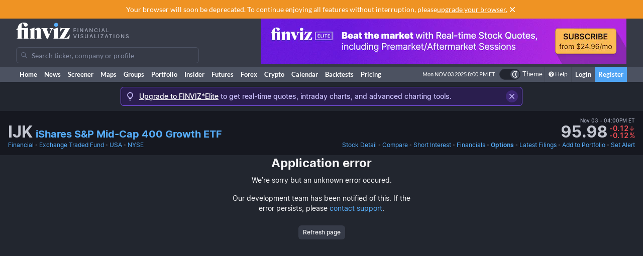

--- FILE ---
content_type: text/html; charset=utf-8
request_url: https://finviz.com/quote.ashx?t=IJK&ty=oc&ta=1&p=d
body_size: 35149
content:
<!DOCTYPE html>
<html lang="en" class=" dark">
<head>
<title>IJK - iShares S&P Mid-Cap 400 Growth ETF Options</title>
<meta charset="UTF-8"><meta name="viewport" content="width=1024"><meta name="description" content="IJK - iShares S&P Mid-Cap 400 Growth ETF - Stock screener for investors and traders, financial visualizations.">

            <link rel="preload" href="/fonts/lato-v17-latin-ext_latin-regular.woff2" as="font" crossorigin>
            <link rel="preload" href="/fonts/lato-v17-latin-ext_latin-700.woff2" as="font" crossorigin>
            <link rel="preload" href="/fonts/lato-v17-latin-ext_latin-900.woff2" as="font" crossorigin>
            <link rel="preload" href="/fonts/finviz-sans-415-normal-latin.woff2" as="font" crossorigin>
            <link rel="preload" href="/fonts/finviz-sans-450-normal-latin.woff2" as="font" crossorigin>
            <link rel="preload" href="/fonts/finviz-sans-500-normal-latin.woff2" as="font" crossorigin>
            <link rel="preload" href="/fonts/finviz-sans-700-normal-latin.woff2" as="font" crossorigin>
        
            <script>
                window.notificationsArray = [];
                window.renderScriptNotLoaded = function () {};
                window.handleScriptNotLoaded = function (element) {
                    window.notificationsArray.push(element);
                    window.sentryDisabled = true;
                    window.handleScriptNotLoaded = function () {};
                };
            </script>
        <link rel="stylesheet" href="/assets/dist/redesign.aaa4d72f.css" type="text/css" onerror="window.handleScriptNotLoaded(this)">
<link rel="stylesheet" href="/assets/dist/main.584ec19e.css" type="text/css" onerror="window.handleScriptNotLoaded(this)">
<link rel="icon" type="image/png" href="/favicon_2x.png" sizes="32x32">
<link rel="icon" type="image/png" href="/favicon.png" sizes="16x16">
<link rel="canonical" href="/quote.ashx?t=IJK&ty=oc">
<script async=true>
    !(function(q,_name){q[_name]=q[_name]||function k(){(k.q=k.q||[]).push(arguments)},q[_name].v=q[_name].v||2,q[_name].s="1";!(function(q,k,F,H){function m(F,H){try{m=q.localStorage,(F=JSON.parse(m[decodeURI(decodeURI('%67%25%365%25%37%34I%257%34e%6d'))]("_aQS01OUU2MkU1RURCQzRDMzUyMTIwQkM4ODYtMTE0")).lgk||[])&&(H=q[k].pubads())&&F.forEach((function(q){q&&q[0]&&H.setTargeting(q[0],q[1]||"")}))}catch(N){}var m}try{(H=q[k]=q[k]||{}).cmd=H.cmd||[],typeof H.pubads===F?m():typeof H.cmd.unshift===F?H.cmd.unshift(m):H.cmd.push(m)}catch(N){}})(window,decodeURI(decodeURI('%25%367o%25%36fg%256c%25%36%35%2574%256%31%25%36%37')),"function");;!(function(q){q.__admiral_getConsentForGTM=function(k){function F(q,F){k((function(q,k){const F=q&&q.purpose&&q.purpose.consents||{};return{adConsentGranted:k||!!F[1],adUserData:k||!!F[7],adPersonalization:k||!!F[3],analyticsConsentGranted:k||!!F[1],personalizationConsentGranted:k||!!F[5],functionalityConsentGranted:k||!1,securityConsentGranted:k||!0}})(q,!F))}q[_name]("after","cmp.loaded",(function(k){k&&k.tcData&&k.tcData.gdprApplies?(k.consentKnown&&F(k.tcData,!0),q[_name]("after","cmp.updated",(function(q){F(q.tcData,!0)}))):F({},!1)}))}})(window);})(window,decodeURI(decodeURI('a%256%34m%25%369%25%37%32%256%31l')));!(function(q,k,F,H){F=q.createElement(k),q=q.getElementsByTagName(k)[0],F.async=1,F.src="https://urbanlaurel.com/assets/js/q2o3um29vhadcznq.vendor.js",(H=0)&&H(F),q.parentNode.insertBefore(F,q)})(document,"script");;;!(function(q,k,F,H,m){function N(){for(var q=[],F=0;F<arguments.length;F++)q.push(arguments[F]);if(!q.length)return m;"ping"===q[0]?q[2]({gdprAppliesGlobally:!!k[decodeURI(decodeURI('_%25%35%66c%6d%25%37%30%254%37%25%364%25%370%257%32A%2570%25%370%256%63%2569%65%73%2547%256%63o%25%36%32%25%361%25%36%63%6c%79'))],cmpLoaded:!1,cmpStatus:"stub"}):q.length>0&&m.push(q)}function L(q){if(q&&q.data&&q.source){var H,m=q.source,N="__tcfapiCall",L="string"==typeof q.data&&q.data.indexOf(N)>=0;(H=L?((function(q){try{return JSON.parse(q)}catch(k){}})(q.data)||{})[N]:(q.data||{})[N])&&k[F](H.command,H.version,(function(q,k){var F={__tcfapiReturn:{returnValue:q,success:k,callId:H.callId}};m&&m.postMessage(L?JSON.stringify(F):F,"*")}),H.parameter)}}!(function t(){if(!k.frames[H]){var F=q.body;if(F){var m=q.createElement("iframe");m.style.display="none",m.name=H,F.appendChild(m)}else setTimeout(t,5)}})(),N.v=1,"function"!=typeof k[F]&&(k[F]=k[F]||N,k.addEventListener?k.addEventListener("message",L,!1):k.attachEvent&&k.attachEvent("onmessage",L))})(document,window,"__tcfapi","__tcfapiLocator",[]);;;!(function(q,k,F,H,m,N,L,t,A,K,R){function Y(){for(var q=[],k=arguments.length,F=0;F<k;F++)q.push(arguments[F]);var H,m=q[1],N=typeof m===L,t=q[2],Y={gppVersion:"1.1",cmpStatus:"stub",cmpDisplayStatus:"hidden",signalStatus:"not ready",supportedAPIs:["7:usnat"].reduce((function(q,k){return k&&q.push(k),q}),[]),cmpId:9,sectionList:[],applicableSections:[0],gppString:"",parsedSections:{}};function v(q){N&&m(q,!0)}switch(q[0]){case"ping":return v(Y);case"queue":return A;case"events":return K;case"addEventListener":return N&&(H=++R,K.push({id:H,callback:m,parameter:t})),v({eventName:"listenerRegistered",listenerId:H,data:!0,pingData:Y});case"removeEventListener":for(H=!1,F=0;F<K.length;F++)if(K[F].id===t){K.splice(F,1),H=!0;break}return v(H);case"hasSection":case"getSection":case"getField":return v(null);default:return void A.push(q)}}Y.v=2,typeof k[F]!==L&&(k[F]=k[F]||Y,k[t]&&k[t]("message",(function(q,H){var L="string"==typeof q.data;(H=L?((function(q){try{return JSON.parse(q)}catch(k){}})(q.data)||{})[m]:(q.data||{})[m])&&k[F](H.command,(function(k,F){var m={__gppReturn:{returnValue:k,success:F,callId:H.callId}};q.source.postMessage(L?JSON.stringify(m):m,"*")}),N in H?H[N]:null,H.version||1)}),!1),(function v(){if(!k.frames[H]){var F=q.body;if(F){var m=q.createElement("iframe");m.style.display="none",m.name=H,F.appendChild(m)}else setTimeout(v,5)}})())})(document,window,"__gpp","__gppLocator","__gppCall","parameter","function","addEventListener",[],[],0);
    ;(function () {
        window.ic_privacySelectorLoaded = false;

        window.admiral("after", "candidate.dismissed", function () {
            if (window.checkBannersLoaded) checkBannersLoaded();
        });

        window.admiral("after", "cmp.loaded", function (eventArg) {
            console.log("Admiral CMP Loaded ", eventArg);
            if (eventArg.euVisitor) return;
            try {
                __gpp("addEventListener", function (tcData) {
                    window.ic_privacySelectorLoaded = true;
                });
            } catch (e) {
                console.error(e)
            }
        });
    })();
</script><script>
    window.dataLayer = window.dataLayer || [];
    function gtag(){dataLayer.push(arguments);}
</script><script>
            FinvizSettings = {
                versionImages: 31,
                hasUserPremium: false,
                name: "",
                email: "",
                nodeChartsDomain: "https://charts2-node.finviz.com",
                hasUserStickyHeader: false,
                adsProvider: 1,
                hasRedesignEnabled: true,
                hasRedesignPortfolio: false,
                hasDarkTheme: true,
                quoteSearchExt: '',
                isJoinBannerVisible: false,
                hasKnowledgeBase: false,
                hasNewComparePerf: false,
            };
        </script><script src="/assets/dist/script/browser_check.v1.7d9dede5.js"></script><script src="/assets/dist/script/notice.v1.1dd6403c.js" onerror="window.handleScriptNotLoaded(this)"></script><script src="/assets/dist/script/vendor/boxover.v1.202b25a7.js" defer></script>
<script src="/assets/dist/runtime.v1.81f9d16c.js" onerror="window.handleScriptNotLoaded(this)"></script><script src="/assets/dist/libs_init.v1.d4a9f22b.js" onerror="window.handleScriptNotLoaded(this)"></script><script src="/assets/dist/1150.v1.02b284dd.js" onerror="window.handleScriptNotLoaded(this)"></script><script src="/assets/dist/7470.v1.a5011c34.js" onerror="window.handleScriptNotLoaded(this)"></script><script src="/assets/dist/1545.v1.6c8c4ff4.js" onerror="window.handleScriptNotLoaded(this)"></script><script src="/assets/dist/877.v1.d243cbc0.js" onerror="window.handleScriptNotLoaded(this)"></script><script src="/assets/dist/2050.v1.464f827e.js" onerror="window.handleScriptNotLoaded(this)"></script><script src="/assets/dist/7052.v1.801470c3.js" onerror="window.handleScriptNotLoaded(this)"></script><script src="/assets/dist/2698.v1.c37d1e8b.js" onerror="window.handleScriptNotLoaded(this)"></script><script src="/assets/dist/header.v1.4257fe3e.js" onerror="window.handleScriptNotLoaded(this)"></script><link rel="preload" as="script" href="/assets/dist/1150.v1.02b284dd.js" data-chunk-id="quote-portal-components"><link rel="preload" as="script" href="/assets/dist/2332.v1.4cf1cbd8.js" data-chunk-id="quote-portal-components"><link rel="preload" as="script" href="/assets/dist/7833.v1.798c5f69.js" data-chunk-id="quote-portal-components"><link rel="preload" as="script" href="/assets/dist/6769.v1.7739499f.js" data-chunk-id="quote-portal-components"><link rel="preload" as="script" href="/assets/dist/6195.v1.7d5cca57.js" data-chunk-id="quote-portal-components"><link rel="preload" as="script" href="/assets/dist/9240.v1.6ab024b9.js" data-chunk-id="quote-portal-components"><link rel="preload" as="script" href="/assets/dist/3160.v1.20c0f37e.js" data-chunk-id="quote-portal-components"><link rel="preload" as="script" href="/assets/dist/1051.v1.73dfefcb.js" data-chunk-id="quote-portal-components"><link rel="preload" as="script" href="/assets/dist/4927.v1.73021a0e.js" data-chunk-id="quote-portal-components"><link rel="preload" as="script" href="/assets/dist/quote-portal-components.v1.5a661246.js" data-chunk-id="quote-portal-components"><link rel="preload" as="script" href="/assets/dist/options-loaders.v1.5fd8bbdf.js" data-chunk-id="options-loaders"><link rel="preload" as="script" href="/assets/dist/options.v1.828f9f94.js" data-chunk-id="options"><link rel="stylesheet" href="/assets/dist/charts_layout.70be5beb.css" onerror="window.handleScriptNotLoaded(this)"></head>

          <script>
            const channelIdToLabel = {
                '1': 'MarketWatch',
                '2': 'WSJ',
                '3': 'Reuters',
                '4': 'Yahoo Finance',
                '5': 'CNN',
                '6': 'The New York Times',
                '7': 'Bloomberg',
                '9': 'BBC',
                '10': 'CNBC',
                '11': 'Fox Business',
                '102': 'Mish\'s Global Economic Trend Analysis',
                '105': 'Trader Feed',
                '113': 'Howard Lindzon',
                '114': 'Seeking Alpha',
                '123': 'Fallond Stock Picks',
                '132': 'Zero Hedge',
                '133': 'market folly',
                '136': 'Daily Reckoning',
                '141': 'Abnormal Returns',
                '142': 'Calculated Risk',
            }
            function trackAndOpenNews(event, channel, url) {
              event.preventDefault()
              window.open(url, '_blank')

              let channelLabel
              if (typeof channel === 'string') {
                const isInternalNewsUrl = url.startsWith('/news/')
                channelLabel = isInternalNewsUrl ? 'internal-' + channel : channel
              } else {
                const label = channelIdToLabel[channel]
                channelLabel = label !== undefined ? label : channel
              }
              window.gtag && window.gtag('event', 'click', {
                send_to: 'G-ZT9VQEWD4N',
                non_interaction: true,
                event_category: 'news',
                event_label: channelLabel,
                value: 1 });
            }
          </script>
          <body class="m-0 yellow-tooltip is-quote min-w-[1009px] chart-tooltip table w-full">
            <script>
                window.adLayoutVersion = 'control';
                window.adLoggedIn = 'NotLoggedIn';

                var cookieName = 'fv_block';
                var selector = '[data-google-query-id]';
                var selectorFrame = selector + ' iframe, ' + selector + ' [id*=aax]';
                var cookieExpiry = 5 * 60 * 1000; // 5min
                var checkTimeout = 20 * 1000; // 20sec

                function getCookie(value) {
                    var expiration = +new Date() + cookieExpiry;
                    return cookieName + '=' + value + '; expires=' + (new Date(expiration)).toUTCString() + '; path=/';
                }

                var finvizBannersLoaded = false;
                function loadFinvizBanners(setCookie) {
                    
                    if (setCookie) document.cookie = getCookie('block');
                    finvizBannersLoaded = true;
                    var s = document.createElement('script');
                    s.type = 'text/javascript';
                    s.async = true;
                    s.src = '/assets/dist/script/finviz_b.v1.d6c84ef3.js';
                    document.head.appendChild(s);
                }

                function checkBannersLoaded() {
                    var checkEnd = +new Date() + checkTimeout;
                    function asyncCheckIfExists(selector, resolve) {
                        var now = +new Date();
                        var container = document.querySelector(selector);
                        if (!container && checkEnd > now) return setTimeout(function () { asyncCheckIfExists(selector, resolve) }, 1000)
                        resolve(!!container);
                    }

                    asyncCheckIfExists(selector, function (exists) {
                        if (!exists) return loadFinvizBanners(true);

                        asyncCheckIfExists(selectorFrame, function (hasIframe) {
                            if (!hasIframe) return loadFinvizBanners(true);
                        })
                    })
                }

                if (document.cookie.indexOf(cookieName) >= 0) {
                    loadFinvizBanners(false);
                } else {
                    var s = document.createElement('script');
                    s.type = 'text/javascript';
                    s.async = true;
                    s.onerror = loadFinvizBanners;
                    s.src = 'https://u5.investingchannel.com/static/uat.js';
                    document.head.appendChild(s);

                    InvestingChannelQueue = window.InvestingChannelQueue || [];
                    var ic_page;

                    function refreshAd(container, refreshes) {
                        var placementTag, adslot;
                        window.InvestingChannelQueue.push(function () {
                            var pubTags = ic_page.getPubTag.call(ic_page, container.id);
                            if (!pubTags) return;
                            var pubTag = pubTags[0];
                            placementTag = pubTag.mPlacements[0].mTagToRender;
                            adslot = pubTag.mPlacements[0].mPublisherKval.adslot[0];
                            // Update div ID
                            var id = container.id.split('_');
                            var numberOfDivs = document.querySelectorAll('[id*=' + id.slice(0, id.length - 1).join('_') + ']').length;
                            var newDivNumber = Number(id.pop()) + numberOfDivs * refreshes;
                            container.setAttribute('id', id.join('_') + '_' + newDivNumber);
                            // Destroy previous pubtag & reset container html (loading span)
                            pubTag.destroy();
                            container.innerHTML = '';
                        });
                        window.InvestingChannelQueue.push(function () {
                            if (!placementTag || !adslot) return
                            // Create new pub tag
                            var newTag;
                            var layoutId = placementTag.mNativeLayout ? placementTag.mNativeLayout.nativelayoutid : null;
                            if (layoutId) {
                                newTag = ic_page.defineNativeTag('finviz/' + placementTag.mTarget.dfpkeyname, placementTag.mAdSize, container.id, layoutId);
                                var nativeLayout, layoutData

                                try {
                                  nativeLayout = newTag.mPlacements[0].mTags[0].mNativeLayout;
                                } catch (e) {
                                    console.log(e.message)
                                }

                                try {
                                  layoutData = newTag.mTemplate.mNativeLayout[layoutId].Data
                                  if (layoutData && nativeLayout && !nativeLayout.layout) {
                                    newTag.mPlacements[0].mTags[0].mNativeLayout = layoutData
                                  }
                                } catch (e) {
                                    console.log(e.message)
                                }
                            } else {
                                newTag = ic_page.defineTag('finviz/' + placementTag.mTarget.dfpkeyname, placementTag.mAdSize, container.id);
                            }
                            // Set adslot param
                            newTag.setKval({ adslot: adslot });
                            newTag.setKval({ kw: 'ajax' });
                            newTag.render();
                        });
                    }

                    var refreshCount = 1;
                    function refreshAds(selectors) {
                        if (window.ic_page) {
                            document.querySelectorAll(selectors).forEach(function (element) {
                                try {
                                    refreshAd(element, refreshCount);
                                } catch (e) {
                                    console.log('Ad refresh error for:', element, e);
                                }
                            });
                            window.ic_page.loadMore();
                            refreshCount++;
                        }
                    }


                    InvestingChannelQueue.push(function() {
                        var icConfig = window['FINVIZ_IC_UAT_CONFIG'] = {};
                        icConfig['page_category'] = 'options';
                        ic_page = InvestingChannel.UAT.Run('df0d0d52-cc7f-11e8-82a5-0abbb61c4a6a', icConfig);
                    });

                    var hash = null;
                    if (typeof hash === 'string') {
                      InvestingChannelQueue.push(function() {
                          if (ic_page) {
                              ic_page.setUser({'SHA256': hash}, 'hash', '');
                          }
                      });
                    }
                }
            </script>
            <script>
                (function () {
                    var detectionEl = document.createElement('div');
                    detectionEl.style.position='absolute';
                    detectionEl.style.overflow='scroll';
                    document.body.appendChild(detectionEl);
                    document.documentElement.style.setProperty('--fv-scrollbar-width', `${detectionEl.offsetWidth}px`);
                    document.body.removeChild(detectionEl);
                })()
            </script>
        <div id="notifications-container"></div><table class="header">
    <tr class="align-top">
        <td>
            <table class="header-container">
                <tr>
                    <td class="w-[30%]">
                        <table class="w-full">
                            <tr>
                                <td class="h-[50px] align-middle">
                                    <a href="/" class="logo"><svg width="225" height="32" class="block">
  <use href="/img/logo.svg#free" class="dark:hidden" />
  <use href="/img/logo.svg#free-dark" class="hidden dark:block" />
</svg></a>
                                </td>
                            </tr>
                            <tr>
                                <td id="search" style="padding-top: 7px">
                                    <div class="navbar-search-placeholder">
    <span class="icon-wrapper">
        <svg xmlns="http://www.w3.org/2000/svg" class="icon" fill="none" viewBox="0 0 24 24">
            <path d="M16.9 15.5l4 4c.2.2.1.5 0 .7l-.7.7a.5.5 0 01-.8 0l-4-4c0-.2-.2-.3-.3-.4l-.7-1a7 7 0 01-11.2-4 7 7 0 1112.2 3l1 .6.5.4zM5 10a5 5 0 1010 0 5 5 0 00-10 0z" />
        </svg>
    </span>
    <input placeholder="Search ticker, company or profile" class="search-input is-free"/>
</div>
                                </td>
                            </tr>
                        </table>
                    </td>
                    <td class="align-bottom pb-1">
                        <div id="microbar_position" class="hidden xl:flex items-center h-[37px] pl-2"><div>
                        <div id="IC_D_88x31_1"class="relative overflow-hidden flex items-center justify-center w-full mx-auto" style="width:88px;height:31px;max-height:31px"></div>
                        </div></div>
                    </td>
                    <td class="relative w-[730px] text-right">
                        <div id="banner_position" class="overflow-hidden absolute top-0 right-0 w-full h-[96px]">
                        <div id="IC_D_728x90_1"class="relative overflow-hidden flex items-center justify-center w-full mx-auto" style="width:728px;height:90px;max-height:90px"></div>
                        </div>
                    </td>
                </tr>
            </table>
        </td>
    </tr>
    <tr>
        <td class="w-[994px] leading-none" style="font-size:0">
            <img src="/gfx/nic2x2.gif" class="w-[994px] h-px" alt="">
        </td>
    </tr>
</table>
            <table class="navbar">
                <tr>
                    <td class="h-[30px]">
                        <table class="header-container">
                            <tr><td><a class="nav-link is-first" href="/">Home</a></td><td><a class="nav-link" href="/news.ashx">News</a></td><td><a class="nav-link" href="/screener.ashx">Screener</a></td><td><a class="nav-link" href="/map.ashx">Maps</a></td><td><a class="nav-link" href="/groups.ashx">Groups</a></td><td><a class="nav-link" href="/portfolio.ashx">Portfolio</a></td><td><a class="nav-link" href="/insidertrading.ashx">Insider</a></td><td><a class="nav-link" href="/futures.ashx">Futures</a></td><td><a class="nav-link" href="/forex.ashx">Forex</a></td><td><a class="nav-link" href="/crypto.ashx">Crypto</a></td><td><a class="nav-link" href="/calendar/economic">Calendar</a></td><td class="hidden [@media(min-width:1150px)]:table-cell"><a class="nav-link" href="/elite?utm_source=finviz&utm_medium=banner&utm_campaign=main-navbar-backtests">Backtests</a></td><td><a class="nav-link is-elite" href="/elite">Pricing</a></td><td class="w-full relative"><div class="absolute bottom-0 left-0 right-0 top-0"><div id="time" class="pr-1"></div></div></td>
                    <td class="nav relative">
        <a data-testid="chart-layout-theme" href="#" class="!flex !bg-transparent !border-b-0 mt-1 !py-0 !px-1" style='border-left: 1px solid #444a57' title="Toggle Light/Dark mode" onclick="setChartThemeCookie('light', true)">
            <div class='relative box-content flex rounded-full w-10 h-5 border border-gray-750 bg-gray-800 text-white justify-end'>
                <div class='box-border w-1/2 rounded-full p-px border border-gray-800 bg-[#4c5261] flex justify-center items-center'>
                    <svg width="16" height="16" class="fill-current text-white inline-block -ml-px">
    <use href="/assets/dist-icons/icons.svg?rev=31#moonOutlined"/>
</svg>
                </div>
            </div>
            <span class='ml-1 select-none font-medium text-xs text-white'>Theme</span>
        </a>
    </td>
    
                <td>
                    <a href="/help/screener.ashx" class="nav-link is-help border-l border-[#444a57]"><span class="fa fa-question-circle"></span>Help</a>
                </td>
                <td><a href="/login" class="nav-link sign-in">Login</a></td>
                <td><a href="/register" class="nav-link sign-up">Register</a></td>
            
                            </tr>
                        </table>
                    </td>
                </tr>
            </table>
        
          <script>
            function reloadPage () { location.reload() }
            function setChartThemeCookie(chartsTheme) {
              fetch('/api/set_cookie.ashx?cookie=chartsTheme&value=' + chartsTheme ).catch(function(){}).then(function(){
                window.gtag && window.gtag('event', 'click', { event_category: 'theme', event_label: 'toggle', value: chartsTheme, event_callback: reloadPage });
                setTimeout(reloadPage,1000);
              })
            }
          </script><div class="content ">    <div class="notice-message" data-fv-notice="stockDetailNotice" data-nosnippet>
        <div class="notice-message_content" >
            <svg width="20" height="20" class="shrink-0">
    <use href="/assets/dist-icons/icons.svg?rev=31#lightbulb"/>
</svg>
            <div class="notice-message_text">
                    <p>
        
        <a  href="/elite?utm_source=finviz&amp;utm_medium=banner&amp;utm_campaign=quote" onclick="window.gtag && window.gtag('event', 'click', { event_category: 'bannerUpgradeElite' });">Upgrade to FINVIZ*Elite</a>
        to get real-time quotes, intraday charts, and advanced charting tools.
    </p>
            </div>
            <a title="Close" class="notice-message_close" href="javascript:void(0)" onclick="window.FinvizCloseNotice('stockDetailNotice');">
                <svg width="20" height="20" class="shrink-0">
    <use href="/assets/dist-icons/icons.svg?rev=31#clear"/>
</svg>
            </a>
        </div>
    </div><div class="ticker-wrapper" data-ticker="IJK">
<div class="js-ticker-header-container bg-secondary sticky sticky-0 z-sticky bg-opacity-80 backdrop-blur-md"><div class="fv-container py-2.5 has-responsive-padding">    <div class="quote-header-wrapper">
        <div class="quote-header">
            <div class="quote-header_left">
                
                <div class="quote-header_ticker-wrapper">
                    <h1 class="js-recent-quote-ticker quote-header_ticker-wrapper_ticker" data-ticker="IJK">IJK</h1>
                    <h2 class="quote-header_ticker-wrapper_company text-xl">
                        <a class="tab-link block truncate" href="https://www.ishares.com/us/products/239762/ishares-sp-midcap-400-growth-etf" target="_blank" rel="nofollow">
                        iShares S&amp;P Mid-Cap 400 Growth ETF
                        </a>
                    </h2>
                </div>
            </div>
                <div class="quote-header_right js-quote-price-static">
            <div class="quote-price">
        <div class="sr-only">Last Close</div>
          <span class="quote-price_date flex items-center">
      Nov 03
      <span class="text-muted-3">&nbsp;•&nbsp;</span> 04:00PM ET
  </span>
        <div class="quote-price_wrapper">
            <strong class="quote-price_wrapper_price">95.98</strong>
                <div class="quote-price_wrapper_change">
        <div class="table w-full">
            <span class="table-row w-full items-baseline justify-end whitespace-nowrap text-muted-2 text-negative">
                <span><div class="sr-only">Dollar change</div>-0.12</span>
                <span class="table-cell align-middle w-0 text-center pl-px">
                    <svg width="12" height="12" class="fill-current">
    <use href="/assets/dist-icons/icons.svg?rev=31#arrowDownShort"/>
</svg>
                </span>
            </span>
            <span class="table-row w-full items-baseline justify-end whitespace-nowrap text-muted-2 text-negative">
                <span><div class="sr-only">Percentage change</div>-0.12</span>
                <span class="table-cell align-middle w-0 text-center pl-px">
                    <span class="font-normal">%</span>
                </span>
            </span>
        </div>
    </div>
        </div>
    </div>
        
    </div>
            <div class="js-quote-price-root quote-header_right hidden"></div>
        </div>
        <div class="quote-links whitespace-nowrap gap-8">
            <div class="flex space-x-0.5 overflow-hidden">
                <a href="screener.ashx?v=111&f=sec_financial" class="tab-link">Financial</a>
                <span class="text-muted-3">•</span>
                <a href="screener.ashx?v=111&f=ind_exchangetradedfund" class="tab-link truncate" title="Exchange Traded Fund">Exchange Traded Fund</a>
                <span class="text-muted-3">•</span>
                <a href="screener.ashx?v=111&f=geo_usa" class="tab-link">USA</a>
                <span class="text-muted-3">•</span>
                <a href="screener.ashx?v=111&f=exch_nyse" class="tab-link">NYSE</a>
            </div>
            <div>
                <div class="js-quote-navigation-static flex space-x-0.5 shrink-0">
                    <a href="/quote.ashx?t=IJK&ta=1&p=d" class="tab-link">
                        <span class="xl:hidden">Chart</span>
                        <span class="hidden xl:inline">Stock Detail</span>
                    </a>
                    <span class="text-muted-3">•</span>
                    <a href="/elite?utm_source=finviz&utm_medium=banner&utm_campaign=quote-compare-perf" class="tab-link" data-testid="quote-compare-perf-link-static">
                        Compare
                    </a>
                        <span class="text-muted-3">•</span>
    <a href="quote.ashx?t=IJK&ta=1&p=d&ty=si" class="tab-link">Short Interest</a>
                    <span class="text-muted-3">•</span>
                    <a href="quote.ashx?t=IJK&ta=1&p=d&ty=dv" class="tab-link">Financials</a>
                    <span class="text-muted-3">•</span>
                    <a data-testid="options-chain-link-static" href="quote.ashx?t=IJK&ta=1&p=d&ty=oc" class="tab-link font-semibold">Options</a>
                    <span class="text-muted-3">•</span>
                    <a href="quote.ashx?t=IJK&ta=1&p=d&ty=lf" class="tab-link">
                        <span class="xl:hidden">Filings</span>
                        <span class="hidden xl:inline">Latest Filings</span>
                    </a>
                    <span class="text-muted-3">•</span>
                    <a href="/save_to_portfolio.ashx?t=IJK" class="tab-link">Add to Portfolio</a>
                    <span class="text-muted-3">•</span>
                    <a href="/elite?utm_source=finviz&utm_medium=banner&utm_campaign=quote-create-alert" class="tab-link">Set Alert</a>
                </div>
                <div class="js-quote-navigation-root hidden flex space-x-0.5 shrink-0 whitespace-nowrap" data-shortinterest="true" data-isfund="true"></div>
            </div>
        </div>
    </div></div></div>  <div id="root" style="min-height: 626px"></div>
  <script id="route-init-data" type="application/json">{"view":"chain_date","expiries":["2025-11-21","2025-12-19","2026-03-20","2026-06-18"],"currentExpiry":"2025-11-21","ticker":"IJK","options":[{"ticker":"IJK","exDate":251121,"strike":85,"openInterest":0,"averageVolume":0,"bidPrice":0,"askPrice":2.1,"lastClose":0,"lastChange":0,"lastSize":0,"lastVolume":0,"lastTime":"2000-01-01T00:00:00","iv":0.3638373,"ivPCP":0.3638373,"delta":-0.05856327,"gamma":0.01514145,"theta":-0.02478681,"vega":0.024794096,"rho":-0.0028444354,"lambda":-28.098658,"type":"put"},{"ticker":"IJK","exDate":251121,"strike":85,"openInterest":0,"averageVolume":0,"bidPrice":9,"askPrice":12.2,"lastClose":0,"lastChange":0,"lastSize":0,"lastVolume":0,"lastTime":"2000-01-01T00:00:00","iv":0.5942717,"ivPCP":0.3638373,"delta":0.9411108,"gamma":0.01514145,"theta":-0.031774044,"vega":0.024794096,"rho":0.038623646,"lambda":7.4023767,"type":"call"},{"ticker":"IJK","exDate":251121,"strike":86,"openInterest":0,"averageVolume":0,"bidPrice":0,"askPrice":2.15,"lastClose":0,"lastChange":0,"lastSize":0,"lastVolume":0,"lastTime":"2000-01-01T00:00:00","iv":0.43845952,"ivPCP":0.43845952,"delta":-0.11607196,"gamma":0.02100513,"theta":-0.049937483,"vega":0.04144297,"rho":-0.005711703,"lambda":-20.251392,"type":"put"},{"ticker":"IJK","exDate":251121,"strike":86,"openInterest":0,"averageVolume":0,"bidPrice":8.2,"askPrice":11.1,"lastClose":0,"lastChange":0,"lastSize":0,"lastVolume":0,"lastTime":"2000-01-01T00:00:00","iv":0.5373949,"ivPCP":0.4384749,"delta":0.88360214,"gamma":0.021005154,"theta":-0.057031177,"vega":0.041441504,"rho":0.036234166,"lambda":7.63878,"type":"call"},{"ticker":"IJK","exDate":251121,"strike":87,"openInterest":0,"averageVolume":0,"bidPrice":0,"askPrice":2.15,"lastClose":0,"lastChange":0,"lastSize":0,"lastVolume":0,"lastTime":"2000-01-01T00:00:00","iv":0.40558985,"ivPCP":0.4080737,"delta":-0.1253417,"gamma":0.02382357,"theta":-0.048965786,"vega":0.043746315,"rho":-0.0061516766,"lambda":-21.868708,"type":"put"},{"ticker":"IJK","exDate":251121,"strike":87,"openInterest":0,"averageVolume":0,"bidPrice":7.6,"askPrice":10.1,"lastClose":0,"lastChange":0,"lastSize":0,"lastVolume":0,"lastTime":"2000-01-01T00:00:00","iv":0.5000122,"ivPCP":0.33015618,"delta":0.91896886,"gamma":0.021364935,"theta":-0.03588574,"vega":0.03174641,"rho":0.038529422,"lambda":8.731114,"type":"call"},{"ticker":"IJK","exDate":251121,"strike":88,"openInterest":0,"averageVolume":0,"bidPrice":0,"askPrice":0.55,"lastClose":0,"lastChange":0,"lastSize":0,"lastVolume":0,"lastTime":"2000-01-01T00:00:00","iv":0.37131768,"ivPCP":0.37890288,"delta":-0.13799413,"gamma":0.02740252,"theta":-0.048412386,"vega":0.046775363,"rho":-0.00676687,"lambda":-24.068686,"type":"put"},{"ticker":"IJK","exDate":251121,"strike":88,"openInterest":0,"averageVolume":0,"bidPrice":6.2,"askPrice":9.1,"lastClose":0,"lastChange":0,"lastSize":0,"lastVolume":0,"lastTime":"2000-01-01T00:00:00","iv":0.46246836,"ivPCP":0.3795322,"delta":0.86230415,"gamma":0.027285932,"theta":-0.055697173,"vega":0.046608057,"rho":0.03620415,"lambda":9.093045,"type":"call"},{"ticker":"IJK","exDate":251121,"strike":89,"openInterest":0,"averageVolume":0,"bidPrice":0,"askPrice":0.6,"lastClose":0,"lastChange":0,"lastSize":0,"lastVolume":0,"lastTime":"2000-01-01T00:00:00","iv":0.33911848,"ivPCP":0.35246974,"delta":-0.15271878,"gamma":0.031552486,"theta":-0.04814114,"vega":0.050052878,"rho":-0.0074635474,"lambda":-26.645264,"type":"put"},{"ticker":"IJK","exDate":251121,"strike":89,"openInterest":0,"averageVolume":0,"bidPrice":5.1,"askPrice":8.2,"lastClose":0,"lastChange":0,"lastSize":0,"lastVolume":0,"lastTime":"2000-01-01T00:00:00","iv":0.44154978,"ivPCP":0.35246974,"delta":0.8469553,"gamma":0.031552486,"theta":-0.055539675,"vega":0.050052878,"rho":0.035955973,"lambda":9.911443,"type":"call"},{"ticker":"IJK","exDate":251121,"strike":90,"openInterest":0,"averageVolume":0,"bidPrice":0,"askPrice":2.3,"lastClose":0,"lastChange":0,"lastSize":0,"lastVolume":0,"lastTime":"2000-01-01T00:00:00","iv":0.3685905,"ivPCP":0.38606435,"delta":-0.20840687,"gamma":0.035029434,"theta":-0.06406001,"vega":0.06085396,"rho":-0.010263819,"lambda":-22.220802,"type":"put"},{"ticker":"IJK","exDate":251121,"strike":90,"openInterest":0,"averageVolume":0,"bidPrice":4.2,"askPrice":7.6,"lastClose":0,"lastChange":0,"lastSize":0,"lastVolume":0,"lastTime":"2000-01-01T00:00:00","iv":0.46440524,"ivPCP":0.38606435,"delta":0.7912673,"gamma":0.035029434,"theta":-0.071561374,"vega":0.06085396,"rho":0.03363573,"lambda":9.99079,"type":"call"},{"ticker":"IJK","exDate":251121,"strike":91,"openInterest":0,"averageVolume":0,"bidPrice":0,"askPrice":1.7,"lastClose":0,"lastChange":0,"lastSize":0,"lastVolume":0,"lastTime":"2000-01-01T00:00:00","iv":0.33071253,"ivPCP":0.34872153,"delta":-0.22757512,"gamma":0.04079885,"theta":-0.060628943,"vega":0.064021036,"rho":-0.011167009,"lambda":-24.264565,"type":"put"},{"ticker":"IJK","exDate":251121,"strike":91,"openInterest":0,"averageVolume":0,"bidPrice":4,"askPrice":6.5,"lastClose":0,"lastChange":0,"lastSize":0,"lastVolume":0,"lastTime":"2000-01-01T00:00:00","iv":0.40750462,"ivPCP":0.32332796,"delta":0.7877003,"gamma":0.04224146,"theta":-0.06149601,"vega":0.061468948,"rho":0.03403579,"lambda":11.6288805,"type":"call"},{"ticker":"IJK","exDate":251121,"strike":92,"openInterest":0,"averageVolume":0,"bidPrice":0,"askPrice":0.9,"lastClose":0,"lastChange":0,"lastSize":0,"lastVolume":0,"lastTime":"2000-01-01T00:00:00","iv":0.29187697,"ivPCP":0.30464226,"delta":-0.24758565,"gamma":0.048908584,"theta":-0.055141505,"vega":0.06705773,"rho":-0.012093387,"lambda":-26.398132,"type":"put"},{"ticker":"IJK","exDate":251121,"strike":92,"openInterest":0,"averageVolume":0,"bidPrice":2.55,"askPrice":5.3,"lastClose":0,"lastChange":0,"lastSize":0,"lastVolume":0,"lastTime":"2000-01-01T00:00:00","iv":0.33644497,"ivPCP":0.30464226,"delta":0.7520884,"gamma":0.048908584,"theta":-0.06284851,"vega":0.06705773,"rho":0.03278971,"lambda":13.617058,"type":"call"},{"ticker":"IJK","exDate":251121,"strike":93,"openInterest":0,"averageVolume":0,"bidPrice":0,"askPrice":1.2,"lastClose":0,"lastChange":0,"lastSize":0,"lastVolume":0,"lastTime":"2000-01-01T00:00:00","iv":0.293611,"ivPCP":0.30278423,"delta":-0.2999997,"gamma":0.05411874,"theta":-0.060015142,"vega":0.07374873,"rho":-0.014689778,"lambda":-23.989979,"type":"put"},{"ticker":"IJK","exDate":251121,"strike":93,"openInterest":0,"averageVolume":0,"bidPrice":1.7,"askPrice":4.5,"lastClose":0,"lastChange":0,"lastSize":0,"lastVolume":0,"lastTime":"2000-01-01T00:00:00","iv":0.32071477,"ivPCP":0.30278423,"delta":0.69967437,"gamma":0.05411874,"theta":-0.067824975,"vega":0.07374873,"rho":0.03068118,"lambda":14.920167,"type":"call"},{"ticker":"IJK","exDate":251121,"strike":94,"openInterest":1,"averageVolume":0,"bidPrice":0.1,"askPrice":2.95,"lastClose":1.17,"lastChange":0,"lastSize":0,"lastVolume":0,"lastTime":"2025-10-03T14:28:36","iv":0.46766156,"ivPCP":0.40224385,"delta":-0.38442925,"gamma":0.044768278,"theta":-0.08799553,"vega":0.08103187,"rho":-0.019208401,"lambda":-12.505027,"type":"put"},{"ticker":"IJK","exDate":251121,"strike":94,"openInterest":0,"averageVolume":0,"bidPrice":0.9,"askPrice":3.7,"lastClose":0,"lastChange":0,"lastSize":0,"lastVolume":0,"lastTime":"2000-01-01T00:00:00","iv":0.30012864,"ivPCP":0.40224385,"delta":0.6152449,"gamma":0.044768278,"theta":-0.09590819,"vega":0.08103187,"rho":0.026642242,"lambda":15.95646,"type":"call"},{"ticker":"IJK","exDate":251121,"strike":95,"openInterest":0,"averageVolume":0,"bidPrice":0,"askPrice":3.2,"lastClose":0,"lastChange":0,"lastSize":0,"lastVolume":0,"lastTime":"2000-01-01T00:00:00","iv":0.4430727,"ivPCP":0.38441092,"delta":-0.4289897,"gamma":0.048129365,"theta":-0.085946076,"vega":0.083268255,"rho":-0.021445127,"lambda":-12.864329,"type":"put"},{"ticker":"IJK","exDate":251121,"strike":95,"openInterest":7,"averageVolume":0,"bidPrice":1,"askPrice":3.2,"lastClose":2.87,"lastChange":0,"lastSize":0,"lastVolume":0,"lastTime":"2025-10-13T12:08:06","iv":0.31053364,"ivPCP":0.384445,"delta":0.5706832,"gamma":0.04812943,"theta":-0.09397757,"vega":0.08326087,"rho":0.024897056,"lambda":17.113361,"type":"call"},{"ticker":"IJK","exDate":251121,"strike":96,"openInterest":0,"averageVolume":0,"bidPrice":0.15,"askPrice":3.6,"lastClose":0,"lastChange":0,"lastSize":0,"lastVolume":0,"lastTime":"2000-01-01T00:00:00","iv":0.43211114,"ivPCP":0.40254587,"delta":-0.47719854,"gamma":0.046628848,"theta":-0.091085404,"vega":0.08446292,"rho":-0.024014348,"lambda":-12.719993,"type":"put"},{"ticker":"IJK","exDate":251121,"strike":96,"openInterest":2,"averageVolume":0,"bidPrice":0,"askPrice":3.3,"lastClose":2.85,"lastChange":0,"lastSize":0,"lastVolume":0,"lastTime":"2025-10-15T10:11:53","iv":0.3723126,"ivPCP":0.4025316,"delta":0.5224761,"gamma":0.046628837,"theta":-0.09919694,"vega":0.08446591,"rho":0.022813484,"lambda":15.667751,"type":"call"},{"ticker":"IJK","exDate":251121,"strike":97,"openInterest":0,"averageVolume":0,"bidPrice":1,"askPrice":4.2,"lastClose":0,"lastChange":0,"lastSize":0,"lastVolume":0,"lastTime":"2000-01-01T00:00:00","iv":0.43979052,"ivPCP":0.41346934,"delta":-0.5220392,"gamma":0.045399755,"theta":-0.093248546,"vega":0.08446813,"rho":-0.0264236,"lambda":-11.927353,"type":"put"},{"ticker":"IJK","exDate":251121,"strike":97,"openInterest":0,"averageVolume":0,"bidPrice":0,"askPrice":2.9,"lastClose":0,"lastChange":0,"lastSize":0,"lastVolume":0,"lastTime":"2000-01-01T00:00:00","iv":0.39159596,"ivPCP":0.41343257,"delta":0.4776361,"gamma":0.045399744,"theta":-0.10145225,"vega":0.08447568,"rho":0.020894142,"lambda":15.804814,"type":"call"},{"ticker":"IJK","exDate":251121,"strike":98,"openInterest":0,"averageVolume":0,"bidPrice":1.45,"askPrice":4.7,"lastClose":0,"lastChange":0,"lastSize":0,"lastVolume":0,"lastTime":"2000-01-01T00:00:00","iv":0.430554,"ivPCP":0.3393852,"delta":-0.5879245,"gamma":0.05403425,"theta":-0.07332079,"vega":0.08253452,"rho":-0.029501142,"lambda":-12.003666,"type":"put"},{"ticker":"IJK","exDate":251121,"strike":98,"openInterest":64,"averageVolume":0,"bidPrice":0,"askPrice":1.55,"lastClose":0.9,"lastChange":0,"lastSize":0,"lastVolume":0,"lastTime":"2025-10-16T15:30:31","iv":0.2782614,"ivPCP":0.33940327,"delta":0.41174874,"gamma":0.05403425,"theta":-0.081653096,"vega":0.08253005,"rho":0.01830711,"lambda":25.491232,"type":"call"},{"ticker":"IJK","exDate":251121,"strike":99,"openInterest":0,"averageVolume":0,"bidPrice":2.7,"askPrice":5,"lastClose":0,"lastChange":0,"lastSize":0,"lastVolume":0,"lastTime":"2000-01-01T00:00:00","iv":0.39131808,"ivPCP":0.34566203,"delta":-0.6366737,"gamma":0.05115157,"theta":-0.07143929,"vega":0.079576395,"rho":-0.03212538,"lambda":-12.219042,"type":"put"},{"ticker":"IJK","exDate":251121,"strike":99,"openInterest":1,"averageVolume":0,"bidPrice":0,"askPrice":2.45,"lastClose":0.85,"lastChange":0,"lastSize":0,"lastVolume":0,"lastTime":"2025-10-21T14:03:41","iv":0.3211435,"ivPCP":0.34566203,"delta":0.36300036,"gamma":0.05115157,"theta":-0.07986607,"vega":0.079576395,"rho":0.016172737,"lambda":22.473236,"type":"call"},{"ticker":"IJK","exDate":251121,"strike":100,"openInterest":0,"averageVolume":0,"bidPrice":3.1,"askPrice":6.3,"lastClose":0,"lastChange":0,"lastSize":0,"lastVolume":0,"lastTime":"2000-01-01T00:00:00","iv":0.47104397,"ivPCP":0.31591165,"delta":-0.7030646,"gamma":0.05160229,"theta":-0.05871928,"vega":0.07336826,"rho":-0.035466984,"lambda":-10.708901,"type":"put"},{"ticker":"IJK","exDate":251121,"strike":100,"openInterest":0,"averageVolume":0,"bidPrice":0,"askPrice":0.75,"lastClose":0,"lastChange":0,"lastSize":0,"lastVolume":0,"lastTime":"2000-01-01T00:00:00","iv":0.25025693,"ivPCP":0.31591165,"delta":0.2966095,"gamma":0.05160229,"theta":-0.06724889,"vega":0.07336826,"rho":0.013318992,"lambda":37.950195,"type":"call"},{"ticker":"IJK","exDate":251121,"strike":101,"openInterest":0,"averageVolume":0,"bidPrice":4.1,"askPrice":7.3,"lastClose":0,"lastChange":0,"lastSize":0,"lastVolume":0,"lastTime":"2000-01-01T00:00:00","iv":0.51161575,"ivPCP":0.33941886,"delta":-0.7336138,"gamma":0.045572843,"theta":-0.05964248,"vega":0.06961706,"rho":-0.037344374,"lambda":-9.643503,"type":"put"},{"ticker":"IJK","exDate":251121,"strike":101,"openInterest":0,"averageVolume":0,"bidPrice":0,"askPrice":0.8,"lastClose":0,"lastChange":0,"lastSize":0,"lastVolume":0,"lastTime":"2000-01-01T00:00:00","iv":0.28343755,"ivPCP":0.33941886,"delta":0.26606032,"gamma":0.045572843,"theta":-0.06827491,"vega":0.06961706,"rho":0.011929463,"lambda":34.04153,"type":"call"},{"ticker":"IJK","exDate":251121,"strike":102,"openInterest":0,"averageVolume":0,"bidPrice":5,"askPrice":8.1,"lastClose":0,"lastChange":0,"lastSize":0,"lastVolume":0,"lastTime":"2000-01-01T00:00:00","iv":0.5242658,"ivPCP":0.35544816,"delta":-0.76345176,"gamma":0.04086303,"theta":-0.058206078,"vega":0.06537029,"rho":-0.03917379,"lambda":-9.044547,"type":"put"},{"ticker":"IJK","exDate":251121,"strike":102,"openInterest":0,"averageVolume":0,"bidPrice":0,"askPrice":2.15,"lastClose":0,"lastChange":0,"lastSize":0,"lastVolume":0,"lastTime":"2000-01-01T00:00:00","iv":0.31499273,"ivPCP":0.35544816,"delta":0.23622231,"gamma":0.04086303,"theta":-0.06694133,"vega":0.06537029,"rho":0.0105879055,"lambda":30.223858,"type":"call"},{"ticker":"IJK","exDate":251121,"strike":103,"openInterest":0,"averageVolume":0,"bidPrice":6.2,"askPrice":9.2,"lastClose":0,"lastChange":0,"lastSize":0,"lastVolume":0,"lastTime":"2000-01-01T00:00:00","iv":0.57431895,"ivPCP":0.37763408,"delta":-0.78448486,"gamma":0.036491364,"theta":-0.058457755,"vega":0.0620005,"rho":-0.04060544,"lambda":-8.182518,"type":"put"},{"ticker":"IJK","exDate":251121,"strike":103,"openInterest":0,"averageVolume":0,"bidPrice":0,"askPrice":2.1,"lastClose":0,"lastChange":0,"lastSize":0,"lastVolume":0,"lastTime":"2000-01-01T00:00:00","iv":0.34521636,"ivPCP":0.3775734,"delta":0.21519104,"gamma":0.036491524,"theta":-0.06727505,"vega":0.06201075,"rho":0.009631159,"lambda":27.532974,"type":"call"},{"ticker":"IJK","exDate":251121,"strike":104,"openInterest":0,"averageVolume":0,"bidPrice":7,"askPrice":10.2,"lastClose":0,"lastChange":0,"lastSize":0,"lastVolume":0,"lastTime":"2000-01-01T00:00:00","iv":0.60978395,"ivPCP":0.3421484,"delta":-0.8424998,"gamma":0.03312869,"theta":-0.041198164,"vega":0.051010687,"rho":-0.04364511,"lambda":-7.926106,"type":"put"},{"ticker":"IJK","exDate":251121,"strike":104,"openInterest":0,"averageVolume":0,"bidPrice":0,"askPrice":0.45,"lastClose":0,"lastChange":0,"lastSize":0,"lastVolume":0,"lastTime":"2000-01-01T00:00:00","iv":0.31590605,"ivPCP":0.3421361,"delta":0.15717466,"gamma":0.033128735,"theta":-0.05013563,"vega":0.05101259,"rho":0.0070891962,"lambda":33.516624,"type":"call"},{"ticker":"IJK","exDate":251121,"strike":105,"openInterest":0,"averageVolume":0,"bidPrice":8.2,"askPrice":11.1,"lastClose":0,"lastChange":0,"lastSize":0,"lastVolume":0,"lastTime":"2000-01-01T00:00:00","iv":0.63031614,"ivPCP":0.3524742,"delta":-0.8634062,"gamma":0.02922083,"theta":-0.0378066,"vega":0.046349693,"rho":-0.045073118,"lambda":-7.464185,"type":"put"},{"ticker":"IJK","exDate":251121,"strike":105,"openInterest":0,"averageVolume":0,"bidPrice":0,"askPrice":2.1,"lastClose":0,"lastChange":0,"lastSize":0,"lastVolume":0,"lastTime":"2000-01-01T00:00:00","iv":0.34229496,"ivPCP":0.3524071,"delta":0.13557063,"gamma":0.029108102,"theta":-0.046621997,"vega":0.046212263,"rho":0.006123896,"lambda":28.900644,"type":"call"},{"ticker":"IJK","exDate":251121,"strike":106,"openInterest":0,"averageVolume":0,"bidPrice":9.2,"askPrice":12,"lastClose":0,"lastChange":0,"lastSize":0,"lastVolume":0,"lastTime":"2000-01-01T00:00:00","iv":0.6491893,"ivPCP":0.3667885,"delta":-0.8783239,"gamma":0.025910933,"theta":-0.035765465,"vega":0.042765625,"rho":-0.046233375,"lambda":-7.0236635,"type":"put"},{"ticker":"IJK","exDate":251121,"strike":106,"openInterest":0,"averageVolume":0,"bidPrice":0,"askPrice":2.05,"lastClose":0,"lastChange":0,"lastSize":0,"lastVolume":0,"lastTime":"2000-01-01T00:00:00","iv":0.36730543,"ivPCP":0.36730543,"delta":0.12115953,"gamma":0.025830911,"theta":-0.044870455,"vega":0.04274308,"rho":0.00546957,"lambda":25.82852,"type":"call"},{"ticker":"IJK","exDate":251121,"strike":110,"openInterest":0,"averageVolume":0,"bidPrice":13,"askPrice":16.1,"lastClose":0,"lastChange":0,"lastSize":0,"lastVolume":0,"lastTime":"2000-01-01T00:00:00","iv":0.7866322,"ivPCP":0.4607313,"delta":-0.89852834,"gamma":0.01810402,"theta":-0.03969444,"vega":0.03753749,"rho":-0.049137145,"lambda":-5.355452,"type":"put"},{"ticker":"IJK","exDate":251121,"strike":110,"openInterest":0,"averageVolume":0,"bidPrice":0,"askPrice":2.05,"lastClose":0,"lastChange":0,"lastSize":0,"lastVolume":0,"lastTime":"2000-01-01T00:00:00","iv":0.46071452,"ivPCP":0.46071452,"delta":0.10114582,"gamma":0.018104037,"theta":-0.0492488,"vega":0.03753885,"rho":0.004523913,"lambda":21.568783,"type":"call"}],"lastClose":95.98,"lastTime":1762203600}</script>
  <script>window.globalChartConfig = {
          "layout":"1h1v",
          "height": 400,
          "scrollable": true,
          "colors": undefined,
          "ideas": true,
          "editable": false,
          "editors": ['tools', 'ideas', 'publish', 'timeframe', 'settings'],
          "charts":[{
                "height": 400,
                "timeframe": "d",
                "dateRange": "",
                "scale": "linear",
                "ticker": "IJK",
                "instrument": "stock",
                "refreshData": true,
                "premarket": 0,
                "aftermarket": 0,
                "hasChartEvents": true,
                "panes": []
              }],
        };</script><div class="fv-container">
<table width="100%" cellpadding="0" cellspacing="0" border="0">
<tr>
<td align="center" valign="top">
<script>
            FinvizSettings.TA = {"style":"candlestick","overlays":[{"name":"sma","parameters":"20","color":"rgba(220,  50, 179, 0.39)"},{"name":"sma","parameters":"50","color":"rgba(255, 143,  51, 0.78)"},{"name":"sma","parameters":"200","color":"rgba(220, 179,  50, 0.43)"},{"name":"patterns","parameters":"","color":"rgba(135, 206, 239, 1)|rgba(220, 159, 229, 1)"}],"indicators":[]};
            window.FinvizQuoteTypeCurrent = FinvizSettings.TA.style;
        </script></td>
</tr>
<tr>
<td align="center" valign="top">
<div class="mt-1"><div id="IC_D_970x91_1"class="relative overflow-hidden flex items-center justify-center w-full mx-auto" style="width:970px;height:100px;max-height:100px"></div></div><table width="100%" cellpding="0" cellspacing="0" class="fullview-links table-fixed">
<tbody>
<tr>
<td class="js-quote-correlation-links-container" align="left" height="20">
<div class="flex">
<div class="flex-1 max-w-max truncate">
<a class="tab-link" href="screener.ashx?t=FBCG,FSMO,FMAG,FBCV,FFOX,FSST,FDWM,BLUX,BINT">Held by</a>:<span style="font-size:12px"> <span class="inline-flex" data-boxover="cssbody=[hoverchart] cssheader=[tabchrthdr] body=[<img  srcset='https://charts2-node.finviz.com/chart.ashx?cs=m&t=FBCG&tf=d&s=linear&pm=0&am=0&ct=candle_stick&tm=d 1x, https://charts2-node.finviz.com/chart.ashx?cs=m&t=FBCG&tf=d&s=linear&pm=0&am=0&ct=candle_stick&tm=d&sf=2 2x' width='324' height='180' alt='' loading='lazy'><div><b>Fidelity Blue Chip Growth ETF</b>Exchange Traded Fund <span>•</span> USA <span>•</span> AUM: 5.26B </div>] offsetx=[0] offsety=[0] delay=[250]""><a href="quote.ashx?t=FBCG&ty=oc&ta=1&p=d" class="tab-link">FBCG</a></span> <span class="inline-flex" "><a href="quote.ashx?t=FSMO&ty=oc&ta=1&p=d" class="tab-link">FSMO</a></span> <span class="inline-flex" data-boxover="cssbody=[hoverchart] cssheader=[tabchrthdr] body=[<img  srcset='https://charts2-node.finviz.com/chart.ashx?cs=m&t=FMAG&tf=d&s=linear&pm=0&am=0&ct=candle_stick&tm=d 1x, https://charts2-node.finviz.com/chart.ashx?cs=m&t=FMAG&tf=d&s=linear&pm=0&am=0&ct=candle_stick&tm=d&sf=2 2x' width='324' height='180' alt='' loading='lazy'><div><b>Fidelity Magellan ETF</b>Exchange Traded Fund <span>•</span> USA <span>•</span> AUM: 279.01M </div>] offsetx=[0] offsety=[0] delay=[250]""><a href="quote.ashx?t=FMAG&ty=oc&ta=1&p=d" class="tab-link">FMAG</a></span> <span class="inline-flex" data-boxover="cssbody=[hoverchart] cssheader=[tabchrthdr] body=[<img  srcset='https://charts2-node.finviz.com/chart.ashx?cs=m&t=FBCV&tf=d&s=linear&pm=0&am=0&ct=candle_stick&tm=d 1x, https://charts2-node.finviz.com/chart.ashx?cs=m&t=FBCV&tf=d&s=linear&pm=0&am=0&ct=candle_stick&tm=d&sf=2 2x' width='324' height='180' alt='' loading='lazy'><div><b>Fidelity Blue Chip Value ETF</b>Exchange Traded Fund <span>•</span> USA <span>•</span> AUM: 135.37M </div>] offsetx=[0] offsety=[0] delay=[250]""><a href="quote.ashx?t=FBCV&ty=oc&ta=1&p=d" class="tab-link">FBCV</a></span> <span class="inline-flex" data-boxover="cssbody=[hoverchart] cssheader=[tabchrthdr] body=[<img  srcset='https://charts2-node.finviz.com/chart.ashx?cs=m&t=FFOX&tf=d&s=linear&pm=0&am=0&ct=candle_stick&tm=d 1x, https://charts2-node.finviz.com/chart.ashx?cs=m&t=FFOX&tf=d&s=linear&pm=0&am=0&ct=candle_stick&tm=d&sf=2 2x' width='324' height='180' alt='' loading='lazy'><div><b>FundX Future Fund Opportunities ETF</b>Exchange Traded Fund <span>•</span> USA <span>•</span> AUM: 200.89M </div>] offsetx=[0] offsety=[0] delay=[250]""><a href="quote.ashx?t=FFOX&ty=oc&ta=1&p=d" class="tab-link">FFOX</a></span> <span class="inline-flex" data-boxover="cssbody=[hoverchart] cssheader=[tabchrthdr] body=[<img  srcset='https://charts2-node.finviz.com/chart.ashx?cs=m&t=FSST&tf=d&s=linear&pm=0&am=0&ct=candle_stick&tm=d 1x, https://charts2-node.finviz.com/chart.ashx?cs=m&t=FSST&tf=d&s=linear&pm=0&am=0&ct=candle_stick&tm=d&sf=2 2x' width='324' height='180' alt='' loading='lazy'><div><b>Fidelity Sustainable U.S. Equity ETF</b>Exchange Traded Fund <span>•</span> USA <span>•</span> AUM: 13.14M </div>] offsetx=[0] offsety=[0] delay=[250]""><a href="quote.ashx?t=FSST&ty=oc&ta=1&p=d" class="tab-link">FSST</a></span> <span class="inline-flex" data-boxover="cssbody=[hoverchart] cssheader=[tabchrthdr] body=[<img  srcset='https://charts2-node.finviz.com/chart.ashx?cs=m&t=FDWM&tf=d&s=linear&pm=0&am=0&ct=candle_stick&tm=d 1x, https://charts2-node.finviz.com/chart.ashx?cs=m&t=FDWM&tf=d&s=linear&pm=0&am=0&ct=candle_stick&tm=d&sf=2 2x' width='324' height='180' alt='' loading='lazy'><div><b>Fidelity Women's Leadership</b>Exchange Traded Fund <span>•</span> USA <span>•</span> AUM: 4.67M </div>] offsetx=[0] offsety=[0] delay=[250]""><a href="quote.ashx?t=FDWM&ty=oc&ta=1&p=d" class="tab-link">FDWM</a></span> <span class="inline-flex" data-boxover="cssbody=[hoverchart] cssheader=[tabchrthdr] body=[<img  srcset='https://charts2-node.finviz.com/chart.ashx?cs=m&t=BLUX&tf=d&s=linear&pm=0&am=0&ct=candle_stick&tm=d 1x, https://charts2-node.finviz.com/chart.ashx?cs=m&t=BLUX&tf=d&s=linear&pm=0&am=0&ct=candle_stick&tm=d&sf=2 2x' width='324' height='180' alt='' loading='lazy'><div><b>Bluemonte Dynamic Total Market ETF</b>Exchange Traded Fund <span>•</span> USA <span>•</span> AUM: 386.95M </div>] offsetx=[0] offsety=[0] delay=[250]""><a href="quote.ashx?t=BLUX&ty=oc&ta=1&p=d" class="tab-link">BLUX</a></span> <span class="inline-flex" data-boxover="cssbody=[hoverchart] cssheader=[tabchrthdr] body=[<img  srcset='https://charts2-node.finviz.com/chart.ashx?cs=m&t=BINT&tf=d&s=linear&pm=0&am=0&ct=candle_stick&tm=d 1x, https://charts2-node.finviz.com/chart.ashx?cs=m&t=BINT&tf=d&s=linear&pm=0&am=0&ct=candle_stick&tm=d&sf=2 2x' width='324' height='180' alt='' loading='lazy'><div><b>Bluemonte Global Equity ETF</b>Exchange Traded Fund <span>•</span> USA <span>•</span> AUM: 261.21M </div>] offsetx=[0] offsety=[0] delay=[250]""><a href="quote.ashx?t=BINT&ty=oc&ta=1&p=d" class="tab-link">BINT</a></span></span></div></div>
</td>
</tr>
</tbody>
</table>
<div style="overflow:hidden;" class="screener_snapshot-table-wrapper js-snapshot-table-wrapper"><table width="100%" cellpadding="3" cellspacing="0" border="0" class="js-snapshot-table snapshot-table2 screener_snapshot-table-body">
<tr class="table-dark-row">
<td class="snapshot-td2 cursor-pointer w-[7%]" align="left" data-boxover="cssbody=[tooltip_short_bdy] cssheader=[tooltip_short_hdr] body=[Single category of the ETF] offsetx=[10] offsety=[20] delay=[300]">Category</td><td class="snapshot-td2 w-[8%] is-longer" align="left" style=""><b>US Equities - US Style</b></td>
<td class="snapshot-td2 cursor-pointer w-[7%]" align="left" data-boxover="cssbody=[tooltip_short_bdy] cssheader=[tooltip_short_hdr] body=[The asset type of the ETF] offsetx=[10] offsety=[20] delay=[300]">Asset Type</td><td class="snapshot-td2 w-[8%] is-longer" align="left" style=""><b>Equities (Stocks)</b></td>
<td class="snapshot-td2 cursor-pointer w-[7%]" align="left" data-boxover="cssbody=[tooltip_short_bdy] cssheader=[tooltip_short_hdr] body=[ETF tags] offsetx=[10] offsety=[20] delay=[300]">Tags</td><td class="snapshot-td2 w-[8%] " align="left" style=""><a href="screener.ashx?v=181&ft=4&f=etf_tags_us" class="hover:underline"><b>U.S.</b></a></td>
<td class="snapshot-td2 cursor-pointer w-[7%]" align="left" data-boxover="cssbody=[tooltip_short_bdy] cssheader=[tooltip_short_hdr] body=[1-Year Annualized Return] offsetx=[10] offsety=[20] delay=[300]">Return% 1Y</td><td class="snapshot-td2 w-[8%] " align="left" style=""><b><span class="color-text is-positive">4.86%</span></b></td>
<td class="snapshot-td2 cursor-pointer w-[7%]" align="left" data-boxover="cssbody=[tooltip_short_bdy] cssheader=[tooltip_short_hdr] body=[Total count of all holdings in the ETF] offsetx=[10] offsety=[20] delay=[300]">Total Holdings</td><td class="snapshot-td2 w-[8%] " align="left" style=""><b>252</b></td>
<td class="snapshot-td2 cursor-pointer w-[7%]" align="left" data-boxover="cssbody=[tooltip_short_bdy] cssheader=[tooltip_short_hdr] body=[Performance (Week, Excl. Dividends)] offsetx=[10] offsety=[20] delay=[300]">Perf Week</td><td class="snapshot-td2 w-[8%] " align="left" style=""><b><span class="color-text is-negative">-1.96%</span></b></td>
</tr>
<tr class="table-dark-row">
<td class="snapshot-td2 cursor-pointer w-[7%]" align="left" data-boxover="cssbody=[tooltip_short_bdy] cssheader=[tooltip_short_hdr] body=[The fund manager (ETF) or issuing bank (ETN)] offsetx=[10] offsety=[20] delay=[300]">Sponsor</td><td class="snapshot-td2 w-[8%] is-longer" align="left" style=""><b>Blackrock (iShares)</b></td>
<td class="snapshot-td2 cursor-pointer w-[7%]" align="left" data-boxover="cssbody=[tooltip_short_bdy] cssheader=[tooltip_short_hdr] body=[A simple, broad categorization of each ETF based on its asset class and geographical exposure] offsetx=[10] offsety=[20] delay=[300]">ETF Type</td><td class="snapshot-td2 w-[8%] " align="left" style=""><a href="/elite?utm_source=finviz&utm_medium=banner&utm_campaign=etf-fundamentals"><svg width="16" height="16" class="text-muted -ml-0.5">
    <use href="/assets/dist-icons/icons.svg?rev=31#lockOutline"/>
</svg></a></td>
<td class="snapshot-td2 cursor-pointer w-[7%]" align="left" data-boxover="cssbody=[tooltip_short_bdy] cssheader=[tooltip_short_hdr] body=[ETF tags] offsetx=[10] offsety=[20] delay=[300]">Tags</td><td class="snapshot-td2 w-[8%] " align="left" style=""><a href="screener.ashx?v=181&ft=4&f=etf_tags_equity" class="hover:underline"><b>equity</b></a></td>
<td class="snapshot-td2 cursor-pointer w-[7%]" align="left" data-boxover="cssbody=[tooltip_short_bdy] cssheader=[tooltip_short_hdr] body=[3-Year Annualized Return] offsetx=[10] offsety=[20] delay=[300]">Return% 3Y</td><td class="snapshot-td2 w-[8%] " align="left" style=""><b><span class="color-text is-positive">13.11%</span></b></td>
<td class="snapshot-td2 cursor-pointer w-[7%]" align="left" data-boxover="cssbody=[tooltip_short_bdy] cssheader=[tooltip_short_hdr] body=[Assets Under Management] offsetx=[10] offsety=[20] delay=[300]">AUM</td><td class="snapshot-td2 w-[8%] " align="left" style=""><b>9.06B</b></td>
<td class="snapshot-td2 cursor-pointer w-[7%]" align="left" data-boxover="cssbody=[tooltip_short_bdy] cssheader=[tooltip_short_hdr] body=[Performance (Month, Excl. Dividends)] offsetx=[10] offsety=[20] delay=[300]">Perf Month</td><td class="snapshot-td2 w-[8%] " align="left" style=""><b><span class="color-text is-negative">-0.49%</span></b></td>
</tr>
<tr class="table-dark-row">
<td class="snapshot-td2 cursor-pointer w-[7%]" align="left" data-boxover="cssbody=[tooltip_short_bdy] cssheader=[tooltip_short_hdr] body=[Fund family to which the ETF belongs, as categorized by the ETF Sponsor] offsetx=[10] offsety=[20] delay=[300]">Fund Family</td><td class="snapshot-td2 w-[8%] is-longer" align="left" style=""><a href="/elite?utm_source=finviz&utm_medium=banner&utm_campaign=etf-fundamentals"><svg width="16" height="16" class="text-muted -ml-0.5">
    <use href="/assets/dist-icons/icons.svg?rev=31#lockOutline"/>
</svg></a></td>
<td class="snapshot-td2 cursor-pointer w-[7%]" align="left" data-boxover="cssbody=[tooltip_short_bdy] cssheader=[tooltip_short_hdr] body=[Type of bonds held in the ETF] offsetx=[10] offsety=[20] delay=[300]">Bond Type</td><td class="snapshot-td2 w-[8%] " align="left" style=""><a href="/elite?utm_source=finviz&utm_medium=banner&utm_campaign=etf-fundamentals"><svg width="16" height="16" class="text-muted -ml-0.5">
    <use href="/assets/dist-icons/icons.svg?rev=31#lockOutline"/>
</svg></a></td>
<td class="snapshot-td2 cursor-pointer w-[7%]" align="left" data-boxover="cssbody=[tooltip_short_bdy] cssheader=[tooltip_short_hdr] body=[ETF tags] offsetx=[10] offsety=[20] delay=[300]">Tags</td><td class="snapshot-td2 w-[8%] " align="left" style=""><a href="screener.ashx?v=181&ft=4&f=etf_tags_growth" class="hover:underline"><b>growth</b></a></td>
<td class="snapshot-td2 cursor-pointer w-[7%]" align="left" data-boxover="cssbody=[tooltip_short_bdy] cssheader=[tooltip_short_hdr] body=[5-Year Annualized Return] offsetx=[10] offsety=[20] delay=[300]">Return% 5Y</td><td class="snapshot-td2 w-[8%] " align="left" style=""><b><span class="color-text is-positive">9.75%</span></b></td>
<td class="snapshot-td2 cursor-pointer w-[7%]" align="left" data-boxover="cssbody=[tooltip_short_bdy] cssheader=[tooltip_short_hdr] body=[Net Asset Value per Share] offsetx=[10] offsety=[20] delay=[300]">NAV/sh</td><td class="snapshot-td2 w-[8%] " align="left" style=""><a href="/elite?utm_source=finviz&utm_medium=banner&utm_campaign=etf-fundamentals"><svg width="16" height="16" class="text-muted -ml-0.5">
    <use href="/assets/dist-icons/icons.svg?rev=31#lockOutline"/>
</svg></a></td>
<td class="snapshot-td2 cursor-pointer w-[7%]" align="left" data-boxover="cssbody=[tooltip_short_bdy] cssheader=[tooltip_short_hdr] body=[Performance (Quarter, Excl. Dividends)] offsetx=[10] offsety=[20] delay=[300]">Perf Quarter</td><td class="snapshot-td2 w-[8%] " align="left" style=""><b><span class="color-text is-positive">3.35%</span></b></td>
</tr>
<tr class="table-dark-row">
<td class="snapshot-td2 cursor-pointer w-[7%]" align="left" data-boxover="cssbody=[tooltip_short_bdy] cssheader=[tooltip_short_hdr] body=[Name of the underlying index tracked by the ETF, if applicable] offsetx=[10] offsety=[20] delay=[300]">Index</td><td class="snapshot-td2 w-[8%] is-longer" align="left" style=""><b>S&P Midcap 400 Pure Growth Index</b></td>
<td class="snapshot-td2 cursor-pointer w-[7%]" align="left" data-boxover="cssbody=[tooltip_short_bdy] cssheader=[tooltip_short_hdr] body=[Targeted exposure to securities of a specific maturity range of bond ETFs] offsetx=[10] offsety=[20] delay=[300]">Average Maturity</td><td class="snapshot-td2 w-[8%] " align="left" style=""><a href="/elite?utm_source=finviz&utm_medium=banner&utm_campaign=etf-fundamentals"><svg width="16" height="16" class="text-muted -ml-0.5">
    <use href="/assets/dist-icons/icons.svg?rev=31#lockOutline"/>
</svg></a></td>
<td class="snapshot-td2 cursor-pointer w-[7%]" align="left" data-boxover="cssbody=[tooltip_short_bdy] cssheader=[tooltip_short_hdr] body=[ETF tags] offsetx=[10] offsety=[20] delay=[300]">Tags</td><td class="snapshot-td2 w-[8%] " align="left" style=""><a href="screener.ashx?v=181&ft=4&f=etf_tags_sp400" class="hover:underline"><b>SP400</b></a></td>
<td class="snapshot-td2 cursor-pointer w-[7%]" align="left" data-boxover="cssbody=[tooltip_short_bdy] cssheader=[tooltip_short_hdr] body=[10-Year Annualized Return] offsetx=[10] offsety=[20] delay=[300]">Return% 10Y</td><td class="snapshot-td2 w-[8%] " align="left" style=""><a href="/elite?utm_source=finviz&utm_medium=banner&utm_campaign=etf-fundamentals"><svg width="16" height="16" class="text-muted -ml-0.5">
    <use href="/assets/dist-icons/icons.svg?rev=31#lockOutline"/>
</svg></a></td>
<td class="snapshot-td2 cursor-pointer w-[7%]" align="left" data-boxover="cssbody=[tooltip_short_bdy] cssheader=[tooltip_short_hdr] body=[Distance from 52-Week High] offsetx=[10] offsety=[20] delay=[300]">52W High</td><td class="snapshot-td2 w-[8%] " align="left" style=""><b>100.01 <small class="xl:text-2xs"><span class="color-text is-negative">-4.03%</span></small></b></td>
<td class="snapshot-td2 cursor-pointer w-[7%]" align="left" data-boxover="cssbody=[tooltip_short_bdy] cssheader=[tooltip_short_hdr] body=[Performance (Half Year, Excl. Dividends)] offsetx=[10] offsety=[20] delay=[300]">Perf Half Y</td><td class="snapshot-td2 w-[8%] " align="left" style=""><b><span class="color-text is-positive">12.01%</span></b></td>
</tr>
<tr class="table-dark-row">
<td class="snapshot-td2 cursor-pointer w-[7%]" align="left" data-boxover="cssbody=[tooltip_short_bdy] cssheader=[tooltip_short_hdr] body=[For ETFs that track an underlying index, this field provides detail on the index weighting type] offsetx=[10] offsety=[20] delay=[300]">Index Weighting</td><td class="snapshot-td2 w-[8%] is-longer" align="left" style=""><a href="/elite?utm_source=finviz&utm_medium=banner&utm_campaign=etf-fundamentals"><svg width="16" height="16" class="text-muted -ml-0.5">
    <use href="/assets/dist-icons/icons.svg?rev=31#lockOutline"/>
</svg></a></td>
<td class="snapshot-td2 cursor-pointer w-[7%]" align="left" data-boxover="cssbody=[tooltip_short_bdy] cssheader=[tooltip_short_hdr] body=[Type of commodities held in the ETF] offsetx=[10] offsety=[20] delay=[300]">Commodity Type</td><td class="snapshot-td2 w-[8%] " align="left" style=""><a href="/elite?utm_source=finviz&utm_medium=banner&utm_campaign=etf-fundamentals"><svg width="16" height="16" class="text-muted -ml-0.5">
    <use href="/assets/dist-icons/icons.svg?rev=31#lockOutline"/>
</svg></a></td>
<td class="snapshot-td2 cursor-pointer w-[7%]" align="left" data-boxover="cssbody=[tooltip_short_bdy] cssheader=[tooltip_short_hdr] body=[ETF tags] offsetx=[10] offsety=[20] delay=[300]">Tags</td><td class="snapshot-td2 w-[8%] " align="left" style=""><a href="screener.ashx?v=181&ft=4&f=etf_tags_midcap" class="hover:underline"><b>mid-cap</b></a></td>
<td class="snapshot-td2 cursor-pointer w-[7%]" align="left" data-boxover="cssbody=[tooltip_short_bdy] cssheader=[tooltip_short_hdr] body=[Annualized Return Since Inception] offsetx=[10] offsety=[20] delay=[300]">Return% SI</td><td class="snapshot-td2 w-[8%] " align="left" style=""><a href="/elite?utm_source=finviz&utm_medium=banner&utm_campaign=etf-fundamentals"><svg width="16" height="16" class="text-muted -ml-0.5">
    <use href="/assets/dist-icons/icons.svg?rev=31#lockOutline"/>
</svg></a></td>
<td class="snapshot-td2 cursor-pointer w-[7%]" align="left" data-boxover="cssbody=[tooltip_short_bdy] cssheader=[tooltip_short_hdr] body=[Distance from 52-Week Low] offsetx=[10] offsety=[20] delay=[300]">52W Low</td><td class="snapshot-td2 w-[8%] " align="left" style=""><b>71.69 <small class="xl:text-2xs"><span class="color-text is-positive">33.88%</span></small></b></td>
<td class="snapshot-td2 cursor-pointer w-[7%]" align="left" data-boxover="cssbody=[tooltip_short_bdy] cssheader=[tooltip_short_hdr] body=[Performance (Year To Date, Excl. Dividends)] offsetx=[10] offsety=[20] delay=[300]">Perf YTD</td><td class="snapshot-td2 w-[8%] " align="left" style=""><b><span class="color-text is-positive">5.55%</span></b></td>
</tr>
<tr class="table-dark-row">
<td class="snapshot-td2 cursor-pointer w-[7%]" align="left" data-boxover="cssbody=[tooltip_short_bdy] cssheader=[tooltip_short_hdr] body=[Actively managed or passively index-linked ETF] offsetx=[10] offsety=[20] delay=[300]">Active/Passive</td><td class="snapshot-td2 w-[8%] " align="left" style=""><a href="/elite?utm_source=finviz&utm_medium=banner&utm_campaign=etf-fundamentals"><svg width="16" height="16" class="text-muted -ml-0.5">
    <use href="/assets/dist-icons/icons.svg?rev=31#lockOutline"/>
</svg></a></td>
<td class="snapshot-td2 cursor-pointer w-[7%]" align="left" data-boxover="cssbody=[tooltip_short_bdy] cssheader=[tooltip_short_hdr] body=[Proprietary quant model used as the underlying strategy for the ETF] offsetx=[10] offsety=[20] delay=[300]">Quant Type</td><td class="snapshot-td2 w-[8%] " align="left" style=""><a href="/elite?utm_source=finviz&utm_medium=banner&utm_campaign=etf-fundamentals"><svg width="16" height="16" class="text-muted -ml-0.5">
    <use href="/assets/dist-icons/icons.svg?rev=31#lockOutline"/>
</svg></a></td>
<td class="snapshot-td2 cursor-pointer w-[7%]" align="left" data-boxover="cssbody=[tooltip_short_bdy] cssheader=[tooltip_short_hdr] body=[ETF tags] offsetx=[10] offsety=[20] delay=[300]">Tags</td><td class="snapshot-td2 w-[8%] " align="left" style=""><b>-</b></td>
<td class="snapshot-td2 cursor-pointer w-[7%]" align="left" data-boxover="cssbody=[tooltip_short_bdy] cssheader=[tooltip_short_hdr] body=[1-Month Net Fund Flows of the ETF as percentage of Assets Under Management] offsetx=[10] offsety=[20] delay=[300]">Flows% 1M</td><td class="snapshot-td2 w-[8%] " align="left" style=""><b><span class="color-text is-negative">-0.26%</span></b></td>
<td class="snapshot-td2 cursor-pointer w-[7%]" align="left" data-boxover="cssbody=[tooltip_short_bdy] cssheader=[tooltip_short_hdr] body=[Volatility (Week, Month)] offsetx=[10] offsety=[20] delay=[300]">Volatility</td><td class="snapshot-td2 w-[8%] " align="left" style=""><b><small class="xl:text-2xs">1.28% 1.43%</small></b></td>
<td class="snapshot-td2 cursor-pointer w-[7%]" align="left" data-boxover="cssbody=[tooltip_short_bdy] cssheader=[tooltip_short_hdr] body=[Performance (Year, Excl. Dividends)] offsetx=[10] offsety=[20] delay=[300]">Perf Year</td><td class="snapshot-td2 w-[8%] " align="left" style=""><b><span class="color-text is-positive">4.68%</span></b></td>
</tr>
<tr class="table-dark-row">
<td class="snapshot-td2 cursor-pointer w-[7%]" align="left" data-boxover="cssbody=[tooltip_short_bdy] cssheader=[tooltip_short_hdr] body=[Trailing 12 Months Dividend] offsetx=[10] offsety=[20] delay=[300]"><a href="quote.ashx?t=IJK&ta=1&p=d&ty=dv" class="hover:underline">Dividend TTM</a></td><td class="snapshot-td2 w-[8%] " align="left" style=""><a href="quote.ashx?t=IJK&ta=1&p=d&ty=dv" class="hover:underline"><b>0.64 (0.67%)</b></a></td>
<td class="snapshot-td2 cursor-pointer w-[7%]" align="left" data-boxover="cssbody=[tooltip_short_bdy] cssheader=[tooltip_short_hdr] body=[ETF's strategy involves providing exposure to a specific social or environmental theme] offsetx=[10] offsety=[20] delay=[300]">ESG Type</td><td class="snapshot-td2 w-[8%] " align="left" style=""><a href="/elite?utm_source=finviz&utm_medium=banner&utm_campaign=etf-fundamentals"><svg width="16" height="16" class="text-muted -ml-0.5">
    <use href="/assets/dist-icons/icons.svg?rev=31#lockOutline"/>
</svg></a></td>
<td class="snapshot-td2 cursor-pointer w-[7%]" align="left" data-boxover="cssbody=[tooltip_short_bdy] cssheader=[tooltip_short_hdr] body=[ETF tags] offsetx=[10] offsety=[20] delay=[300]">Tags</td><td class="snapshot-td2 w-[8%] " align="left" style=""><b>-</b></td>
<td class="snapshot-td2 cursor-pointer w-[7%]" align="left" data-boxover="cssbody=[tooltip_short_bdy] cssheader=[tooltip_short_hdr] body=[3-Month Net Fund Flows of the ETF as percentage of Assets Under Management] offsetx=[10] offsety=[20] delay=[300]">Flows% 3M</td><td class="snapshot-td2 w-[8%] " align="left" style=""><b><span class="color-text is-negative">-1.74%</span></b></td>
<td class="snapshot-td2 cursor-pointer w-[7%]" align="left" data-boxover="cssbody=[tooltip_short_bdy] cssheader=[tooltip_short_hdr] body=[Average True Range (14)] offsetx=[10] offsety=[20] delay=[300]">ATR (14)</td><td class="snapshot-td2 w-[8%] " align="left" style=""><b>1.35</b></td>
<td class="snapshot-td2 cursor-pointer w-[7%]" align="left" data-boxover="cssbody=[tooltip_short_bdy] cssheader=[tooltip_short_hdr] body=[Performance (3 Years, Excl. Dividends)] offsetx=[10] offsety=[20] delay=[300]">Perf 3Y</td><td class="snapshot-td2 w-[8%] " align="left" style=""><b><span class="color-text is-positive">41.56%</span></b></td>
</tr>
<tr class="table-dark-row">
<td class="snapshot-td2 cursor-pointer w-[7%]" align="left" data-boxover="cssbody=[tooltip_short_bdy] cssheader=[tooltip_short_hdr] body=[Ex-Dividend Date] offsetx=[10] offsety=[20] delay=[300]"><a href="quote.ashx?t=IJK&ta=1&p=d&ty=dv" class="hover:underline">Dividend Ex-Date</a></td><td class="snapshot-td2 w-[8%] " align="left" style=""><a href="quote.ashx?t=IJK&ta=1&p=d&ty=dv" class="hover:underline"><b>Sep 16, 2025</b></a></td>
<td class="snapshot-td2 cursor-pointer w-[7%]" align="left" data-boxover="cssbody=[tooltip_short_bdy] cssheader=[tooltip_short_hdr] body=[Intended investment objective of holding dividend-oriented stocks as stated in the ETF prospectus] offsetx=[10] offsety=[20] delay=[300]">Dividend Type</td><td class="snapshot-td2 w-[8%] " align="left" style=""><a href="/elite?utm_source=finviz&utm_medium=banner&utm_campaign=etf-fundamentals"><svg width="16" height="16" class="text-muted -ml-0.5">
    <use href="/assets/dist-icons/icons.svg?rev=31#lockOutline"/>
</svg></a></td>
<td class="snapshot-td2 cursor-pointer w-[7%]" align="left" data-boxover="cssbody=[tooltip_short_bdy] cssheader=[tooltip_short_hdr] body=[Targeted exposure to a sector or theme of the ETF] offsetx=[10] offsety=[20] delay=[300]">Sector/Theme</td><td class="snapshot-td2 w-[8%] " align="left" style=""><a href="/elite?utm_source=finviz&utm_medium=banner&utm_campaign=etf-fundamentals"><svg width="16" height="16" class="text-muted -ml-0.5">
    <use href="/assets/dist-icons/icons.svg?rev=31#lockOutline"/>
</svg></a></td>
<td class="snapshot-td2 cursor-pointer w-[7%]" align="left" data-boxover="cssbody=[tooltip_short_bdy] cssheader=[tooltip_short_hdr] body=[Year-to-date Net Fund Flows of the ETF as percentage of Assets Under Management] offsetx=[10] offsety=[20] delay=[300]">Flows% YTD</td><td class="snapshot-td2 w-[8%] " align="left" style=""><b><span class="color-text is-negative">-6.84%</span></b></td>
<td class="snapshot-td2 cursor-pointer w-[7%]" align="left" data-boxover="cssbody=[tooltip_short_bdy] cssheader=[tooltip_short_hdr] body=[Relative Strength Index] offsetx=[10] offsety=[20] delay=[300]">RSI (14)</td><td class="snapshot-td2 w-[8%] " align="left" style=""><b>50.14</b></td>
<td class="snapshot-td2 cursor-pointer w-[7%]" align="left" data-boxover="cssbody=[tooltip_short_bdy] cssheader=[tooltip_short_hdr] body=[Performance (5 Years, Excl. Dividends)] offsetx=[10] offsety=[20] delay=[300]">Perf 5Y</td><td class="snapshot-td2 w-[8%] " align="left" style=""><b><span class="color-text is-positive">54.26%</span></b></td>
</tr>
<tr class="table-dark-row">
<td class="snapshot-td2 cursor-pointer w-[7%]" align="left" data-boxover="cssbody=[tooltip_short_bdy] cssheader=[tooltip_short_hdr] body=[Dividend growth over 3 and 5 years] offsetx=[10] offsety=[20] delay=[300]"><a href="quote.ashx?t=IJK&ta=1&p=d&ty=dv" class="hover:underline">Dividend Gr. 3/5Y</a></td><td class="snapshot-td2 w-[8%] " align="left" style=""><a href="quote.ashx?t=IJK&ta=1&p=d&ty=dv" class="hover:underline"><b><small class="xl:text-2xs"><span class="color-text is-positive">19.04%</span> 1.98%</small></b></a></td>
<td class="snapshot-td2 cursor-pointer w-[7%]" align="left" data-boxover="cssbody=[tooltip_short_bdy] cssheader=[tooltip_short_hdr] body=[<span class='font-semibold'>Legal Structure</span><br>AST (Active Semi Transparent)<br>ETC<br>ETF (Open end fund)<br>ETN] offsetx=[10] offsety=[20] delay=[300]">Structure Type</td><td class="snapshot-td2 w-[8%] " align="left" style=""><a href="/elite?utm_source=finviz&utm_medium=banner&utm_campaign=etf-fundamentals"><svg width="16" height="16" class="text-muted -ml-0.5">
    <use href="/assets/dist-icons/icons.svg?rev=31#lockOutline"/>
</svg></a></td>
<td class="snapshot-td2 cursor-pointer w-[7%]" align="left" data-boxover="cssbody=[tooltip_short_bdy] cssheader=[tooltip_short_hdr] body=[Targeted exposure to a specific type of geography‐based grouping] offsetx=[10] offsety=[20] delay=[300]">Region</td><td class="snapshot-td2 w-[8%] " align="left" style=""><a href="/elite?utm_source=finviz&utm_medium=banner&utm_campaign=etf-fundamentals"><svg width="16" height="16" class="text-muted -ml-0.5">
    <use href="/assets/dist-icons/icons.svg?rev=31#lockOutline"/>
</svg></a></td>
<td class="snapshot-td2 cursor-pointer w-[7%]" align="left" data-boxover="cssbody=[tooltip_short_bdy] cssheader=[tooltip_short_hdr] body=[1-Year Net Fund Flows of the ETF as percentage of Assets Under Management] offsetx=[10] offsety=[20] delay=[300]">Flows% 1Y</td><td class="snapshot-td2 w-[8%] " align="left" style=""><a href="/elite?utm_source=finviz&utm_medium=banner&utm_campaign=etf-fundamentals"><svg width="16" height="16" class="text-muted -ml-0.5">
    <use href="/assets/dist-icons/icons.svg?rev=31#lockOutline"/>
</svg></a></td>
<td class="snapshot-td2 cursor-pointer w-[7%]" align="left" data-boxover="cssbody=[tooltip_short_bdy] cssheader=[tooltip_short_hdr] body=[Beta] offsetx=[10] offsety=[20] delay=[300]">Beta</td><td class="snapshot-td2 w-[8%] " align="left" style=""><b>1.10</b></td>
<td class="snapshot-td2 cursor-pointer w-[7%]" align="left" data-boxover="cssbody=[tooltip_short_bdy] cssheader=[tooltip_short_hdr] body=[Performance (10 Years, Excl. Dividends)] offsetx=[10] offsety=[20] delay=[300]">Perf 10Y</td><td class="snapshot-td2 w-[8%] " align="left" style=""><b><span class="color-text is-positive">133.93%</span></b></td>
</tr>
<tr class="table-dark-row">
<td class="snapshot-td2 cursor-pointer w-[7%]" align="left" data-boxover="cssbody=[tooltip_short_bdy] cssheader=[tooltip_short_hdr] body=[Gross expense net of fee waivers, as a % of net assets as published by the ETF Issuer] offsetx=[10] offsety=[20] delay=[300]">Expense</td><td class="snapshot-td2 w-[8%] " align="left" style=""><b><span class="color-text is-positive">0.17%</span></b></td>
<td class="snapshot-td2 cursor-pointer w-[7%]" align="left" data-boxover="cssbody=[tooltip_short_bdy] cssheader=[tooltip_short_hdr] body=[Growth or Value based on the stated style tilt in the ETF prospectus] offsetx=[10] offsety=[20] delay=[300]">Growth/Value</td><td class="snapshot-td2 w-[8%] " align="left" style=""><a href="/elite?utm_source=finviz&utm_medium=banner&utm_campaign=etf-fundamentals"><svg width="16" height="16" class="text-muted -ml-0.5">
    <use href="/assets/dist-icons/icons.svg?rev=31#lockOutline"/>
</svg></a></td>
<td class="snapshot-td2 cursor-pointer w-[7%]" align="left" data-boxover="cssbody=[tooltip_short_bdy] cssheader=[tooltip_short_hdr] body=[Distance from 20-Day Simple Moving Average] offsetx=[10] offsety=[20] delay=[300]">SMA20</td><td class="snapshot-td2 w-[8%] " align="left" style=""><b><span class="color-text is-positive">0.17%</span></b></td>
<td class="snapshot-td2 cursor-pointer w-[7%]" align="left" data-boxover="cssbody=[tooltip_short_bdy] cssheader=[tooltip_short_hdr] body=[3-Year Net Fund Flows of the ETF as percentage of Assets Under Management] offsetx=[10] offsety=[20] delay=[300]">Flows% 3Y</td><td class="snapshot-td2 w-[8%] " align="left" style=""><a href="/elite?utm_source=finviz&utm_medium=banner&utm_campaign=etf-fundamentals"><svg width="16" height="16" class="text-muted -ml-0.5">
    <use href="/assets/dist-icons/icons.svg?rev=31#lockOutline"/>
</svg></a></td>
<td class="snapshot-td2 cursor-pointer w-[7%]" align="left" data-boxover="cssbody=[tooltip_short_bdy] cssheader=[tooltip_short_hdr] body=[Relative volume] offsetx=[10] offsety=[20] delay=[300]">Rel Volume</td><td class="snapshot-td2 w-[8%] " align="left" style=""><b>0.86</b></td>
<td class="snapshot-td2 cursor-pointer w-[7%]" align="left" data-boxover="cssbody=[tooltip_short_bdy] cssheader=[tooltip_short_hdr] body=[Previous close] offsetx=[10] offsety=[20] delay=[300]">Prev Close</td><td class="snapshot-td2 w-[8%] " align="left" style=""><b>96.10</b></td>
</tr>
<tr class="table-dark-row">
<td class="snapshot-td2 cursor-pointer w-[7%]" align="left" data-boxover="cssbody=[tooltip_short_bdy] cssheader=[tooltip_short_hdr] body=[Inverse or leveraged ETF] offsetx=[10] offsety=[20] delay=[300]">Inverse/Leveraged</td><td class="snapshot-td2 w-[8%] " align="left" style=""><a href="/elite?utm_source=finviz&utm_medium=banner&utm_campaign=etf-fundamentals"><svg width="16" height="16" class="text-muted -ml-0.5">
    <use href="/assets/dist-icons/icons.svg?rev=31#lockOutline"/>
</svg></a></td>
<td class="snapshot-td2 cursor-pointer w-[7%]" align="left" data-boxover="cssbody=[tooltip_short_bdy] cssheader=[tooltip_short_hdr] body=[Market capilization range of the underlying securities] offsetx=[10] offsety=[20] delay=[300]">Market Cap</td><td class="snapshot-td2 w-[8%] " align="left" style=""><a href="/elite?utm_source=finviz&utm_medium=banner&utm_campaign=etf-fundamentals"><svg width="16" height="16" class="text-muted -ml-0.5">
    <use href="/assets/dist-icons/icons.svg?rev=31#lockOutline"/>
</svg></a></td>
<td class="snapshot-td2 cursor-pointer w-[7%]" align="left" data-boxover="cssbody=[tooltip_short_bdy] cssheader=[tooltip_short_hdr] body=[Distance from 50-Day Simple Moving Average] offsetx=[10] offsety=[20] delay=[300]">SMA50</td><td class="snapshot-td2 w-[8%] " align="left" style=""><b><span class="color-text is-positive">0.06%</span></b></td>
<td class="snapshot-td2 cursor-pointer w-[7%]" align="left" data-boxover="cssbody=[tooltip_short_bdy] cssheader=[tooltip_short_hdr] body=[5-Year Net Fund Flows of the ETF as percentage of Assets Under Management] offsetx=[10] offsety=[20] delay=[300]">Flows% 5Y</td><td class="snapshot-td2 w-[8%] " align="left" style=""><a href="/elite?utm_source=finviz&utm_medium=banner&utm_campaign=etf-fundamentals"><svg width="16" height="16" class="text-muted -ml-0.5">
    <use href="/assets/dist-icons/icons.svg?rev=31#lockOutline"/>
</svg></a></td>
<td class="snapshot-td2 cursor-pointer w-[7%]" align="left" data-boxover="cssbody=[tooltip_short_bdy] cssheader=[tooltip_short_hdr] body=[Average volume (3 month)] offsetx=[10] offsety=[20] delay=[300]">Avg Volume</td><td class="snapshot-td2 w-[8%] " align="left" style=""><b>187.20K</b></td>
<td class="snapshot-td2 cursor-pointer w-[7%]" align="left" data-boxover="cssbody=[tooltip_short_bdy] cssheader=[tooltip_short_hdr] body=[Current stock price] offsetx=[10] offsety=[20] delay=[300]">Price</td><td class="snapshot-td2 w-[8%] " align="left" style=""><b>95.98</b></td>
</tr>
<tr class="table-dark-row">
<td class="snapshot-td2 cursor-pointer w-[7%]" align="left" data-boxover="cssbody=[tooltip_short_bdy] cssheader=[tooltip_short_hdr] body=[IPO Date] offsetx=[10] offsety=[20] delay=[300]">IPO</td><td class="snapshot-td2 w-[8%] " align="left" style=""><b>Jul 28, 2000</b></td>
<td class="snapshot-td2 cursor-pointer w-[7%]" align="left" data-boxover="cssbody=[tooltip_short_bdy] cssheader=[tooltip_short_hdr] body=[Stock has options trading on a market exchange / Stock is avaiable to sell short] offsetx=[10] offsety=[20] delay=[300]">Option/Short</td><td class="snapshot-td2 w-[8%] " align="left" style=""><b><small class="xl:text-2xs">Yes / Yes</small></b></td>
<td class="snapshot-td2 cursor-pointer w-[7%]" align="left" data-boxover="cssbody=[tooltip_short_bdy] cssheader=[tooltip_short_hdr] body=[Distance from 200-Day Simple Moving Average] offsetx=[10] offsety=[20] delay=[300]">SMA200</td><td class="snapshot-td2 w-[8%] " align="left" style=""><b><span class="color-text is-positive">5.92%</span></b></td>
<td class="snapshot-td2 cursor-pointer w-[7%]" align="left" data-boxover="cssbody=[tooltip_short_bdy] cssheader=[tooltip_short_hdr] body=[Trades] offsetx=[10] offsety=[20] delay=[300]">Trades</td><td class="snapshot-td2 w-[8%] " align="left" style=""><a href="/elite?utm_source=finviz&utm_medium=banner&utm_campaign=etf-fundamentals"><svg width="16" height="16" class="text-muted -ml-0.5">
    <use href="/assets/dist-icons/icons.svg?rev=31#lockOutline"/>
</svg></a></td>
<td class="snapshot-td2 cursor-pointer w-[7%]" align="left" data-boxover="cssbody=[tooltip_short_bdy] cssheader=[tooltip_short_hdr] body=[Volume] offsetx=[10] offsety=[20] delay=[300]">Volume</td><td class="snapshot-td2 w-[8%] " align="left" style=""><b>161,885</b></td>
<td class="snapshot-td2 cursor-pointer w-[7%]" align="left" data-boxover="cssbody=[tooltip_short_bdy] cssheader=[tooltip_short_hdr] body=[Performance (today)] offsetx=[10] offsety=[20] delay=[300]">Change</td><td class="snapshot-td2 w-[8%] " align="left" style=""><b><span class="color-text is-negative">-0.12%</span></b></td>
</tr>
</table>
</div>
</td>
</tr>
</table>
<script>
    (function() {
        let smallestSnapshotTable = -1

        function setTableWidth(slowInit) {
            const start = performance.now()
            console.time('setTableWidth')
            console.time('get')
            const snapshotTableWrapper = document.getElementsByClassName('js-snapshot-table-wrapper')[0]
            const snapshotTableWrapperStyles = window.getComputedStyle(snapshotTableWrapper)
            const snapshotTableWrapperPadding = parseFloat(snapshotTableWrapperStyles.paddingLeft) + parseFloat(snapshotTableWrapperStyles.paddingRight)
            const snapshotTableWrapperWidth = snapshotTableWrapper.clientWidth - snapshotTableWrapperPadding

            const snapshotTable = snapshotTableWrapper.getElementsByClassName('js-snapshot-table')[0]
            const snapshotTableWidth = snapshotTable.offsetWidth
            console.timeEnd('get')

            if (smallestSnapshotTable === -1 && snapshotTableWidth > snapshotTableWrapperWidth) {
                smallestSnapshotTable = snapshotTableWidth
            }

            if (smallestSnapshotTable >= snapshotTableWrapperWidth) {
                snapshotTable.classList.add('is-overflowing')

                if (slowInit === true) {
                    // Skip more work on slower devices
                    console.timeEnd('setTableWidth')
                    return
                }

                const longerTexts = snapshotTable.querySelectorAll('td.is-longer');

                let tdPadding = 0
                if (longerTexts.length > 0) {
                    const tdStyles = window.getComputedStyle(longerTexts[0])
                    tdPadding = parseFloat(tdStyles.paddingLeft) + parseFloat(tdStyles.paddingRight)
                }

                for (let td of longerTexts) {
                    if (td.firstChild.offsetWidth < td.offsetWidth - tdPadding) {
                        td.classList.add('is-smaller-than-td')
                    } else {
                        td.setAttribute('title', td.innerText)
                        td.classList.remove('is-smaller-than-td')
                    }
                }
            } else if (smallestSnapshotTable !== -1) {
                snapshotTable.classList.remove('is-overflowing');
                snapshotTable.querySelectorAll('td.is-smaller-than-td').forEach(td => {
                    td.classList.remove('is-smaller-than-td')
                })
            }

            const end = performance.now()
            if (end - start > 20) { // 20ms
                const expires = new Date()
                expires.setDate(expires.getDate() + 2)
                setCookie('etf-slow', '1', expires)
            }
            console.timeEnd('setTableWidth')
        }

        function setCookie(name, value, expires) {
            var cookie = name + '=' + value + '; expires=' + expires.toUTCString()
            if (/\bfinviz\b/.test(document.location.hostname)) {
                cookie += '; domain=.finviz.com'
            }
            document.cookie = cookie
        }

        setTableWidth(false);
        window.addEventListener('resize', setTableWidth)
    })()
</script>    <script id="route-init-data-fundflows-0" type="application/json">[{"date":"2023-09-05","aum":7864634085,"flow":0},{"date":"2023-09-06","aum":7840508057,"flow":-11243558.400000036},{"date":"2023-09-07","aum":7781003271,"flow":-3721187.5999999642},{"date":"2023-09-08","aum":7700599444,"flow":-78122023.35000002},{"date":"2023-09-11","aum":7665625013,"flow":-55953467.25},{"date":"2023-09-12","aum":7672675821,"flow":0},{"date":"2023-09-13","aum":7628956417,"flow":-7432008.199999988},{"date":"2023-09-14","aum":7709204764,"flow":-3756922.400000006},{"date":"2023-09-15","aum":7620623413,"flow":0},{"date":"2023-09-18","aum":7626131186,"flow":0},{"date":"2023-09-19","aum":7606864650,"flow":0},{"date":"2023-09-20","aum":7555655964,"flow":0},{"date":"2023-09-21","aum":7412849516,"flow":-3614261.099999994},{"date":"2023-09-22","aum":7393581919,"flow":-14447644.199999988},{"date":"2023-09-25","aum":7441141200,"flow":0},{"date":"2023-09-26","aum":7311097219,"flow":-3573361.300000012},{"date":"2023-09-27","aum":7369851281,"flow":0},{"date":"2023-09-28","aum":7424286209,"flow":-10902035.550000012},{"date":"2023-09-29","aum":7384672133,"flow":0},{"date":"2023-10-02","aum":7291869879,"flow":0},{"date":"2023-10-03","aum":7191614864,"flow":0},{"date":"2023-10-04","aum":7221673625,"flow":0},{"date":"2023-10-05","aum":7202269576,"flow":-14129023.199999988},{"date":"2023-10-06","aum":7291284574,"flow":24945743.900000006},{"date":"2023-10-09","aum":7374125417,"flow":14388537.400000006},{"date":"2023-10-10","aum":7439318492,"flow":0},{"date":"2023-10-11","aum":7445121183,"flow":-10911267},{"date":"2023-10-12","aum":7317572990,"flow":10708643.399999976},{"date":"2023-10-13","aum":7284821370,"flow":0},{"date":"2023-10-16","aum":7400599081,"flow":0},{"date":"2023-10-17","aum":7481119338,"flow":0},{"date":"2023-10-18","aum":7321651399,"flow":-3573280.331499994},{"date":"2023-10-19","aum":7222763505,"flow":0},{"date":"2023-10-20","aum":7098364624,"flow":-38313057.342999995},{"date":"2023-10-23","aum":7032264918,"flow":0},{"date":"2023-10-24","aum":7071048536,"flow":0},{"date":"2023-10-25","aum":6954897963,"flow":0},{"date":"2023-10-26","aum":6980556035,"flow":0},{"date":"2023-10-27","aum":6907365558,"flow":0},{"date":"2023-10-30","aum":6948313062,"flow":0},{"date":"2023-10-31","aum":7008145786,"flow":0},{"date":"2023-11-01","aum":7063032054,"flow":0},{"date":"2023-11-02","aum":7200025924,"flow":10583085.631500006},{"date":"2023-11-03","aum":7316213784,"flow":0},{"date":"2023-11-06","aum":7248855412,"flow":-7110206.388000011},{"date":"2023-11-07","aum":7240726366,"flow":14176654.657999992},{"date":"2023-11-08","aum":7203108615,"flow":0},{"date":"2023-11-09","aum":7142411375,"flow":0},{"date":"2023-11-10","aum":7231879516,"flow":0},{"date":"2023-11-13","aum":7235637010,"flow":0},{"date":"2023-11-14","aum":7486288156,"flow":0},{"date":"2023-11-15","aum":7493896544,"flow":-3669880.775999993},{"date":"2023-11-16","aum":7424877547,"flow":7265046.524000019},{"date":"2023-11-17","aum":7477715855,"flow":0},{"date":"2023-11-20","aum":7510462245,"flow":0},{"date":"2023-11-21","aum":7479777622,"flow":-3661173.5795000196},{"date":"2023-11-22","aum":7524224839,"flow":0},{"date":"2023-11-24","aum":7563965079,"flow":7397520.860000014},{"date":"2023-11-27","aum":7572449605,"flow":18469389.2825},{"date":"2023-11-28","aum":7566645935,"flow":62231727.577499986},{"date":"2023-11-29","aum":7596675014,"flow":0},{"date":"2023-11-30","aum":7654392506,"flow":7399122.770999998},{"date":"2023-12-01","aum":7819389649,"flow":0},{"date":"2023-12-04","aum":7932190002,"flow":60870522.80000001},{"date":"2023-12-05","aum":7842225667,"flow":3759456.2164999843},{"date":"2023-12-06","aum":7822635643,"flow":0},{"date":"2023-12-07","aum":7897973761,"flow":41429523.78400004},{"date":"2023-12-08","aum":7944536582,"flow":11349337.975499988},{"date":"2023-12-11","aum":7983145152,"flow":0},{"date":"2023-12-12","aum":7981779636,"flow":0},{"date":"2023-12-13","aum":8173433522,"flow":15538847},{"date":"2023-12-14","aum":8326642663,"flow":0},{"date":"2023-12-15","aum":8263695491,"flow":3925746.0764999986},{"date":"2023-12-18","aum":8275219123,"flow":0},{"date":"2023-12-19","aum":8366944953,"flow":0},{"date":"2023-12-20","aum":8216313157,"flow":3901383.265500009},{"date":"2023-12-21","aum":8341232358,"flow":11865195.388499975},{"date":"2023-12-22","aum":8372835489,"flow":3968168.4785000086},{"date":"2023-12-26","aum":8444374456,"flow":7996566.719999969},{"date":"2023-12-27","aum":8453465631,"flow":4000693.6260000467},{"date":"2023-12-28","aum":8436512090,"flow":0},{"date":"2023-12-29","aum":8365817773,"flow":0},{"date":"2024-01-02","aum":8313325896,"flow":0},{"date":"2024-01-03","aum":7994411208,"flow":-130740731.64100003},{"date":"2024-01-04","aum":7940581449,"flow":-42237135.36899999},{"date":"2024-01-05","aum":7954679010,"flow":0},{"date":"2024-01-08","aum":8073401160,"flow":0},{"date":"2024-01-09","aum":8031540028,"flow":-7774966.145999998},{"date":"2024-01-10","aum":8060064375,"flow":0},{"date":"2024-01-11","aum":8057665322,"flow":-7807815.235000014},{"date":"2024-01-12","aum":8065550051,"flow":0},{"date":"2024-01-16","aum":8031122909,"flow":0},{"date":"2024-01-17","aum":7992295006,"flow":0},{"date":"2024-01-18","aum":8059720553,"flow":-11731762.085999995},{"date":"2024-01-19","aum":8143989751,"flow":0},{"date":"2024-01-22","aum":8233930851,"flow":0},{"date":"2024-01-23","aum":8195128677,"flow":-3978217.804499984},{"date":"2024-01-24","aum":8134047554,"flow":0},{"date":"2024-01-25","aum":8181825946,"flow":0},{"date":"2024-01-26","aum":8177892623,"flow":0},{"date":"2024-01-29","aum":8259950398,"flow":-4011632.0534999967},{"date":"2024-01-30","aum":8253807979,"flow":0},{"date":"2024-01-31","aum":8120974889,"flow":0},{"date":"2024-02-01","aum":8226107904,"flow":0},{"date":"2024-02-02","aum":8247800246,"flow":-28176965.215000004},{"date":"2024-02-05","aum":8176189425,"flow":-11976839.979000002},{"date":"2024-02-06","aum":8222339305,"flow":-4014814.1139999926},{"date":"2024-02-07","aum":8276521000,"flow":0},{"date":"2024-02-08","aum":8365223379,"flow":-16370300.156000018},{"date":"2024-02-09","aum":8438601722,"flow":0},{"date":"2024-02-12","aum":8479000791,"flow":0},{"date":"2024-02-13","aum":8304110087,"flow":-12217915.773000002},{"date":"2024-02-14","aum":8437502091,"flow":-8280178.69599998},{"date":"2024-02-15","aum":8598043435,"flow":-4218863.314999998},{"date":"2024-02-16","aum":8504804507,"flow":0},{"date":"2024-02-20","aum":8435746252,"flow":0},{"date":"2024-02-21","aum":8434506291,"flow":0},{"date":"2024-02-22","aum":8640290091,"flow":-4239592.783000022},{"date":"2024-02-23","aum":8641162681,"flow":4244185.993000001},{"date":"2024-02-26","aum":8657744623,"flow":-8504660.72999999},{"date":"2024-02-27","aum":8685304955,"flow":0},{"date":"2024-02-28","aum":8716660132,"flow":0},{"date":"2024-02-29","aum":8812457316,"flow":4326194.067999989},{"date":"2024-03-01","aum":8899991308,"flow":0},{"date":"2024-03-04","aum":9002094579,"flow":8821258.775000006},{"date":"2024-03-05","aum":8959968888,"flow":8767092.846000016},{"date":"2024-03-06","aum":9051658580,"flow":13272226.657499999},{"date":"2024-03-07","aum":9155182779,"flow":8940608.182999998},{"date":"2024-03-08","aum":9075580345,"flow":8858545.968999982},{"date":"2024-03-11","aum":8995579152,"flow":4394518.393999994},{"date":"2024-03-12","aum":9091418958,"flow":-8869677.032999992},{"date":"2024-03-13","aum":9619113415,"flow":13372261.467000008},{"date":"2024-03-14","aum":9520108682,"flow":476446588.38},{"date":"2024-03-15","aum":9019067080,"flow":0},{"date":"2024-03-18","aum":9009684442,"flow":-474656546.214},{"date":"2024-03-19","aum":9086339249,"flow":0},{"date":"2024-03-20","aum":9201503744,"flow":4486349.948499978},{"date":"2024-03-21","aum":9296257886,"flow":0},{"date":"2024-03-22","aum":9248882119,"flow":0},{"date":"2024-03-25","aum":9259444802,"flow":0},{"date":"2024-03-26","aum":9297270127,"flow":22489768.087500006},{"date":"2024-03-27","aum":9415056958,"flow":50104318.5995},{"date":"2024-03-28","aum":9441502039,"flow":0},{"date":"2024-04-01","aum":9686202637,"flow":0},{"date":"2024-04-02","aum":9591265475,"flow":291596003.6925},{"date":"2024-04-03","aum":9658473129,"flow":27029309.129999995},{"date":"2024-04-04","aum":9552312409,"flow":26732217.56400001},{"date":"2024-04-05","aum":9665733692,"flow":0},{"date":"2024-04-08","aum":9686809617,"flow":0},{"date":"2024-04-09","aum":9677529460,"flow":0},{"date":"2024-04-10","aum":9527293033,"flow":8874981.866000056},{"date":"2024-04-11","aum":9530216190,"flow":4442991.230999947},{"date":"2024-04-12","aum":9387749624,"flow":-8749067.684000015},{"date":"2024-04-15","aum":9285440109,"flow":4326859.324000001},{"date":"2024-04-16","aum":9247559379,"flow":0},{"date":"2024-04-17","aum":9158448531,"flow":0},{"date":"2024-04-18","aum":9121916250,"flow":4248680.135500073},{"date":"2024-04-19","aum":9109170834,"flow":0},{"date":"2024-04-22","aum":9192900056,"flow":0},{"date":"2024-04-23","aum":9325822623,"flow":0},{"date":"2024-04-24","aum":9338403678,"flow":-17398050.636000037},{"date":"2024-04-25","aum":9309819817,"flow":17344797.051999927},{"date":"2024-04-26","aum":9339169240,"flow":0},{"date":"2024-04-29","aum":9397496357,"flow":0},{"date":"2024-04-30","aum":9222228426,"flow":0},{"date":"2024-05-01","aum":9226701641,"flow":4293486.106000066},{"date":"2024-05-02","aum":9356148828,"flow":4349674.02549994},{"date":"2024-05-03","aum":9445518732,"flow":8790617.71300006},{"date":"2024-05-06","aum":9600317595,"flow":-8934683.662999988},{"date":"2024-05-07","aum":9636885672,"flow":0},{"date":"2024-05-08","aum":9584331185,"flow":8915656.916999936},{"date":"2024-05-09","aum":9676071422,"flow":-4500498.335999966},{"date":"2024-05-10","aum":9663061870,"flow":0},{"date":"2024-05-13","aum":9620993621,"flow":0},{"date":"2024-05-14","aum":9706648984,"flow":0},{"date":"2024-05-15","aum":9804741913,"flow":4556106.837000012},{"date":"2024-05-16","aum":9703062451,"flow":4508858.016499996},{"date":"2024-05-17","aum":9717883978,"flow":0},{"date":"2024-05-20","aum":9759043705,"flow":4532765.307000041},{"date":"2024-05-21","aum":9748518920,"flow":0},{"date":"2024-05-22","aum":9672011179,"flow":0},{"date":"2024-05-23","aum":9578102510,"flow":4444595.132499933},{"date":"2024-05-24","aum":9667219383,"flow":4485948.670000076},{"date":"2024-05-28","aum":9606520721,"flow":0},{"date":"2024-05-29","aum":9439192533,"flow":8797010.748999953},{"date":"2024-05-30","aum":9606763399,"flow":-48765296.442499995},{"date":"2024-05-31","aum":9685620352,"flow":93861572.40600002},{"date":"2024-06-03","aum":9579430562,"flow":0},{"date":"2024-06-04","aum":9447679143,"flow":0},{"date":"2024-06-05","aum":9574235968,"flow":-4424323.460500002},{"date":"2024-06-06","aum":9512626552,"flow":-8799839.549000025},{"date":"2024-06-07","aum":9453390337,"flow":-8749088.697000027},{"date":"2024-06-10","aum":9495498010,"flow":-4394029.620999932},{"date":"2024-06-11","aum":9451172966,"flow":0},{"date":"2024-06-12","aum":9608518483,"flow":0},{"date":"2024-06-13","aum":9556059620,"flow":0},{"date":"2024-06-14","aum":9413773421,"flow":-8720494.138000011},{"date":"2024-06-17","aum":9506568026,"flow":0},{"date":"2024-06-18","aum":9555009087,"flow":0},{"date":"2024-06-20","aum":9498008678,"flow":0},{"date":"2024-06-21","aum":9535048473,"flow":-4418465.465000033},{"date":"2024-06-24","aum":9587164949,"flow":0},{"date":"2024-06-25","aum":9495976625,"flow":0},{"date":"2024-06-26","aum":9454651001,"flow":0},{"date":"2024-06-27","aum":9496343018,"flow":-8809223.578999996},{"date":"2024-06-28","aum":9510875070,"flow":0},{"date":"2024-07-01","aum":9366544796,"flow":13075679.101500034},{"date":"2024-07-02","aum":9374168770,"flow":-43702418.50999999},{"date":"2024-07-03","aum":9417960255,"flow":-17562629.84800005},{"date":"2024-07-05","aum":9355923744,"flow":0},{"date":"2024-07-08","aum":9389128987,"flow":0},{"date":"2024-07-09","aum":9317267085,"flow":0},{"date":"2024-07-10","aum":9443355652,"flow":0},{"date":"2024-07-11","aum":9650055980,"flow":8989339.524999976},{"date":"2024-07-12","aum":9738555075,"flow":0},{"date":"2024-07-15","aum":9791398162,"flow":0},{"date":"2024-07-16","aum":10030695037,"flow":0},{"date":"2024-07-17","aum":9813604861,"flow":0},{"date":"2024-07-18","aum":9732064004,"flow":4526541.397500038},{"date":"2024-07-19","aum":9681461112,"flow":8993461.32099998},{"date":"2024-07-22","aum":9814860396,"flow":13676071.15199995},{"date":"2024-07-23","aum":9828703789,"flow":0},{"date":"2024-07-24","aum":9599515471,"flow":0},{"date":"2024-07-25","aum":9663289438,"flow":0},{"date":"2024-07-26","aum":9823836310,"flow":4560741.09100008},{"date":"2024-07-29","aum":9803624041,"flow":0},{"date":"2024-07-30","aum":9804890745,"flow":0},{"date":"2024-07-31","aum":9887286852,"flow":0},{"date":"2024-08-01","aum":9712506703,"flow":0},{"date":"2024-08-02","aum":9468085626,"flow":39214344.518999934},{"date":"2024-08-05","aum":9227044883,"flow":42462240.60500002},{"date":"2024-08-06","aum":9326564423,"flow":0},{"date":"2024-08-07","aum":9231902753,"flow":0},{"date":"2024-08-08","aum":9439075338,"flow":0},{"date":"2024-08-09","aum":9435503717,"flow":-8692311.116999984},{"date":"2024-08-12","aum":9372745886,"flow":0},{"date":"2024-08-13","aum":9506092795,"flow":0},{"date":"2024-08-14","aum":9493192451,"flow":0},{"date":"2024-08-15","aum":9686701287,"flow":0},{"date":"2024-08-16","aum":9664384437,"flow":4451581.960999966},{"date":"2024-08-19","aum":9760427857,"flow":-4495821.214999914},{"date":"2024-08-20","aum":9674047437,"flow":0},{"date":"2024-08-21","aum":9836977837,"flow":0},{"date":"2024-08-22","aum":9762734052,"flow":4492744.616999984},{"date":"2024-08-23","aum":9961657739,"flow":4584287.960999966},{"date":"2024-08-26","aum":9918462169,"flow":0},{"date":"2024-08-27","aum":9872181027,"flow":0},{"date":"2024-08-28","aum":9793023761,"flow":-9021670.899999976},{"date":"2024-08-29","aum":9814749284,"flow":0},{"date":"2024-08-30","aum":9890319080,"flow":0},{"date":"2024-09-03","aum":9585606639,"flow":0},{"date":"2024-09-04","aum":9555350714,"flow":0},{"date":"2024-09-05","aum":9486858269,"flow":0},{"date":"2024-09-06","aum":9363630681,"flow":0},{"date":"2024-09-09","aum":9403971384,"flow":0},{"date":"2024-09-10","aum":9382421198,"flow":-8675377.899999976},{"date":"2024-09-11","aum":9402108240,"flow":-26238441.600000024},{"date":"2024-09-12","aum":9473437607,"flow":-57281250.649999976},{"date":"2024-09-13","aum":9624441460,"flow":0},{"date":"2024-09-16","aum":9686158607,"flow":0},{"date":"2024-09-17","aum":9735148218,"flow":0},{"date":"2024-09-18","aum":9728018568,"flow":-13592946.300000072},{"date":"2024-09-19","aum":9892012952,"flow":0},{"date":"2024-09-20","aum":9830789507,"flow":-9170512.600000024},{"date":"2024-09-23","aum":9886155602,"flow":-4617541.149999976},{"date":"2024-09-24","aum":9782424235,"flow":-13836526.5},{"date":"2024-09-25","aum":9663514506,"flow":-91122248.99999994},{"date":"2024-09-26","aum":9733510051,"flow":0},{"date":"2024-09-27","aum":9741631784,"flow":0},{"date":"2024-09-30","aum":9798409870,"flow":0},{"date":"2024-10-01","aum":9342457234,"flow":50203727.19999999},{"date":"2024-10-02","aum":9316320578,"flow":-388370401.75},{"date":"2024-10-03","aum":9285484429,"flow":-36467292.79999998},{"date":"2024-10-04","aum":9366860589,"flow":-9201238.300000012},{"date":"2024-10-07","aum":9292470662,"flow":-4566324.649999991},{"date":"2024-10-08","aum":9304671400,"flow":-4576818.200000003},{"date":"2024-10-09","aum":9361413457,"flow":-9218526.299999997},{"date":"2024-10-10","aum":9307628358,"flow":-9170077.200000003},{"date":"2024-10-11","aum":9474687411,"flow":-4655866.049999997},{"date":"2024-10-14","aum":9534820644,"flow":23427077.75},{"date":"2024-10-15","aum":9494694031,"flow":0},{"date":"2024-10-16","aum":9555895534,"flow":18746239.39999999},{"date":"2024-10-17","aum":9570063729,"flow":0},{"date":"2024-10-18","aum":9578656491,"flow":0},{"date":"2024-10-21","aum":9488303360,"flow":9297700.5},{"date":"2024-10-22","aum":9389902073,"flow":0},{"date":"2024-10-23","aum":9318944737,"flow":-9145186.199999988},{"date":"2024-10-24","aum":9333770168,"flow":-4579867.600000009},{"date":"2024-10-25","aum":9292313070,"flow":0},{"date":"2024-10-28","aum":9366339650,"flow":0},{"date":"2024-10-29","aum":9388656769,"flow":0},{"date":"2024-10-30","aum":9349964116,"flow":0},{"date":"2024-10-31","aum":9235902321,"flow":0},{"date":"2024-11-01","aum":9281789194,"flow":-4545440.349999994},{"date":"2024-11-04","aum":9325511918,"flow":22823083.499999985},{"date":"2024-11-05","aum":9466786696,"flow":4633767.350000024},{"date":"2024-11-06","aum":9794257593,"flow":0},{"date":"2024-11-07","aum":9813945810,"flow":-24053788.750000015},{"date":"2024-11-08","aum":9865008540,"flow":9671577.000000015},{"date":"2024-11-11","aum":9927282337,"flow":0},{"date":"2024-11-12","aum":9829532010,"flow":-9646253.200000018},{"date":"2024-11-13","aum":9770757211,"flow":0},{"date":"2024-11-14","aum":9685307721,"flow":0},{"date":"2024-11-15","aum":9561722543,"flow":14033839.349999994},{"date":"2024-11-18","aum":9582738134,"flow":14064684.150000006},{"date":"2024-11-19","aum":9550168207,"flow":0},{"date":"2024-11-20","aum":9631487214,"flow":-42596257.94999999},{"date":"2024-11-21","aum":9776316236,"flow":0},{"date":"2024-11-22","aum":9942894312,"flow":-14679469.950000003},{"date":"2024-11-25","aum":10090094424,"flow":0},{"date":"2024-11-26","aum":10043602468,"flow":0},{"date":"2024-11-27","aum":10006772468,"flow":0},{"date":"2024-11-29","aum":10019856719,"flow":0},{"date":"2024-12-02","aum":9984758507,"flow":0},{"date":"2024-12-03","aum":9979346454,"flow":-14755071.150000006},{"date":"2024-12-04","aum":10017691206,"flow":0},{"date":"2024-12-05","aum":9908416872,"flow":0},{"date":"2024-12-06","aum":9910701505,"flow":-9783515.799999997},{"date":"2024-12-09","aum":9852587518,"flow":-4863073.799999997},{"date":"2024-12-10","aum":9788213496,"flow":0},{"date":"2024-12-11","aum":9862957498,"flow":0},{"date":"2024-12-12","aum":9818210305,"flow":0},{"date":"2024-12-13","aum":9766324370,"flow":4815741.799999997},{"date":"2024-12-16","aum":9769891825,"flow":4817500.900000006},{"date":"2024-12-17","aum":9640844529,"flow":0},{"date":"2024-12-18","aum":9275100743,"flow":4571267},{"date":"2024-12-19","aum":9278173987,"flow":0},{"date":"2024-12-20","aum":9312636049,"flow":22892419},{"date":"2024-12-23","aum":9335046322,"flow":0},{"date":"2024-12-24","aum":9401971163,"flow":4620133.25},{"date":"2024-12-26","aum":9445174738,"flow":0},{"date":"2024-12-27","aum":9347539291,"flow":9177750.899999991},{"date":"2024-12-30","aum":9282672388,"flow":0},{"date":"2024-12-31","aum":9271987926,"flow":9094642.400000006},{"date":"2025-01-02","aum":9316452760,"flow":0},{"date":"2025-01-03","aum":9449502745,"flow":36930152.39999999},{"date":"2025-01-06","aum":9466537572,"flow":0},{"date":"2025-01-07","aum":9375141888,"flow":0},{"date":"2025-01-08","aum":9423992234,"flow":0},{"date":"2025-01-10","aum":9299826112,"flow":9077429.099999994},{"date":"2025-01-13","aum":9351418926,"flow":0},{"date":"2025-01-14","aum":9469049518,"flow":9233592.900000006},{"date":"2025-01-15","aum":9596312325,"flow":0},{"date":"2025-01-16","aum":9673531245,"flow":0},{"date":"2025-01-17","aum":9719939119,"flow":0},{"date":"2025-01-21","aum":9899977540,"flow":0},{"date":"2025-01-22","aum":9890027523,"flow":0},{"date":"2025-01-23","aum":9877064075,"flow":0},{"date":"2025-01-24","aum":9853938743,"flow":0},{"date":"2025-01-27","aum":9643878707,"flow":0},{"date":"2025-01-28","aum":9690701088,"flow":0},{"date":"2025-01-29","aum":9637139326,"flow":0},{"date":"2025-01-30","aum":9754990606,"flow":0},{"date":"2025-01-31","aum":9675157585,"flow":0},{"date":"2025-02-03","aum":9562883516,"flow":0},{"date":"2025-02-04","aum":9609144590,"flow":-18777029},{"date":"2025-02-05","aum":9709815948,"flow":0},{"date":"2025-02-06","aum":9717224319,"flow":0},{"date":"2025-02-07","aum":9612862155,"flow":-4698368.599999994},{"date":"2025-02-10","aum":9605964719,"flow":0},{"date":"2025-02-11","aum":9504550566,"flow":-9309060.300000012},{"date":"2025-02-12","aum":9446132928,"flow":-9251844.199999988},{"date":"2025-02-13","aum":9538986492,"flow":0},{"date":"2025-02-14","aum":9527753441,"flow":-4668179.050000012},{"date":"2025-02-18","aum":9610617836,"flow":0},{"date":"2025-02-19","aum":9540853395,"flow":0},{"date":"2025-02-20","aum":9417394836,"flow":0},{"date":"2025-02-21","aum":9142101388,"flow":0},{"date":"2025-02-24","aum":9117195881,"flow":0},{"date":"2025-02-25","aum":9091828344,"flow":0},{"date":"2025-02-26","aum":9133732188,"flow":-4477319.699999988},{"date":"2025-02-27","aum":8989845174,"flow":0},{"date":"2025-02-28","aum":9085038510,"flow":0},{"date":"2025-03-03","aum":8865262782,"flow":0},{"date":"2025-03-04","aum":8712625805,"flow":0},{"date":"2025-03-05","aum":8827780089,"flow":-34772152},{"date":"2025-03-06","aum":8628222477,"flow":-4250355.900000006},{"date":"2025-03-07","aum":8669659953,"flow":-4270768.449999988},{"date":"2025-03-10","aum":8441058701,"flow":0},{"date":"2025-03-11","aum":8412561888,"flow":-12463054.650000006},{"date":"2025-03-12","aum":8425936001,"flow":-8321912.099999994},{"date":"2025-03-13","aum":8243872947,"flow":0},{"date":"2025-03-14","aum":8460878536,"flow":-12553232.250000007},{"date":"2025-03-17","aum":8597464535,"flow":0},{"date":"2025-03-18","aum":8486790567,"flow":0},{"date":"2025-03-19","aum":8647170136,"flow":0},{"date":"2025-03-20","aum":8581459904,"flow":25376421.6},{"date":"2025-03-21","aum":8563092246,"flow":4214120.200000003},{"date":"2025-03-24","aum":8807330290,"flow":13015759.049999997},{"date":"2025-03-25","aum":8795135370,"flow":-8665158},{"date":"2025-03-26","aum":8691905708,"flow":0},{"date":"2025-03-27","aum":8613942543,"flow":0},{"date":"2025-03-28","aum":8440001993,"flow":0},{"date":"2025-03-31","aum":8444518946,"flow":0},{"date":"2025-04-01","aum":8513521285,"flow":0},{"date":"2025-04-02","aum":8606956839,"flow":0},{"date":"2025-04-03","aum":8011472656,"flow":-59876477.25},{"date":"2025-04-04","aum":7594675050,"flow":-30333200.4},{"date":"2025-04-07","aum":7538515537,"flow":-15046937.2},{"date":"2025-04-08","aum":7392355301,"flow":3686960.25},{"date":"2025-04-09","aum":8152220657,"flow":4053814.3500000006},{"date":"2025-04-10","aum":7837423903,"flow":23348829.900000002},{"date":"2025-04-11","aum":7963005765,"flow":11861478.299999997},{"date":"2025-04-14","aum":8044316987,"flow":0},{"date":"2025-04-15","aum":8046102499,"flow":0},{"date":"2025-04-16","aum":7940819678,"flow":0},{"date":"2025-04-17","aum":8005823019,"flow":7934413.300000001},{"date":"2025-04-21","aum":7780243646,"flow":7722326.200000003},{"date":"2025-04-22","aum":7976648316,"flow":-11875903.200000003},{"date":"2025-04-23","aum":8113753665,"flow":0},{"date":"2025-04-24","aum":8287780401,"flow":-4119175.1499999985},{"date":"2025-04-25","aum":8253932440,"flow":-8212868.1000000015},{"date":"2025-04-28","aum":8286769911,"flow":-8245542.199999999},{"date":"2025-04-29","aum":8102771617,"flow":0},{"date":"2025-04-30","aum":8097085717,"flow":-240836395.70000002},{"date":"2025-05-01","aum":8138824130,"flow":-8351794.900000006},{"date":"2025-05-02","aum":8348711078,"flow":-4287987.199999988},{"date":"2025-05-05","aum":8339400427,"flow":-8566410.300000012},{"date":"2025-05-06","aum":8277888953,"flow":0},{"date":"2025-05-07","aum":8292458486,"flow":0},{"date":"2025-05-08","aum":8374739681,"flow":-8620421.699999988},{"date":"2025-05-09","aum":8348017008,"flow":-8601769.199999988},{"date":"2025-05-12","aum":8644977974,"flow":-8907756.799999982},{"date":"2025-05-13","aum":8667505008,"flow":0},{"date":"2025-05-14","aum":8718826252,"flow":-22355964.75},{"date":"2025-05-15","aum":8725103790,"flow":62641770.79999998},{"date":"2025-05-16","aum":8830461412,"flow":0},{"date":"2025-05-19","aum":8793495727,"flow":0},{"date":"2025-05-20","aum":8766450475,"flow":-9000462.5},{"date":"2025-05-21","aum":8545691794,"flow":0},{"date":"2025-05-22","aum":8528794365,"flow":-4380479.900000006},{"date":"2025-05-23","aum":8514496862,"flow":0},{"date":"2025-05-27","aum":8693646465,"flow":0},{"date":"2025-05-28","aum":8571476246,"flow":0},{"date":"2025-05-29","aum":8582598453,"flow":-13244750.700000018},{"date":"2025-05-30","aum":8571052357,"flow":0},{"date":"2025-06-02","aum":8594039586,"flow":0},{"date":"2025-06-03","aum":8694218868,"flow":22304307},{"date":"2025-06-04","aum":8705044589,"flow":0},{"date":"2025-06-05","aum":8694292540,"flow":0},{"date":"2025-06-06","aum":8767634872,"flow":0},{"date":"2025-06-09","aum":8763025097,"flow":0},{"date":"2025-06-10","aum":8738158502,"flow":0},{"date":"2025-06-11","aum":8694651967,"flow":-4463373.699999988},{"date":"2025-06-12","aum":8710377295,"flow":0},{"date":"2025-06-13","aum":8568771623,"flow":0},{"date":"2025-06-16","aum":8646216213,"flow":0},{"date":"2025-06-17","aum":8584190432,"flow":0},{"date":"2025-06-18","aum":8607252040,"flow":0},{"date":"2025-06-20","aum":8600827426,"flow":-4417476.849999994},{"date":"2025-06-23","aum":8667231516,"flow":0},{"date":"2025-06-24","aum":8752735341,"flow":0},{"date":"2025-06-25","aum":8688533979,"flow":-4464817.050000012},{"date":"2025-06-26","aum":8802274565,"flow":0},{"date":"2025-06-27","aum":8842664963,"flow":0},{"date":"2025-06-30","aum":8856982561,"flow":0},{"date":"2025-07-01","aum":8888738750,"flow":0},{"date":"2025-07-02","aum":8959745965,"flow":-23080231.75},{"date":"2025-07-03","aum":9020125911,"flow":0},{"date":"2025-07-07","aum":8921293603,"flow":-9216212.399999976},{"date":"2025-07-08","aum":8934843667,"flow":-13845315.600000024},{"date":"2025-07-09","aum":8980021131,"flow":0},{"date":"2025-07-10","aum":9007706051,"flow":-9315104.5},{"date":"2025-07-11","aum":8915325479,"flow":0},{"date":"2025-07-14","aum":8962937976,"flow":-4636801.849999964},{"date":"2025-07-15","aum":8816277690,"flow":0},{"date":"2025-07-16","aum":8858973480,"flow":0},{"date":"2025-07-17","aum":8965721729,"flow":-4643045.950000048},{"date":"2025-07-18","aum":8964622218,"flow":-4642476.549999952},{"date":"2025-07-21","aum":8886923412,"flow":0},{"date":"2025-07-22","aum":8984785430,"flow":0},{"date":"2025-07-23","aum":9037106114,"flow":0},{"date":"2025-07-24","aum":8991326362,"flow":-32712725.850000024},{"date":"2025-07-25","aum":9100435344,"flow":0},{"date":"2025-07-28","aum":9072862157,"flow":-14168967.449999988},{"date":"2025-07-29","aum":9065945980,"flow":0},{"date":"2025-07-30","aum":9054237005,"flow":0},{"date":"2025-07-31","aum":8931083904,"flow":0},{"date":"2025-08-01","aum":8809942848,"flow":0},{"date":"2025-08-04","aum":8927342688,"flow":-4649657.650000036},{"date":"2025-08-05","aum":8912209056,"flow":0},{"date":"2025-08-06","aum":8887889439,"flow":-9267872.199999988},{"date":"2025-08-07","aum":8838046432,"flow":0},{"date":"2025-08-08","aum":8826019778,"flow":-13833886.800000012},{"date":"2025-08-11","aum":8779452098,"flow":-4591763.649999976},{"date":"2025-08-12","aum":8983230095,"flow":-9396684.199999988},{"date":"2025-08-13","aum":9086283549,"flow":0},{"date":"2025-08-14","aum":8950838329,"flow":0},{"date":"2025-08-15","aum":8910277066,"flow":0},{"date":"2025-08-18","aum":8945183302,"flow":0},{"date":"2025-08-19","aum":8926958596,"flow":0},{"date":"2025-08-20","aum":8886290739,"flow":0},{"date":"2025-08-21","aum":8874678840,"flow":0},{"date":"2025-08-22","aum":9070609199,"flow":-4753988.050000012},{"date":"2025-08-25","aum":8996664945,"flow":-14145699.600000024},{"date":"2025-08-26","aum":9051703209,"flow":0},{"date":"2025-08-27","aum":9097786083,"flow":0},{"date":"2025-08-28","aum":9151317408,"flow":0},{"date":"2025-08-29","aum":9077160508,"flow":0},{"date":"2025-09-02","aum":9044942211,"flow":0},{"date":"2025-09-03","aum":9029317980,"flow":0},{"date":"2025-09-04","aum":9153278969,"flow":0},{"date":"2025-09-05","aum":9205708855,"flow":-14497179.299999952},{"date":"2025-09-08","aum":9216057911,"flow":0},{"date":"2025-09-09","aum":9115062918,"flow":-4792356.950000048},{"date":"2025-09-10","aum":9114263223,"flow":-9583873},{"date":"2025-09-11","aum":9273323964,"flow":0},{"date":"2025-09-12","aum":9168032446,"flow":0},{"date":"2025-09-15","aum":9169529535,"flow":-4828609.549999952},{"date":"2025-09-16","aum":9130756375,"flow":-9611322.5},{"date":"2025-09-17","aum":9241871188,"flow":4795989.199999988},{"date":"2025-09-18","aum":9372166256,"flow":131317326.89999998},{"date":"2025-09-19","aum":9189699600,"flow":0},{"date":"2025-09-22","aum":9159926631,"flow":-130579735.5},{"date":"2025-09-23","aum":9146068422,"flow":-28973817.599999964},{"date":"2025-09-24","aum":9047313903,"flow":0},{"date":"2025-09-25","aum":8986339287,"flow":-4752162.5},{"date":"2025-09-26","aum":9078058555,"flow":-9601331.100000024},{"date":"2025-09-29","aum":9068937316,"flow":0},{"date":"2025-09-30","aum":9069041510,"flow":0},{"date":"2025-10-01","aum":9090414538,"flow":0},{"date":"2025-10-02","aum":9104208248,"flow":0},{"date":"2025-10-03","aum":9116519414,"flow":0},{"date":"2025-10-06","aum":9137934800,"flow":0},{"date":"2025-10-07","aum":9034047137,"flow":0},{"date":"2025-10-08","aum":9147873424,"flow":0},{"date":"2025-10-09","aum":9041618973,"flow":0},{"date":"2025-10-10","aum":8793519347,"flow":-9315168.800000012},{"date":"2025-10-13","aum":8966366663,"flow":-4751651.649999976},{"date":"2025-10-14","aum":9020966725,"flow":-4780586.5},{"date":"2025-10-15","aum":9025014057,"flow":0},{"date":"2025-10-16","aum":8924512343,"flow":0},{"date":"2025-10-17","aum":8935656493,"flow":0},{"date":"2025-10-20","aum":9026988425,"flow":0},{"date":"2025-10-21","aum":9079748662,"flow":0},{"date":"2025-10-22","aum":8960182398,"flow":0},{"date":"2025-10-23","aum":9110075299,"flow":0},{"date":"2025-10-24","aum":9179891092,"flow":0},{"date":"2025-10-27","aum":9228471435,"flow":0},{"date":"2025-10-28","aum":9149409060,"flow":0},{"date":"2025-10-29","aum":9102211219,"flow":0},{"date":"2025-10-30","aum":9008134050,"flow":-4776317.100000024},{"date":"2025-10-31","aum":9060721105,"flow":0}]</script>
    <div class="js-etf-holdings-static relative -ml-3 flex flex-wrap justify-center">
        <div class="relative ml-3 mt-3 flex max-h-85 min-h-85 min-w-152 max-w-175 shrink grow basis-0 flex-col overflow-hidden rounded-md border border-primary"></div>
        <div class="relative ml-3 mt-3 flex max-h-85 min-h-85 min-w-152 max-w-175 shrink grow basis-0 flex-col overflow-hidden rounded-md border border-primary"></div>
    </div>
    <div class="js-etf-holdings-root"></div><table width="100%" cellpadding="0" cellspacing="0" border="0">
<tr><td style="height:10px;font-size:0"><img src="gfx/nic2x2.gif" style="width:685px;height:10px"></td></tr>
<tr><td align="center"><div id="IC_D_3x6_1"class="relative overflow-hidden flex items-center justify-center w-full mx-auto" style="width:970px;height:315px;max-height:315px"></div></td></tr><tr><td style="height:10px;font-size:0"><img src="gfx/nic2x2.gif" style="width:685px;height:10px"></td></tr>
<tr>
<td>
<table width="100%" cellpadding="0" cellspacing="0"><tr><td><div class="body-table-news-wrapper news-table_wrapper"><table width="100%" cellpadding="1" cellspacing="0" border="0" id="news-table" class="fullview-news-outer news-table">
    <tr class="cursor-pointer has-label" onclick="trackAndOpenNews(event, 'Zacks', '/news/197202/should-ishares-sp-mid-cap-400-growth-etf-ijk-be-on-your-investing-radar');">
        <td width="130" align="right">
            Oct-20-25 06:20AM
        </td>
        <td align="left">
            <div class="news-link-container">
                <div class="news-link-left">
                    <a class="tab-link-news" href="/news/197202/should-ishares-sp-mid-cap-400-growth-etf-ijk-be-on-your-investing-radar" target="_blank" >Should iShares S&amp;P Mid-Cap 400 Growth ETF (IJK) Be on Your Investing Radar?</a>
                </div>
                <div class="news-link-right">
                    <span>(Zacks)</span></div></div></td></tr>
    <tr class="cursor-pointer has-label" onclick="trackAndOpenNews(event, 'Zacks', '/news/142979/should-ishares-sp-mid-cap-400-growth-etf-ijk-be-on-your-investing-radar');">
        <td width="130" align="right">
            Aug-18-25 06:20AM
        </td>
        <td align="left">
            <div class="news-link-container">
                <div class="news-link-left">
                    <a class="tab-link-news" href="/news/142979/should-ishares-sp-mid-cap-400-growth-etf-ijk-be-on-your-investing-radar" target="_blank" >Should iShares S&amp;P Mid-Cap 400 Growth ETF (IJK) Be on Your Investing Radar?</a>
                </div>
                <div class="news-link-right">
                    <span>(Zacks)</span></div></div></td></tr>
    <tr class="cursor-pointer has-label" onclick="trackAndOpenNews(event, 'Zacks', '/news/111810/should-ishares-russell-mid-cap-growth-etf-iwp-be-on-your-investing-radar');">
        <td width="130" align="right">
            Jul-23-25 06:20AM
        </td>
        <td align="left">
            <div class="news-link-container">
                <div class="news-link-left">
                    <a class="tab-link-news" href="/news/111810/should-ishares-russell-mid-cap-growth-etf-iwp-be-on-your-investing-radar" target="_blank" >Should iShares Russell Mid-Cap Growth ETF (IWP) Be on Your Investing Radar?</a>
                </div>
                <div class="news-link-right">
                    <span>(Zacks)</span></div></div></td></tr>
    <tr class="cursor-pointer has-label" onclick="trackAndOpenNews(event, 'Zacks', '/news/83904/should-vanguard-mid-cap-growth-etf-vot-be-on-your-investing-radar');">
        <td width="130" align="right">
            Jun-19-25 06:20AM
        </td>
        <td align="left">
            <div class="news-link-container">
                <div class="news-link-left">
                    <a class="tab-link-news" href="/news/83904/should-vanguard-mid-cap-growth-etf-vot-be-on-your-investing-radar" target="_blank" >Should Vanguard Mid-Cap Growth ETF (VOT) Be on Your Investing Radar?</a>
                </div>
                <div class="news-link-right">
                    <span>(Zacks)</span></div></div></td></tr>
    <tr class="cursor-pointer has-label" onclick="trackAndOpenNews(event, 'Zacks', '/news/83075/should-ishares-sp-mid-cap-400-growth-etf-ijk-be-on-your-investing-radar');">
        <td width="130" align="right">
            Jun-18-25 06:20AM
        </td>
        <td align="left">
            <div class="news-link-container">
                <div class="news-link-left">
                    <a class="tab-link-news" href="/news/83075/should-ishares-sp-mid-cap-400-growth-etf-ijk-be-on-your-investing-radar" target="_blank" >Should iShares S&amp;P Mid-Cap 400 Growth ETF (IJK) Be on Your Investing Radar?</a>
                </div>
                <div class="news-link-right">
                    <span>(Zacks)</span></div></div></td></tr>

                        <tr>
                            <td width="130" align="right">06:20AM</td>
                            <td align="left" id="IC_D_3x8_1"><span class="block text-2xs text-gray-500 leading-none">Loading…</span></td>
                        </tr>
                      <tr class="cursor-pointer has-label" onclick="trackAndOpenNews(event, 'Zacks', '/news/64944/should-ishares-russell-mid-cap-growth-etf-iwp-be-on-your-investing-radar');">
        <td width="130" align="right">
            May-23-25 06:20AM
        </td>
        <td align="left">
            <div class="news-link-container">
                <div class="news-link-left">
                    <a class="tab-link-news" href="/news/64944/should-ishares-russell-mid-cap-growth-etf-iwp-be-on-your-investing-radar" target="_blank" >Should iShares Russell Mid-Cap Growth ETF (IWP) Be on Your Investing Radar?</a>
                </div>
                <div class="news-link-right">
                    <span>(Zacks)</span></div></div></td></tr>
    <tr class="cursor-pointer has-label" onclick="trackAndOpenNews(event, 'Seeking Alpha', 'https://seekingalpha.com/article/4783081-buckled-up-for-aprils-market-ride?utm_source=finviz.com\u0026utm_medium=referral\u0026feed_item_type=article');">
        <td width="130" align="right">
            May-07-25 01:46PM
        </td>
        <td align="left">
            <div class="news-link-container">
                <div class="news-link-left">
                    <a class="tab-link-news" href="https://seekingalpha.com/article/4783081-buckled-up-for-aprils-market-ride?utm_source=finviz.com&amp;utm_medium=referral&amp;feed_item_type=article" target="_blank" rel="nofollow">Buckled Up For April's Market Ride</a>
                </div>
                <div class="news-link-right">
                    <span>(Seeking Alpha)</span></div></div></td></tr>
    <tr class="cursor-pointer has-label" onclick="trackAndOpenNews(event, 'Seeking Alpha', 'https://seekingalpha.com/article/4782884-trade-policy-sequel-slumps?utm_source=finviz.com\u0026utm_medium=referral\u0026feed_item_type=article');">
        <td width="130" align="right">
            09:30AM
        </td>
        <td align="left">
            <div class="news-link-container">
                <div class="news-link-left">
                    <a class="tab-link-news" href="https://seekingalpha.com/article/4782884-trade-policy-sequel-slumps?utm_source=finviz.com&amp;utm_medium=referral&amp;feed_item_type=article" target="_blank" rel="nofollow">Trade Policy And Sequel Slumps</a>
                </div>
                <div class="news-link-right">
                    <span>(Seeking Alpha)</span></div></div></td></tr>
    <tr class="cursor-pointer has-label" onclick="trackAndOpenNews(event, 'Seeking Alpha', 'https://seekingalpha.com/article/4781766-resistance-futile-for-both-bulls-bears?utm_source=finviz.com\u0026utm_medium=referral\u0026feed_item_type=article');">
        <td width="130" align="right">
            May-05-25 07:59AM
        </td>
        <td align="left">
            <div class="news-link-container">
                <div class="news-link-left">
                    <a class="tab-link-news" href="https://seekingalpha.com/article/4781766-resistance-futile-for-both-bulls-bears?utm_source=finviz.com&amp;utm_medium=referral&amp;feed_item_type=article" target="_blank" rel="nofollow">'Resistance Is Futile' - For Both Bulls And Bears</a>
                </div>
                <div class="news-link-right">
                    <span>(Seeking Alpha)</span></div></div></td></tr>
    <tr class="cursor-pointer has-label" onclick="trackAndOpenNews(event, 'Seeking Alpha', 'https://seekingalpha.com/article/4781759-chart-of-the-day-heart-racing-thanks-to-rising-volatility-consider-this?utm_source=finviz.com\u0026utm_medium=referral\u0026feed_item_type=article');">
        <td width="130" align="right">
            07:30AM
        </td>
        <td align="left">
            <div class="news-link-container">
                <div class="news-link-left">
                    <a class="tab-link-news" href="https://seekingalpha.com/article/4781759-chart-of-the-day-heart-racing-thanks-to-rising-volatility-consider-this?utm_source=finviz.com&amp;utm_medium=referral&amp;feed_item_type=article" target="_blank" rel="nofollow">Chart Of The Day: Heart Racing Thanks To Rising Volatility? Consider This...</a>
                </div>
                <div class="news-link-right">
                    <span>(Seeking Alpha)</span></div></div></td></tr>
    <tr class="cursor-pointer has-label" onclick="trackAndOpenNews(event, 'Seeking Alpha', 'https://seekingalpha.com/article/4781322-big-jump-q1-25-sp500-eps-upside-surprise-plus-7-percent?utm_source=finviz.com\u0026utm_medium=referral\u0026feed_item_type=article');">
        <td width="130" align="right">
            May-02-25 03:20PM
        </td>
        <td align="left">
            <div class="news-link-container">
                <div class="news-link-left">
                    <a class="tab-link-news" href="https://seekingalpha.com/article/4781322-big-jump-q1-25-sp500-eps-upside-surprise-plus-7-percent?utm_source=finviz.com&amp;utm_medium=referral&amp;feed_item_type=article" target="_blank" rel="nofollow">Big Jump In Q1 '25 S&amp;P 500 EPS: 'Upside Surprise' For Q1 '25 Is +7%</a>
                </div>
                <div class="news-link-right">
                    <span>(Seeking Alpha)</span></div></div></td></tr>
    <tr class="cursor-pointer has-label" onclick="trackAndOpenNews(event, 'Seeking Alpha', 'https://seekingalpha.com/article/4781130-chart-of-the-day-after-8-day-win-streak-what-is-coming-next?utm_source=finviz.com\u0026utm_medium=referral\u0026feed_item_type=article');">
        <td width="130" align="right">
            10:25AM
        </td>
        <td align="left">
            <div class="news-link-container">
                <div class="news-link-left">
                    <a class="tab-link-news" href="https://seekingalpha.com/article/4781130-chart-of-the-day-after-8-day-win-streak-what-is-coming-next?utm_source=finviz.com&amp;utm_medium=referral&amp;feed_item_type=article" target="_blank" rel="nofollow">Chart Of The Day: After 8-Day S&amp;P Win Streak, What's Coming Next?</a>
                </div>
                <div class="news-link-right">
                    <span>(Seeking Alpha)</span></div></div></td></tr>
    <tr class="cursor-pointer has-label" onclick="trackAndOpenNews(event, 'Seeking Alpha', 'https://seekingalpha.com/article/4781078-awards-you-never-get-when-investing?utm_source=finviz.com\u0026utm_medium=referral\u0026feed_item_type=article');">
        <td width="130" align="right">
            08:30AM
        </td>
        <td align="left">
            <div class="news-link-container">
                <div class="news-link-left">
                    <a class="tab-link-news" href="https://seekingalpha.com/article/4781078-awards-you-never-get-when-investing?utm_source=finviz.com&amp;utm_medium=referral&amp;feed_item_type=article" target="_blank" rel="nofollow">The Awards You Never Get When Investing</a>
                </div>
                <div class="news-link-right">
                    <span>(Seeking Alpha)</span></div></div></td></tr>
    <tr class="cursor-pointer has-label" onclick="trackAndOpenNews(event, 'Seeking Alpha', 'https://seekingalpha.com/article/4781008-sp-500-falls-0-8-percent-april-us-stock-declines-narrow?utm_source=finviz.com\u0026utm_medium=referral\u0026feed_item_type=article');">
        <td width="130" align="right">
            03:40AM
        </td>
        <td align="left">
            <div class="news-link-container">
                <div class="news-link-left">
                    <a class="tab-link-news" href="https://seekingalpha.com/article/4781008-sp-500-falls-0-8-percent-april-us-stock-declines-narrow?utm_source=finviz.com&amp;utm_medium=referral&amp;feed_item_type=article" target="_blank" rel="nofollow">S&amp;P 500 Falls 0.8% In April As U.S. Stock Declines Narrow</a>
                </div>
                <div class="news-link-right">
                    <span>(Seeking Alpha)</span></div></div></td></tr>
    <tr class="cursor-pointer has-label" onclick="trackAndOpenNews(event, 'Seeking Alpha', 'https://seekingalpha.com/article/4781010-priced-for-perfection?utm_source=finviz.com\u0026utm_medium=referral\u0026feed_item_type=article');">
        <td width="130" align="right">
            03:40AM
        </td>
        <td align="left">
            <div class="news-link-container">
                <div class="news-link-left">
                    <a class="tab-link-news" href="https://seekingalpha.com/article/4781010-priced-for-perfection?utm_source=finviz.com&amp;utm_medium=referral&amp;feed_item_type=article" target="_blank" rel="nofollow">Priced For Perfection</a>
                </div>
                <div class="news-link-right">
                    <span>(Seeking Alpha)</span></div></div></td></tr>

                        <tr>
                            <td width="130" align="right">02:59PM</td>
                            <td align="left" id="IC_D_3x8_2"><span class="block text-2xs text-gray-500 leading-none">Loading…</span></td>
                        </tr>
                      <tr class="cursor-pointer has-label" onclick="trackAndOpenNews(event, 'Seeking Alpha', 'https://seekingalpha.com/article/4780702-serious-question-how-long-is-our-run?utm_source=finviz.com\u0026utm_medium=referral\u0026feed_item_type=article');">
        <td width="130" align="right">
            May-01-25 02:59PM
        </td>
        <td align="left">
            <div class="news-link-container">
                <div class="news-link-left">
                    <a class="tab-link-news" href="https://seekingalpha.com/article/4780702-serious-question-how-long-is-our-run?utm_source=finviz.com&amp;utm_medium=referral&amp;feed_item_type=article" target="_blank" rel="nofollow">Serious Question: How Long Is Our Run?</a>
                </div>
                <div class="news-link-right">
                    <span>(Seeking Alpha)</span></div></div></td></tr>
    <tr class="cursor-pointer has-label" onclick="trackAndOpenNews(event, 'Seeking Alpha', 'https://seekingalpha.com/article/4779340-one-sector-gaining-popularity-amid-market-volatility?utm_source=finviz.com\u0026utm_medium=referral\u0026feed_item_type=article');">
        <td width="130" align="right">
            Apr-29-25 02:52PM
        </td>
        <td align="left">
            <div class="news-link-container">
                <div class="news-link-left">
                    <a class="tab-link-news" href="https://seekingalpha.com/article/4779340-one-sector-gaining-popularity-amid-market-volatility?utm_source=finviz.com&amp;utm_medium=referral&amp;feed_item_type=article" target="_blank" rel="nofollow">One Sector Gaining Popularity Amid Market Volatility</a>
                </div>
                <div class="news-link-right">
                    <span>(Seeking Alpha)</span></div></div></td></tr>
    <tr class="cursor-pointer has-label" onclick="trackAndOpenNews(event, 'Seeking Alpha', 'https://seekingalpha.com/article/4779032-spx-convexity-falls-as-tariff-optimism-grows?utm_source=finviz.com\u0026utm_medium=referral\u0026feed_item_type=article');">
        <td width="130" align="right">
            05:35AM
        </td>
        <td align="left">
            <div class="news-link-container">
                <div class="news-link-left">
                    <a class="tab-link-news" href="https://seekingalpha.com/article/4779032-spx-convexity-falls-as-tariff-optimism-grows?utm_source=finviz.com&amp;utm_medium=referral&amp;feed_item_type=article" target="_blank" rel="nofollow">SPX Convexity Falls As Tariff Optimism Grows</a>
                </div>
                <div class="news-link-right">
                    <span>(Seeking Alpha)</span></div></div></td></tr>
    <tr class="cursor-pointer has-label" onclick="trackAndOpenNews(event, 'Seeking Alpha', 'https://seekingalpha.com/article/4778838-sp500-rises-as-beaten-down-big-tech-stocks-roar-back?utm_source=finviz.com\u0026utm_medium=referral\u0026feed_item_type=article');">
        <td width="130" align="right">
            Apr-28-25 12:20PM
        </td>
        <td align="left">
            <div class="news-link-container">
                <div class="news-link-left">
                    <a class="tab-link-news" href="https://seekingalpha.com/article/4778838-sp500-rises-as-beaten-down-big-tech-stocks-roar-back?utm_source=finviz.com&amp;utm_medium=referral&amp;feed_item_type=article" target="_blank" rel="nofollow">S&amp;P 500 Rises As Beaten-Down Big Tech Stocks Roar Back</a>
                </div>
                <div class="news-link-right">
                    <span>(Seeking Alpha)</span></div></div></td></tr>
    <tr class="cursor-pointer has-label" onclick="trackAndOpenNews(event, 'Seeking Alpha', 'https://seekingalpha.com/article/4778678-chart-of-the-day-markets-healing-a-bit-sentiment-not-so-much?utm_source=finviz.com\u0026utm_medium=referral\u0026feed_item_type=article');">
        <td width="130" align="right">
            07:30AM
        </td>
        <td align="left">
            <div class="news-link-container">
                <div class="news-link-left">
                    <a class="tab-link-news" href="https://seekingalpha.com/article/4778678-chart-of-the-day-markets-healing-a-bit-sentiment-not-so-much?utm_source=finviz.com&amp;utm_medium=referral&amp;feed_item_type=article" target="_blank" rel="nofollow">Chart Of The Day: Markets Healing A Bit - Sentiment, Not So Much</a>
                </div>
                <div class="news-link-right">
                    <span>(Seeking Alpha)</span></div></div></td></tr>
    <tr class="cursor-pointer has-label" onclick="trackAndOpenNews(event, 'Seeking Alpha', 'https://seekingalpha.com/article/4778430-markets-weekly-outlook-data-dump-ahead-tariff-concerns-linger?utm_source=finviz.com\u0026utm_medium=referral\u0026feed_item_type=article');">
        <td width="130" align="right">
            Apr-26-25 12:52AM
        </td>
        <td align="left">
            <div class="news-link-container">
                <div class="news-link-left">
                    <a class="tab-link-news" href="https://seekingalpha.com/article/4778430-markets-weekly-outlook-data-dump-ahead-tariff-concerns-linger?utm_source=finviz.com&amp;utm_medium=referral&amp;feed_item_type=article" target="_blank" rel="nofollow">Markets Weekly Outlook - Data Dump Ahead As Tariff Concerns Linger</a>
                </div>
                <div class="news-link-right">
                    <span>(Seeking Alpha)</span></div></div></td></tr>
    <tr class="cursor-pointer has-label" onclick="trackAndOpenNews(event, 'Seeking Alpha', 'https://seekingalpha.com/article/4778343-speculator-or-investor-10-rules-from-legendary-investors?utm_source=finviz.com\u0026utm_medium=referral\u0026feed_item_type=article');">
        <td width="130" align="right">
            Apr-25-25 02:27PM
        </td>
        <td align="left">
            <div class="news-link-container">
                <div class="news-link-left">
                    <a class="tab-link-news" href="https://seekingalpha.com/article/4778343-speculator-or-investor-10-rules-from-legendary-investors?utm_source=finviz.com&amp;utm_medium=referral&amp;feed_item_type=article" target="_blank" rel="nofollow">Speculator Or Investor? 10-Rules From Legendary Investors</a>
                </div>
                <div class="news-link-right">
                    <span>(Seeking Alpha)</span></div></div></td></tr>
    <tr class="cursor-pointer has-label" onclick="trackAndOpenNews(event, 'Seeking Alpha', 'https://seekingalpha.com/article/4778270-back-to-where-we-started-almost?utm_source=finviz.com\u0026utm_medium=referral\u0026feed_item_type=article');">
        <td width="130" align="right">
            12:11PM
        </td>
        <td align="left">
            <div class="news-link-container">
                <div class="news-link-left">
                    <a class="tab-link-news" href="https://seekingalpha.com/article/4778270-back-to-where-we-started-almost?utm_source=finviz.com&amp;utm_medium=referral&amp;feed_item_type=article" target="_blank" rel="nofollow">Back To Where We Started (Almost)</a>
                </div>
                <div class="news-link-right">
                    <span>(Seeking Alpha)</span></div></div></td></tr>
    <tr class="cursor-pointer has-label" onclick="trackAndOpenNews(event, 'Seeking Alpha', 'https://seekingalpha.com/article/4778066-above-noise-policy-uncertainty-persists?utm_source=finviz.com\u0026utm_medium=referral\u0026feed_item_type=article');">
        <td width="130" align="right">
            02:45AM
        </td>
        <td align="left">
            <div class="news-link-container">
                <div class="news-link-left">
                    <a class="tab-link-news" href="https://seekingalpha.com/article/4778066-above-noise-policy-uncertainty-persists?utm_source=finviz.com&amp;utm_medium=referral&amp;feed_item_type=article" target="_blank" rel="nofollow">Above The Noise: Policy Uncertainty Persists</a>
                </div>
                <div class="news-link-right">
                    <span>(Seeking Alpha)</span></div></div></td></tr>
    <tr class="cursor-pointer has-label" onclick="trackAndOpenNews(event, 'Seeking Alpha', 'https://seekingalpha.com/article/4777992-look-at-annual-returns-again?utm_source=finviz.com\u0026utm_medium=referral\u0026feed_item_type=article');">
        <td width="130" align="right">
            Apr-24-25 07:55PM
        </td>
        <td align="left">
            <div class="news-link-container">
                <div class="news-link-left">
                    <a class="tab-link-news" href="https://seekingalpha.com/article/4777992-look-at-annual-returns-again?utm_source=finviz.com&amp;utm_medium=referral&amp;feed_item_type=article" target="_blank" rel="nofollow">A Look At Annual Returns (Again)</a>
                </div>
                <div class="news-link-right">
                    <span>(Seeking Alpha)</span></div></div></td></tr>
    <tr class="cursor-pointer has-label" onclick="trackAndOpenNews(event, 'Seeking Alpha', 'https://seekingalpha.com/article/4777839-rotation-underway?utm_source=finviz.com\u0026utm_medium=referral\u0026feed_item_type=article');">
        <td width="130" align="right">
            02:40PM
        </td>
        <td align="left">
            <div class="news-link-container">
                <div class="news-link-left">
                    <a class="tab-link-news" href="https://seekingalpha.com/article/4777839-rotation-underway?utm_source=finviz.com&amp;utm_medium=referral&amp;feed_item_type=article" target="_blank" rel="nofollow">Rotation Underway</a>
                </div>
                <div class="news-link-right">
                    <span>(Seeking Alpha)</span></div></div></td></tr>
    <tr class="cursor-pointer has-label" onclick="trackAndOpenNews(event, 'Seeking Alpha', 'https://seekingalpha.com/article/4777749-what-should-you-expect-during-bear-market-for-stocks?utm_source=finviz.com\u0026utm_medium=referral\u0026feed_item_type=article');">
        <td width="130" align="right">
            12:53PM
        </td>
        <td align="left">
            <div class="news-link-container">
                <div class="news-link-left">
                    <a class="tab-link-news" href="https://seekingalpha.com/article/4777749-what-should-you-expect-during-bear-market-for-stocks?utm_source=finviz.com&amp;utm_medium=referral&amp;feed_item_type=article" target="_blank" rel="nofollow">What Should You Expect During A Bear Market For Stocks?</a>
                </div>
                <div class="news-link-right">
                    <span>(Seeking Alpha)</span></div></div></td></tr>
    <tr class="cursor-pointer has-label" onclick="trackAndOpenNews(event, 'Seeking Alpha', 'https://seekingalpha.com/article/4777654-inflection-points-roll-with-the-changes?utm_source=finviz.com\u0026utm_medium=referral\u0026feed_item_type=article');">
        <td width="130" align="right">
            10:55AM
        </td>
        <td align="left">
            <div class="news-link-container">
                <div class="news-link-left">
                    <a class="tab-link-news" href="https://seekingalpha.com/article/4777654-inflection-points-roll-with-the-changes?utm_source=finviz.com&amp;utm_medium=referral&amp;feed_item_type=article" target="_blank" rel="nofollow">Inflection Points: Roll With The Changes</a>
                </div>
                <div class="news-link-right">
                    <span>(Seeking Alpha)</span></div></div></td></tr>
    <tr class="cursor-pointer has-label" onclick="trackAndOpenNews(event, 'Seeking Alpha', 'https://seekingalpha.com/article/4777166-bear-market-drivers-intact?utm_source=finviz.com\u0026utm_medium=referral\u0026feed_item_type=article');">
        <td width="130" align="right">
            Apr-23-25 09:08AM
        </td>
        <td align="left">
            <div class="news-link-container">
                <div class="news-link-left">
                    <a class="tab-link-news" href="https://seekingalpha.com/article/4777166-bear-market-drivers-intact?utm_source=finviz.com&amp;utm_medium=referral&amp;feed_item_type=article" target="_blank" rel="nofollow">Bear Market Drivers Intact</a>
                </div>
                <div class="news-link-right">
                    <span>(Seeking Alpha)</span></div></div></td></tr>
    <tr class="cursor-pointer has-label" onclick="trackAndOpenNews(event, 'Seeking Alpha', 'https://seekingalpha.com/article/4777154-spring-2025-snapshot-of-sp500-market-cap?utm_source=finviz.com\u0026utm_medium=referral\u0026feed_item_type=article');">
        <td width="130" align="right">
            08:50AM
        </td>
        <td align="left">
            <div class="news-link-container">
                <div class="news-link-left">
                    <a class="tab-link-news" href="https://seekingalpha.com/article/4777154-spring-2025-snapshot-of-sp500-market-cap?utm_source=finviz.com&amp;utm_medium=referral&amp;feed_item_type=article" target="_blank" rel="nofollow">Spring 2025 Snapshot Of The S&amp;P 500's Market Cap</a>
                </div>
                <div class="news-link-right">
                    <span>(Seeking Alpha)</span></div></div></td></tr>

                        <tr>
                            <td width="130" align="right">09:21AM</td>
                            <td align="left" id="IC_D_3x8_3"><span class="block text-2xs text-gray-500 leading-none">Loading…</span></td>
                        </tr>
                      <tr class="cursor-pointer has-label" onclick="trackAndOpenNews(event, 'Seeking Alpha', 'https://seekingalpha.com/article/4776812-expected-stock-dispersion-near-5y-high-as-earnings-under-way?utm_source=finviz.com\u0026utm_medium=referral\u0026feed_item_type=article');">
        <td width="130" align="right">
            Apr-22-25 09:21AM
        </td>
        <td align="left">
            <div class="news-link-container">
                <div class="news-link-left">
                    <a class="tab-link-news" href="https://seekingalpha.com/article/4776812-expected-stock-dispersion-near-5y-high-as-earnings-under-way?utm_source=finviz.com&amp;utm_medium=referral&amp;feed_item_type=article" target="_blank" rel="nofollow">Expected Stock Dispersion Near 5Y High As Earnings Under Way</a>
                </div>
                <div class="news-link-right">
                    <span>(Seeking Alpha)</span></div></div></td></tr>
    <tr class="cursor-pointer has-label" onclick="trackAndOpenNews(event, 'Seeking Alpha', 'https://seekingalpha.com/article/4776543-sp500-investors-looking-for-direction-from-fed?utm_source=finviz.com\u0026utm_medium=referral\u0026feed_item_type=article');">
        <td width="130" align="right">
            Apr-21-25 08:20AM
        </td>
        <td align="left">
            <div class="news-link-container">
                <div class="news-link-left">
                    <a class="tab-link-news" href="https://seekingalpha.com/article/4776543-sp500-investors-looking-for-direction-from-fed?utm_source=finviz.com&amp;utm_medium=referral&amp;feed_item_type=article" target="_blank" rel="nofollow">S&amp;P 500 Investors Looking For Direction From Fed</a>
                </div>
                <div class="news-link-right">
                    <span>(Seeking Alpha)</span></div></div></td></tr>
    <tr class="cursor-pointer has-label" onclick="trackAndOpenNews(event, 'Seeking Alpha', 'https://seekingalpha.com/article/4776447-sp500-earnings-pay-attention-to-q2-2025-sp500-eps-revisions?utm_source=finviz.com\u0026utm_medium=referral\u0026feed_item_type=article');">
        <td width="130" align="right">
            Apr-20-25 10:55PM
        </td>
        <td align="left">
            <div class="news-link-container">
                <div class="news-link-left">
                    <a class="tab-link-news" href="https://seekingalpha.com/article/4776447-sp500-earnings-pay-attention-to-q2-2025-sp500-eps-revisions?utm_source=finviz.com&amp;utm_medium=referral&amp;feed_item_type=article" target="_blank" rel="nofollow">S&amp;P 500 Earnings: Pay Attention To Q2 '25 S&amp;P 500 EPS Revisions</a>
                </div>
                <div class="news-link-right">
                    <span>(Seeking Alpha)</span></div></div></td></tr>
    <tr class="cursor-pointer has-label" onclick="trackAndOpenNews(event, 'Seeking Alpha', 'https://seekingalpha.com/article/4776416-is-risk-off-positioning-signaling-market-low?utm_source=finviz.com\u0026utm_medium=referral\u0026feed_item_type=article');">
        <td width="130" align="right">
            12:05PM
        </td>
        <td align="left">
            <div class="news-link-container">
                <div class="news-link-left">
                    <a class="tab-link-news" href="https://seekingalpha.com/article/4776416-is-risk-off-positioning-signaling-market-low?utm_source=finviz.com&amp;utm_medium=referral&amp;feed_item_type=article" target="_blank" rel="nofollow">Is Risk-Off Positioning Signaling A Market Low?</a>
                </div>
                <div class="news-link-right">
                    <span>(Seeking Alpha)</span></div></div></td></tr>
    <tr class="cursor-pointer has-label" onclick="trackAndOpenNews(event, 'Seeking Alpha', 'https://seekingalpha.com/article/4776239-s-and-p-500-snapshot-week-of-death-cross?utm_source=finviz.com\u0026utm_medium=referral\u0026feed_item_type=article');">
        <td width="130" align="right">
            Apr-19-25 01:55AM
        </td>
        <td align="left">
            <div class="news-link-container">
                <div class="news-link-left">
                    <a class="tab-link-news" href="https://seekingalpha.com/article/4776239-s-and-p-500-snapshot-week-of-death-cross?utm_source=finviz.com&amp;utm_medium=referral&amp;feed_item_type=article" target="_blank" rel="nofollow">S&amp;P 500 Snapshot: The Week Of The Death Cross</a>
                </div>
                <div class="news-link-right">
                    <span>(Seeking Alpha)</span></div></div></td></tr>
    <tr class="cursor-pointer has-label" onclick="trackAndOpenNews(event, 'Seeking Alpha', 'https://seekingalpha.com/article/4776150-gauging-fear-factor-from-volatility-peaks-to-equity-returns?utm_source=finviz.com\u0026utm_medium=referral\u0026feed_item_type=article');">
        <td width="130" align="right">
            Apr-18-25 07:10AM
        </td>
        <td align="left">
            <div class="news-link-container">
                <div class="news-link-left">
                    <a class="tab-link-news" href="https://seekingalpha.com/article/4776150-gauging-fear-factor-from-volatility-peaks-to-equity-returns?utm_source=finviz.com&amp;utm_medium=referral&amp;feed_item_type=article" target="_blank" rel="nofollow">Gauging The Fear Factor: From Volatility Peaks To Equity Returns</a>
                </div>
                <div class="news-link-right">
                    <span>(Seeking Alpha)</span></div></div></td></tr>
    <tr class="cursor-pointer has-label" onclick="trackAndOpenNews(event, 'Zacks', '/news/26504/should-vanguard-mid-cap-growth-etf-vot-be-on-your-investing-radar');">
        <td width="130" align="right">
            06:20AM
        </td>
        <td align="left">
            <div class="news-link-container">
                <div class="news-link-left">
                    <a class="tab-link-news" href="/news/26504/should-vanguard-mid-cap-growth-etf-vot-be-on-your-investing-radar" target="_blank" >Should Vanguard Mid-Cap Growth ETF (VOT) Be on Your Investing Radar?</a>
                </div>
                <div class="news-link-right">
                    <span>(Zacks)</span></div></div></td></tr>
    <tr class="cursor-pointer has-label" onclick="trackAndOpenNews(event, 'Zacks', '/news/26511/should-ishares-sp-mid-cap-400-growth-etf-ijk-be-on-your-investing-radar');">
        <td width="130" align="right">
            06:20AM
        </td>
        <td align="left">
            <div class="news-link-container">
                <div class="news-link-left">
                    <a class="tab-link-news" href="/news/26511/should-ishares-sp-mid-cap-400-growth-etf-ijk-be-on-your-investing-radar" target="_blank" >Should iShares S&amp;P Mid-Cap 400 Growth ETF (IJK) Be on Your Investing Radar?</a>
                </div>
                <div class="news-link-right">
                    <span>(Zacks)</span></div></div></td></tr>
    <tr class="cursor-pointer has-label" onclick="trackAndOpenNews(event, 'Seeking Alpha', 'https://seekingalpha.com/article/4775871-sp500-enters-new-volatility-cluster?utm_source=finviz.com\u0026utm_medium=referral\u0026feed_item_type=article');">
        <td width="130" align="right">
            Apr-17-25 08:27AM
        </td>
        <td align="left">
            <div class="news-link-container">
                <div class="news-link-left">
                    <a class="tab-link-news" href="https://seekingalpha.com/article/4775871-sp500-enters-new-volatility-cluster?utm_source=finviz.com&amp;utm_medium=referral&amp;feed_item_type=article" target="_blank" rel="nofollow">S&amp;P 500 Enters New Volatility Cluster</a>
                </div>
                <div class="news-link-right">
                    <span>(Seeking Alpha)</span></div></div></td></tr>
    <tr class="cursor-pointer has-label" onclick="trackAndOpenNews(event, 'Seeking Alpha', 'https://seekingalpha.com/article/4775800-abrupt-cascading-dislocation?utm_source=finviz.com\u0026utm_medium=referral\u0026feed_item_type=article');">
        <td width="130" align="right">
            04:00AM
        </td>
        <td align="left">
            <div class="news-link-container">
                <div class="news-link-left">
                    <a class="tab-link-news" href="https://seekingalpha.com/article/4775800-abrupt-cascading-dislocation?utm_source=finviz.com&amp;utm_medium=referral&amp;feed_item_type=article" target="_blank" rel="nofollow">An Abrupt And Cascading Dislocation</a>
                </div>
                <div class="news-link-right">
                    <span>(Seeking Alpha)</span></div></div></td></tr>
    <tr class="cursor-pointer has-label" onclick="trackAndOpenNews(event, 'Seeking Alpha', 'https://seekingalpha.com/article/4775679-investing-in-uncertain-times?utm_source=finviz.com\u0026utm_medium=referral\u0026feed_item_type=article');">
        <td width="130" align="right">
            Apr-16-25 03:08PM
        </td>
        <td align="left">
            <div class="news-link-container">
                <div class="news-link-left">
                    <a class="tab-link-news" href="https://seekingalpha.com/article/4775679-investing-in-uncertain-times?utm_source=finviz.com&amp;utm_medium=referral&amp;feed_item_type=article" target="_blank" rel="nofollow">Investing In Uncertain Times</a>
                </div>
                <div class="news-link-right">
                    <span>(Seeking Alpha)</span></div></div></td></tr>
    <tr class="cursor-pointer has-label" onclick="trackAndOpenNews(event, 'Seeking Alpha', 'https://seekingalpha.com/article/4775638-low-volatility-strategy-2025-upside-outlier-equity-factors?utm_source=finviz.com\u0026utm_medium=referral\u0026feed_item_type=article');">
        <td width="130" align="right">
            12:45PM
        </td>
        <td align="left">
            <div class="news-link-container">
                <div class="news-link-left">
                    <a class="tab-link-news" href="https://seekingalpha.com/article/4775638-low-volatility-strategy-2025-upside-outlier-equity-factors?utm_source=finviz.com&amp;utm_medium=referral&amp;feed_item_type=article" target="_blank" rel="nofollow">Low-Volatility Strategy Is 2025's Upside Outlier For Equity Factors</a>
                </div>
                <div class="news-link-right">
                    <span>(Seeking Alpha)</span></div></div></td></tr>
    <tr class="cursor-pointer has-label" onclick="trackAndOpenNews(event, 'Seeking Alpha', 'https://seekingalpha.com/article/4775635-behind-year-end-surge-in-equity-financing-demand?utm_source=finviz.com\u0026utm_medium=referral\u0026feed_item_type=article');">
        <td width="130" align="right">
            12:27PM
        </td>
        <td align="left">
            <div class="news-link-container">
                <div class="news-link-left">
                    <a class="tab-link-news" href="https://seekingalpha.com/article/4775635-behind-year-end-surge-in-equity-financing-demand?utm_source=finviz.com&amp;utm_medium=referral&amp;feed_item_type=article" target="_blank" rel="nofollow">Behind The Year-End Surge In Equity Financing Demand</a>
                </div>
                <div class="news-link-right">
                    <span>(Seeking Alpha)</span></div></div></td></tr>
    <tr class="cursor-pointer has-label" onclick="trackAndOpenNews(event, 'Seeking Alpha', 'https://seekingalpha.com/article/4775567-outlook-for-sp500-dividends-april-2025?utm_source=finviz.com\u0026utm_medium=referral\u0026feed_item_type=article');">
        <td width="130" align="right">
            09:27AM
        </td>
        <td align="left">
            <div class="news-link-container">
                <div class="news-link-left">
                    <a class="tab-link-news" href="https://seekingalpha.com/article/4775567-outlook-for-sp500-dividends-april-2025?utm_source=finviz.com&amp;utm_medium=referral&amp;feed_item_type=article" target="_blank" rel="nofollow">The Outlook For S&amp;P 500 Dividends In April 2025</a>
                </div>
                <div class="news-link-right">
                    <span>(Seeking Alpha)</span></div></div></td></tr>
    <tr class="cursor-pointer has-label" onclick="trackAndOpenNews(event, 'Seeking Alpha', 'https://seekingalpha.com/article/4775498-bear-market-or-buy-the-dip?utm_source=finviz.com\u0026utm_medium=referral\u0026feed_item_type=article');">
        <td width="130" align="right">
            07:30AM
        </td>
        <td align="left">
            <div class="news-link-container">
                <div class="news-link-left">
                    <a class="tab-link-news" href="https://seekingalpha.com/article/4775498-bear-market-or-buy-the-dip?utm_source=finviz.com&amp;utm_medium=referral&amp;feed_item_type=article" target="_blank" rel="nofollow">Bear Market Or Buy The Dip?</a>
                </div>
                <div class="news-link-right">
                    <span>(Seeking Alpha)</span></div></div></td></tr>
    <tr class="cursor-pointer has-label" onclick="trackAndOpenNews(event, 'Seeking Alpha', 'https://seekingalpha.com/article/4775328-height-of-policy-uncertainty?utm_source=finviz.com\u0026utm_medium=referral\u0026feed_item_type=article');">
        <td width="130" align="right">
            Apr-15-25 01:23PM
        </td>
        <td align="left">
            <div class="news-link-container">
                <div class="news-link-left">
                    <a class="tab-link-news" href="https://seekingalpha.com/article/4775328-height-of-policy-uncertainty?utm_source=finviz.com&amp;utm_medium=referral&amp;feed_item_type=article" target="_blank" rel="nofollow">The Height Of Policy Uncertainty</a>
                </div>
                <div class="news-link-right">
                    <span>(Seeking Alpha)</span></div></div></td></tr>
    <tr class="cursor-pointer has-label" onclick="trackAndOpenNews(event, 'Seeking Alpha', 'https://seekingalpha.com/article/4775191-first-principles-face-of-uncertainty?utm_source=finviz.com\u0026utm_medium=referral\u0026feed_item_type=article');">
        <td width="130" align="right">
            05:50AM
        </td>
        <td align="left">
            <div class="news-link-container">
                <div class="news-link-left">
                    <a class="tab-link-news" href="https://seekingalpha.com/article/4775191-first-principles-face-of-uncertainty?utm_source=finviz.com&amp;utm_medium=referral&amp;feed_item_type=article" target="_blank" rel="nofollow">First Principles In The Face Of Uncertainty</a>
                </div>
                <div class="news-link-right">
                    <span>(Seeking Alpha)</span></div></div></td></tr>
    <tr class="cursor-pointer has-label" onclick="trackAndOpenNews(event, 'Seeking Alpha', 'https://seekingalpha.com/article/4775171-asset-allocation-committee-outlook-q2-2025-storm-before-calm?utm_source=finviz.com\u0026utm_medium=referral\u0026feed_item_type=article');">
        <td width="130" align="right">
            04:52AM
        </td>
        <td align="left">
            <div class="news-link-container">
                <div class="news-link-left">
                    <a class="tab-link-news" href="https://seekingalpha.com/article/4775171-asset-allocation-committee-outlook-q2-2025-storm-before-calm?utm_source=finviz.com&amp;utm_medium=referral&amp;feed_item_type=article" target="_blank" rel="nofollow">Asset Allocation Committee Outlook Q2 2025: The Storm Before The Calm?</a>
                </div>
                <div class="news-link-right">
                    <span>(Seeking Alpha)</span></div></div></td></tr>
    <tr class="cursor-pointer has-label" onclick="trackAndOpenNews(event, 'Seeking Alpha', 'https://seekingalpha.com/article/4775093-dow-jones-sp500-forecast-tech-tariff-pause-boosts-sentiment-but-risks-remain?utm_source=finviz.com\u0026utm_medium=referral\u0026feed_item_type=article');">
        <td width="130" align="right">
            Apr-14-25 05:31PM
        </td>
        <td align="left">
            <div class="news-link-container">
                <div class="news-link-left">
                    <a class="tab-link-news" href="https://seekingalpha.com/article/4775093-dow-jones-sp500-forecast-tech-tariff-pause-boosts-sentiment-but-risks-remain?utm_source=finviz.com&amp;utm_medium=referral&amp;feed_item_type=article" target="_blank" rel="nofollow">Dow Jones, S&amp;P 500 Forecast: Tech Tariff Pause Boosts Sentiment But Risks Remain</a>
                </div>
                <div class="news-link-right">
                    <span>(Seeking Alpha)</span></div></div></td></tr>
    <tr class="cursor-pointer has-label" onclick="trackAndOpenNews(event, 'Seeking Alpha', 'https://seekingalpha.com/article/4775074-easter-seasonality?utm_source=finviz.com\u0026utm_medium=referral\u0026feed_item_type=article');">
        <td width="130" align="right">
            03:47PM
        </td>
        <td align="left">
            <div class="news-link-container">
                <div class="news-link-left">
                    <a class="tab-link-news" href="https://seekingalpha.com/article/4775074-easter-seasonality?utm_source=finviz.com&amp;utm_medium=referral&amp;feed_item_type=article" target="_blank" rel="nofollow">Easter Seasonality</a>
                </div>
                <div class="news-link-right">
                    <span>(Seeking Alpha)</span></div></div></td></tr>
    <tr class="cursor-pointer has-label" onclick="trackAndOpenNews(event, 'Seeking Alpha', 'https://seekingalpha.com/article/4775019-april-2025-commentary-economic-outlook?utm_source=finviz.com\u0026utm_medium=referral\u0026feed_item_type=article');">
        <td width="130" align="right">
            12:20PM
        </td>
        <td align="left">
            <div class="news-link-container">
                <div class="news-link-left">
                    <a class="tab-link-news" href="https://seekingalpha.com/article/4775019-april-2025-commentary-economic-outlook?utm_source=finviz.com&amp;utm_medium=referral&amp;feed_item_type=article" target="_blank" rel="nofollow">April 2025 Commentary And Economic Outlook</a>
                </div>
                <div class="news-link-right">
                    <span>(Seeking Alpha)</span></div></div></td></tr>
    <tr class="cursor-pointer has-label" onclick="trackAndOpenNews(event, 'Seeking Alpha', 'https://seekingalpha.com/article/4774969-sp500-plows-through-rough-waves-of-volatility?utm_source=finviz.com\u0026utm_medium=referral\u0026feed_item_type=article');">
        <td width="130" align="right">
            08:42AM
        </td>
        <td align="left">
            <div class="news-link-container">
                <div class="news-link-left">
                    <a class="tab-link-news" href="https://seekingalpha.com/article/4774969-sp500-plows-through-rough-waves-of-volatility?utm_source=finviz.com&amp;utm_medium=referral&amp;feed_item_type=article" target="_blank" rel="nofollow">S&amp;P 500 Plows Through Rough Waves Of Volatility</a>
                </div>
                <div class="news-link-right">
                    <span>(Seeking Alpha)</span></div></div></td></tr>
    <tr class="cursor-pointer has-label" onclick="trackAndOpenNews(event, 'Seeking Alpha', 'https://seekingalpha.com/article/4774838-thoughts-on-jpmorgan-call-q2-2025-guidance-changes-sp500-eps-estimates-will-get-attention?utm_source=finviz.com\u0026utm_medium=referral\u0026feed_item_type=article');">
        <td width="130" align="right">
            Apr-13-25 01:25PM
        </td>
        <td align="left">
            <div class="news-link-container">
                <div class="news-link-left">
                    <a class="tab-link-news" href="https://seekingalpha.com/article/4774838-thoughts-on-jpmorgan-call-q2-2025-guidance-changes-sp500-eps-estimates-will-get-attention?utm_source=finviz.com&amp;utm_medium=referral&amp;feed_item_type=article" target="_blank" rel="nofollow">Thoughts On JPMorgan's Call, Q2 '25 Guidance, Changes In S&amp;P 500 EPS Estimates Will Get Attention</a>
                </div>
                <div class="news-link-right">
                    <span>(Seeking Alpha)</span></div></div></td></tr>
    <tr class="cursor-pointer has-label" onclick="trackAndOpenNews(event, 'Seeking Alpha', 'https://seekingalpha.com/article/4774677-90-day-tariff-reprieve?utm_source=finviz.com\u0026utm_medium=referral\u0026feed_item_type=article');">
        <td width="130" align="right">
            Apr-12-25 04:15AM
        </td>
        <td align="left">
            <div class="news-link-container">
                <div class="news-link-left">
                    <a class="tab-link-news" href="https://seekingalpha.com/article/4774677-90-day-tariff-reprieve?utm_source=finviz.com&amp;utm_medium=referral&amp;feed_item_type=article" target="_blank" rel="nofollow">A 90-Day Tariff Reprieve</a>
                </div>
                <div class="news-link-right">
                    <span>(Seeking Alpha)</span></div></div></td></tr>
    <tr class="cursor-pointer has-label" onclick="trackAndOpenNews(event, 'Seeking Alpha', 'https://seekingalpha.com/article/4774675-dont-mess-with-bond-market?utm_source=finviz.com\u0026utm_medium=referral\u0026feed_item_type=article');">
        <td width="130" align="right">
            03:45AM
        </td>
        <td align="left">
            <div class="news-link-container">
                <div class="news-link-left">
                    <a class="tab-link-news" href="https://seekingalpha.com/article/4774675-dont-mess-with-bond-market?utm_source=finviz.com&amp;utm_medium=referral&amp;feed_item_type=article" target="_blank" rel="nofollow">Don't Mess With The Bond Market</a>
                </div>
                <div class="news-link-right">
                    <span>(Seeking Alpha)</span></div></div></td></tr>
    <tr class="cursor-pointer has-label" onclick="trackAndOpenNews(event, 'Seeking Alpha', 'https://seekingalpha.com/article/4774674-tariff-whipsaw-mixed-signals-market-shocks?utm_source=finviz.com\u0026utm_medium=referral\u0026feed_item_type=article');">
        <td width="130" align="right">
            03:15AM
        </td>
        <td align="left">
            <div class="news-link-container">
                <div class="news-link-left">
                    <a class="tab-link-news" href="https://seekingalpha.com/article/4774674-tariff-whipsaw-mixed-signals-market-shocks?utm_source=finviz.com&amp;utm_medium=referral&amp;feed_item_type=article" target="_blank" rel="nofollow">Tariff Whipsaw: Mixed Signals And Market Shocks</a>
                </div>
                <div class="news-link-right">
                    <span>(Seeking Alpha)</span></div></div></td></tr>
    <tr class="cursor-pointer has-label" onclick="trackAndOpenNews(event, 'Seeking Alpha', 'https://seekingalpha.com/article/4774538-stock-market-crash-does-not-foretell-recession-or-future-decline?utm_source=finviz.com\u0026utm_medium=referral\u0026feed_item_type=article');">
        <td width="130" align="right">
            Apr-11-25 11:20AM
        </td>
        <td align="left">
            <div class="news-link-container">
                <div class="news-link-left">
                    <a class="tab-link-news" href="https://seekingalpha.com/article/4774538-stock-market-crash-does-not-foretell-recession-or-future-decline?utm_source=finviz.com&amp;utm_medium=referral&amp;feed_item_type=article" target="_blank" rel="nofollow">Stock Market Crash Does Not Foretell Recession Or Future Decline</a>
                </div>
                <div class="news-link-right">
                    <span>(Seeking Alpha)</span></div></div></td></tr>
    <tr class="cursor-pointer has-label" onclick="trackAndOpenNews(event, 'Seeking Alpha', 'https://seekingalpha.com/article/4774493-equity-volatility-jumps-most-as-trump-tariffs-roil-markets?utm_source=finviz.com\u0026utm_medium=referral\u0026feed_item_type=article');">
        <td width="130" align="right">
            09:01AM
        </td>
        <td align="left">
            <div class="news-link-container">
                <div class="news-link-left">
                    <a class="tab-link-news" href="https://seekingalpha.com/article/4774493-equity-volatility-jumps-most-as-trump-tariffs-roil-markets?utm_source=finviz.com&amp;utm_medium=referral&amp;feed_item_type=article" target="_blank" rel="nofollow">Equity Volatility Jumps The Most As Trump Tariffs Roil Markets</a>
                </div>
                <div class="news-link-right">
                    <span>(Seeking Alpha)</span></div></div></td></tr>
    <tr class="cursor-pointer has-label" onclick="trackAndOpenNews(event, 'Seeking Alpha', 'https://seekingalpha.com/article/4774474-3-tips-for-investors-navigating-these-uncertain-times?utm_source=finviz.com\u0026utm_medium=referral\u0026feed_item_type=article');">
        <td width="130" align="right">
            08:00AM
        </td>
        <td align="left">
            <div class="news-link-container">
                <div class="news-link-left">
                    <a class="tab-link-news" href="https://seekingalpha.com/article/4774474-3-tips-for-investors-navigating-these-uncertain-times?utm_source=finviz.com&amp;utm_medium=referral&amp;feed_item_type=article" target="_blank" rel="nofollow">3 Tips For Investors Navigating These Uncertain Times</a>
                </div>
                <div class="news-link-right">
                    <span>(Seeking Alpha)</span></div></div></td></tr>
    <tr class="cursor-pointer has-label" onclick="trackAndOpenNews(event, 'Seeking Alpha', 'https://seekingalpha.com/article/4774446-equity-outlook-finding-silver-linings-in-very-cloudy-markets?utm_source=finviz.com\u0026utm_medium=referral\u0026feed_item_type=article');">
        <td width="130" align="right">
            05:05AM
        </td>
        <td align="left">
            <div class="news-link-container">
                <div class="news-link-left">
                    <a class="tab-link-news" href="https://seekingalpha.com/article/4774446-equity-outlook-finding-silver-linings-in-very-cloudy-markets?utm_source=finviz.com&amp;utm_medium=referral&amp;feed_item_type=article" target="_blank" rel="nofollow">Equity Outlook: Finding Silver Linings In Very Cloudy Markets</a>
                </div>
                <div class="news-link-right">
                    <span>(Seeking Alpha)</span></div></div></td></tr>
    <tr class="cursor-pointer has-label" onclick="trackAndOpenNews(event, 'Seeking Alpha', 'https://seekingalpha.com/article/4774262-sp500-2025-q1-earnings-preview-clearing-event-or-more-uncertainty?utm_source=finviz.com\u0026utm_medium=referral\u0026feed_item_type=article');">
        <td width="130" align="right">
            Apr-10-25 09:42AM
        </td>
        <td align="left">
            <div class="news-link-container">
                <div class="news-link-left">
                    <a class="tab-link-news" href="https://seekingalpha.com/article/4774262-sp500-2025-q1-earnings-preview-clearing-event-or-more-uncertainty?utm_source=finviz.com&amp;utm_medium=referral&amp;feed_item_type=article" target="_blank" rel="nofollow">S&amp;P 500 2025 Q1 Earnings Preview: A Clearing Event Or More Uncertainty?</a>
                </div>
                <div class="news-link-right">
                    <span>(Seeking Alpha)</span></div></div></td></tr>
    <tr class="cursor-pointer has-label" onclick="trackAndOpenNews(event, 'Seeking Alpha', 'https://seekingalpha.com/article/4773672-the-tariff-crash-of-2025-the-price-of-economic-amnesia?utm_source=finviz.com\u0026utm_medium=referral\u0026feed_item_type=article');">
        <td width="130" align="right">
            Apr-08-25 07:30AM
        </td>
        <td align="left">
            <div class="news-link-container">
                <div class="news-link-left">
                    <a class="tab-link-news" href="https://seekingalpha.com/article/4773672-the-tariff-crash-of-2025-the-price-of-economic-amnesia?utm_source=finviz.com&amp;utm_medium=referral&amp;feed_item_type=article" target="_blank" rel="nofollow">The Tariff Crash Of 2025: The Price Of Economic Amnesia</a>
                </div>
                <div class="news-link-right">
                    <span>(Seeking Alpha)</span></div></div></td></tr>
    <tr class="cursor-pointer has-label" onclick="trackAndOpenNews(event, 'Seeking Alpha', 'https://seekingalpha.com/article/4773645-monthly-market-recap-happy-liberation-day?utm_source=finviz.com\u0026utm_medium=referral\u0026feed_item_type=article');">
        <td width="130" align="right">
            05:30AM
        </td>
        <td align="left">
            <div class="news-link-container">
                <div class="news-link-left">
                    <a class="tab-link-news" href="https://seekingalpha.com/article/4773645-monthly-market-recap-happy-liberation-day?utm_source=finviz.com&amp;utm_medium=referral&amp;feed_item_type=article" target="_blank" rel="nofollow">Monthly Market Recap: Happy Liberation Day?</a>
                </div>
                <div class="news-link-right">
                    <span>(Seeking Alpha)</span></div></div></td></tr>
    <tr class="cursor-pointer has-label" onclick="trackAndOpenNews(event, 'Seeking Alpha', 'https://seekingalpha.com/article/4773642-market-moves-regimes-historical-look-at-sp-500-price-cycles?utm_source=finviz.com\u0026utm_medium=referral\u0026feed_item_type=article');">
        <td width="130" align="right">
            05:10AM
        </td>
        <td align="left">
            <div class="news-link-container">
                <div class="news-link-left">
                    <a class="tab-link-news" href="https://seekingalpha.com/article/4773642-market-moves-regimes-historical-look-at-sp-500-price-cycles?utm_source=finviz.com&amp;utm_medium=referral&amp;feed_item_type=article" target="_blank" rel="nofollow">The Market Moves In Regimes: A Historical Look At S&amp;P 500 Price Cycles</a>
                </div>
                <div class="news-link-right">
                    <span>(Seeking Alpha)</span></div></div></td></tr>
    <tr class="cursor-pointer has-label" onclick="trackAndOpenNews(event, 'Seeking Alpha', 'https://seekingalpha.com/article/4773625-coping-market-downturns?utm_source=finviz.com\u0026utm_medium=referral\u0026feed_item_type=article');">
        <td width="130" align="right">
            03:55AM
        </td>
        <td align="left">
            <div class="news-link-container">
                <div class="news-link-left">
                    <a class="tab-link-news" href="https://seekingalpha.com/article/4773625-coping-market-downturns?utm_source=finviz.com&amp;utm_medium=referral&amp;feed_item_type=article" target="_blank" rel="nofollow">Coping With Market Downturns</a>
                </div>
                <div class="news-link-right">
                    <span>(Seeking Alpha)</span></div></div></td></tr>
    <tr class="cursor-pointer has-label" onclick="trackAndOpenNews(event, 'Seeking Alpha', 'https://seekingalpha.com/article/4773468-market-crash-hope-in-fear?utm_source=finviz.com\u0026utm_medium=referral\u0026feed_item_type=article');">
        <td width="130" align="right">
            Apr-07-25 10:26AM
        </td>
        <td align="left">
            <div class="news-link-container">
                <div class="news-link-left">
                    <a class="tab-link-news" href="https://seekingalpha.com/article/4773468-market-crash-hope-in-fear?utm_source=finviz.com&amp;utm_medium=referral&amp;feed_item_type=article" target="_blank" rel="nofollow">The Market Crash - Hope In The Fear</a>
                </div>
                <div class="news-link-right">
                    <span>(Seeking Alpha)</span></div></div></td></tr>
    <tr class="cursor-pointer has-label" onclick="trackAndOpenNews(event, 'Seeking Alpha', 'https://seekingalpha.com/article/4773462-sp500-plunges-as-global-tariff-war-begins?utm_source=finviz.com\u0026utm_medium=referral\u0026feed_item_type=article');">
        <td width="130" align="right">
            09:55AM
        </td>
        <td align="left">
            <div class="news-link-container">
                <div class="news-link-left">
                    <a class="tab-link-news" href="https://seekingalpha.com/article/4773462-sp500-plunges-as-global-tariff-war-begins?utm_source=finviz.com&amp;utm_medium=referral&amp;feed_item_type=article" target="_blank" rel="nofollow">S&amp;P 500 Plunges As Global Tariff War Begins</a>
                </div>
                <div class="news-link-right">
                    <span>(Seeking Alpha)</span></div></div></td></tr>
    <tr class="cursor-pointer has-label" onclick="trackAndOpenNews(event, 'Seeking Alpha', 'https://seekingalpha.com/article/4773352-bad-to-worse-but-there-is-hope?utm_source=finviz.com\u0026utm_medium=referral\u0026feed_item_type=article');">
        <td width="130" align="right">
            09:30AM
        </td>
        <td align="left">
            <div class="news-link-container">
                <div class="news-link-left">
                    <a class="tab-link-news" href="https://seekingalpha.com/article/4773352-bad-to-worse-but-there-is-hope?utm_source=finviz.com&amp;utm_medium=referral&amp;feed_item_type=article" target="_blank" rel="nofollow">Bad To Worse, But There's Hope</a>
                </div>
                <div class="news-link-right">
                    <span>(Seeking Alpha)</span></div></div></td></tr>
    <tr class="cursor-pointer has-label" onclick="trackAndOpenNews(event, 'Seeking Alpha', 'https://seekingalpha.com/article/4773323-humpty-dumpty-was-pushed?utm_source=finviz.com\u0026utm_medium=referral\u0026feed_item_type=article');">
        <td width="130" align="right">
            Apr-06-25 04:00PM
        </td>
        <td align="left">
            <div class="news-link-container">
                <div class="news-link-left">
                    <a class="tab-link-news" href="https://seekingalpha.com/article/4773323-humpty-dumpty-was-pushed?utm_source=finviz.com&amp;utm_medium=referral&amp;feed_item_type=article" target="_blank" rel="nofollow">Humpty Dumpty Was Pushed</a>
                </div>
                <div class="news-link-right">
                    <span>(Seeking Alpha)</span></div></div></td></tr>
    <tr class="cursor-pointer has-label" onclick="trackAndOpenNews(event, 'Seeking Alpha', 'https://seekingalpha.com/article/4773304-sp500-earnings-are-crapshoot-banks-look-to-price-in-recession?utm_source=finviz.com\u0026utm_medium=referral\u0026feed_item_type=article');">
        <td width="130" align="right">
            12:30PM
        </td>
        <td align="left">
            <div class="news-link-container">
                <div class="news-link-left">
                    <a class="tab-link-news" href="https://seekingalpha.com/article/4773304-sp500-earnings-are-crapshoot-banks-look-to-price-in-recession?utm_source=finviz.com&amp;utm_medium=referral&amp;feed_item_type=article" target="_blank" rel="nofollow">S&amp;P 500 Earnings Are A Crapshoot Now; Banks Look To Price In A Recession</a>
                </div>
                <div class="news-link-right">
                    <span>(Seeking Alpha)</span></div></div></td></tr>
    <tr class="cursor-pointer has-label" onclick="trackAndOpenNews(event, 'Seeking Alpha', 'https://seekingalpha.com/article/4773260-the-hardest-time-to-stay-disciplined?utm_source=finviz.com\u0026utm_medium=referral\u0026feed_item_type=article');">
        <td width="130" align="right">
            06:00AM
        </td>
        <td align="left">
            <div class="news-link-container">
                <div class="news-link-left">
                    <a class="tab-link-news" href="https://seekingalpha.com/article/4773260-the-hardest-time-to-stay-disciplined?utm_source=finviz.com&amp;utm_medium=referral&amp;feed_item_type=article" target="_blank" rel="nofollow">The Hardest Time To Stay Disciplined</a>
                </div>
                <div class="news-link-right">
                    <span>(Seeking Alpha)</span></div></div></td></tr>
    <tr class="cursor-pointer has-label" onclick="trackAndOpenNews(event, 'Seeking Alpha', 'https://seekingalpha.com/article/4773154-sp-500-snapshot-liberation-day-leads-worst-days-since-2020?utm_source=finviz.com\u0026utm_medium=referral\u0026feed_item_type=article');">
        <td width="130" align="right">
            12:30AM
        </td>
        <td align="left">
            <div class="news-link-container">
                <div class="news-link-left">
                    <a class="tab-link-news" href="https://seekingalpha.com/article/4773154-sp-500-snapshot-liberation-day-leads-worst-days-since-2020?utm_source=finviz.com&amp;utm_medium=referral&amp;feed_item_type=article" target="_blank" rel="nofollow">S&amp;P 500 Snapshot: Liberation Day Leads To Worst Days Since 2020</a>
                </div>
                <div class="news-link-right">
                    <span>(Seeking Alpha)</span></div></div></td></tr>
    <tr class="cursor-pointer has-label" onclick="trackAndOpenNews(event, 'Seeking Alpha', 'https://seekingalpha.com/article/4773166-uncertainty-surprise?utm_source=finviz.com\u0026utm_medium=referral\u0026feed_item_type=article');">
        <td width="130" align="right">
            Apr-05-25 04:20AM
        </td>
        <td align="left">
            <div class="news-link-container">
                <div class="news-link-left">
                    <a class="tab-link-news" href="https://seekingalpha.com/article/4773166-uncertainty-surprise?utm_source=finviz.com&amp;utm_medium=referral&amp;feed_item_type=article" target="_blank" rel="nofollow">Uncertainty And Surprise</a>
                </div>
                <div class="news-link-right">
                    <span>(Seeking Alpha)</span></div></div></td></tr>
    <tr class="cursor-pointer has-label" onclick="trackAndOpenNews(event, 'Seeking Alpha', 'https://seekingalpha.com/article/4773136-markets-weekly-outlook-fomc-minutes-tariff-developments-inflation-ahead?utm_source=finviz.com\u0026utm_medium=referral\u0026feed_item_type=article');">
        <td width="130" align="right">
            12:50AM
        </td>
        <td align="left">
            <div class="news-link-container">
                <div class="news-link-left">
                    <a class="tab-link-news" href="https://seekingalpha.com/article/4773136-markets-weekly-outlook-fomc-minutes-tariff-developments-inflation-ahead?utm_source=finviz.com&amp;utm_medium=referral&amp;feed_item_type=article" target="_blank" rel="nofollow">Markets Weekly Outlook - FOMC Minutes, Tariff Developments And Inflation Ahead</a>
                </div>
                <div class="news-link-right">
                    <span>(Seeking Alpha)</span></div></div></td></tr>
    <tr class="cursor-pointer has-label" onclick="trackAndOpenNews(event, 'Seeking Alpha', 'https://seekingalpha.com/article/4773131-us-stocks-fall-most-since-s-and-p-500-index-2022-correction?utm_source=finviz.com\u0026utm_medium=referral\u0026feed_item_type=article');">
        <td width="130" align="right">
            Apr-04-25 11:40PM
        </td>
        <td align="left">
            <div class="news-link-container">
                <div class="news-link-left">
                    <a class="tab-link-news" href="https://seekingalpha.com/article/4773131-us-stocks-fall-most-since-s-and-p-500-index-2022-correction?utm_source=finviz.com&amp;utm_medium=referral&amp;feed_item_type=article" target="_blank" rel="nofollow">U.S. Stocks Fall The Most Since The S&amp;P 500 Index's 2022 Correction</a>
                </div>
                <div class="news-link-right">
                    <span>(Seeking Alpha)</span> <span class="fv-label flex items-center leading-none h-4 gap-1 body-table-news-loss is-negative-200"> -5.07%</span></div></div></td></tr>
    <tr class="cursor-pointer has-label" onclick="trackAndOpenNews(event, 'Seeking Alpha', 'https://seekingalpha.com/article/4772910-tariffs-tension-turbulence-global-markets-react-to-trump-trade-shock?utm_source=finviz.com\u0026utm_medium=referral\u0026feed_item_type=article');">
        <td width="130" align="right">
            Apr-03-25 08:25PM
        </td>
        <td align="left">
            <div class="news-link-container">
                <div class="news-link-left">
                    <a class="tab-link-news" href="https://seekingalpha.com/article/4772910-tariffs-tension-turbulence-global-markets-react-to-trump-trade-shock?utm_source=finviz.com&amp;utm_medium=referral&amp;feed_item_type=article" target="_blank" rel="nofollow">Tariffs, Tension, And Turbulence: Global Markets React To Trump's Trade Shock</a>
                </div>
                <div class="news-link-right">
                    <span>(Seeking Alpha)</span> <span class="fv-label flex items-center leading-none h-4 gap-1 body-table-news-loss is-negative-200"> -6.54%</span></div></div></td></tr>
    <tr class="cursor-pointer has-label" onclick="trackAndOpenNews(event, 'Seeking Alpha', 'https://seekingalpha.com/article/4772886-equity-outlook-finding-silver-linings-very-cloudy-markets?utm_source=finviz.com\u0026utm_medium=referral\u0026feed_item_type=article');">
        <td width="130" align="right">
            03:53PM
        </td>
        <td align="left">
            <div class="news-link-container">
                <div class="news-link-left">
                    <a class="tab-link-news" href="https://seekingalpha.com/article/4772886-equity-outlook-finding-silver-linings-very-cloudy-markets?utm_source=finviz.com&amp;utm_medium=referral&amp;feed_item_type=article" target="_blank" rel="nofollow">Equity Outlook: Finding Silver Linings In Very Cloudy Markets</a>
                </div>
                <div class="news-link-right">
                    <span>(Seeking Alpha)</span></div></div></td></tr>
    <tr class="cursor-pointer has-label" onclick="trackAndOpenNews(event, 'Seeking Alpha', 'https://seekingalpha.com/article/4772688-rates-spark-trump-bitter-liberation?utm_source=finviz.com\u0026utm_medium=referral\u0026feed_item_type=article');">
        <td width="130" align="right">
            05:05AM
        </td>
        <td align="left">
            <div class="news-link-container">
                <div class="news-link-left">
                    <a class="tab-link-news" href="https://seekingalpha.com/article/4772688-rates-spark-trump-bitter-liberation?utm_source=finviz.com&amp;utm_medium=referral&amp;feed_item_type=article" target="_blank" rel="nofollow">Rates Spark: Trump's Bitter Liberation</a>
                </div>
                <div class="news-link-right">
                    <span>(Seeking Alpha)</span></div></div></td></tr>
    <tr class="cursor-pointer has-label" onclick="trackAndOpenNews(event, 'Seeking Alpha', 'https://seekingalpha.com/article/4772680-make-sense-of-trump-tough-love-tariffs?utm_source=finviz.com\u0026utm_medium=referral\u0026feed_item_type=article');">
        <td width="130" align="right">
            04:25AM
        </td>
        <td align="left">
            <div class="news-link-container">
                <div class="news-link-left">
                    <a class="tab-link-news" href="https://seekingalpha.com/article/4772680-make-sense-of-trump-tough-love-tariffs?utm_source=finviz.com&amp;utm_medium=referral&amp;feed_item_type=article" target="_blank" rel="nofollow">How To Make Sense Of Trump's 'Tough Love' Tariffs</a>
                </div>
                <div class="news-link-right">
                    <span>(Seeking Alpha)</span></div></div></td></tr>
    <tr class="cursor-pointer has-label" onclick="trackAndOpenNews(event, 'Seeking Alpha', 'https://seekingalpha.com/article/4772619-liberation-day-tariffs-potential-impact-on-dow-jones-s-and-p-500?utm_source=finviz.com\u0026utm_medium=referral\u0026feed_item_type=article');">
        <td width="130" align="right">
            Apr-02-25 07:55PM
        </td>
        <td align="left">
            <div class="news-link-container">
                <div class="news-link-left">
                    <a class="tab-link-news" href="https://seekingalpha.com/article/4772619-liberation-day-tariffs-potential-impact-on-dow-jones-s-and-p-500?utm_source=finviz.com&amp;utm_medium=referral&amp;feed_item_type=article" target="_blank" rel="nofollow">'Liberation Day' Tariffs: Potential Impact On The Dow Jones, S&amp;P 500</a>
                </div>
                <div class="news-link-right">
                    <span>(Seeking Alpha)</span></div></div></td></tr>
    <tr class="cursor-pointer has-label" onclick="trackAndOpenNews(event, 'Seeking Alpha', 'https://seekingalpha.com/article/4772504-dividends-by-numbers-march-2025-q1-2025?utm_source=finviz.com\u0026utm_medium=referral\u0026feed_item_type=article');">
        <td width="130" align="right">
            09:05AM
        </td>
        <td align="left">
            <div class="news-link-container">
                <div class="news-link-left">
                    <a class="tab-link-news" href="https://seekingalpha.com/article/4772504-dividends-by-numbers-march-2025-q1-2025?utm_source=finviz.com&amp;utm_medium=referral&amp;feed_item_type=article" target="_blank" rel="nofollow">Dividends By The Numbers In March 2025 And Q1 2025</a>
                </div>
                <div class="news-link-right">
                    <span>(Seeking Alpha)</span></div></div></td></tr>
    <tr class="cursor-pointer has-label" onclick="trackAndOpenNews(event, 'Seeking Alpha', 'https://seekingalpha.com/article/4772485-chart-of-the-day-tariff-day-time-to-buy-the-news?utm_source=finviz.com\u0026utm_medium=referral\u0026feed_item_type=article');">
        <td width="130" align="right">
            07:55AM
        </td>
        <td align="left">
            <div class="news-link-container">
                <div class="news-link-left">
                    <a class="tab-link-news" href="https://seekingalpha.com/article/4772485-chart-of-the-day-tariff-day-time-to-buy-the-news?utm_source=finviz.com&amp;utm_medium=referral&amp;feed_item_type=article" target="_blank" rel="nofollow">Chart Of The Day: It's Tariff Day! Time To 'Buy The News?'</a>
                </div>
                <div class="news-link-right">
                    <span>(Seeking Alpha)</span></div></div></td></tr>
    <tr class="cursor-pointer has-label" onclick="trackAndOpenNews(event, 'Seeking Alpha', 'https://seekingalpha.com/article/4772209-managing-stock-market-return-expectations-monitoring-return-distributions?utm_source=finviz.com\u0026utm_medium=referral\u0026feed_item_type=article');">
        <td width="130" align="right">
            Apr-01-25 07:50AM
        </td>
        <td align="left">
            <div class="news-link-container">
                <div class="news-link-left">
                    <a class="tab-link-news" href="https://seekingalpha.com/article/4772209-managing-stock-market-return-expectations-monitoring-return-distributions?utm_source=finviz.com&amp;utm_medium=referral&amp;feed_item_type=article" target="_blank" rel="nofollow">Managing Stock Market Return Expectations By Monitoring Return Distributions</a>
                </div>
                <div class="news-link-right">
                    <span>(Seeking Alpha)</span></div></div></td></tr>
    <tr class="cursor-pointer has-label" onclick="trackAndOpenNews(event, 'Seeking Alpha', 'https://seekingalpha.com/article/4771954-sp500-snapshot-down-4-9-percent-year-to-date?utm_source=finviz.com\u0026utm_medium=referral\u0026feed_item_type=article');">
        <td width="130" align="right">
            Mar-31-25 11:30AM
        </td>
        <td align="left">
            <div class="news-link-container">
                <div class="news-link-left">
                    <a class="tab-link-news" href="https://seekingalpha.com/article/4771954-sp500-snapshot-down-4-9-percent-year-to-date?utm_source=finviz.com&amp;utm_medium=referral&amp;feed_item_type=article" target="_blank" rel="nofollow">S&amp;P 500 Snapshot: Down 4.9% Year To Date</a>
                </div>
                <div class="news-link-right">
                    <span>(Seeking Alpha)</span></div></div></td></tr>
    <tr class="cursor-pointer has-label" onclick="trackAndOpenNews(event, 'Seeking Alpha', 'https://seekingalpha.com/article/4771938-equities-demand-higher-risk-premium-uncertainty-spikes?utm_source=finviz.com\u0026utm_medium=referral\u0026feed_item_type=article');">
        <td width="130" align="right">
            11:05AM
        </td>
        <td align="left">
            <div class="news-link-container">
                <div class="news-link-left">
                    <a class="tab-link-news" href="https://seekingalpha.com/article/4771938-equities-demand-higher-risk-premium-uncertainty-spikes?utm_source=finviz.com&amp;utm_medium=referral&amp;feed_item_type=article" target="_blank" rel="nofollow">Equities Demand Higher Risk Premium As Uncertainty Spikes</a>
                </div>
                <div class="news-link-right">
                    <span>(Seeking Alpha)</span></div></div></td></tr>
    <tr class="cursor-pointer has-label" onclick="trackAndOpenNews(event, 'Seeking Alpha', 'https://seekingalpha.com/article/4771911-sp500-falls-as-magnificent-7-stocks-drop?utm_source=finviz.com\u0026utm_medium=referral\u0026feed_item_type=article');">
        <td width="130" align="right">
            10:15AM
        </td>
        <td align="left">
            <div class="news-link-container">
                <div class="news-link-left">
                    <a class="tab-link-news" href="https://seekingalpha.com/article/4771911-sp500-falls-as-magnificent-7-stocks-drop?utm_source=finviz.com&amp;utm_medium=referral&amp;feed_item_type=article" target="_blank" rel="nofollow">S&amp;P 500 Falls As 'Magnificent 7' Stocks Drop</a>
                </div>
                <div class="news-link-right">
                    <span>(Seeking Alpha)</span></div></div></td></tr>
    <tr class="cursor-pointer has-label" onclick="trackAndOpenNews(event, 'Seeking Alpha', 'https://seekingalpha.com/article/4771777-increase-in-bearish-news-is-long-term-bullish?utm_source=finviz.com\u0026utm_medium=referral\u0026feed_item_type=article');">
        <td width="130" align="right">
            Mar-30-25 11:55PM
        </td>
        <td align="left">
            <div class="news-link-container">
                <div class="news-link-left">
                    <a class="tab-link-news" href="https://seekingalpha.com/article/4771777-increase-in-bearish-news-is-long-term-bullish?utm_source=finviz.com&amp;utm_medium=referral&amp;feed_item_type=article" target="_blank" rel="nofollow">Increase In Bearish News Is Long-Term Bullish</a>
                </div>
                <div class="news-link-right">
                    <span>(Seeking Alpha)</span></div></div></td></tr>
    <tr class="cursor-pointer has-label" onclick="trackAndOpenNews(event, 'Seeking Alpha', 'https://seekingalpha.com/article/4771756-s-and-p-500-earnings-s-and-p-500-down-just-5-percent-ytd-high-yield-credit-has-widened-some-good-breadth-a-positive?utm_source=finviz.com\u0026utm_medium=referral\u0026feed_item_type=article');">
        <td width="130" align="right">
            09:15PM
        </td>
        <td align="left">
            <div class="news-link-container">
                <div class="news-link-left">
                    <a class="tab-link-news" href="https://seekingalpha.com/article/4771756-s-and-p-500-earnings-s-and-p-500-down-just-5-percent-ytd-high-yield-credit-has-widened-some-good-breadth-a-positive?utm_source=finviz.com&amp;utm_medium=referral&amp;feed_item_type=article" target="_blank" rel="nofollow">S&amp;P 500 Earnings: S&amp;P 500 Down Just 5% YTD, High-Yield Credit Has Widened Some, Good Breadth A Positive</a>
                </div>
                <div class="news-link-right">
                    <span>(Seeking Alpha)</span></div></div></td></tr>
    <tr class="cursor-pointer has-label" onclick="trackAndOpenNews(event, 'Seeking Alpha', 'https://seekingalpha.com/article/4771516-looking-for-market-opportunities-amid-tariff-tensions?utm_source=finviz.com\u0026utm_medium=referral\u0026feed_item_type=article');">
        <td width="130" align="right">
            Mar-29-25 07:30AM
        </td>
        <td align="left">
            <div class="news-link-container">
                <div class="news-link-left">
                    <a class="tab-link-news" href="https://seekingalpha.com/article/4771516-looking-for-market-opportunities-amid-tariff-tensions?utm_source=finviz.com&amp;utm_medium=referral&amp;feed_item_type=article" target="_blank" rel="nofollow">Looking For Market Opportunities Amid Tariff Tensions</a>
                </div>
                <div class="news-link-right">
                    <span>(Seeking Alpha)</span></div></div></td></tr>
    <tr class="cursor-pointer has-label" onclick="trackAndOpenNews(event, 'Seeking Alpha', 'https://seekingalpha.com/article/4771496-will-policy-uncertainty-harm-us-economy?utm_source=finviz.com\u0026utm_medium=referral\u0026feed_item_type=article');">
        <td width="130" align="right">
            02:45AM
        </td>
        <td align="left">
            <div class="news-link-container">
                <div class="news-link-left">
                    <a class="tab-link-news" href="https://seekingalpha.com/article/4771496-will-policy-uncertainty-harm-us-economy?utm_source=finviz.com&amp;utm_medium=referral&amp;feed_item_type=article" target="_blank" rel="nofollow">Above The Noise: Will Policy Uncertainty Harm The U.S. Economy?</a>
                </div>
                <div class="news-link-right">
                    <span>(Seeking Alpha)</span></div></div></td></tr>
    <tr class="cursor-pointer has-label" onclick="trackAndOpenNews(event, 'Seeking Alpha', 'https://seekingalpha.com/article/4771434-march-volatility-brings-increased-risk-and-opportunity?utm_source=finviz.com\u0026utm_medium=referral\u0026feed_item_type=article');">
        <td width="130" align="right">
            Mar-28-25 05:12PM
        </td>
        <td align="left">
            <div class="news-link-container">
                <div class="news-link-left">
                    <a class="tab-link-news" href="https://seekingalpha.com/article/4771434-march-volatility-brings-increased-risk-and-opportunity?utm_source=finviz.com&amp;utm_medium=referral&amp;feed_item_type=article" target="_blank" rel="nofollow">March Volatility Brings Increased Risk And Opportunity</a>
                </div>
                <div class="news-link-right">
                    <span>(Seeking Alpha)</span></div></div></td></tr>
    <tr class="cursor-pointer has-label" onclick="trackAndOpenNews(event, 'SeekingAlpha', 'https://seekingalpha.com/article/4770769-record-q4-buybacks-softer-trends-to-begin-2025-eyeing-global-repurchase-developments?utm_source=finviz.com\u0026utm_medium=referral\u0026feed_item_type=article');">
        <td width="130" align="right">
            Mar-27-25 03:15AM
        </td>
        <td align="left">
            <div class="news-link-container">
                <div class="news-link-left">
                    <a class="tab-link-news" href="https://seekingalpha.com/article/4770769-record-q4-buybacks-softer-trends-to-begin-2025-eyeing-global-repurchase-developments?utm_source=finviz.com&amp;utm_medium=referral&amp;feed_item_type=article" target="_blank" rel="nofollow">Record Q4 Buybacks, Softer Trends To Begin 2025. Eyeing Global Repurchase Developments</a>
                </div>
                <div class="news-link-right">
                    <span>(SeekingAlpha)</span></div></div></td></tr>
    <tr class="cursor-pointer has-label" onclick="trackAndOpenNews(event, 'SeekingAlpha', 'https://seekingalpha.com/article/4770766-m2-grows-16th-straight-month?utm_source=finviz.com\u0026utm_medium=referral\u0026feed_item_type=article');">
        <td width="130" align="right">
            02:40AM
        </td>
        <td align="left">
            <div class="news-link-container">
                <div class="news-link-left">
                    <a class="tab-link-news" href="https://seekingalpha.com/article/4770766-m2-grows-16th-straight-month?utm_source=finviz.com&amp;utm_medium=referral&amp;feed_item_type=article" target="_blank" rel="nofollow">M2 Grows For A 16th Straight Month</a>
                </div>
                <div class="news-link-right">
                    <span>(SeekingAlpha)</span></div></div></td></tr>
    <tr class="cursor-pointer has-label" onclick="trackAndOpenNews(event, 'SeekingAlpha', 'https://seekingalpha.com/article/4770568-low-volatility-strategy-continues-lead-equity-factors-2025?utm_source=finviz.com\u0026utm_medium=referral\u0026feed_item_type=article');">
        <td width="130" align="right">
            Mar-26-25 10:19AM
        </td>
        <td align="left">
            <div class="news-link-container">
                <div class="news-link-left">
                    <a class="tab-link-news" href="https://seekingalpha.com/article/4770568-low-volatility-strategy-continues-lead-equity-factors-2025?utm_source=finviz.com&amp;utm_medium=referral&amp;feed_item_type=article" target="_blank" rel="nofollow">Low-Volatility Strategy Continues To Lead Equity Factors In 2025</a>
                </div>
                <div class="news-link-right">
                    <span>(SeekingAlpha)</span></div></div></td></tr>
    <tr class="cursor-pointer has-label" onclick="trackAndOpenNews(event, 'SeekingAlpha', 'https://seekingalpha.com/article/4770333-investing-risks-returns-by-dividend-policies?utm_source=finviz.com\u0026utm_medium=referral\u0026feed_item_type=article');">
        <td width="130" align="right">
            Mar-25-25 03:04PM
        </td>
        <td align="left">
            <div class="news-link-container">
                <div class="news-link-left">
                    <a class="tab-link-news" href="https://seekingalpha.com/article/4770333-investing-risks-returns-by-dividend-policies?utm_source=finviz.com&amp;utm_medium=referral&amp;feed_item_type=article" target="_blank" rel="nofollow">Investing Risks And Returns By Dividend Policies</a>
                </div>
                <div class="news-link-right">
                    <span>(SeekingAlpha)</span></div></div></td></tr>
    <tr class="cursor-pointer has-label" onclick="trackAndOpenNews(event, 'SeekingAlpha', 'https://seekingalpha.com/article/4770186-correction-over-or-more-to-go?utm_source=finviz.com\u0026utm_medium=referral\u0026feed_item_type=article');">
        <td width="130" align="right">
            07:48AM
        </td>
        <td align="left">
            <div class="news-link-container">
                <div class="news-link-left">
                    <a class="tab-link-news" href="https://seekingalpha.com/article/4770186-correction-over-or-more-to-go?utm_source=finviz.com&amp;utm_medium=referral&amp;feed_item_type=article" target="_blank" rel="nofollow">Correction Over? Or More To Go?</a>
                </div>
                <div class="news-link-right">
                    <span>(SeekingAlpha)</span></div></div></td></tr>
    <tr class="cursor-pointer has-label" onclick="trackAndOpenNews(event, 'SeekingAlpha', 'https://seekingalpha.com/article/4770172-gold-vs-sp-500?utm_source=finviz.com\u0026utm_medium=referral\u0026feed_item_type=article');">
        <td width="130" align="right">
            06:50AM
        </td>
        <td align="left">
            <div class="news-link-container">
                <div class="news-link-left">
                    <a class="tab-link-news" href="https://seekingalpha.com/article/4770172-gold-vs-sp-500?utm_source=finviz.com&amp;utm_medium=referral&amp;feed_item_type=article" target="_blank" rel="nofollow">Gold Vs. The S&amp;P 500</a>
                </div>
                <div class="news-link-right">
                    <span>(SeekingAlpha)</span></div></div></td></tr>
    <tr class="cursor-pointer has-label" onclick="trackAndOpenNews(event, 'SeekingAlpha', 'https://seekingalpha.com/article/4770158-us-equities-perspectives-recent-volatility?utm_source=finviz.com\u0026utm_medium=referral\u0026feed_item_type=article');">
        <td width="130" align="right">
            05:40AM
        </td>
        <td align="left">
            <div class="news-link-container">
                <div class="news-link-left">
                    <a class="tab-link-news" href="https://seekingalpha.com/article/4770158-us-equities-perspectives-recent-volatility?utm_source=finviz.com&amp;utm_medium=referral&amp;feed_item_type=article" target="_blank" rel="nofollow">U.S. Equities: Perspectives On Recent Volatility</a>
                </div>
                <div class="news-link-right">
                    <span>(SeekingAlpha)</span></div></div></td></tr>
    <tr class="cursor-pointer has-label" onclick="trackAndOpenNews(event, 'SeekingAlpha', 'https://seekingalpha.com/article/4770024-vix-risk-indicator-pricing-in-calmer-waters-for-us-stock-market-near-term?utm_source=finviz.com\u0026utm_medium=referral\u0026feed_item_type=article');">
        <td width="130" align="right">
            Mar-24-25 01:55PM
        </td>
        <td align="left">
            <div class="news-link-container">
                <div class="news-link-left">
                    <a class="tab-link-news" href="https://seekingalpha.com/article/4770024-vix-risk-indicator-pricing-in-calmer-waters-for-us-stock-market-near-term?utm_source=finviz.com&amp;utm_medium=referral&amp;feed_item_type=article" target="_blank" rel="nofollow">VIX Risk Indicator Pricing In Calmer Waters For U.S. Stock Market In Near Term</a>
                </div>
                <div class="news-link-right">
                    <span>(SeekingAlpha)</span></div></div></td></tr>
    <tr class="cursor-pointer has-label" onclick="trackAndOpenNews(event, 'SeekingAlpha', 'https://seekingalpha.com/article/4769949-sp500-rises-after-4-weeks-of-ai-bubble-deflation?utm_source=finviz.com\u0026utm_medium=referral\u0026feed_item_type=article');">
        <td width="130" align="right">
            09:55AM
        </td>
        <td align="left">
            <div class="news-link-container">
                <div class="news-link-left">
                    <a class="tab-link-news" href="https://seekingalpha.com/article/4769949-sp500-rises-after-4-weeks-of-ai-bubble-deflation?utm_source=finviz.com&amp;utm_medium=referral&amp;feed_item_type=article" target="_blank" rel="nofollow">S&amp;P 500 Rises After 4 Weeks Of AI Bubble Deflation</a>
                </div>
                <div class="news-link-right">
                    <span>(SeekingAlpha)</span></div></div></td></tr>
</table>
</div>
</td><td width="300" valign="top" style="padding-left: 10px"><div id="IC_D_300x250_1"class="relative overflow-hidden flex items-center justify-center w-full mx-auto" style="width:300px;height:250px;max-height:250px"></div><div id="stocktwits-widget-news" class="fullview-news-outer quote_stocktwits box-content w-[300px]" data-testid="quote-stocktwits-widget-news-container">
    <div class="quote_stocktwits-bottom-cover"></div>
    <div class="quote_stocktwits-right-cover"></div>
</div>
<script type="text/javascript">
    function StocktwitsInit() {
        var StocktwitsHeight = document.getElementById('news-table').clientHeight - 500;
        if(typeof STWT !== 'undefined') {
            var isNewLayout = true;
            var isDarkTheme = true;
            var MIN_TWIT_HEIGHT = 71;
            var quoteTicker = 'IJK';
            var bgColor = isNewLayout ? (isDarkTheme ? '22262F' : 'FFFFFF') : 'transparent';
            var text_color = isNewLayout ? (isDarkTheme ? 'C3C6D0' : '4C5263') : '000000';
            var link_color = isNewLayout ? (isDarkTheme ? '57aefb' : '306DCA') : '4871a8';
            var divider_color = isNewLayout ? (isDarkTheme ? '353945' : 'DEDFE5') : 'd3d3d3';
            var time_color = isNewLayout ? '868EA5' : '999999';
            var username_color = isNewLayout ? (isDarkTheme ? 'F3F3F5' : '22262F') : '600D0B';
            var font_size = isNewLayout ? 12 : 11;
            STWT.Widget({
                container: 'stocktwits-widget-news',
                symbol: quoteTicker,
                width: '300',
                height: StocktwitsHeight,
                limit: Math.ceil(StocktwitsHeight / MIN_TWIT_HEIGHT),
                scrollbars: 0,
                header: 0,
                streaming: 'true',
                style: { link_color, link_hover_color: link_color, header_text_color: text_color, border_color: bgColor, border_color_2: bgColor, divider_color, divider_type: 'solid', box_color: bgColor, stream_color: bgColor, text_color, time_color, font: 'Verdana, Arial, Tahoma', font_size, time_font_size: 10, username_font: 'Verdana, Arial, Tahoma', username_size: font_size, username_color, username_hover_color: username_color }
            });
        }
    }

    function loadStocktwitsScript() {
        var s = document.createElement('script');
        s.addEventListener('load', StocktwitsInit)
        s.setAttribute('async', true)
        s.src = '//api.stocktwits.com/addon/widget/2/widget-loader.min.js'
        document.body.appendChild(s)
    }

    if (document.readyState != 'loading'){
        loadStocktwitsScript();
    } else {
        document.addEventListener('DOMContentLoaded', loadStocktwitsScript);
    }
</script><div id="IC_D_300x250_2"class="relative overflow-hidden flex items-center justify-center w-full mx-auto" style="width:300px;height:250px;max-height:250px"></div></td></tr></table></td>
</tr>
<tr><td style="height:10px;font-size:0"><img src="gfx/nic2x2.gif" style="width:685px;height:10px"></td></tr>
<tr><td><table cellspacing="0" cellpading="0" border="0" width="100%" class="h-px">
<tr class="table-light3-row" height="1px">
<td class="fullview-profile quote_profile" align="left" valign="top"><div class="quote_profile-bio">iShares S&amp;P Mid-Cap 400 Growth ETF seeks to track the investment results of the S&amp;P MidCap 400 Growth IndexTM composed of mid-capitalization U.S. equities that exhibit growth characteristics. The fund generally will invest at least 80% of its assets in the component securities of its index and in investments that have economic characteristics that are substantially identical to the component securities of its index and may invest up to 20% of its assets in certain futures, options and swap contracts, cash and cash equivalents.</div></td><td width="8"><img src="gfx/nic2x2.gif" style="width:8px;height:1px"></td><td class="fullview-profile quote_profile" align="left" valign="top" width="302" style="max-width: 302px;padding: 0;"><div class="managers-and-funds h-full"></div>
</td>
<script id="institutional-ownership-init-data-0" type="application/json">{"managersOwnership":[{"investorId":"895421","name":"MORGAN STANLEY","percOwnership":7.550390544707091},{"investorId":"72971","name":"WELLS FARGO \u0026 COMPANY/MN","percOwnership":6.299471736896197},{"investorId":"315066","name":"FMR LLC","percOwnership":4.234900308324768},{"investorId":"70858","name":"BANK OF AMERICA CORP /DE/","percOwnership":3.902755395683453},{"investorId":"886982","name":"GOLDMAN SACHS GROUP INC","percOwnership":2.217941418293936},{"investorId":"1610520","name":"UBS Group AG","percOwnership":2.10508838643371},{"investorId":"713676","name":"PNC FINANCIAL SERVICES GROUP, INC.","percOwnership":2.0114799588900305},{"investorId":"720005","name":"RAYMOND JAMES FINANCIAL INC","percOwnership":1.8911911613566288},{"investorId":"1407543","name":"ENVESTNET ASSET MANAGEMENT INC","percOwnership":1.8063196300102773},{"investorId":"1403438","name":"LPL Financial LLC","percOwnership":1.6071664953751283}],"fundsOwnership":[{"investorId":"S000009149","name":"EQ/Mid Cap Value Managed Volatility Portfolio","percOwnership":0.1274820143884892},{"investorId":"S000087636","name":"NAA MID GROWTH SERIES","percOwnership":0.019438848920863307},{"investorId":"S000085351","name":"FundX Future Fund Opportunities ETF","percOwnership":0.016355601233299075},{"investorId":"S000087628","name":"NAA MID GROWTH FUND","percOwnership":0.008375128468653648},{"investorId":"S000092394","name":"Hedgeye Capital Allocation ETF","percOwnership":0.006541384695471109},{"investorId":"S000092506","name":"Bluemonte Large Cap Core ETF","percOwnership":2.2904737116085373E-05},{"investorId":"S000092505","name":"Bluemonte Global Equity ETF","percOwnership":1.5616866215512754E-05},{"investorId":"S000092508","name":"Bluemonte Large Cap Value ETF","percOwnership":1.353461738677772E-05},{"investorId":"S000092507","name":"Bluemonte Large Cap Growth ETF","percOwnership":1.0411244143675168E-05},{"investorId":"S000092504","name":"Bluemonte Dynamic Total Market ETF","percOwnership":4.164497657470068E-06}]}</script></tr>
</table>
</td>
</tr>
<tr><td style="height:10px;font-size:0"><img src="gfx/nic2x2.gif" style="width:685px;height:10px"></td></tr>

            <tr><td>
                <script id="insider-init-data-0" type="application/json">[{"date":1731646800000,"saleAggregated":0,"saleTransactionCount":0,"buyAggregated":0,"buyTransactionCount":0},{"date":1734238800000,"saleAggregated":0,"saleTransactionCount":0,"buyAggregated":0,"buyTransactionCount":0},{"date":1736917200000,"saleAggregated":0,"saleTransactionCount":0,"buyAggregated":0,"buyTransactionCount":0},{"date":1739595600000,"saleAggregated":0,"saleTransactionCount":0,"buyAggregated":0,"buyTransactionCount":0},{"date":1742011200000,"saleAggregated":0,"saleTransactionCount":0,"buyAggregated":0,"buyTransactionCount":0},{"date":1744689600000,"saleAggregated":0,"saleTransactionCount":0,"buyAggregated":0,"buyTransactionCount":0},{"date":1747281600000,"saleAggregated":0,"saleTransactionCount":0,"buyAggregated":0,"buyTransactionCount":0},{"date":1749960000000,"saleAggregated":0,"saleTransactionCount":0,"buyAggregated":0,"buyTransactionCount":0},{"date":1752552000000,"saleAggregated":0,"saleTransactionCount":0,"buyAggregated":0,"buyTransactionCount":0},{"date":1755230400000,"saleAggregated":0,"saleTransactionCount":0,"buyAggregated":0,"buyTransactionCount":0},{"date":1757908800000,"saleAggregated":0,"saleTransactionCount":0,"buyAggregated":0,"buyTransactionCount":0},{"date":1760500800000,"saleAggregated":0,"saleTransactionCount":0,"buyAggregated":0,"buyTransactionCount":0},{"date":1763182800000,"saleAggregated":0,"saleTransactionCount":0,"buyAggregated":0,"buyTransactionCount":0}]</script>
                <div class="insider-trading-chart"></div>
            </td></tr>
        <table style="margin: 21px auto 14px auto" cellpadding="0" cellspacing="0" border="0">
<tr class="flex">
<td class="fullview-links flex items-center" align="left" valign="center">
<a target="_blank" class="tab-link" href="https://finance.yahoo.com/quote/IJK" rel="nofollow" onclick="window.gtag && window.gtag('event', 'click', { event_category: 'fvlinksQuote', event_label: 'yahoo' });">open in yahoo</a>&nbsp;|&nbsp<a target="_blank" class="tab-link" href="https://www.marketwatch.com/investing/stock/ijk" rel="nofollow" onclick="window.gtag && window.gtag('event', 'click', { event_category: 'fvlinksQuote', event_label: 'marketwatch' });">open in marketwatch</a>&nbsp;|&nbsp<a target="_blank" class="tab-link" href="https://www.google.com/finance/quote/IJK:NYSEARCA" rel="nofollow" onclick="window.gtag && window.gtag('event', 'click', { event_category: 'fvlinksQuote', event_label: 'google' });">open in google</a></td>
</tr>
</table>
</table>
</div>
</div>
</div><div class="my-3"><div id="IC_D_3x3_1"class="relative overflow-hidden flex items-center justify-center w-full mx-auto" style="width:970px;height:250px;max-height:250px"></div></div>
            <div class="footer" style="margin-top: 20px;padding-bottom: 215px">
                <div class="footer_links">
                    <a class="tab-link" href="/affiliate.ashx">Affiliate</a>
                    <span class="footer_dot"> • </span>
                    <a class="tab-link" href="/advertise.ashx">Advertise</a>
                    <span class="footer_dot"> • </span>
                    <a class="tab-link" href="/careers">Careers</a>
                    <span class="footer_dot"> • </span>
                    <a class="tab-link" href="/contact.ashx">Contact</a>
                    <span class="footer_dot"> • </span>
                    <a class="tab-link" href="/blog">Blog</a>
                    <span class="footer_dot"> • </span>
                    <a class="tab-link" href="/help/screener.ashx">Help</a>
                    <span class="footer_dot"> • </span>
                    <a class="tab-link" href="/privacy.ashx">Privacy</a>
                    <span class="footer_dot"> • </span>
                    <a class="tab-link" href="https://x.com/finviz_com" target="_blank">Follow us on X</a><span class="footer_dot"> • </span> <a id="ic_us_privacy" class="tab-link relative overflow-hidden [&>a]:absolute [&>a]:inset-0 [&>a]:-indent-[9999em]" href="#">Do Not Sell My Personal Information</a>    </div>
    Quotes delayed 15 minutes for NASDAQ, NYSE and AMEX.
    <br>
    Copyright © 2007-2025 Finviz.com. All Rights Reserved.
    
</div><script>SearchFocus();</script><script src="/assets/dist/9215.v1.8f0e7fa0.js" onerror="window.handleScriptNotLoaded(this)"></script><script src="/assets/dist/4417.v1.17af9161.js" onerror="window.handleScriptNotLoaded(this)"></script><script src="/assets/dist/9234.v1.42bcba19.js" onerror="window.handleScriptNotLoaded(this)"></script><script src="/assets/dist/9162.v1.652ebdeb.js" onerror="window.handleScriptNotLoaded(this)"></script><script src="/assets/dist/7470.v1.a5011c34.js" onerror="window.handleScriptNotLoaded(this)"></script><script src="/assets/dist/1545.v1.6c8c4ff4.js" onerror="window.handleScriptNotLoaded(this)"></script><script src="/assets/dist/877.v1.d243cbc0.js" onerror="window.handleScriptNotLoaded(this)"></script><script src="/assets/dist/2050.v1.464f827e.js" onerror="window.handleScriptNotLoaded(this)"></script><script src="/assets/dist/7052.v1.801470c3.js" onerror="window.handleScriptNotLoaded(this)"></script><script src="/assets/dist/2698.v1.c37d1e8b.js" onerror="window.handleScriptNotLoaded(this)"></script><script src="/assets/dist/9437.v1.1b4c35d0.js" onerror="window.handleScriptNotLoaded(this)"></script><script src="/assets/dist/505.v1.54a1b366.js" onerror="window.handleScriptNotLoaded(this)"></script><script src="/assets/dist/main.v1.37381e6d.js" onerror="window.handleScriptNotLoaded(this)"></script><link rel="preload" as="script" href="/assets/dist/recent_quotes.v1.29a2bb43.js" data-chunk-id="recent_quotes"><script>
            function FinvizReady(fn) {
              if (document.readyState != 'loading'){
                fn();
              } else {
                document.addEventListener('DOMContentLoaded', fn);
              }
            }

            (typeof StocktwitsInit === 'function' && FinvizReady(StocktwitsInit));
            (typeof FinvizSettings === 'object' && (FinvizSettings.quoteSearchExt = '&ty=oc&ta=1&p=d'));
        </script>
        <div id="js-set-search-ext-argument" class="hidden" data-set-search-ext-argument="&ty=oc&ta=1&p=d"></div>
            <script>(function(w,d,s,l,i){w[l]=w[l]||[];w[l].push({'gtm.start':
            new Date().getTime(),event:'gtm.js'});var f=d.getElementsByTagName(s)[0],
            j=d.createElement(s),dl=l!='dataLayer'?'&l='+l:'';j.async=true;j.src=
            'https://www.googletagmanager.com/gtm.js?id='+i+dl;f.parentNode.insertBefore(j,f);
            })(window,document,'script','dataLayer','GTM-537M973G');</script>
            <script>
              function getSystemTheme() {
                if (window.matchMedia && window.matchMedia('(prefers-color-scheme: dark)').matches) {
                  return 'Dark';
                }
                else if (window.matchMedia && window.matchMedia('(prefers-color-scheme: light)').matches) {
                  return 'Light';
                }
                return 'No Preference';
              }

              var systemTheme = getSystemTheme()

              const headlessChrome = navigator.userAgent.includes('HeadlessChrome')
              const webdriver = navigator.webdriver

              let cdp = false
              try {
                let accessed = false
                const e = new window.Error('ignore')
                window.Object.defineProperty(e, 'stack', {
                  configurable: false,
                  enumerable: false,
                  get: function () {
                    accessed = true
                    return ''
                  },
                })
                // This is part of the detection and shouldn't be deleted
                window.console.debug(e)
                cdp = accessed
              } catch {}

              gtag('js', new Date());

              var fGaM = {
                'dimension1': 'NotLoggedIn',
                'dimension3': window.devicePixelRatio,
                'layoutTheme': 'dark',
                'systemTheme': systemTheme,
                'bundle': 'modern',
                'prefTheme': 'dark',
                'themeFlag': 'modern',
                innerWidth: window.innerWidth,
                innerHeight: window.innerHeight,
                webdriver: webdriver,
                cdp: cdp,
                isBot: headlessChrome || webdriver || cdp,
                icAdsVariant: 'control',
              };

              gtag('config', 'G-ZT9VQEWD4N', fGaM);
              
            </script>
            <script type="text/javascript">
        window._qevents = window._qevents || [];

        (function() {
            var elem = document.createElement('script');
            elem.src = (document.location.protocol == "https:" ? "https://secure" : "http://edge") + ".quantserve.com/quant.js";
            elem.async = true;
            elem.type = "text/javascript";
            var scpt = document.getElementsByTagName('script')[0];
            scpt.parentNode.insertBefore(elem, scpt);
        })();

        window._qevents.push({
            qacct:"p-c2W8esUZ6Q8oA"
        });
    </script>
    <noscript>
        <div style="display:none;">
            <img src="//pixel.quantserve.com/pixel/p-c2W8esUZ6Q8oA.gif" border="0" height="1" width="1" alt="Quantcast"/>
        </div>
    </noscript><div id="IC_D_1x1_1"class="relative overflow-hidden flex items-center justify-center w-full mx-auto"></div><div id="modal-elite-ad" class="modal-elite-ad">
                            <div id="modal-elite-ad_content" class="modal-elite-ad_content">
			                    <button id="modal-elite-ad-close" type="button" class="modal-elite-ad_close">×</button>

                                <!--<div id="modal-elite-ad-content-0" style="display: none">
			                        <h2>Ever heard of Finviz*Elite?</h2>
                                    <p>
                                        Our premium service offers you real-time quotes, advanced visualizations, technical studies, and much more.<br>
                                        Become Elite and make informed financial decisions.
                                    </p>
                                    <a href="/elite?utm_source=finviz&utm_medium=banner&utm_campaign=modal-0" id="modal-elite-ad-btn-0" class="" target="_blank">Find out more</a>
                                </div>-->

                                <div id="modal-elite-ad-content-1" style="display: block">
			                        <h2>Upgrade your FINVIZ experience</h2>
                                    <p>
                                        Join thousands of traders who make more informed decisions with&nbsp;our&nbsp;premium features.
                                        Real-time quotes, advanced&nbsp;visualizations, backtesting, and much more.
                                    </p>
                                    <a href="/elite?utm_source=finviz&utm_medium=banner&utm_campaign=modal-1" id="modal-elite-ad-btn-1" class="modal-elite_button" target="_blank">Learn more about FINVIZ*Elite</a>
                                </div>
                            </div>
                         </div><script src="/assets/dist/script/pv.v1.27fa030f.js" async></script><script defer>window.renderScriptNotLoaded();</script>
<script defer src="https://static.cloudflareinsights.com/beacon.min.js/vcd15cbe7772f49c399c6a5babf22c1241717689176015" integrity="sha512-ZpsOmlRQV6y907TI0dKBHq9Md29nnaEIPlkf84rnaERnq6zvWvPUqr2ft8M1aS28oN72PdrCzSjY4U6VaAw1EQ==" data-cf-beacon='{"version":"2024.11.0","token":"e53f08f6c9e04bfd9760701085ec93b4","server_timing":{"name":{"cfCacheStatus":true,"cfEdge":true,"cfExtPri":true,"cfL4":true,"cfOrigin":true,"cfSpeedBrain":true},"location_startswith":null}}' crossorigin="anonymous"></script>
</body>
</html>


--- FILE ---
content_type: text/javascript
request_url: https://finviz.com/assets/dist/recent_quotes.v1.29a2bb43.js
body_size: 2850
content:
try{let e="undefined"!=typeof window?window:"undefined"!=typeof global?global:"undefined"!=typeof globalThis?globalThis:"undefined"!=typeof self?self:{},t=(new e.Error).stack;t&&(e._sentryDebugIds=e._sentryDebugIds||{},e._sentryDebugIds[t]="2a26f043-52ee-4320-92d6-2debb6356aec",e._sentryDebugIdIdentifier="sentry-dbid-2a26f043-52ee-4320-92d6-2debb6356aec")}catch(e){}{let e="undefined"!=typeof window?window:"undefined"!=typeof global?global:"undefined"!=typeof globalThis?globalThis:"undefined"!=typeof self?self:{};e._sentryModuleMetadata=e._sentryModuleMetadata||{},e._sentryModuleMetadata[(new e.Error).stack]=Object.assign({},e._sentryModuleMetadata[(new e.Error).stack],{"_sentryBundlerPluginAppKey:finviz":!0})}("undefined"!=typeof window?window:"undefined"!=typeof global?global:"undefined"!=typeof globalThis?globalThis:"undefined"!=typeof self?self:{}).SENTRY_RELEASE={id:"59f379753413ab9c8fcbe8c7d09168e9e8a67a6f"};(self.webpackChunk_finviz_website=self.webpackChunk_finviz_website||[]).push([[9750],{83189:(e,t,n)=>{n.r(t),n.d(t,{fetchAndProcessRecentQuotesData:()=>g,renderRecentQuotes:()=>l,updateRecentQuotesFromQuote:()=>c});n(15724);var s=n(30025),i=n(92055);const o=16,a=16,r="recentQuotes";function l(e){const t=d(),n=!!document.getElementById("js-small-recent-quotes-table"),s=n?3:4,a=document.getElementById("js-recent-quotes-table");if(0===t.length){if(a){let e='<table class="t-home-table" width="100%" cellpadding="1" cellspacing="0" border="0">';e+='<tr class="t-home-table-top" id="recent-quotes-heading"><td class="ticker-with-change-grid-header" colspan="'+s+'"><a href="javascript:void(0)" id="recent-quotes-anchor" class="tab-link"><b>Recent quotes</b></a></td></tr>',e+="</table>",a.innerHTML=e}return}const r=document.getElementById("recent-quotes");r?.parentNode?.removeChild(r);const l=document.createElement("tr");l.id="recent-quotes";const c=document.createElement("td");n&&c.classList.add("is-small"),c.classList.add("recent-quotes-body"),l.appendChild(c);const h=window.FinvizSettings.hasRedesignEnabled;let g=`<table class="${h?"styled-table-new is-rounded ticker-with-change-grid-table":"t-home-table"}" width="100%" cellpadding="1" cellspacing="0" border="0">`;null!==a&&(g+='<tr class="t-home-table-top" id="recent-quotes-heading"><td class="ticker-with-change-grid-header" colspan="'+s+'"><a href="javascript:void(0)" id="recent-quotes-anchor" class="tab-link"><b>Recent quotes</b></a></td></tr>'),t.reverse();const f=t.length%s,b=t.length+(0===f?0:s-f);for(let n=0;n<Math.min(b,o);n++){const o=e[t[n]];if(n%s==0&&(g+=`<tr class="${h?"styled-row is-bordered is-rounded":"recent-quotes-row"}">`),!o){g+='<td class="has-label" width="'+100/s+'%">&nbsp;</td>';continue}const a=(0,i.mQ)(o.ticker,!0);g+='<td width="'+100/s+"%\" class='table-light-cell-cp has-label' data-boxover=\"cssbody=[hoverchart] cssheader=[tabchrthdr] body=["+a.img+"<div><b>"+o.company+"</b>"+o.industry+" | "+o.country+" | "+o.marketCap+`</div>] offsetx=[${-1*a.width-105}] offsety=[${-1*a.height-95}] delay=[250]">`,g+='<div class="hp_label-container">',g+='<a href="quote.ashx?t='+o.ticker+'" class="tab-link">'+o.ticker+"</a> ",g+=(h?"":"<small><span>")+u(o.lastChange)+(h?"":"</span></small>"),g+="</div>",g+="</td>",n%s==s-1&&(g+="</tr>")}g+="</td></tr>",g+="</table>",c.innerHTML=g;const p=document.getElementById("recent-quotes-heading");if(t.length>0){p?.classList.remove("hidden");const e=document.getElementById("js-recent-quotes-bottom-spacer");e&&e.classList.remove("hidden")}null!==a?a.innerHTML=g:p?.parentNode?.insertBefore(l,p.nextSibling);const v=document.getElementById("recent-quotes-anchor");v&&(v.href="/screener.ashx?v=320&t="+t.slice().reverse().join(","))}function d(){try{var e=localStorage.getItem(r);return e?e.split("|"):[]}catch{return[]}}function c(){const e=d(),t=document.querySelectorAll(".js-recent-quote-ticker");if(null!==t){for(var n=t.length-1;n>=0;n--){var s=t[n].dataset.ticker;if(void 0!==s){var i=e.indexOf(s);-1!==i?e.splice(i,1):e.length===a&&e.splice(0,1),e.push(s)}}h(e)}}function h(e){localStorage.setItem(r,e.join("|"))}function u(e){var t=parseFloat(e),n="",s='<span class="';return t<0?n=Math.abs(t)>=10?"negative-200":t<-5?"negative-100":"negative-50":t>0&&(n=t>=10?"positive-200":t>5?"positive-100":"positive-50"),s+=`${n} fv-label is-${n} hp_label">${e}</span>`}async function g(){const e=d(),t=!!document.getElementById("js-small-recent-quotes-table"),n=await(0,s.AT)("/request_quote_full.ashx",{query:{t:e.slice(-(t?6:a)).join(",")}});if(void 0===n)return;const i=function(e){const t=e.split("\n"),n={};for(var s=0;s<t.length;s++){var i=t[s];if(""!==i){var o=i.split("|"),a=o[0],r=o[2],l=o[3],d=o[4],c=o[5],h=o[6];n[a]={ticker:a,lastChange:r,company:l,industry:d,country:c,marketCap:h}}}return n}(n),o=e.length;for(let t=0;t<e.length;t++)void 0===i[e[t]]&&(e.splice(t,1),t--);return e.length!==o&&h(e),i}},92055:(e,t,n)=>{n.d(t,{Yq:()=>r,mQ:()=>l,oz:()=>a,sw:()=>o,tS:()=>d});var s=n(63809);const i="&o[0][ot]=sma&o[0][op]=50&o[0][oc]=FF8F33C6&o[1][ot]=sma&o[1][op]=200&o[1][oc]=DCB3326D&o[2][ot]=patterns&o[2][op]=&o[2][oc]=000";function o(e){let t=arguments.length>1&&void 0!==arguments[1]&&arguments[1],n=arguments.length>2&&void 0!==arguments[2]?arguments[2]:FinvizSettings.hoverCharts?.stock?.timeframe,o=arguments.length>3&&void 0!==arguments[3]?arguments[3]:FinvizSettings.hoverCharts?.stock?.dateRange;const a=FinvizSettings.hasDarkTheme?"d":void 0,r=FinvizSettings.hasUserPremium&&FinvizSettings.hoverCharts?.stock?.patterns?i:"",l=(0,s.G)({cs:"m",t:e,tf:n??"d",ct:"candle_stick",r:o,tm:a});let d=`${FinvizSettings.nodeChartsDomain}/chart.ashx?${l}${r}`;return t&&(d=d.replace(/\[/g,"[[").replace(/]/g,"]]")),d}function a(){switch(FinvizSettings.hoverCharts?.stock?.timeframe){case"i3":case"i15":return{width:584,height:180};case"i5":return{width:376,height:180};case"d":return FinvizSettings.hoverCharts?.stock?.patterns?{width:464,height:230}:{width:324,height:180};default:return{width:324,height:180}}}function r(){return"no-referrer-when-downgrade"}function l(e){let t=arguments.length>1&&void 0!==arguments[1]&&arguments[1],n=arguments.length>2&&void 0!==arguments[2]?arguments[2]:FinvizSettings.hoverCharts?.stock?.timeframe,s=arguments.length>3?arguments[3]:void 0;const i=a(),r=o(e,t,n,s),l=d(r);return{img:`<img referrerPolicy='no-referrer-when-downgrade'${l?.length?` srcset='${l}'`:""} src='${r}' width='${i.width}' height='${i.height}' />`,...i}}function d(e){return`${e} 1x, ${e}&sf=2 2x`}}}]);
//# sourceMappingURL=recent_quotes.v1.29a2bb43.js.map

--- FILE ---
content_type: text/javascript
request_url: https://finviz.com/assets/dist/9437.v1.1b4c35d0.js
body_size: 50821
content:
try{let e="undefined"!=typeof window?window:"undefined"!=typeof global?global:"undefined"!=typeof globalThis?globalThis:"undefined"!=typeof self?self:{},t=(new e.Error).stack;t&&(e._sentryDebugIds=e._sentryDebugIds||{},e._sentryDebugIds[t]="8e96e1cc-efb9-48fe-9c3b-46aa18d32232",e._sentryDebugIdIdentifier="sentry-dbid-8e96e1cc-efb9-48fe-9c3b-46aa18d32232")}catch(e){}{let e="undefined"!=typeof window?window:"undefined"!=typeof global?global:"undefined"!=typeof globalThis?globalThis:"undefined"!=typeof self?self:{};e._sentryModuleMetadata=e._sentryModuleMetadata||{},e._sentryModuleMetadata[(new e.Error).stack]=Object.assign({},e._sentryModuleMetadata[(new e.Error).stack],{"_sentryBundlerPluginAppKey:finviz":!0})}("undefined"!=typeof window?window:"undefined"!=typeof global?global:"undefined"!=typeof globalThis?globalThis:"undefined"!=typeof self?self:{}).SENTRY_RELEASE={id:"59f379753413ab9c8fcbe8c7d09168e9e8a67a6f"};(self.webpackChunk_finviz_website=self.webpackChunk_finviz_website||[]).push([[9437],{2510:(e,t,r)=>{"use strict";function n(e){let t=null;return async function(){null===t&&(t=e(),await t,t=null)}}r.d(t,{$:()=>n})},3432:(e,t,r)=>{"use strict";r.d(t,{Z:()=>a});var n=r(63696);function a(e){let t=arguments.length>1&&void 0!==arguments[1]&&arguments[1];const r=n.useRef(void 0);return n.useEffect((()=>{t&&null==e||(r.current=e)}),[t,e]),r.current}},3649:(e,t,r)=>{"use strict";r.d(t,{$Z:()=>P,F0:()=>l,Ic:()=>I,Im:()=>y,JQ:()=>b,KB:()=>s,Lh:()=>u,P5:()=>n,Ug:()=>v,VL:()=>p,VS:()=>c,Y2:()=>m,YB:()=>a,bx:()=>g,cS:()=>i,fc:()=>h,h$:()=>S,kF:()=>w,kZ:()=>f,ql:()=>o,s7:()=>x,z6:()=>d});const n=700,a=388,i=5,o=79,s=1468,l=868,c=1.8,d=1.7,u=1.085,h={dx:40,dy:12},f=5,m={Technology:10,Financial:11,"Communication Services":7,"Consumer Defensive":8,"Consumer Cyclical":9,Healthcare:6,Industrials:5,"Real Estate":4,Energy:3,Utilities:2,"Basic Materials":1,"Software - Infrastructure":2,Semiconductors:1},g={...m,Technology:90,Financial:80,"Consumer Defensive":88,"Consumer Cyclical":89,"Communication Services":87},p={...m,Technology:11,Financial:10},y={...m,Technology:10,"Basic Materials":4,"Real Estate":3,Energy:1,Utilities:0,Financial:2},v={Technology:10,Financial:11,"Consumer Defensive":9,"Consumer Cyclical":8,"Communication Services":7,Industrials:6,Healthcare:5,"Real Estate":4,Utilities:3,Energy:2,"Basic Materials":1,"Software - Infrastructure":2,Semiconductors:1},b={Financial:10,Technology:9,"Consumer Defensive":8,"Communication Services":6,"Consumer Cyclical":7,Healthcare:5,Industrials:4,"Real Estate":3,Energy:2,Utilities:1,"Basic Materials":0,"Software - Infrastructure":2,Semiconductors:1},P={US:11,"US Sector":10,"US Large Cap":9,"US Mid Cap":8,"US Small Cap":7,"US Volatility":6,Global:5,International:3,"Fixed Income":2,Commodity:4,Strategy:1,Forex:0},S={Technology:10,Financial:9,"Communication Services":8,Healthcare:7,"Consumer Cyclical":6,"Consumer Defensive":5,Industrials:4,"Real Estate":3,Energy:2,Utilities:1,"Basic Materials":0},w={Ireland:20,"United Kingdom":19,Spain:18,France:17,Belgium:16,Netherlands:15,Switzerland:14,China:21,Japan:20,India:19,"Hong Kong":18,"South Korea":15,Taiwan:14,Panama:5,Peru:4,Chile:3,Colombia:2,Argentina:1,Brazil:0},x={Indices:8,Energy:7,Bonds:6,Softs:5,Metals:4,Meats:3,Grains:2,Currencies:1},I=[{x:4,y:0,dx:240,dy:226,name:"Canada",countries:["Canada"]},{x:4,y:230,dx:240,dy:135,name:"Mexico",countries:["Cayman Islands","Bermuda","Mexico"]},{x:4,y:375,dx:240,dy:170,name:"South America",countries:["Netherlands Antilles","Panama","Peru","Argentina","Colombia","Chile","Brazil"]},{x:730,y:380,dx:108,dy:80,name:"South Africa",countries:["South Africa"]},{x:725,y:180,dx:108,dy:81,name:"Israel",countries:["Israel"]},{x:1055,y:420,dx:144,dy:80,name:"Australia",countries:["Australia"]},{x:871,y:0,dx:336,dy:396,name:"Asia",countries:["Malaysia","Russia","Philippines","Indonesia","Singapore","South Korea","Taiwan","India","Hong Kong","Japan","China"]},{x:324,y:0,dx:374,dy:428,name:"Europe",countries:["Cyprus","Channel Islands","Greece","Luxembourg","Germany","Belgium","Spain","France","Ireland","Switzerland","Netherlands","United Kingdom"]},{x:697,y:75,dx:144,dy:51,name:"Frozen",countries:["Finland","Sweden","Norway","Denmark"]},{x:542,y:414,dx:102,dy:68,name:"Italy",countries:["Italy"]}]},6187:(e,t,r)=>{"use strict";r.d(t,{A3:()=>f,A8:()=>j,AE:()=>m,Oj:()=>b,QN:()=>x,RW:()=>v,Vv:()=>y,YC:()=>S,bd:()=>p,on:()=>D,ug:()=>w,vF:()=>P,x5:()=>N,xq:()=>g});r(15724),r(14846),r(49748),r(69655),r(94364),r(5673),r(30164),r(21279);var n=r(41367),a=r(39088),i=r(30878),o=r(16709),s=r(3649),l=r(66831),c=r(50242),d=r(56975);const u=200,h=24;function f(e){const t=e.currentTarget.getBoundingClientRect();return{offsetX:e.clientX-t.left,offsetY:e.clientY-t.top}}function m(){return"small"===new URLSearchParams(window.location.search).get("settings")}function g(e,t){return t?e===d.IZ.World?l.mk:l.V1:l.wB}function p(e,t,r){return e.map((e=>{const n={...e,parent:r,perf:t.nodes[e.name],additional:t.additional[e.name]};return n.children=e.children?p(e.children,t,n):void 0,n}))}function y(e,t){const[r]=p([e],t);return function(e){let t=[],r=[],n=[];return e.children?.forEach((e=>{t.push(e),e.children?.forEach((e=>{r.push(e),e.children?.forEach((e=>{e.dx<1||e.dy<1||n.push(e)}))}))})),{sectors:t,industries:r,nodes:n}}(r)}function v(){return FinvizSettings.hasRedesignEnabled?r.e(4222).then(r.t.bind(r,18892,23)):r.e(2716).then(r.t.bind(r,17200,23))}function b(e){switch(e){case d.IZ.World:return r.e(6207).then(r.t.bind(r,68379,23));case d.IZ.SectorFull:return r.e(7791).then(r.t.bind(r,20375,23));case d.IZ.ETF:return r.e(935).then(r.t.bind(r,14651,23));case d.IZ.CryptoUSD:return r.e(4891).then(r.t.bind(r,62253,23));case d.IZ.CryptoUSDT:return r.e(1126).then(r.t.bind(r,87660,23));case d.IZ.CryptoEUR:return r.e(8994).then(r.t.bind(r,83738,23));case d.IZ.CryptoBTC:return r.e(2759).then(r.t.bind(r,30233,23));case d.IZ.Futures:return r.e(6964).then(r.t.bind(r,73742,23));case d.IZ.Dow:return r.e(3701).then(r.t.bind(r,79341,23));case d.IZ.Russell:return r.e(6007).then(r.t.bind(r,49935,23));case d.IZ.Nasdaq:return r.e(2508).then(r.t.bind(r,92450,23));default:return r.e(8119).then(r.t.bind(r,10163,23))}}function P(){const e=document.querySelector("table.header").clientHeight,t=document.querySelector("table.navbar").clientHeight,r=document.querySelector(".js-map-subheader")?.clientHeight??38,n=document.querySelector(".futures, .forex")?.clientHeight??0;return document.body.classList.contains(o.Em)?r:e+t+r+n}function S(e,t,r){const n=document.getElementById("canvas-wrapper");if(!e)return{width:1,height:1};e?.style.removeProperty("max-width");const a=new URLSearchParams(window.location.search);if(a.has("width")){const e=Number(a.get("width")),n=a.has("ratio")?parseFloat(a.get("ratio")):void 0,i=Number.isFinite(n)?n:void 0;return{width:e,height:c.A.calculateHeight(e,t,r,i)}}if(window.innerWidth<s.KB||window.innerHeight<s.F0||[d.IZ.Portfolio,d.IZ.Screener].includes(t))return function(e,t,r,n){t?.style.maxWidth&&t.style.removeProperty("max-width");const a=Math.max(e.clientWidth,s.P5);return{width:a,height:c.A.calculateHeight(a,r,n)}}(e,n,t,r);if(t===d.IZ.ETFHoldings||t===d.IZ.ManagersAndFunds)return{height:e.clientHeight,width:e.clientWidth};const i=P(),o=window.innerWidth-document.documentElement.clientWidth||window.innerHeight-document.documentElement.clientHeight,l=Math.max(window.innerHeight-i-s.ql,s.YB),f=Math.max(window.innerWidth-u-2*h-o,s.P5),m=c.A.calculateWidth(l,t,r),g=c.A.calculateHeight(f,t,r);let p=m,y=g;return g>l||m>f?(g>l&&(y=l),m>f&&(p=f)):(p=m,y=c.A.calculateHeight(p,t,r)),n?n.style.maxWidth=`${p}px`:e.style.maxWidth=`${p}px`,{width:p,height:y}}function w(){return(0,a.Fr)()?[1,1.5]:/^((?!chrome|android).)*safari/i.test(navigator.userAgent)?[1,1.5,2.25]:[1,1.5,2.25,3]}function x(e){if(!e)return;const t={},r={};for(const n of e.children)for(const e of n.children)for(const n of e.children)void 0!==n.perf&&(t[n.name]=n.perf),void 0!==n.additional&&(r[n.name]=n.additional);return{nodes:t,additional:r,subtype:d.yI.DayPerf,version:1,hash:e.hash}}const I=120,k=100,C=4,M=30,T=24,E=15;function N(e){if(!e)return[];const t=e.parent.children,r=t.length>E?T:M,n=Math.floor((window.innerHeight-k-2*C)/r);return t.slice().sort(((e,t)=>t.dx*t.dy-e.dx*e.dy)).slice(0,Math.min(n,I))}function D(e){let{treemap:t,node:r,industry:a,sector:i}=e;if(o=t.type,[d.IZ.CryptoUSD,d.IZ.CryptoUSDT,d.IZ.CryptoEUR,d.IZ.CryptoBTC].includes(o))return void(r&&window.open(`/crypto_charts.ashx?t=${r.name}${a.name}`));var o;if(t.type===d.IZ.Futures)return void(r&&window.open(`/futures_charts.ashx?t=${r.name}`));if(r)return void window.open(`/quote.ashx?t=${r.name}`);const s=new URLSearchParams;if(s.set(n.SP.View,n.Vh.Overview.toString()),t.type===d.IZ.ETF){let e=[];return a?e=a.children.map((e=>e.name)):i&&(e=i.children.flatMap((e=>e.children.map((e=>e.name))))),void(e.length&&(s.set(n.SP.Tickers,e.join(",")),window.open(`/screener.ashx?${s}`)))}if(a){const e=a.name.replace(/[^a-zA-Z]/g,"").toLowerCase(),r=t.type===d.IZ.World?"geo":"ind";s.set(n.SP.Filters,`${r}_${e}`),window.open(`/screener.ashx?${s}`)}else if(i){const e=i.name.replace(/[^a-zA-Z]/g,"").toLowerCase();s.set(n.SP.Filters,`sec_${e}`),window.open(`/screener.ashx?${s}`)}}var R=function(e){return e[e.Free=3e4]="Free",e[e.Elite=3e3]="Elite",e[e.Reduced=6e4]="Reduced",e}(R||{});function j(){let{base:e=R.Elite,reduced:t=R.Reduced,free:r=R.Free}=arguments.length>0&&void 0!==arguments[0]?arguments[0]:{};let n=e;return FinvizSettings.hasUserPremium||(n=r),(0,i.Dj)()||(n=t),n}},8888:(e,t,r)=>{"use strict";r.d(t,{u:()=>l});var n=r(28601),a=r.n(n),i=r(63696),o=r(93020),s=r(18756);function l(){let e=arguments.length>0&&void 0!==arguments[0]?arguments[0]:null;const t=(0,s.w)(),r=(0,o.a)(),[n,l]=i.useState(e),[c,d]=i.useState(n?.offsetWidth??0),[u,h]=i.useState(n?.offsetHeight??0);return i.useEffect((()=>{if(!t)return;const e=()=>{if(!r())return;const e=n?.offsetWidth,t=n?.offsetHeight;e!==c&&d(e??0),t!==u&&h(t??0)},i=a()(e,200),o=new t((e=>{window.requestAnimationFrame((()=>{Array.isArray(e)&&e.length>0&&i()}))}));return n&&o.observe(n),e(),()=>{i.cancel(),o?.disconnect()}}),[t,c,n,u,r]),{setElementRef:e?()=>{}:l,elementWidth:c,elementHeight:u}}},11995:(e,t,r)=>{"use strict";r.d(t,{AM:()=>g,dT:()=>x,pb:()=>y,_9:()=>f,rG:()=>m,Wv:()=>w,D_:()=>b});var n=r(13468),a=r(63541),i=r(1582),o=r(4452),s=r.n(o),l=r(63696),c=r(95944),d=r(76330),u=r(67617),h=r(62540);let f=function(e){return e.none="",e.regular="rounded-lg",e}({}),m=function(e){return e.none="",e.default="flex flex-col border border-primary bg-primary shadow-modal dark:shadow-modal-dark",e}({});function g(e){let{state:t,modal:r=!0,rounding:o="regular",theme:g="default",gutter:p=4,hideOnEsc:y=!0,backdrop:v,unmountOnHide:b=!0,onClose:P,"aria-label":S,hideOnInteractOutside:w,autoFocusOnShow:x,autoFocusOnHide:I,overflowVisible:k=!1,children:C,...M}=e;const T=n.C_(),E=t??T,{placement:N,zIndex:D,updatePosition:R}=(0,c.E)(E),j=a.O$(E,"open"),[_,F]=l.useState(j),V=l.useMemo((()=>j?E.getState().disclosureElement:null),[j]),G=V instanceof HTMLInputElement||V instanceof HTMLTextAreaElement;return(0,h.jsx)(i.A,{...M,store:E,portal:!0,modal:r,preventBodyScroll:!1,hideOnEscape:y,unmountOnHide:b,gutter:p,autoFocusOnShow:x??(!G&&d.K0),autoFocusOnHide:I??d.JU,getPersistentElements:G?()=>[V]:void 0,hideOnInteractOutside:w??(!r&&!v),updatePosition:R,"data-fully-open":_,"aria-label":S,onTransitionEnd:e=>{e.target===e.currentTarget&&j&&F(!0)},onKeyDown:e=>{"Escape"===e.key&&e.stopPropagation()},onClose:e=>{P?.(e),e.defaultPrevented||F(!1)},backdrop:v??(0,h.jsx)("div",{onMouseDown:e=>{e.preventDefault(),E?.hide()}}),className:s()(M.className,D,f[o],m[g],"custom-scrollbar absolute max-w-[--popover-available-width] overscroll-contain outline-none","opacity-0 transition duration-[250ms] data-[enter]:translate-y-0 data-[enter]:opacity-100 motion-reduce:duration-[50ms]",{"max-h-[calc(var(--popover-available-height)-env(safe-area-inset-bottom))] motion-safe:-translate-y-1":N?.startsWith("bottom"),"max-h-[calc(var(--popover-available-height)-env(safe-area-inset-top))] motion-safe:translate-y-1":N?.startsWith("top"),"overflow-hidden":"default"===g&&!k}),children:(0,h.jsx)(u.SR.Provider,{value:"z-dialog",children:C})})}var p=r(60400);function y(e){let{state:t,...r}=e;return(0,h.jsx)(p.p,{store:t,placement:"bottom-start",...r})}var v=r(92271);function b(){let{placement:e="bottom-start",...t}=arguments.length>0&&void 0!==arguments[0]?arguments[0]:{};return v.e({placement:e,...t})}var P=r(7964),S=r(49624);const w=l.forwardRef(((e,t)=>{let{state:r,...n}=e;return(0,h.jsx)(P.X,{ref:t,store:r,...n})})),x=S.d},13020:(e,t,r)=>{"use strict";r.d(t,{F:()=>h});var n=r(4452),a=r.n(n),i=r(19879),o=r(33076),s=r(31574),l=r(76330),c=r(25392),d=r(93663),u=r(62540);const h=Object.freeze({[c.mJ.Spacer]:{id:c.mJ.Spacer,urlSort:"",name:"",plainName:"",renderColumn:()=>null},[c.mJ.Ticker]:{id:c.mJ.Ticker,urlSort:"ticker",name:"Ticker",plainName:"Ticker",renderColumn:e=>{switch(e.kind){case c.VM.Transaction:case c.VM.Summary:return null;case c.VM.Group:case c.VM.Trade:return e.row.type!==c.FJ.Stock||e.row.isDelisted?(0,u.jsx)("span",{children:e.row.ticker}):(0,u.jsx)("a",{href:`/quote.ashx?t=${e.row.ticker}`,className:"tab-link flex h-full w-full items-center",onClick:e=>e.stopPropagation(),children:e.row.ticker});default:return(0,u.jsx)("span",{children:e.row.ticker})}}},[c.mJ.Company]:{id:c.mJ.Company,urlSort:"company",name:"Company",plainName:"Company",renderColumn:e=>{switch(e.kind){case c.VM.Transaction:return null;case c.VM.Summary:const t=1===e.row.tickers?"Ticker":"Tickers",r=1===e.row.transactions?"Transaction":"Transactions";return(0,u.jsxs)("span",{className:"whitespace-nowrap leading-none",children:["Summary:"," ",(0,u.jsxs)("span",{className:"sm:block xl:inline",children:[(0,u.jsx)("span",{translate:"no",children:e.row.tickers})," ",t]}),(0,u.jsx)("span",{className:"sm:hidden 2xl:inline",children:" / "}),(0,u.jsxs)("span",{className:"sm:block 2xl:inline",children:[(0,u.jsx)("span",{translate:"no",children:e.row.transactions})," ",r]})]});default:return(0,u.jsx)("div",{className:"line-clamp-2 max-w-96",children:e.row.company})}}},[c.mJ.LastClose]:{id:c.mJ.LastClose,urlSort:"price",name:"Price",plainName:"Last Price",align:s.Gk.Right,renderColumn:e=>{if(e.kind!==c.VM.Summary&&e.row.type===c.FJ.Cash)return null;switch(e.kind){case c.VM.Transaction:case c.VM.Summary:return null;default:return(0,l.ZV)(e.row.lastClose)}}},[c.mJ.LastChange]:{id:c.mJ.LastChange,urlSort:"lastchange",name:(0,u.jsxs)(u.Fragment,{children:[(0,u.jsx)("span",{className:"xl:hidden",children:"Chg.$"}),(0,u.jsx)("span",{className:"hidden xl:inline",children:"Change $"})]}),plainName:"Last Change $",align:s.Gk.Right,getValueForSort:e=>e.kind===c.VM.Group?e.row.lastClose-e.row.prevClose:null,renderColumn:e=>{switch(e.kind){case c.VM.Transaction:case c.VM.Summary:return null;default:if(e.row.isDelisted)return"-";const t=e.row.lastClose-e.row.prevClose;return(0,u.jsx)(o.k,{value:t,rightContent:null,children:(0,l.ZV)(t,{showPlusSign:!0,fractions:e.row.lastClose<1?4:2})})}}},[c.mJ.LastChangePct]:{id:c.mJ.LastChangePct,urlSort:"changepct",name:(0,u.jsxs)(u.Fragment,{children:[(0,u.jsx)("span",{className:"xl:hidden",children:"Chg.%"}),(0,u.jsx)("span",{className:"hidden xl:inline",children:"Change %"})]}),plainName:"Last Change %",align:s.Gk.Right,renderColumn:e=>e.kind!==c.VM.Summary&&e.row.type===c.FJ.Cash||e.kind===c.VM.Transaction?null:(0,u.jsx)(o.k,{value:e.row.lastChangePct,rightContent:null!==e.row.lastChangePct?(0,u.jsx)("span",{children:"%"}):null,children:(0,l.ZV)(e.row.lastChangePct,{showPlusSign:!0})})},[c.mJ.LastVolume]:{id:c.mJ.LastVolume,urlSort:"volume",name:"Volume",plainName:"Last Volume",align:s.Gk.Right,renderColumn:e=>{if(e.kind!==c.VM.Summary&&e.row.type===c.FJ.Cash)return null;switch(e.kind){case c.VM.Group:case c.VM.Trade:return(0,l.ZV)(e.row.lastVolume,{fractions:0});default:return null}}},[c.mJ.Transaction]:{id:c.mJ.Transaction,urlSort:"transaction",name:"Transaction",plainName:"Transaction",renderColumn:e=>{switch(e.kind){case c.VM.Transaction:case c.VM.Trade:return d.G5[e.row.transaction];default:return null}}},[c.mJ.Date]:{id:c.mJ.Date,urlSort:"date",name:"Date",plainName:"Date",renderColumn:e=>{switch(e.kind){case c.VM.Transaction:case c.VM.Trade:return(0,u.jsx)("div",{className:a()("whitespace-nowrap",{"js-is-watch-date":e.row.transaction===c.rf.Watch}),children:i.GP(new Date(e.row.date),d.Mu)});default:return null}}},[c.mJ.Shares]:{id:c.mJ.Shares,urlSort:"shares",name:"Shares",plainName:"Shares",align:s.Gk.Right,renderColumn:e=>{if(e.kind!==c.VM.Summary&&e.row.type===c.FJ.Cash)return null;switch(e.kind){case c.VM.Summary:return null;case c.VM.Trade:return e.row.transaction===c.rf.Watch?null:(0,l.ZV)(e.row.shares,{minFractions:0,maxFractions:2});default:return(0,l.ZV)(e.row.shares,{minFractions:0,maxFractions:2})}}},[c.mJ.Price]:{id:c.mJ.Price,urlSort:"cost",name:e=>e===c.VM.Group?(0,u.jsx)("span",{children:"Avg. Cost"}):(0,u.jsxs)("span",{children:["Cost",(0,u.jsx)("span",{className:"hidden whitespace-pre xl:inline",children:" / Share"})]}),plainName:"Cost / Share",align:s.Gk.Right,renderColumn:e=>{if(e.kind!==c.VM.Summary&&e.row.type===c.FJ.Cash||e.kind===c.VM.Trade&&e.row.transaction===c.rf.Watch)return null;switch(e.kind){case c.VM.Group:return e.row.transactions.length?(0,l.ZV)(e.row.costAvg):null;case c.VM.Transaction:case c.VM.Trade:return(0,l.ZV)(e.row.price);default:return null}}},[c.mJ.ValuePaid]:{id:c.mJ.ValuePaid,urlSort:"totalcost",name:"Total Cost",plainName:"Total Cost",align:s.Gk.Right,renderColumn:e=>e.kind!==c.VM.Summary&&e.row.type===c.FJ.Cash||e.kind===c.VM.Trade&&e.row.transaction===c.rf.Watch?null:e.kind!==c.VM.Group||e.row.transactions.length?(0,l.ZV)(e.row.valuePaid):null},[c.mJ.Amount]:{id:c.mJ.Amount,urlSort:"amount",name:"Amount",plainName:"Amount",align:s.Gk.Right,getValueForSort:e=>e.row.valuePaid,renderColumn:e=>e.kind!==c.VM.Trade&&e.kind!==c.VM.Transaction?null:(0,l.ZV)(e.row.price)},[c.mJ.ValueMarket]:{id:c.mJ.ValueMarket,urlSort:"marketvalue",name:(0,u.jsxs)(u.Fragment,{children:[(0,u.jsx)("span",{className:"xl:hidden",children:"Mkt. Value"}),(0,u.jsx)("span",{className:"hidden xl:inline",children:"Market Value"})]}),plainName:"Market Value",align:s.Gk.Right,renderColumn:e=>e.kind===c.VM.Trade&&e.row.transaction===c.rf.Watch?null:e.kind!==c.VM.Group||e.row.transactions.length?(0,l.ZV)(e.row.valueMarket):null},[c.mJ.GainMarketUsd]:{id:c.mJ.GainMarketUsd,urlSort:"gainusd",name:(0,u.jsxs)(u.Fragment,{children:[(0,u.jsx)("span",{className:"hidden whitespace-pre xl:inline",children:"Total "}),"Gain $"]}),plainName:"Total Gain $",align:s.Gk.Right,renderColumn:e=>e.kind!==c.VM.Summary&&e.row.type===c.FJ.Cash||e.kind===c.VM.Trade&&e.row.transaction===c.rf.Watch?null:e.kind!==c.VM.Group||e.row.transactions.length?(0,u.jsx)(o.k,{value:e.row.gainMarketUsd,rightContent:null,children:(0,l.ZV)(e.row.gainMarketUsd)}):null},[c.mJ.GainMarketPct]:{id:c.mJ.GainMarketPct,urlSort:"gainpct",name:(0,u.jsxs)(u.Fragment,{children:[(0,u.jsx)("span",{className:"hidden whitespace-pre xl:inline",children:"Total "}),"Gain %"]}),plainName:"Total Gain %",align:s.Gk.Right,renderColumn:e=>e.kind!==c.VM.Summary&&e.row.type===c.FJ.Cash||e.kind===c.VM.Trade&&e.row.transaction===c.rf.Watch?null:e.kind!==c.VM.Group||e.row.transactions.length?(0,u.jsx)(o.k,{value:e.row.gainMarketPct,rightContent:null!==e.row.gainMarketPct?(0,u.jsx)("span",{children:"%"}):null,children:(0,l.ZV)(e.row.gainMarketPct)}):null},[c.mJ.GainMarketCombined]:{id:c.mJ.GainMarketCombined,urlSort:"gainmarket",name:"Total Gain",plainName:"Total Gain",align:s.Gk.Right,getValueForSort:e=>e.row.gainMarketPct,renderColumn:e=>(0,u.jsxs)(o.O,{children:[(0,u.jsx)(o.k,{value:e.row.gainMarketUsd,children:(0,l.ZV)(e.row.gainMarketUsd)}),(0,u.jsx)(o.k,{value:e.row.gainMarketPct,rightContent:null!==e.row.gainMarketPct?(0,u.jsx)("span",{children:"%"}):null,children:(0,l.ZV)(e.row.gainMarketPct)})]})},[c.mJ.GainTodayUsd]:{id:c.mJ.GainTodayUsd,urlSort:"changeusd",name:(0,u.jsxs)(u.Fragment,{children:[(0,u.jsx)("span",{className:"xl:hidden",children:"Chg.$"}),(0,u.jsx)("span",{className:"hidden xl:inline",children:"Change $"})]}),plainName:"Today’s Change $",align:s.Gk.Right,renderColumn:e=>e.kind!==c.VM.Summary&&e.row.type===c.FJ.Cash||e.kind===c.VM.Trade&&e.row.transaction===c.rf.Watch?null:e.kind!==c.VM.Group||e.row.transactions.length?(0,u.jsx)(o.k,{value:e.row.gainTodayUsd,rightContent:null,children:(0,l.ZV)(e.row.gainTodayUsd)}):null},[c.mJ.GainTodayCombined]:{id:c.mJ.GainTodayCombined,urlSort:"gaintoday",name:"Today’s Gain",plainName:"Today’s Gain",align:s.Gk.Right,getValueForSort:e=>e.row.lastChangePct,renderColumn:e=>(0,u.jsxs)(o.O,{children:[(0,u.jsx)(o.k,{value:e.row.gainTodayUsd,children:(0,l.ZV)(e.row.gainTodayUsd)}),(0,u.jsx)(o.k,{value:e.row.lastChangePct,rightContent:(0,u.jsx)("span",{children:"%"}),children:(0,l.ZV)(e.row.lastChangePct)})]})},[c.mJ.Order]:{id:c.mJ.Order,urlSort:"order",name:"No.",plainName:"Order",align:s.Gk.Right,renderColumn:e=>void 0===e.rowIndex||e.kind===c.VM.Summary?null:e.rowIndex+1+"."}});Object.values(h)},14858:(e,t,r)=>{"use strict";r.d(t,{Z:()=>o,u:()=>s});var n=r(68550),a=r.n(n),i=r(63696);function o(e){const t=e?.width??window.innerWidth,r=e?.height??window.innerHeight,n=e?.scale??1;return{top:e?.offsetTop??0,left:e?.offsetLeft??0,scale:Math.round(1/n*100)/100,width:Math.round(t*n),height:Math.round(r*n),unscaledWidth:t,unscaledHeight:r}}function s(){let{enabled:e=!0,onScroll:t=!0}=arguments.length>0&&void 0!==arguments[0]?arguments[0]:{};const[r,n]=i.useState(o(window.visualViewport));return i.useEffect((()=>{if(!e)return;const r=a()((e=>{const t=e.currentTarget;t&&n((()=>o(t)))}),50);return window.visualViewport?.addEventListener("resize",r),t&&window.visualViewport?.addEventListener("scroll",r),r({currentTarget:window.visualViewport}),()=>{window.visualViewport?.removeEventListener("resize",r),window.visualViewport?.removeEventListener("scroll",r)}}),[e,t]),i.useMemo((()=>({viewport:r,setViewport:n})),[r])}},16709:(e,t,r)=>{"use strict";r.d(t,{BH:()=>w,Em:()=>a,Ji:()=>S,Sf:()=>I,_6:()=>x,eT:()=>P,hm:()=>m,p1:()=>b,pv:()=>i,up:()=>d,xM:()=>k,xc:()=>c});var n=r(56975);const a="is-map-expanded",i={nodes:{},additional:{},subtype:n.yI.DayPerf,hash:""},o={[n.yI.IntradayPerf1m]:{value:n.yI.IntradayPerf1m,label:"1-Minute Performance",scaleId:n.Yp.IntradayReduced,tooltip:"Color indicates 1 minute stock performance in percent. Based on the color you can identify losers (red), neutral (black), and gainers (green).",countIndustryPerf:!0,countSectorPerf:!0},[n.yI.IntradayPerf2m]:{value:n.yI.IntradayPerf2m,label:"2-Minute Performance",scaleId:n.Yp.IntradayReduced,tooltip:"Color indicates 2 minute stock performance in percent. Based on the color you can identify losers (red), neutral (black), and gainers (green).",countIndustryPerf:!0,countSectorPerf:!0},[n.yI.IntradayPerf3m]:{value:n.yI.IntradayPerf3m,label:"3-Minute Performance",scaleId:n.Yp.IntradayReduced,tooltip:"Color indicates 3 minute stock performance in percent. Based on the color you can identify losers (red), neutral (black), and gainers (green).",countIndustryPerf:!0,countSectorPerf:!0},[n.yI.IntradayPerf5m]:{value:n.yI.IntradayPerf5m,label:"5-Minute Performance",scaleId:n.Yp.IntradayReduced,tooltip:"Color indicates 5 minute stock performance in percent. Based on the color you can identify losers (red), neutral (black), and gainers (green).",countIndustryPerf:!0,countSectorPerf:!0},[n.yI.IntradayPerf10m]:{value:n.yI.IntradayPerf10m,label:"10-Minute Performance",scaleId:n.Yp.IntradayReduced,tooltip:"Color indicates 10 minute stock performance in percent. Based on the color you can identify losers (red), neutral (black), and gainers (green).",countIndustryPerf:!0,countSectorPerf:!0},[n.yI.IntradayPerf15m]:{value:n.yI.IntradayPerf15m,label:"15-Minute Performance",scaleId:n.Yp.IntradayReduced,tooltip:"Color indicates 15 minute stock performance in percent. Based on the color you can identify losers (red), neutral (black), and gainers (green).",countIndustryPerf:!0,countSectorPerf:!0},[n.yI.IntradayPerf30m]:{value:n.yI.IntradayPerf30m,label:"30-Minute Performance",scaleId:n.Yp.DayPerf,tooltip:"Color indicates 30 minute stock performance in percent. Based on the color you can identify losers (red), neutral (black), and gainers (green).",countIndustryPerf:!0,countSectorPerf:!0},[n.yI.IntradayPerf1h]:{value:n.yI.IntradayPerf1h,label:"1-Hour Performance",scaleId:n.Yp.DayPerf,tooltip:"Color indicates 1 hour stock performance in percent. Based on the color you can identify losers (red), neutral (black), and gainers (green).",countIndustryPerf:!0,countSectorPerf:!0},[n.yI.IntradayPerf2h]:{value:n.yI.IntradayPerf2h,label:"2-Hour Performance",scaleId:n.Yp.DayPerf,tooltip:"Color indicates 2 hour stock performance in percent. Based on the color you can identify losers (red), neutral (black), and gainers (green).",countIndustryPerf:!0,countSectorPerf:!0},[n.yI.IntradayPerf4h]:{value:n.yI.IntradayPerf4h,label:"4-Hour Performance",scaleId:n.Yp.DayPerf,tooltip:"Color indicates 4 hour stock performance in percent. Based on the color you can identify losers (red), neutral (black), and gainers (green).",countIndustryPerf:!0,countSectorPerf:!0},[n.yI.IntradayPerfAH]:{value:n.yI.IntradayPerfAH,label:"After-Hours Performance",scaleId:n.Yp.DayPerf,tooltip:"Color indicates after-hours stock performance in percent. Based on the color you can identify losers (red), neutral (black), and gainers (green).",countIndustryPerf:!0,countSectorPerf:!0}},s={[n.yI.DayPerf]:{value:n.yI.DayPerf,label:"1-Day Performance",scaleId:n.Yp.DayPerf,tooltip:"Color indicates today's stock performance in percent. Based on the color you can identify losers (red), neutral (black), and gainers (green).",countIndustryPerf:!0,countSectorPerf:!0},[n.yI.WeekPerf]:{value:n.yI.WeekPerf,label:"1-Week Performance",scaleId:n.Yp.WeekPerf,tooltip:"Color indicates weekly stock performance in percent. Based on the color you can identify losers (red), neutral (black), and gainers (green).",countIndustryPerf:!0,countSectorPerf:!0},[n.yI.MonthPerf]:{value:n.yI.MonthPerf,label:"1-Month Performance",scaleId:n.Yp.MonthPerf,tooltip:"Color indicates monthly stock performance in percent. Based on the color you can identify losers (red), neutral (black), and gainers (green).",countIndustryPerf:!0,countSectorPerf:!0},[n.yI.MonthToDatePerf]:{value:n.yI.MonthToDatePerf,label:"Month to Date Performance",scaleId:n.Yp.MonthPerf,tooltip:"Color indicates month to date stock performance in percent. Based on the color you can identify losers (red), neutral (black), and gainers (green).",countIndustryPerf:!0,countSectorPerf:!0},[n.yI.ThreeMonthPerf]:{value:n.yI.ThreeMonthPerf,label:"3-Month Performance",scaleId:n.Yp.ThreeMonthPerf,tooltip:"Color indicates quarterly stock performance in percent. Based on the color you can identify losers (red), neutral (black), and gainers (green).",countIndustryPerf:!0,countSectorPerf:!0},[n.yI.SixMonthPerf]:{value:n.yI.SixMonthPerf,label:"6-Month Performance",scaleId:n.Yp.SixMonthPerf,tooltip:"Color indicates half-yearly stock performance in percent. Based on the color you can identify losers (red), neutral (black), and gainers (green).",countIndustryPerf:!0,countSectorPerf:!0},[n.yI.YearToDatePerf]:{value:n.yI.YearToDatePerf,label:"Year to Date Performance",scaleId:n.Yp.YearPerf,tooltip:"Color indicates year to date stock performance in percent. Based on the color you can identify losers (red), neutral (black), and gainers (green).",countIndustryPerf:!0,countSectorPerf:!0},[n.yI.YearPerf]:{value:n.yI.YearPerf,label:"1-Year Performance",scaleId:n.Yp.YearPerf,tooltip:"Color indicates yearly stock performance in percent. Based on the color you can identify losers (red), neutral (black), and gainers (green).",countIndustryPerf:!0,countSectorPerf:!0},[n.yI.ThreeYearPerf]:{value:n.yI.ThreeYearPerf,label:"3-Year Performance",scaleId:n.Yp.ThreeYearPerf,tooltip:"Color indicates 3-year stock performance in percent. Based on the color you can identify losers (red), neutral (black), and gainers (green).",countIndustryPerf:!0,countSectorPerf:!0},[n.yI.FiveYearPerf]:{value:n.yI.FiveYearPerf,label:"5-Year Performance",scaleId:n.Yp.FiveYearPerf,tooltip:"Color indicates 5-year stock performance in percent. Based on the color you can identify losers (red), neutral (black), and gainers (green).",countIndustryPerf:!0,countSectorPerf:!0},[n.yI.TenYearPerf]:{value:n.yI.TenYearPerf,label:"10-Year Performance",scaleId:n.Yp.TenYearPerf,tooltip:"Color indicates 10-year stock performance in percent. Based on the color you can identify losers (red), neutral (black), and gainers (green).",countIndustryPerf:!0,countSectorPerf:!0}},l={[n.yI.RelativeVolume]:{value:n.yI.RelativeVolume,label:"Relative Volume",scaleId:n.Yp.RelativeVolume,tooltip:"Color indicates the stock's relative volume, ratio between today's and average volume. Values above 1.5 show strong volume, values below 0.5 indicate weak volume.",countIndustryPerf:!0,countSectorPerf:!0},[n.yI.PriceToEarnings]:{value:n.yI.PriceToEarnings,label:"P/E",scaleId:n.Yp.PriceToEarnings,tooltip:"Color indicates the stock's price-to-earnings ratio.",countIndustryPerf:!0,countSectorPerf:!0},[n.yI.ForwardPriceToEearnings]:{value:n.yI.ForwardPriceToEearnings,label:"Forward P/E",scaleId:n.Yp.ForwardPriceToEearnings,tooltip:"Color indicates the stock's forward price-to-earnings ratio.",countIndustryPerf:!0,countSectorPerf:!0},[n.yI.PriceEarningsToGrowth]:{value:n.yI.PriceEarningsToGrowth,label:"PEG",scaleId:n.Yp.PriceEarningsToGrowth,tooltip:"Color indicates the stock's price-to-earnings-to-growth ratio.",countIndustryPerf:!0,countSectorPerf:!0},[n.yI.PriceToSellsRatio]:{value:n.yI.PriceToSellsRatio,label:"P/S",scaleId:n.Yp.PriceToSellsRatio,tooltip:"Color indicates the stock's price-to-sales ratio.",countIndustryPerf:!0,countSectorPerf:!0},[n.yI.PriceToBookRatio]:{value:n.yI.PriceToBookRatio,label:"P/B",scaleId:n.Yp.PriceToBookRatio,tooltip:"Color indicates the stock's price-to-book ratio.",countIndustryPerf:!0,countSectorPerf:!0},[n.yI.EVEbitda]:{value:n.yI.EVEbitda,label:"EV/EBITDA",scaleId:n.Yp.EVEbitda,tooltip:"Color indicates the stock's EV/EBITDA ratio.",countIndustryPerf:!0,countSectorPerf:!0},[n.yI.EVSales]:{value:n.yI.EVSales,label:"EV/Sales",scaleId:n.Yp.EVSales,tooltip:"Color indicates the stock's EV/Sales ratio.",countIndustryPerf:!0,countSectorPerf:!0},[n.yI.DividendYield]:{value:n.yI.DividendYield,label:"Dividend Yield",scaleId:n.Yp.DividendYield,tooltip:"Color indicates the stock's dividend yield.",countIndustryPerf:!0,countSectorPerf:!0},[n.yI.DividendGrowth1y]:{value:n.yI.DividendGrowth1y,label:"Dividend Growth 1 Year",scaleId:n.Yp.DividendGrowth,tooltip:"Color indicates the stock's dividend growth over the past year.",countIndustryPerf:!0,countSectorPerf:!0},[n.yI.DividendGrowth3y]:{value:n.yI.DividendGrowth3y,label:"Dividend Growth 3 Years",scaleId:n.Yp.DividendGrowth,tooltip:"Color indicates the stock's annualized dividend growth over the past 3 years.",countIndustryPerf:!0,countSectorPerf:!0},[n.yI.DividendGrowth5y]:{value:n.yI.DividendGrowth5y,label:"Dividend Growth 5 Years",scaleId:n.Yp.DividendGrowth,tooltip:"Color indicates the stock's annualized dividend growth over the past 5 years.",countIndustryPerf:!0,countSectorPerf:!0},[n.yI.EPSThisYear]:{value:n.yI.EPSThisYear,label:"EPS This Year",scaleId:n.Yp.EPSThisYear,tooltip:"Color indicates the stock's estimated earnings per share for this year.",countIndustryPerf:!0,countSectorPerf:!0},[n.yI.EPSNextYear]:{value:n.yI.EPSNextYear,label:"EPS Next Year",scaleId:n.Yp.EPSNextYear,tooltip:"Color indicates the stock's estimated earnings per share for next year.",countIndustryPerf:!0,countSectorPerf:!0},[n.yI.EPSQuarterOverQuarter]:{value:n.yI.EPSQuarterOverQuarter,label:"EPS Q/Q",scaleId:n.Yp.EPSQuarterOverQuarter,tooltip:"Color indicates the stock's quarter-over-quarter earnings per share growth.",countIndustryPerf:!0,countSectorPerf:!0},[n.yI.EPSTTM]:{value:n.yI.EPSTTM,label:"EPS TTM",scaleId:n.Yp.EPSTTM,tooltip:"Color indicates the stock's trailing twelve months earnings per share.",countIndustryPerf:!0,countSectorPerf:!0},[n.yI.EPSGrowth3y]:{value:n.yI.EPSGrowth3y,label:"EPS Growth Past 3 Years",scaleId:n.Yp.EPSGrowth5y,tooltip:"Color indicates the stock's annual earnings (EPS) growth over past 3 years.",countIndustryPerf:!0,countSectorPerf:!0},[n.yI.EPSGrowth5y]:{value:n.yI.EPSGrowth5y,label:"EPS Growth Past 5 Years",scaleId:n.Yp.EPSGrowth5y,tooltip:"Color indicates the stock's annual earnings (EPS) growth over past 5 years.",countIndustryPerf:!0,countSectorPerf:!0},[n.yI.EPSNext5Years]:{value:n.yI.EPSNext5Years,label:"EPS Next 5 Years",scaleId:n.Yp.EPSNext5Years,tooltip:"Color indicates the stock's estimated earnings per share growth for the next 5 years.",countIndustryPerf:!0,countSectorPerf:!0},[n.yI.EPSSurprise]:{value:n.yI.EPSSurprise,label:"EPS Surprise",scaleId:n.Yp.EPSSurprise,tooltip:"Color indicates EPS surprise.",countIndustryPerf:!1,countSectorPerf:!1},[n.yI.SalesQuarterOverQuarter]:{value:n.yI.SalesQuarterOverQuarter,label:"Sales Q/Q",scaleId:n.Yp.SalesQuarterOverQuarter,tooltip:"Color indicates the stock's quarter-over-quarter sales growth.",countIndustryPerf:!0,countSectorPerf:!0},[n.yI.SalesTTM]:{value:n.yI.SalesTTM,label:"Sales TTM",scaleId:n.Yp.SalesTTM,tooltip:"Color indicates the stock's trailing twelve months sales growth.",countIndustryPerf:!0,countSectorPerf:!0},[n.yI.SalesGrowth3y]:{value:n.yI.SalesGrowth3y,label:"Sales Growth Past 3 Years",scaleId:n.Yp.SalesGrowth,tooltip:"Color indicates the stock's annual sales growth over past 3 years.",countIndustryPerf:!0,countSectorPerf:!0},[n.yI.SalesGrowth5y]:{value:n.yI.SalesGrowth5y,label:"Sales Growth Past 5 Years",scaleId:n.Yp.SalesGrowth,tooltip:"Color indicates the stock's annual sales growth over past 5 years.",countIndustryPerf:!0,countSectorPerf:!0},[n.yI.SalesSurprise]:{value:n.yI.SalesSurprise,label:"Sales Surprise",scaleId:n.Yp.SalesSurprise,tooltip:"Color indicates sales surprise.",countIndustryPerf:!1,countSectorPerf:!1},[n.yI.ROA]:{value:n.yI.ROA,label:"ROA",scaleId:n.Yp.ROA,tooltip:"Color indicates the stock's return on assets.",countIndustryPerf:!0,countSectorPerf:!0},[n.yI.ROE]:{value:n.yI.ROE,label:"ROE",scaleId:n.Yp.ROE,tooltip:"Color indicates the stock's return on equity.",countIndustryPerf:!0,countSectorPerf:!0},[n.yI.ROIC]:{value:n.yI.ROIC,label:"ROIC",scaleId:n.Yp.ROIC,tooltip:"Color indicates the stock's return on invested capital.",countIndustryPerf:!0,countSectorPerf:!0},[n.yI.QuickRatio]:{value:n.yI.QuickRatio,label:"Quick Ratio",scaleId:n.Yp.QuickRatio,tooltip:"Color indicates the stock's quick ratio (Acid-Test Ratio).",countIndustryPerf:!0,countSectorPerf:!0},[n.yI.CurrentRatio]:{value:n.yI.CurrentRatio,label:"Current Ratio",scaleId:n.Yp.CurrentRatio,tooltip:"Color indicates the stock's current ratio.",countIndustryPerf:!0,countSectorPerf:!0},[n.yI.LTDebtEquity]:{value:n.yI.LTDebtEquity,label:"LT Debt/Equity",scaleId:n.Yp.LTDebtEquity,tooltip:"Color indicates the stock's long-term debt to equity ratio.",countIndustryPerf:!0,countSectorPerf:!0},[n.yI.DebtEquity]:{value:n.yI.DebtEquity,label:"Debt/Equity",scaleId:n.Yp.DebtEquity,tooltip:"Color indicates the stock's total debt to equity ratio.",countIndustryPerf:!0,countSectorPerf:!0},[n.yI.GrossMargin]:{value:n.yI.GrossMargin,label:"Gross Margin",scaleId:n.Yp.GrossMargin,tooltip:"Color indicates the stock's gross profit margin.",countIndustryPerf:!0,countSectorPerf:!0},[n.yI.OperatingMargin]:{value:n.yI.OperatingMargin,label:"Operating Margin",scaleId:n.Yp.OperatingMargin,tooltip:"Color indicates the stock's operating profit margin.",countIndustryPerf:!0,countSectorPerf:!0},[n.yI.NetMargin]:{value:n.yI.NetMargin,label:"Net Margin",scaleId:n.Yp.NetMargin,tooltip:"Color indicates the stock's net profit margin.",countIndustryPerf:!0,countSectorPerf:!0},[n.yI.InsiderTransactions]:{value:n.yI.InsiderTransactions,label:"Insider Transactions",scaleId:n.Yp.InsiderTransactions,tooltip:"Color indicates Insider transactions (6-Month change in Insider Ownership)",countIndustryPerf:!0,countSectorPerf:!0},[n.yI.FloatShort]:{value:n.yI.FloatShort,label:"Float Short",scaleId:n.Yp.FloatShort,tooltip:"Color indicates percent of the stock's float sold short.",countIndustryPerf:!0,countSectorPerf:!0},[n.yI.AnalystRecommendation]:{value:n.yI.AnalystRecommendation,label:"Analysts Recom.",scaleId:n.Yp.AnalystRecommendation,tooltip:"Color indicates the analyst's recommendations for given stocks. The rating is based on a 1-5 scale, ranging from a strong-buy, to a strong-sell.",countIndustryPerf:!0,countSectorPerf:!0},[n.yI.EarningsPerf]:{value:n.yI.EarningsPerf,label:"Earnings Day Performance",scaleId:n.Yp.MonthPerf,tooltip:"Color indicates stock's performance on earnings day. Next day performance for earnings reported after market close.",countIndustryPerf:!1,countSectorPerf:!1},[n.yI.EarningsDate]:{value:n.yI.EarningsDate,label:"Earnings Date",scaleId:n.Yp.EarningsDate,tooltip:"Color indicates stock's earnings date.",countIndustryPerf:!1,countSectorPerf:!1}},c=s[n.yI.DayPerf],d={value:n.yI.ManagersAndFunds,label:"Holdings",scaleId:n.Yp.PercentHundred,tooltip:"Color indicates holdings change in percent for currently selected quarter. Based on the color you can identify losers (red), neutral (black), and gainers (green).",countIndustryPerf:!0,countSectorPerf:!0},u={items:Object.values(o)},h={items:Object.values(s)},f=FinvizSettings.hasUserPremium?[u,h]:[{items:[{label:"Intraday",href:"/elite?utm_source=finviz&utm_medium=banner&utm_campaign=maps_intraday",reloadDocument:!0}]},h],m=[...f,{items:Object.values(l)}],g=[...f,{items:[l[n.yI.RelativeVolume],{value:n.yI.DividendYield,label:"Dividend Yield",scaleId:n.Yp.DividendYield,tooltip:"Color indicates the stock's dividend yield.",countIndustryPerf:!0,countSectorPerf:!0},{value:n.yI.DividendGrowth1y,label:"Dividend Growth 1 Year",scaleId:n.Yp.DividendGrowth,tooltip:"Color indicates the stock's dividend growth over the past year.",countIndustryPerf:!0,countSectorPerf:!0},{value:n.yI.DividendGrowth3y,label:"Dividend Growth 3 Years",scaleId:n.Yp.DividendGrowth,tooltip:"Color indicates the stock's annualized dividend growth over the past 3 years.",countIndustryPerf:!0,countSectorPerf:!0},{value:n.yI.DividendGrowth5y,label:"Dividend Growth 5 Years",scaleId:n.Yp.DividendGrowth,tooltip:"Color indicates the stock's annualized dividend growth over the past 5 years.",countIndustryPerf:!0,countSectorPerf:!0}]}],p=[n.yI.IntradayPerf1m,n.yI.IntradayPerf3m,n.yI.IntradayPerf5m,n.yI.IntradayPerf15m,n.yI.IntradayPerf30m,n.yI.IntradayPerf1h],y=[n.yI.DayPerf,n.yI.WeekPerf,n.yI.MonthPerf,n.yI.MonthToDatePerf,n.yI.ThreeMonthPerf,n.yI.SixMonthPerf,n.yI.YearPerf,n.yI.YearToDatePerf],v={[n.yI.MonthToDatePerf]:{value:n.yI.MonthToDatePerf,label:"Month to Date Performance",scaleId:n.Yp.MonthPerf,tooltip:"Color indicates month to date crypto performance in percent. Based on the color you can identify losers (red), neutral (black), and gainers (green).",countIndustryPerf:!0,countSectorPerf:!0}},b=[{items:p.map((e=>({...o[e],tooltip:o[e].tooltip.replace("stock","crypto")})))},{items:y.map((e=>v[e]??{...s[e],tooltip:s[e].tooltip.replace("stock","crypto")}))}],P=[o[n.yI.IntradayPerf5m],o[n.yI.IntradayPerf1h],s[n.yI.DayPerf],s[n.yI.WeekPerf],s[n.yI.MonthPerf],s[n.yI.MonthToDatePerf],s[n.yI.ThreeMonthPerf],s[n.yI.SixMonthPerf],s[n.yI.YearPerf],s[n.yI.YearToDatePerf]].map((e=>({...e,tooltip:e.tooltip.replace("stock","futures")}))),S={name:"Futures",pageTitle:"Futures Map",nameShort:"Futures",description:"Size represents the notional open interest of each futures contract.",type:n.IZ.Futures,subtypes:[{items:P}]},w=[{name:"S&P 500",pageTitle:"S&P 500 Map",description:"Standard and Poor's 500 index stocks categorized by sectors and industries. Size represents market cap.",type:n.IZ.Sector,subtypes:m},{name:"Dow Jones 30",pageTitle:"Dow Jones 30 Map",description:"Dow Jones Industrial Average stocks categorized by sectors and industries. Size represents market cap.",type:n.IZ.Dow,subtypes:m},{name:"Nasdaq 100",pageTitle:"Nasdaq 100 Map",description:"NASDAQ-100 index stocks categorized by sectors and industries. Size represents market cap.",type:n.IZ.Nasdaq,subtypes:m},{name:"Russell 2000",pageTitle:"Russell 2000 Map",description:"Russell 2000 index stocks categorized by sectors and industries. Size represents market cap.",type:n.IZ.Russell,subtypes:m},{name:"All Stocks",pageTitle:"Stock Market Map",description:"All stocks listed on US stock exchanges, categorized by sectors and industries. Size represents market cap.",type:n.IZ.SectorFull,subtypes:m},{name:"World",pageTitle:"World Map",description:"Foreign ADR stocks listed on NYSE, NASDAQ, AMEX categorized by geo location. Size represents market cap.",type:n.IZ.World,subtypes:m},{name:"ETFs",pageTitle:"ETF Map - Exchange Traded Funds Map",nameShort:"ETF",description:"ETFs categorized by sectors and styles. Size represents 3-month average dollar volume, $1M minimum.",type:n.IZ.ETF,subtypes:g},{name:"Crypto",pageTitle:"Crypto Map",nameShort:"Crypto",description:"Size reflects each cryptocurrency’s market cap, calculated as current price * circulating supply.",type:n.IZ.CryptoUSD,subtypes:b},{name:"Crypto USDT",pageTitle:"Crypto USDT Map",nameShort:"Crypto",description:"Size reflects each cryptocurrency’s market cap, calculated as current price * circulating supply.",type:n.IZ.CryptoUSDT,subtypes:b,isHidden:!0},{name:"Crypto EUR",pageTitle:"Crypto EUR Map",nameShort:"Crypto",description:"Size reflects each cryptocurrency’s market cap, calculated as current price * circulating supply.",type:n.IZ.CryptoEUR,subtypes:b,isHidden:!0},{name:"Crypto BTC",pageTitle:"Crypto BTC Map",nameShort:"Crypto",description:"Size reflects each cryptocurrency’s market cap, calculated as current price * circulating supply.",type:n.IZ.CryptoBTC,subtypes:b,isHidden:!0},S],x={name:"Screener",pageTitle:"Screener Map",description:"All stocks listed on US stock exchanges, categorized by sectors and industries. Stock size represents market cap.",type:n.IZ.Screener,subtypes:m},I={name:"ETF Holdings",pageTitle:"",description:"",type:n.IZ.ETFHoldings,subtypes:m},k={name:"Holdings",pageTitle:"",description:"",type:n.IZ.ManagersAndFunds,subtypes:[{items:[d]}]}},17263:(e,t,r)=>{"use strict";r.d(t,{O:()=>l});var n=r(84706),a=r(12049),i=r(7384),o=(r(63696),r(45780)),s=r(62540);function l(e){let{as:t,ref:r,...l}=e;const c=n.hP(),d=!!c.combobox,u=Array.isArray(c.getState().value);return(0,s.jsx)(a.e,{ref:r,...l,render:d?(0,s.jsx)(i.x,{render:(0,s.jsx)(o.m,{as:t,isMultiSelect:u})}):(0,s.jsx)(o.m,{as:t,isMultiSelect:u})})}},21342:e=>{e.exports={white:"#fff",black:"#000",inherit:"inherit",transparent:"transparent",current:"currentColor",finviz:{"blue-gray":"#262931",blue:"#4fa4f4"},gray:{50:"#f3f3f5",100:"#dedfe5",200:"#c3c6d0",300:"#a3a8b9",400:"#868ea5",500:"#676f85",600:"#4c5263",700:"#353945",750:"#2c303b",800:"#22262f",900:"#14161d"},red:{50:"#fef0f0",100:"#fcd6d6",200:"#fbb4b4",300:"#fd8487",400:"#fb5057",500:"#d91e2b",600:"#9f1f2a",700:"#691f24",800:"#45171a",900:"#280e0f"},orange:{50:"#fef2eb",100:"#fdd9c5",200:"#fab889",300:"#ef9323",400:"#ca7b14",500:"#a0600e",600:"#79460a",700:"#583006",800:"#3d1e03",900:"#261101"},amber:{50:"#fef2e7",100:"#fedab5",200:"#fbba56",300:"#de9c1a",400:"#bb830f",500:"#956600",600:"#704b00",700:"#4f3400",800:"#372200",900:"#211300"},tangerine:{50:"#fef1ee",100:"#fed8ce",200:"#fdb5a0",300:"#fc8955",400:"#db6e35",500:"#b35314",600:"#814021",700:"#5a2d18",800:"#3c1e12",900:"#291711"},yellow:{50:"#fdf2df",100:"#fcdc86",200:"#f3c736",300:"#cda30b",400:"#b08900",500:"#8b6a00",600:"#664e21",700:"#46371e",800:"#2f2516",900:"#1b150d"},brightYellow:{50:"#fff699",100:"#fff200"},lime:{50:"#ebfad6",100:"#caec90",200:"#aad547",300:"#8db61e",400:"#769913",500:"#5b7800",600:"#435900",700:"#2e3e00",800:"#1e2a00",900:"#111900"},green:{50:"#e7f7e8",100:"#beeac1",200:"#86d895",300:"#34c062",400:"#00a449",500:"#19803d",600:"#265d35",700:"#1e4027",800:"#162b1b",900:"#0d1810"},emerald:{50:"#ddfaee",100:"#a2f0d2",200:"#4dddaf",300:"#25be93",400:"#1d9f7b",500:"#157e60",600:"#035d47",700:"#004139",800:"#002c22",900:"#001a13"},teal:{50:"#e0f8fc",100:"#9beef7",200:"#4fd8e5",300:"#27b9c4",400:"#109ba5",500:"#007c83",600:"#005b62",700:"#004045",800:"#002b2e",900:"#00191b"},blue:{50:"#ebf4fe",100:"#cae2fc",200:"#9bcbfa",300:"#57aefb",400:"#2f91ef",500:"#306dca",600:"#2f5091",700:"#263766",800:"#1b2542",900:"#101527"},violet:{50:"#f4f2fe",100:"#e1dbfd",200:"#c9befc",300:"#ad9bfb",400:"#9978f9",500:"#7c51e7",600:"#5e36b8",700:"#402979",800:"#2a1e4e",900:"#18122c"},purple:{50:"#f9f1fe",100:"#eed8fd",200:"#e1b6fc",300:"#d38bfb",400:"#c85bf9",500:"#ae27e0",600:"#8514ac",700:"#60077e",800:"#44005a",900:"#2a003a"},pink:{50:"#fef1f4",100:"#fdd6e1",200:"#fcb2c7",300:"#f984aa",400:"#f25090",500:"#cd2a74",600:"#9d1658",700:"#700c42",800:"#4e052b",900:"#32011a"}}},23171:(e,t,r)=>{"use strict";r.d(t,{HX:()=>o,YR:()=>i,fm:()=>s,u9:()=>l});r(14846),r(6211),r(5673),r(30164),r(21279);var n=r(49006),a=r(13041);function i(e,t){if(null===t)return{column:null,direction:a.UE.Ascending};if((0,n.TR)(t))return(0,n.UT)(t.column)?t:{...t,column:e.find((e=>e.id===t.column))??e[0]};return{column:e.find((e=>e.id===((0,n.UT)(t)?t.id:t)))??e[0],direction:a.UE.Ascending}}function o(e,t){let r=arguments.length>2&&void 0!==arguments[2]?arguments[2]:"id";if(null===t)return{column:null,direction:a.UE.Ascending};const n=t?.startsWith("-"),i=n?t?.substring(1):t,o=e.find((e=>e[r]===i));return o?{column:o,direction:n?a.UE.Descending:a.UE.Ascending}:{column:e[0],direction:a.UE.Ascending}}function s(e,t){return`${t===a.UE.Descending?"-":""}${e}`}function l(e,t,r){let n=arguments.length>3&&void 0!==arguments[3]?arguments[3]:"id",i=arguments.length>4&&void 0!==arguments[4]?arguments[4]:null;const o=new URLSearchParams(e),l=o.get(t)??i,c=l?.toString().startsWith("-");return null===r?o.delete(t):o.set(t,s(`${r[n]}`,c||l!==r[n]?a.UE.Ascending:a.UE.Descending)),o}},23245:(e,t,r)=>{"use strict";r.d(t,{r:()=>c});var n=r(5816),a=r(2402),i=r(4452),o=r.n(i),s=r(63696),l=r(62540);const c=s.forwardRef((function(e,t){let{label:r,virtualized:i,hasBorder:s=!0,children:c,...d}=e;return(0,l.jsxs)(n.r,{...d,ref:t,className:o()(d.className,"flex w-full flex-col first:border-t-0",{"mt-1 pt-1 first:mt-0 first:pt-0":!i,"border-t border-gray-100 dark:border-gray-600":s}),children:[r&&(0,l.jsx)(a.N,{className:"px-2 text-2xs text-gray-500",children:r}),c]})}))},25392:(e,t,r)=>{"use strict";r.d(t,{$T:()=>n,FJ:()=>l,JS:()=>a,LN:()=>h,Oy:()=>o,VM:()=>u,en:()=>i,mJ:()=>d,pT:()=>s,rf:()=>c});let n=function(e){return e.View="v",e.TableView="tv",e.PortfolioId="pid",e.Order="o",e.Tickers="t",e.Map="map",e.Size="mapSize",e.Subtype="subtype",e.Group="group",e}({}),a=function(e){return e.MarketValue="market",e.Gain="gain",e}({}),i=function(e){return e.View="1",e.Edit="2",e}({}),o=function(e){return e.Ticker="1",e.Trade="2",e}({});const s={[o.Ticker]:"Tickers",[o.Trade]:"Trades"};let l=function(e){return e.Stock="stock",e.Cash="cash",e}({}),c=function(e){return e[e.Watch=0]="Watch",e[e.Buy=1]="Buy",e[e.Short=2]="Short",e[e.CashDeposit=200]="CashDeposit",e[e.CashWithdraw=201]="CashWithdraw",e[e.CashIncome=202]="CashIncome",e[e.CashFee=203]="CashFee",e}({}),d=function(e){return e.Spacer="spacer",e.Ticker="ticker",e.Company="company",e.LastClose="lastClose",e.LastChange="lastChange",e.LastChangePct="lastChangePct",e.LastVolume="lastVolume",e.Transaction="transaction",e.Date="date",e.Shares="shares",e.Price="price",e.ValuePaid="valuePaid",e.Amount="amount",e.ValueMarket="valueMarket",e.GainMarketUsd="gainMarketUsd",e.GainMarketPct="gainMarketPct",e.GainMarketCombined="gainMarketCombined",e.GainTodayUsd="gainTodayUsd",e.GainTodayCombined="gainTodayCombined",e.Order="order",e}({}),u=function(e){return e[e.Group=0]="Group",e[e.Transaction=1]="Transaction",e[e.Summary=2]="Summary",e[e.Watchlist=3]="Watchlist",e[e.Trade=4]="Trade",e}({}),h=function(e){return e[e.AddTickers=0]="AddTickers",e[e.RemoveTicker=1]="RemoveTicker",e[e.AddTransaction=2]="AddTransaction",e[e.EditTransaction=3]="EditTransaction",e[e.RemoveTransaction=4]="RemoveTransaction",e[e.ReorderTickers=5]="ReorderTickers",e[e.PortfoliosReorder=6]="PortfoliosReorder",e}({})},25627:(e,t,r)=>{"use strict";r.d(t,{l:()=>f,O:()=>m.O});r(14846),r(49748);var n=r(63696),a=r(87199),i=r(39088),o=r(28650),s=r(45369),l=r(68056),c=r(44839),d=r(62540);const u=(0,i.Fr)();function h(e,t){let{name:r,label:i,value:h,defaultValue:f,onChange:m,items:g,trigger:p,gutter:y,orientation:v,triggerContent:b,isInteractive:P=!0,onInteractionChange:S,nativeSelect:w=!1,comboBox:x=10,onSearch:I,"data-testid":k,listProps:C,virtualized:M,...T}=e;const E=(0,a.Ri)(),N=!0===w||"mobile"===w&&u,{value:D,defaultValue:R,items:j}=n.useMemo((()=>{const e=g?.flatMap(c.dy),t=(0,c.iK)(e,h)??h,r=(0,c.iK)(e,f)??f;return{value:!T.children&&(0,c.eP)(t)?t.value:t,defaultValue:!T.children&&(0,c.eP)(r)?r.value:r,items:e}}),[JSON.stringify(h),JSON.stringify(f),g]),_=p??(0,d.jsx)(l.J,{...T,valueOverride:!P||!1!==w&&j?.length?D:void 0,"data-testid":N?void 0:k,children:b});if(!P)return _;if(N){const e=E?s.d:s.m,t=(0,c.eP)(D)?D.value:D;return(0,d.jsxs)("div",{className:"relative w-full",children:[_,(0,d.jsx)(e,{items:j??[],onChange:e=>m?.(e,r),value:t,placeholder:T.placeholder,"data-testid":k},t)]})}return(0,d.jsx)(o.l,{...T,ref:t,name:r,label:i,value:D,defaultValue:R,onChange:m,items:j,trigger:_,comboBox:x,onSearch:I,onInteractionChange:S,"data-testid":k,gutter:y,orientation:v,listProps:C,virtualized:M})}const f=n.forwardRef(h);var m=r(17263)},28650:(e,t,r)=>{"use strict";r.d(t,{l:()=>F});var n=r(32104),a=r(11978),i=r(30982),o=r(87841),s=r(38337),l=r(63696),c=(r(14846),r(94364),r(82980)),d=r(4452),u=r.n(d),h=r(87199),f=r(23245),m=r(17263),g=r(44839),p=r(62540);function y(e){return(0,p.jsx)(c.gs,{id:"select-popover-list",items:e.items,itemSize:e.hasGroups?void 0:28,gap:e.hasGroups?void 0:1,overscan:e.hasGroups?1:8,children:t=>(0,g.eP)(t)?e.itemRenderer(t):(0,l.createElement)(c.gs,{...t,key:t.id,gap:1,overscan:8,paddingStart:t.label?20:4,paddingEnd:4,itemSize:28,render:e=>(0,p.jsx)(f.r,{...e,virtualized:!0,label:t.label,children:e.children})},e.itemRenderer)})}function v(e){let{items:t=[],rounding:r,searchValue:n,parentTestId:a,virtualized:i}=e;const o=(0,h.Ri)(),s=l.useMemo((()=>(0,g.iW)(t)),[t]),c=l.useMemo((()=>(0,g.$U)(s,n)),[s,n]),d=l.useCallback((e=>{const{icon:t,...n}=e,s=(0,g.eP)(e.value)?e.value.value:e.value;return(0,l.createElement)(m.O,{...n,key:e.id,rounding:"none"===r?"none":void 0,leftContent:t,...(0,g.en)(n,o),"data-testid":a?`${a}-${s}`:`select-option-${s}`,className:"w-full",contentClass:u()({truncate:i})},n.label)}),[o,a,r,i]);if(!c.length)return(0,p.jsx)("div",{className:"py-1 text-center text-2xs",children:"Nothing to select"});if(i){const e=!1===(0,g.eP)(c?.[0]);return(0,p.jsx)(y,{hasGroups:e,itemRenderer:d,items:c})}return(0,p.jsx)(p.Fragment,{children:c.map(((e,t)=>(0,g.eP)(e)?d(e):(0,p.jsx)(f.r,{label:e.label,className:"mt-1 space-y-px first:mt-0 first:pt-0",children:e.items.map(d)},t)))})}var b=r(84706),P=r(68793),S=r(36319),w=r(31068),x=r(95944),I=r(76330),k=r(12775),C=function(e){return e.none="",e.regular="rounded-lg",e}(C||{}),M=function(e){return e.none="",e.default="border border-primary bg-primary",e}(M||{});function T(e){let{isComboBox:t,rounding:r="regular",theme:n="default",gutter:a=4,orientation:i="vertical",className:o,unmountOnHide:s=!1,hasItemChildren:c,parentTestId:d,getAnchorRect:h,children:f}=e;const m=b.hP(),{placement:g,zIndex:y,updatePosition:v}=(0,x.E)(m),T=l.useMemo((()=>t?P.e:e=>(0,p.jsx)("div",{...e})),[t]),[E,N]=l.useState(!1),D=c||l.Children.count(f)>0;return(0,p.jsxs)(S.k,{getAnchorRect:h,portal:!0,modal:!0,preventBodyScroll:!1,unmountOnHide:s,gutter:a,autoFocusOnShow:I.K0,autoFocusOnHide:I.JU,backdrop:(0,p.jsx)("div",{onMouseDown:I.wo}),updatePosition:v,"data-testid":d?`${d}-list`:"select-list","data-fully-open":E,onKeyDown:e=>{"Escape"===e.key&&e.stopPropagation()},onTransitionEnd:e=>{e.target===e.currentTarget&&m.getState().open&&N(!0)},onClose:e=>{e.defaultPrevented||N(!1)},className:u()(o,y,C[r],M[n],"custom-scrollbar absolute flex flex-col overflow-hidden shadow-modal outline-none dark:shadow-modal-dark","min-w-[--popover-anchor-width] max-w-[--popover-available-width]","opacity-0 transition duration-[250ms] data-[enter]:translate-y-0 data-[enter]:opacity-100 motion-reduce:duration-[50ms]",{"[--scrollbar-offset-top:theme(spacing.1)]":t,"[--scrollbar-radius:0]":C[r]===C.none,"max-h-[calc(var(--popover-available-height)-env(safe-area-inset-bottom))] motion-safe:-translate-y-1":g?.startsWith("bottom"),"max-h-[calc(var(--popover-available-height)-env(safe-area-inset-top))] motion-safe:translate-y-1":g?.startsWith("top")}),children:[t&&(0,p.jsxs)("div",{className:"min-w-29 shrink-0",children:[(0,p.jsx)("div",{className:"p-1.5 pb-0.5",children:(0,p.jsx)(w.G,{autoSelect:!0,placeholder:"Search…",render:(0,p.jsx)(k.pd,{rounding:"none"===r?"none":void 0,inputClass:"!w-0"})})}),(0,p.jsx)("div",{className:"to-[theme(backgroundColor.primary)]/0 absolute h-1 w-full bg-gradient-to-b from-[theme(backgroundColor.primary)]"})]}),(0,p.jsx)(T,{tabIndex:-1,className:u()("flex max-h-[500px] grow scroll-py-1.5 gap-px overflow-y-auto overscroll-contain p-1.5 outline-none",{"flex-col":"vertical"===i,"flex-row":"horizontal"===i,"pt-1":t}),children:D?f:(0,p.jsx)("div",{className:"py-1 text-center text-2xs",children:"Nothing to select"})})]})}var E=r(63541),N=r(97628),D=r(24349);function R(e){let{content:t,children:r}=e;const n=(0,D.i8)({placement:"bottom",showTimeout:300}),a=b.hP(),i=E.O$(a,"open"),o=l.useRef(!1);return l.useEffect((()=>{i&&(o.current=!0)}),[i]),l.useEffect((()=>{const e=(0,N.f)((e=>{e||n?.hide()}));return()=>{e.unsubscribe()}}),[]),(0,p.jsxs)(p.Fragment,{children:[(0,p.jsx)(D.k$,{focusable:!0,state:n,render:r,onFocusVisible:e=>{o.current&&e.preventDefault(),o.current=!1}}),(0,p.jsx)(D.m_,{state:n,children:t})]})}function j(e){let{content:t,children:r}=e;return t?(0,p.jsx)(R,{content:t,children:r}):null}function _(e,t){let{name:r,label:c,value:d,defaultValue:u,onChange:h,items:f,virtualized:m=(f?.length??0)>50,trigger:g,tooltip:y,onInteractionChange:b,comboBox:P,onSearch:S,children:w,gutter:x,placement:I="bottom-start",orientation:k,listProps:C,...M}=e;const[E,N]=l.useState(""),D=!!S||!0===P||"number"==typeof P&&!!f&&f.length>P,R=D?n.v:l.Fragment,_=l.useMemo((()=>D?{resetValueOnHide:!0,includesBaseElement:!1,setValue:S??N}:{}),[D,S]),F=y?j:l.Fragment,V=l.useMemo((()=>y?{content:y}:{}),[y]);D&&w&&!S&&console.warn("ComboBoxes with children options require `onSearch` prop, otherwise searching will not work. \n Either provide `onSearch` or disable this behavior by passing `comboBox={false}`");const G=a.np({focusLoop:!0,virtualFocus:!0,value:d,defaultValue:u??"",setValue:e=>setTimeout((()=>h?.(e,r)),50),setOpen:b,placement:I,orientation:k,defaultItems:f});return l.useImperativeHandle(t,(()=>({open:()=>G.show(),close:()=>G.hide()})),[G.show,G.hide]),(0,p.jsx)(R,{..._,children:(0,p.jsxs)(i.M,{store:G,children:[c&&(0,p.jsx)(o.T,{children:c}),g&&(0,p.jsx)(F,{...V,children:(0,p.jsx)(s.l,{render:g})}),(0,p.jsx)(T,{...C,isComboBox:D,rounding:"none"===M.rounding?"none":void 0,gutter:x,unmountOnHide:C?.unmountOnHide??m,hasItemChildren:!!f,orientation:k,parentTestId:M["data-testid"],children:w??(0,p.jsx)(v,{items:f,rounding:"none"===M.rounding?"none":void 0,searchValue:E,parentTestId:M["data-testid"],virtualized:m})})]})})}const F=l.forwardRef(_)},29437:(e,t,r)=>{"use strict";r.d(t,{vR:()=>q,js:()=>fe,Q4:()=>S,wE:()=>H,nG:()=>B,Yb:()=>U,Jc:()=>$,Yd:()=>re,Ef:()=>ae,LW:()=>Z,VD:()=>W,GG:()=>me,be:()=>be});var n=r(8888),a=(r(14846),r(27458),r(49748),r(94364),r(4452)),i=r.n(a),o=r(63696),s=r(87199),l=r(78103),c=r(73185),d=(r(6211),r(23245)),u=r(26793),h=r(25627),f=r(62540);const m="Range";function g(e){let{size:t,chartIndex:r,dateRangeGroups:n,selectedDateRange:a,onDateRangeSelect:i,onCustomDateRangeClick:l,rounding:c}=e;const g=o.useMemo((()=>n.flatMap((e=>{let{dateRanges:t}=e;return t}))),[n]);return(0,f.jsx)(h.l,{tooltip:m,"aria-label":m,value:a,onChange:e=>{i(g.find((t=>t.value===e)))},rounding:c,appearance:"square",theme:"chip",size:t,triggerContent:(0,f.jsx)(u.In,{name:"calendar"}),rightContent:!1,active:!!a||void 0,"data-testid":`chart-${r}-date-range-select`,children:n.flatMap(((e,t)=>{let{label:n,dateRanges:a}=e;return(0,f.jsx)(d.r,{label:n,children:a.map((e=>{let{href:t,value:n,label:a,withReload:i,timeframe:d}=e,u={};return t&&(u={as:s.N_,to:t,reloadDocument:i??!FinvizSettings.hasUserPremium}),(0,o.createElement)(h.O,{...u,key:n,"data-testid":`chart-${r}-date-range-select-${n}`,className:"min-w-32",rounding:c,value:n,onClick:()=>{d||l?.()}},a)}))},`${n}-${t}`)}))})}const p="Interval";function y(e){let{size:t,chartIndex:r,timeFrameGroups:n,selectedTimeframe:a,favoriteTimeframes:m,isLoading:g=!1,isCompactView:y,isCompactOnly:v,onTimeframeSelect:b,onFavoriteTimeframeToggle:P,rounding:S,isFavoritesEnabled:w,theme:x="chip"}=e;const I=o.useMemo((()=>n.flatMap((e=>{let{timeframes:t}=e;return t}))),[n]),k=o.useCallback((()=>{if(y){const e=I.find((e=>{let{value:t}=e;return t===a}));return e?.labelShort??e?.label}return""}),[I,y,a]);return(0,f.jsx)(h.l,{className:i()({"w-full":"outline"===x}),theme:x,size:t,tooltip:p,"aria-label":p,rightContent:"outline"===x,rounding:S,active:!(!y||v)||void 0,appearance:y?void 0:"square",triggerContent:k(),value:I.find((e=>e.value===a)),leftContent:(0,f.jsx)("div",{className:"relative h-4 w-4",children:(0,f.jsx)(c.E,{label:(0,f.jsx)(u.In,{name:"interval"}),isLoading:g&&y})}),onChange:e=>b(e),"data-testid":`chart-${r}-timeframe-select`,children:n.flatMap(((e,t)=>{let{timeframes:n}=e;return(0,f.jsx)(d.r,{children:n.map((e=>{const t=m.includes(e.value);let n={};return e.href&&(n={as:s.N_,to:e.href,reloadDocument:!!e.withReload}),(0,o.createElement)(h.O,{...n,value:e,rounding:S,key:`${e.value}${m.length}`,"data-testid":`chart-${r}-timeframe-select-${e.value}`,rightContent:w?(0,f.jsxs)(l.$n,{as:"div",theme:"transparent",appearance:"square","data-testid":`chart-${r}-timeframe-select-${e.value}-toggle-favorite`,onMouseDown:t=>{t.stopPropagation(),t.preventDefault(),P(e)},className:i()("group -mr-2",{"text-gray-300":!t,"text-yellow-200":t}),children:[(0,f.jsx)(u.In,{name:"star",className:i()({"group-hover:hidden":t,"hidden group-hover:block":!t})}),(0,f.jsx)(u.In,{name:"starOutlined",className:i()({"group-hover:hidden":!t,"hidden group-hover:block":t})})]}):void 0},e.label)}))},`separator-${t}-${m.length}`)}))})}function v(e){let{timeframe:t,chartIndex:r}=e;return`${r}-${t}`}function b(e){switch(e){case l.Mp.xxsmall:case l.Mp.xsmall:case l.Mp.small:case l.Mp.regular:return"small";case l.Mp.medium:return"regular";case l.Mp.large:case l.Mp.xlarge:return"medium";case l.Mp.none:return"none"}}function P(e){let{isPremium:t=FinvizSettings.hasUserPremium,chartIndex:r=0,compactViewMaxBreakpointPx:a=400,timeFrameGroups:d,dateRangeGroups:u,selectedTimeframe:h,selectedDateRange:m,favoriteTimeframes:p,loadingTimeframe:P,onTimeframeSelect:S,onDateRangeSelect:w,onCustomDateRangeClick:x,onFavoriteTimeframeToggle:I,size:k,rounding:C,isDateRangeAvailable:M=!0,containerElement:T,className:E,isFavoritesEnabled:N=!0,isScrollIntoViewEnabled:D=!0,isTimeframeSelectEnabled:R,isCompactOnly:j=!1,theme:_}=e;const[F,V]=o.useState(null),[G,O]=o.useState({isOnLeftEdge:!0,isOnRightEdge:!0}),{setElementRef:Y,elementWidth:A}=(0,n.u)(T),Z=o.useMemo((()=>d.flatMap((e=>{let{timeframes:t}=e;return t}))),[d]),L=o.useMemo((()=>N?Z.filter((e=>{let{value:t}=e;return t===h||p.includes(t)})):Z),[Z,h,p,N]),U=j||A<a||L.length<=1,$=o.useCallback((()=>{if(F){const e=0===F.scrollLeft,t=Math.ceil(F.offsetWidth+F.scrollLeft)>=F.scrollWidth;G.isOnLeftEdge===e&&G.isOnRightEdge===t||O({isOnLeftEdge:e,isOnRightEdge:t})}}),[G,F]);return o.useEffect((()=>{$()}),[$,F,A]),o.useEffect((()=>{if(!U&&D){const e=document.getElementById(v({chartIndex:r,timeframe:h}));if(e&&F){const t=e.offsetLeft+e.clientWidth/2-F.clientWidth/2;F.scrollTo(Math.max(0,Math.min(t,F.scrollWidth)),0)}}}),[U,r,h,A,D,F]),(0,f.jsxs)("div",{className:i()("relative -left-0.5 -m-0.5 -ml-0 flex flex-grow items-center overflow-hidden p-0.5",{"space-x-2":!E},E),ref:Y,children:[(R??N)&&(0,f.jsx)("div",{className:i()({"flex-none":!j,"flex-grow":j}),children:(0,f.jsx)(y,{theme:_,chartIndex:r,size:k,rounding:C,selectedTimeframe:h,timeFrameGroups:d,favoriteTimeframes:p,isCompactView:U,isCompactOnly:j,isLoading:!!P&&U,onFavoriteTimeframeToggle:I,onTimeframeSelect:S,isFavoritesEnabled:N})}),!U&&(0,f.jsxs)("div",{"data-testid":"chart-favorite-timeframe",className:"relative -left-0.5 !-mr-1 overflow-hidden p-0.5",children:[(0,f.jsx)("div",{className:i()("pointer-events-none absolute left-0 top-0 z-10 h-full w-2 bg-gradient-to-r from-white to-transparent dark:from-gray-800 dark:to-transparent",{"opacity-0":G.isOnLeftEdge})}),(0,f.jsx)("div",{ref:V,className:"time-frames-scrollable -m-0.5 flex flex-1 space-x-px overflow-y-auto p-0.5",onScroll:$,onWheel:e=>{const t=Math.abs(e.deltaX);Math.abs(e.deltaY)>t&&(e.currentTarget.scrollLeft+=e.deltaY)},children:L.map((e=>{let n={};return n=e.href?{as:s.N_,to:e.href,reloadDocument:e.withReload??!t,onClick:()=>S(e)}:{onClick:t=>{t.preventDefault(),S(e)}},(0,o.createElement)(l.$n,{...n,key:e.value,id:v({chartIndex:r,timeframe:e.value}),className:"relative focus-visible:z-10","data-testid":`chart-${r}-favorite-timeframe-${e.value}`,theme:"chipTransparent",size:k,padding:b(l.Mp[k??"regular"]),active:e.value===h,rounding:C},(0,f.jsx)(c.E,{label:e.labelShort,isLoading:P===e.value}))}))}),(0,f.jsx)("div",{className:i()("pointer-events-none absolute right-0 top-0 z-10 h-full w-2 bg-gradient-to-r from-transparent to-white dark:from-transparent dark:to-gray-800",{"opacity-0":G.isOnRightEdge})})]}),M&&(0,f.jsx)("div",{className:"flex-none",children:(0,f.jsx)(g,{chartIndex:r,size:k,dateRangeGroups:u,selectedDateRange:m,onDateRangeSelect:w,rounding:C,onCustomDateRangeClick:x})})]})}const S=o.memo(P);var w=r(19879),x=r(63142),I=r(41112),k=r(268),C=r(43604),M=r(41385),T=r(58215),E=r(30413),N=r(67617),D=r(12775),R=r(32636),j=r(85910),_=r(18109),F=r(72077),V=r(96797),G=r(98281),O=r(13041),Y=(r(15724),r(63809));const A=function(){let e=!(arguments.length>0&&void 0!==arguments[0])||arguments[0];const t=[{label:"",timeframes:[{value:G.Z4.i1,label:"1 Minute",labelShort:"1M"},{value:G.Z4.i2,label:"2 Minutes",labelShort:"2M"},{value:G.Z4.i3,label:"3 Minutes",labelShort:"3M"},{value:G.Z4.i5,label:"5 Minutes",labelShort:"5M"},{value:G.Z4.i10,label:"10 Minutes",labelShort:"10M"},{value:G.Z4.i15,label:"15 Minutes",labelShort:"15M"},{value:G.Z4.i30,label:"30 Minutes",labelShort:"30M"}]},{label:"",timeframes:[{value:G.Z4.h,label:"1 Hour",labelShort:"1H",labelPageTitle:"Hourly"},{value:G.Z4.h2,label:"2 Hours",labelShort:"2H"},{value:G.Z4.h4,label:"4 Hours",labelShort:"4H"}]},{label:"",timeframes:[{value:G.Z4.d,label:"1 Day",labelShort:"D",labelPageTitle:"Daily"},{value:G.Z4.w,label:"1 Week",labelShort:"W",labelPageTitle:"Weekly"},{value:G.Z4.m,label:"1 Month",labelShort:"M",labelPageTitle:"Monthly"}]}],r=[{label:"",timeframes:[{value:"intraday",label:"Intraday",labelShort:"Intraday"}]},{label:"",timeframes:[{value:G.Z4.d,label:"1 Day",labelShort:"Daily"},{value:G.Z4.w,label:"1 Week",labelShort:"Weekly"},{value:G.Z4.m,label:"1 Month",labelShort:"Monthly"}]}];return e?t:r};function Z(e){return A(e)}const L=e=>{let{isPremium:t,instrument:r}=e;const n=r===O.CM.Stock;return[{label:"Days",dateRanges:[{value:O.ci.d1,label:"1 Day",timeframe:n?G.Z4.i1:G.Z4.i5},{value:O.ci.d5,label:"5 Days",timeframe:n?G.Z4.i5:G.Z4.i30}]},{label:"Months",dateRanges:[{value:O.ci.m1,label:"1 Month",timeframe:G.Z4.d},{value:O.ci.m3,label:"3 Months",timeframe:G.Z4.d},{value:O.ci.m6,label:"6 Months",timeframe:G.Z4.d}]},{label:"Years",dateRanges:[{value:O.ci.ytd,label:"Year to Date",timeframe:G.Z4.d},{value:O.ci.y1,label:"1 Year",timeframe:G.Z4.d},{value:O.ci.y2,label:"2 Years",timeframe:G.Z4.w},{value:O.ci.y5,label:"5 Years",timeframe:t?G.Z4.w:G.Z4.m},{value:O.ci.max,label:"Max",timeframe:G.Z4.m}]}]};function U(e){let{isPremium:t,customRange:r,isCustomAvailable:n=!0,instrument:a}=e;const i=L({isPremium:t,instrument:a});if(t&&!1!==n){const[e]=r?.split(Q)??[];i.push({dateRanges:[{value:r&&Object.values(J).includes(e)?r:q,label:"Custom"}]})}return i}function $(e){let{isPremium:t,customRange:r,generatePath:n,withReload:a,isCustomAvailable:i,instrument:o}=e;return U({isPremium:t,isCustomAvailable:i,customRange:r,instrument:o}).map((e=>({label:e.label,dateRanges:e.dateRanges.map((e=>({...e,href:!t||Object.values(O.ci).includes(e.value)?n(e):void 0,withReload:a??!t})))})))}const z=["d","w","m"];function B(e){let{isPremium:t,pathname:r,timeframe:n,dateRange:a,utmCampaign:i,freeTimeframes:o=z,dateRangeQueryKey:s="r"}=e;return t||o.includes(n)?{pathname:r,search:`?${(0,Y.G)({...(0,Y.m)(),i:void 0,p:n,[s]:a??void 0})}`}:{pathname:"/elite",search:`?${(0,Y.G)({utm_source:"finviz",utm_medium:"banner",utm_campaign:i||window.location.pathname})}`}}const W={[G.MO.quotePage]:"quote-timeframe",[G.MO.futuresPage]:"futures-timeframe",[G.MO.forexPage]:"forex-timeframe",[G.MO.cryptoPage]:"crypto-timeframe"},H={[G.MO.futuresPage]:"futures-timeframe-daterange",[G.MO.forexPage]:"forex-timeframe-daterange",[G.MO.cryptoPage]:"crypto-timeframe-daterange"};let J=function(e){return e.Range="range",e.Prev="prev",e}({});const q="custom",Q="_",K="x",X="-";function ee(e){return e?.split(Q)??[]}function te(e){let{dateRange:t,anchorDate:r}=e;const[n,a]=ee(t);if(n===J.Range){const[e,t]=a.replace(/-/g,"/").split(K),r=e?new Date(e):null,n=t?new Date(t):null;return{start:r&&!Number.isNaN(r.getTime())?r:null,end:n&&!Number.isNaN(n.getTime())?j.D(n):null}}if(n===J.Prev){const[e,t,n]=a.split(X).map(Number);return[e,t,n].some(Number.isNaN)?{start:null,end:null}:{start:_.o(I.j(r,{years:e,months:t,days:n-1})),end:r}}return{start:null,end:r}}function re(){return new Date}const ne=365;function ae(e){let{dateRange:t,anchorDate:r,instrument:n,isPremium:a}=e;const i=function(e){let{dateRange:t,isPremium:r=!0,instrument:n}=e;const a=L({isPremium:r,instrument:n}).flatMap((e=>{let{dateRanges:t}=e;return t}));return a.find((e=>{let{value:r}=e;return r===t}))?.timeframe??null}({dateRange:t,instrument:n});if(i)return i;const{start:o,end:s}=te({dateRange:t,anchorDate:r}),l=o??new Date(0),c=F.m(r,l)+1,d=F.m(s??r,l)+1;if(d>6*ne)return G.Z4.m;if(d>4*ne)return a?G.Z4.w:G.Z4.m;if(d>1.5*ne)return G.Z4.w;if(n===O.CM.Stock){if(d<=1&&c<=11)return G.Z4.i1;if(d<=5&&c<=16)return G.Z4.i5;if(d<=7&&c<=200)return G.Z4.i30}else{if(c<=2)return G.Z4.i5;if(c<=7)return G.Z4.i30}return G.Z4.d}const ie=new Date("01/01/1980"),oe=(new Date).getFullYear()-1980,se={type:"button",className:"flex-1",contentClass:"text-center"};let le=function(e){return e[e.StartEnd=0]="StartEnd",e[e.Manual=1]="Manual",e}({});const ce={kind:le.Manual,days:0,months:0,years:0},de={kind:le.StartEnd,start:"",end:""},ue="MM/dd/yyyy",he=ue.toUpperCase();function fe(e){let{dialogState:t,dateRange:r,anchorDate:n,onDialogSubmit:a,isFetching:i}=e;const[s,c]=o.useState({start:!1,end:!1}),[d,u]=o.useState(function(e){if(e){const[t]=ee(e);if(t===J.Range)return le.StartEnd;if(t===J.Prev)return le.Manual}return le.StartEnd}(r)),[h,m]=o.useState(function(e){let{dateRange:t,anchorDate:r}=e;if(t){const[e]=ee(t),{start:n,end:a}=te({dateRange:t,anchorDate:r});if(e===J.Range)return{kind:le.StartEnd,start:n?w.GP(n,ue):"",end:a?w.GP(a,ue):""};if(e===J.Prev&&n&&a){const{years:e,months:t,days:r}=x.F({start:I.j(n,{days:1}),end:a});return{kind:le.Manual,years:e,months:t,days:r}}}return de}({dateRange:r,anchorDate:n})),{current:g}=o.useRef(((e,t)=>{m((r=>{if(e===le.Manual){return{...r?.kind===le.Manual?r:ce,...t}}if(e===le.StartEnd){const e={...r?.kind===le.StartEnd?r:de,...t},n=e.start?(0,C._u)({input:e.start,format:ue}):null,a=e.end?(0,C._u)({input:e.end,format:ue}):null,i=n&&k.f(n),o=a&&k.f(a);if(i&&(e.start=w.GP(n,ue)),o&&(e.end=w.GP(a,ue)),i&&o&&n.getTime()>a.getTime()){const t=e.start;e.start=e.end,e.end=t}return e}return r}))})),p=h?.kind===le.StartEnd,y=p?h.start:de.start,v=p?h.end:de.end,b={...ce,...h?.kind===le.Manual?h:{}};return(0,f.jsxs)(N.lG,{className:"w-110","aria-label":"Custom Range",state:t,children:[(0,f.jsx)(N.c7,{className:"text-sm",children:"Custom Date Range"}),(0,f.jsxs)("form",{onSubmit:e=>{e.preventDefault();let t=null;if(h?.kind===le.StartEnd&&function(e){let{start:t,end:r}=e;return!(!t&&!r)}(h)){const e=h.start?(0,C._u)({input:h.start,format:ue}):null,r=h.end?(0,C._u)({input:h.end,format:ue}):null,n=!(!h.start||k.f(e)),a=!(!h.end||k.f(r));if(c((e=>({...e,start:n,end:a}))),n||a)return;t=function(e){let{start:t,end:r}=e;const n=t?(0,V.WJ)(t):"",a=r?(0,V.WJ)(r):"";return[J.Range,Q,n,K,a].join("").replace(/\//g,"-")}({start:e,end:r})}else h?.kind===le.Manual&&function(e){let{years:t=0,months:r=0,days:n=0}=e;return t+r+n>0}(h)&&(t=function(e){let{years:t,months:r,days:n}=e;return[J.Prev,Q,t,X,r,X,n].join("")}({days:h.days??0,months:h.months??0,years:h.years??0}));a({dateRange:t})},children:[(0,f.jsxs)(N.R4,{className:"flex flex-col space-y-2",children:[(0,f.jsxs)(T.e,{hasDivider:!1,children:[(0,f.jsx)(l.$n,{...se,"data-testid":"custom-date-range-tab-button-start-end",active:d===le.StartEnd,onClick:()=>u(le.StartEnd),children:"Start / End"}),(0,f.jsx)(l.$n,{...se,"data-testid":"custom-date-range-tab-button-range",active:d===le.Manual,onClick:()=>u(le.Manual),children:"Range"})]}),d===le.StartEnd?(0,f.jsxs)("div",{className:"grid grow grid-cols-2 gap-2 pt-2",children:[(0,f.jsx)(M.Xb,{trigger:(0,f.jsx)(D.pd,{"data-testid":"date-range-input-start",label:"Start",placeholder:he,inputClass:"text-left",type:"text",value:y,error:s.start}),inputValue:y,minDate:ie,onChange:e=>{g(le.StartEnd,{start:e})},onErrorChange:e=>{c((t=>({...t,start:e})))},hasError:s.start,viewDateFormat:ue,dataDateFormat:ue}),(0,f.jsx)(M.Xb,{trigger:(0,f.jsx)(D.pd,{"data-testid":"date-range-input-end",label:"End",placeholder:he,inputClass:"text-left",type:"text",value:v,error:s.end}),inputValue:v,minDate:ie,onChange:e=>{g(le.StartEnd,{end:e})},onErrorChange:e=>{c((t=>({...t,end:e})))},hasError:s.end,viewDateFormat:ue,dataDateFormat:ue})]}):(0,f.jsxs)("div",{className:"grid grow grid-cols-3 gap-2 pt-2",children:[(0,f.jsx)(D.pd,{label:"Years",type:"number","data-testid":"custom-date-range-range-years",value:b.years,min:0,max:oe,onChange:e=>g(le.Manual,{years:Number.parseInt(e.currentTarget.value)})}),(0,f.jsx)(D.pd,{label:"Months",type:"number","data-testid":"custom-date-range-range-months",value:b.months,min:0,max:11,onChange:e=>g(le.Manual,{months:Number.parseInt(e.currentTarget.value)})}),(0,f.jsx)(D.pd,{label:"Days",type:"number","data-testid":"custom-date-range-range-days",value:b.days,min:0,max:30,onChange:e=>g(le.Manual,{days:Number.parseInt(e.currentTarget.value)})})]})]}),(0,f.jsxs)(N.Es,{children:[(0,f.jsx)("div",{className:"grow",children:(0,f.jsx)(l.$n,{type:"button",disabled:i,onClick:()=>m(h.kind===le.Manual?ce:de),children:"Reset"})}),(0,f.jsx)(l.$n,{type:"button",disabled:i,as:N.d$,children:"Close"}),(0,f.jsx)(l.$n,{type:"submit","data-testid":"custom-date-range-submit",theme:"blue",disabled:i,children:(0,f.jsxs)("div",{className:"flex items-center space-x-1",children:[i&&(0,f.jsx)(E.v,{children:(0,f.jsx)(R.y,{width:16})})," ",(0,f.jsx)("span",{children:"Confirm"})]})})]})]})]})}function me(e){let{anchorDate:t,instrument:r,pathGenerator:n,shouldReloadOnNavigate:a=!1}=e;const i=(0,s.Zp)(),l=(0,N.pA)(),c=FinvizSettings.hasUserPremium,d=o.useCallback(((e,t)=>{let{value:r,timeframe:o,href:s}=e;if(o){if(!s&&n){const e=n({timeframe:o,dateRange:r});a?window.location.href=`${e.pathname}?${e.search}`:i(e)}t?.({value:r,timeframe:o,href:s})}}),[i,n,a]),u=o.useCallback((e=>t&&r&&e?{value:e,timeframe:ae({dateRange:e,anchorDate:t,isPremium:c,instrument:r})}:null),[t,r,c]),h=o.useCallback(((e,t)=>{let{value:r,timeframe:n}=e;d({value:r,timeframe:n},t),l.hide()}),[l.hide,d]);return o.useMemo((()=>({onDialogSubmit:h,customDateRangeDialogState:l,handleDateRangeSelect:d,getDateRangeTimeframe:u})),[h,l,d,u])}var ge=r(94952);const pe={[G.Z4.i1]:!0,[G.Z4.i2]:!1,[G.Z4.i3]:!0,[G.Z4.i5]:!0,[G.Z4.i10]:!1,[G.Z4.i15]:!0,[G.Z4.i30]:!0,[G.Z4.h]:!0,[G.Z4.h2]:!1,[G.Z4.h4]:!1,[G.Z4.d]:!0,[G.Z4.w]:!0,[G.Z4.m]:!0},ye={...pe,intraday:!0},ve="favoriteTimeframesMap";function be(){let e=!(arguments.length>0&&void 0!==arguments[0])||arguments[0];const{state:t,setState:r}=(0,ge.b)(ve,e?pe:ye),n=o.useCallback((e=>{r((t=>({...t,[e]:!t[e]})))}),[r]),a=o.useMemo((()=>Object.keys(t).filter((e=>t[e]))),[t]);return o.useMemo((()=>({favoriteTimeframes:e?a:Object.keys(ye),toggleFavoriteTimeframe:n})),[a,n,e])}},30413:(e,t,r)=>{"use strict";r.d(t,{v:()=>i});var n=r(63696),a=r(62540);function i(e){let{delay:t=300,timeout:r=0,throwOnTimeout:i=!1,delayComponent:o,timeoutComponent:s,initialVisible:l=!1,children:c}=e;const[d,u]=n.useState(l),[h,f]=n.useState(!1);return n.useEffect((()=>{const e=window.setTimeout((()=>u((e=>!e))),t);let n;return r>0&&(n=window.setTimeout((()=>{if(f(!0),i)throw new Error}),r)),()=>{clearTimeout(e),clearTimeout(n)}}),[t,r,i]),d?h?(0,a.jsx)(a.Fragment,{children:s}):(0,a.jsx)(a.Fragment,{children:c}):(0,a.jsx)(a.Fragment,{children:o})}},30878:(e,t,r)=>{"use strict";r.d(t,{Dj:()=>c});var n=r(18557);function a(e){let{hours:t,minutes:r}=e;return 60*t+r}const i=a({hours:4,minutes:0}),o=a({hours:20,minutes:0}),s=a({hours:9,minutes:30}),l=a({hours:16,minutes:0});function c(){let e=arguments.length>0&&void 0!==arguments[0]?arguments[0]:i,t=arguments.length>1&&void 0!==arguments[1]?arguments[1]:o,r=arguments.length>2&&void 0!==arguments[2]?arguments[2]:30;const a=(0,n.pp)(),c=a.getDay(),d=60*a.getHours()+a.getMinutes();return!(0===c||6===c)&&(e>0?e:s)-r<=d&&!((t>0?t:l)+r<=d)}},31574:(e,t,r)=>{"use strict";r.d(t,{XI:()=>s,Gk:()=>f,BF:()=>c,nA:()=>m,Gg:()=>d,nd:()=>l,A0:()=>v,a9:()=>b,Hj:()=>P,Vu:()=>u.V,HX:()=>k.HX,GY:()=>C,ib:()=>M,bv:()=>T});var n=r(4452),a=r.n(n),i=r(63696),o=r(62540);const s=i.forwardRef(((e,t)=>{let{isFullWidth:r=!0,...n}=e;return(0,o.jsx)("table",{...n,ref:t,cellPadding:n.cellPadding??0,className:a()(n.className,"border-separate border-spacing-0 font-sans text-2xs tabular-nums text-gray-800 dark:text-gray-100",{"w-full":r})})}));function l(e){return(0,o.jsx)("thead",{...e,children:(0,o.jsx)("tr",{className:"bg-inherit",children:e.children})})}const c=i.forwardRef(((e,t)=>{let{spacing:r="none",...n}=e;return(0,o.jsx)("tbody",{...n,ref:t,className:a()(n.className,{"after:block after:w-full":"none"!==r,"after:h-0.5":"regular"===r,"after:h-1":"large"===r})})}));function d(e){return(0,o.jsx)("tfoot",{...e,children:(0,o.jsx)("tr",{children:e.children})})}var u=r(56272);const h="sticky left-0 whitespace-nowrap z-20 bg-inherit";let f=function(e){return e[e.Left=0]="Left",e[e.Center=1]="Center",e[e.Right=2]="Right",e}({});function m(e){let{isFirst:t,isLast:r,align:n=f.Left,hasPadding:i=!0,hasLeading:s=!0,isSticky:l,className:c,...d}=e;return(0,o.jsx)("td",{...d,className:a()(c,{[h]:l,"is-first-cell":t,"is-last-cell":r,"px-1":i,"p-0":!i,"leading-tight":s,"text-center":n===f.Center,"text-right":n===f.Right})})}var g=r(26793);const p="th";function y(e){let{isActive:t,direction:r,className:n}=e;return(0,o.jsx)(g.In,{name:"chevronDown",className:a()(n,"top-1/2 xl:absolute xl:-mt-2",{"hidden xl:invisible xl:block":!t,"rotate-180":1===r})})}function v(e){let{as:t,align:r=f.Left,children:n,isActive:o,hasPadding:s=!0,hasHover:l,isSticky:c,isEmphasized:d,...u}=e;const m=t??p;return i.createElement(m,{...u,className:a()(u.className,"whitespace-nowrap h-5 hover:first:rounded-l-md hover:last:rounded-r-md",{[h]:c,"font-normal":!d,"font-semibold is-emphasized":d,"cursor-pointer hover:select-none hover:bg-gray-200/30 dark:hover:bg-gray-500/30":l&&!u.disabled,"text-gray-500 dark:text-gray-300":u.disabled,"text-gray-600 dark:text-gray-200":!o&&!u.disabled,"font-medium text-gray-800 dark:text-gray-50":o,"text-left":r===f.Left,"text-center":r===f.Center,"text-right":r===f.Right,"px-1":s,"p-0":!s})},n)}function b(e){let{direction:t,align:r=f.Left,...n}=e;const i=!0===n.disabled;return(0,o.jsx)(v,{...n,align:r,hasHover:!0,className:a()(n.className,{"hover:text-gray-800 dark:hover:text-gray-50":!n.isActive&&!i,"xl:pl-4":r===f.Right,"xl:pr-4":r!==f.Right}),children:(0,o.jsxs)("div",{className:a()("relative flex items-center xl:inline-flex",{"translate-x-1.5":r===f.Center&&!n.isActive,"justify-end":r===f.Right}),children:[r===f.Right&&(0,o.jsx)(y,{isActive:n.isActive,direction:t,className:"right-full"}),n.children,r!==f.Right&&(0,o.jsx)(y,{isActive:n.isActive,direction:t,className:"left-full"})]})})}const P=i.forwardRef(((e,t)=>{let{isFirst:r,isLast:n,isHoverable:i=!0,isRounded:s=!1,...l}=e;return(0,o.jsx)("tr",{...l,ref:t,className:a()(l.className,"group",{"is-first-row":r,"is-last-row":n,"is-hoverable":i,"is-rounded":s})})}));r(14846),r(6211),r(69655);var S=r(87199),w=r(3432),x=r(49006),I=r(13041),k=r(23171);function C(e){let{data:t,columns:r,defaultSort:n,valueGetter:a,options:o,key:s}=e;const[l,c]=i.useState((()=>(0,k.YR)(r,n))),d=i.useRef(!1);i.useMemo((()=>{d.current?c((0,k.YR)(r,n)):d.current=!0}),[s]);const u=i.useCallback(((e,t)=>{c((r=>e&&t?{column:e,direction:t}:e&&r.column?.id===e.id?{...r,direction:-1*r.direction}:{column:e,direction:I.UE.Ascending}))}),[]);return{data:(0,x.Eh)({columns:r,data:t,sortBy:l,valueGetter:a,options:o}),sort:l,changeSort:u}}function M(e){let{data:t,columns:r,defaultSort:n,valueGetter:a,options:o,tableOrder:s}=e;const{data:l,changeSort:c,sort:d}=C({data:t,columns:r,defaultSort:n,valueGetter:a,options:o}),u=(0,w.Z)(s);return(0,i.useEffect)((()=>{if(u&&s!==u){let e,t;s.startsWith("-")?(e=s.slice(1),t=I.UE.Descending):(e=s,t=I.UE.Ascending);const n=r.find((t=>t.id===e));n&&c(n,t)}}),[c,r,u,s]),{data:l,sort:d,changeSort:c}}function T(e){let{data:t,columns:r,defaultSort:n,valueGetter:a,urlPersistKey:o="o",idKey:s="id",options:l,key:c}=e;const[d,u]=(0,S.ok)(),h=i.useRef(o&&"string"==typeof n?(0,k.HX)(r,d.get(o)??n,s):(0,k.YR)(r,n)),{data:f,changeSort:m,sort:g}=C({data:t,columns:r,defaultSort:null===h.current.column?null:h.current,valueGetter:a,options:l,key:c}),p=i.useCallback(((e,t)=>{if(o){const r=h.current.column;u((n=>{const a=(0,k.u9)(n,o,e,s,null===r?null:(0,k.fm)(`${r[s]}`,h.current.direction));return t?.forEach(((e,t)=>{a.set(t,e)})),a}),{preventScrollReset:!0})}m(e)}),[s,u,o,m]);return i.useEffect((()=>{if(!o)return;const e=d.get(o);if(e){const t=(0,k.HX)(r,e,s);m(t.column,t.direction)}}),[r,s,d,o,m]),{data:f,sort:g,changeSort:p}}},33076:(e,t,r)=>{"use strict";r.d(t,{O:()=>c,k:()=>l});r(14846),r(94364);var n=r(4452),a=r.n(n),i=r(63696),o=r(26793),s=r(62540);function l(e){let{value:t,children:r,className:n,rightContent:l,rightClass:c,min:d,max:u,direction:h="higher-is-better"}=e;const f=t&&Number.isFinite(t),m=void 0===l&&f&&0!==t,{isPositive:g,isNegative:p}=i.useMemo((()=>f?void 0!==d||void 0!==u?"lower-is-better"===h?{isPositive:void 0!==d&&t<d,isNegative:void 0!==u&&t>u}:{isPositive:void 0!==u&&t>u,isNegative:void 0!==d&&t<d}:{isPositive:t>0,isNegative:t<0}:{isPositive:!1,isNegative:!1}),[f,t,d,u,h]);return(0,s.jsxs)("span",{className:a()(n,"w-full items-baseline justify-end whitespace-nowrap",{"text-positive":f&&g,"text-negative":f&&p,"text-muted-2":"number"!=typeof t}),children:[(0,s.jsx)("span",{children:r}),(0,s.jsxs)("span",{className:a()(c,"w-0 text-center",{"pl-px":l||m}),children:[m?(0,s.jsx)(o.In,{width:12,name:f&&t>0?"arrowUpShort":"arrowDownShort",className:"block"}):null,l]})]})}function c(e){let{className:t,children:r,...n}=e;return(0,s.jsx)("div",{...n,className:a()(t,"table w-full"),children:i.Children.map(r,(e=>i.isValidElement(e)&&e.type===l?i.cloneElement(e,{className:a()(e.props.className,"table-row"),rightClass:"table-cell align-middle"}):e))})}},41367:(e,t,r)=>{"use strict";r.d(t,{$2:()=>i,A4:()=>y,AN:()=>l,D9:()=>p,Md:()=>v,P_:()=>d,SP:()=>n,Vh:()=>s,WZ:()=>m,cK:()=>u,eu:()=>a,mY:()=>b,op:()=>g,s6:()=>o,wW:()=>c,xj:()=>f});r(15724),r(14846),r(27458),r(6211),r(69655),r(94364),r(90458),r(5673),r(30164),r(21279);let n=function(e){return e.View="v",e.Signal="s",e.Order="o",e.Tickers="t",e.Filters="f",e.FilterTab="ft",e.MapSubtype="st",e}({}),a=function(e){return e.MarketCap="cap",e.Index="idx",e.Sector="sec",e.Industry="ind",e.AverageVolume="sh_avgvol",e}({}),i=function(e){return e.Descriptive="1",e.Fundamental="2",e.Technical="3",e.News="6",e.Etf="5",e.All="4",e}({}),o=function(e){return e.ShowEtf="show_etf",e}({}),s=function(e){return e[e.Overview=11]="Overview",e[e.Maps=71]="Maps",e[e.Bubbles=72]="Bubbles",e}({});const l="navigationPayload";function c(e,t,r){return e.addEventListener(t,r),()=>{e.removeEventListener(t,r)}}function d(e){return e.textContent||e.innerText}function u(e){const t=e.getAttribute("data-filter"),r=document.getElementById("fsm_"+t);if(r){e.style.display="none",r.style.display="block";const n=document.getElementById("fsmi_"+t),a=function(e){const t=e.getAttribute("data-selected")?.split("|")??[],r=[];for(var n=0,a=t.length;n<a;n++)for(var i=t[n],o=0;o<e.children.length;o++){var s=e.children[o];s.value===i&&r.push({key:i,value:d(s)})}return r}(e),i=[];for(let e=0,t=a.length;e<t;e++)i.push(a[e].value);n.value=i.join(", ")}}const h=/^[0-9]{2}[-][0-9]{2}[-][0-9]{4}/;function f(e){if(!e.includes("x"))return!1;const[t,r]=e.split("x"),[n,a]=[t,r].map((e=>!!h.test(e)&&!Number.isNaN(new Date(e.replace(/-/g,"/")).getTime())));return n||a}function m(e){const t=e.find(f);if(t)return t.split("x").map((e=>h.test(e)?e.replace(/-/g,"/"):void 0))}function g(e){let{from:t,to:r}=e;return t||r?`${t??""}x${r??""}`.replace(/\//g,"-"):null}function p(e){let t=arguments.length>1&&void 0!==arguments[1]?arguments[1]:[],r=arguments.length>2&&void 0!==arguments[2]?arguments[2]:window.location.search;const a=new URLSearchParams(r),i=[...t,...Object.values(n)];Array.from(a.keys()).forEach((e=>{i.includes(e)||a.delete(e)}));const[,o,s=0]=a.get(n.View)?.match(/(\d{2})(\d)/)??[];return(e??o)&&a.set(n.View,`${e??o}${s}`),a}function y(){let e=arguments.length>0&&void 0!==arguments[0]?arguments[0]:window.location.search;const t=new URLSearchParams(e).get(n.Filters);return t?Object.fromEntries(t.split(",").map((e=>{const t=e.lastIndexOf("_");return[e.substring(0,t),e.substring(t+1).split("|")]}))):{}}function v(e){return Object.entries(e).filter((e=>{let[,t]=e;return String(t).length>0})).map((e=>{let[t,r]=e;return`${t}_${r.join("|")}`})).join(",")}function b(e,t){let r=arguments.length>2&&void 0!==arguments[2]?arguments[2]:"x",n=arguments.length>3&&void 0!==arguments[3]?arguments[3]:"to";return e.reduce(((e,a,i)=>{const{from:o,to:s}=a;let l=e;return i>0&&(l+=r),l+(o||s?`${o}${n}${s}${t?.[i]??""}`:"")}),"")}},41385:(e,t,r)=>{"use strict";r.d(t,{Xb:()=>m,D8:()=>u});var n=r(63541),a=r(268),i=r(19879),o=r(63696),s=r(43604),l=r(81861),c=r(11995),d=r(24349);function u(e){let{inputValue:t,dataDateFormat:r,viewDateFormat:n}=e;return o.useMemo((()=>function(e){let{inputValue:t,dataDateFormat:r,viewDateFormat:n}=e;try{const e=(0,s._u)({input:t,format:r,checkFormat:!1});return{input:i.GP(e,n),picker:e}}catch{return{input:t,picker:new Date}}}({inputValue:t,dataDateFormat:r,viewDateFormat:n})),[t,r,n])}var h=r(62540);const f="MM-dd-yyyy";function m(e){let{trigger:t,viewDateFormat:r=f,dataDateFormat:m=f,minDate:g,inputValue:p="",onChange:y,hasError:v,onErrorChange:b,onIsInteractingChange:P}=e;const S=(0,c.D_)(),w=n.O$(S,"mounted"),x=(0,d.i8)({placement:"top"}),I=n.O$(x,"mounted"),k=v?d.k$:o.Fragment,C=v?{state:x,tabIndex:-1,hideOnBlur:!0,showOnHover:!1}:{},M=w||I,T=u({inputValue:p,dataDateFormat:m,viewDateFormat:r});o.useEffect((()=>{P?.(M)}),[P,M]);const E=o.useCallback((e=>{const t=(0,s._u)({input:e,format:r});if("string"==typeof e&&!a.f(t))return void y(e);const n=i.GP(t,m);b(!1),y(n),x.hide()}),[x,b,y,m,r]),N=o.useCallback((()=>{x.hide();const e=(0,s._u)({input:T.input??"",format:r});a.f(e)&&b(!1)}),[b,T.input,r,x]);return(0,h.jsxs)(k,{...C,children:[(0,h.jsx)(l.v,{state:S,value:T.picker,onChange:E,minDate:g,children:o.cloneElement(t,{onChange:e=>E(e.currentTarget.value),onKeyDown:e=>{"Escape"===e.key&&M&&e.stopPropagation(),setTimeout((()=>{S.hide()}))},onBlur:N,onFocus:v?()=>x.show():void 0})}),(0,h.jsxs)(d.m_,{hideOnHoverOutside:!1,state:x,color:"red",className:"max-w-48",gutter:4,children:["Invalid date, please enter date in ",r.toUpperCase()," format."]})]})}},43604:(e,t,r)=>{"use strict";r.d(t,{$c:()=>$,BE:()=>G,Be:()=>T,DY:()=>F,Hh:()=>L,Hx:()=>U,MN:()=>_,P0:()=>C,P4:()=>w,PT:()=>B,Pq:()=>A,Vv:()=>j,WV:()=>S,XE:()=>W,_u:()=>O,a$:()=>x,fj:()=>N,gq:()=>Z,jt:()=>H,k5:()=>D,nt:()=>J,vT:()=>k});r(15724),r(14846),r(63333),r(27458),r(6211),r(49748),r(69655),r(94364),r(90458),r(75568),r(5673),r(30164),r(21279);var n=r(19879),a=r(268),i=r(72472),o=r(56975),s=r(6187),l=r(28024),c=r(96797),d=r(82262),u=r(76330),h=r(13020),f=r(93663),m=r(50326),g=r(25392);let p=function(e){return e.Cash="cash",e.LongGainers="longGainers",e.LongLosers="longLosers",e.ShortGainers="shortGainers",e.ShortLosers="shortLosers",e}({});const y="description",v={long:"Long",short:"Short"},b={gainers:"Gainers",losers:"Losers"},P="portfolio-map",S=999999999,w=999999999,x={tableView:g.Oy.Ticker,showMap:!0,showIndustries:!0,subtype:o.yI.PortfolioGainPct,tableOrder:h.F[g.mJ.Order].urlSort};function I(e){try{if(e)return Boolean(JSON.parse(e))}catch{return!1}}function k(){const e=d.getValue(P,x);return{...x,...e}}function C(e,t){d.setValue(P,(r=>{const n={...r,[e]:t};return"customTickersOrder"in n&&delete n.customTickersOrder,n}),x)}const M={tickers:0,transactions:0,shares:0,lastChangePct:0,valuePaid:0,valueMarket:0,valueMarketStocks:0,valueMarketStocksPrev:0,gainMarketUsd:0,gainMarketPct:0,gainTodayUsd:0};function T(e){let t=0,r=0;return{...e.reduce(((e,n)=>{if(t+=n.transactions.length||1,r+=n.transactions.length,n.isDelisted)return e;const a=e.valueMarket+n.valueMarket,i=e.valueMarketStocks+(n.type===g.FJ.Cash?0:n.valueMarket),o=e.valueMarketStocksPrev+(n.type===g.FJ.Cash?0:n.valueMarketPrev),s=e.valuePaid+n.valuePaid,l=o<=0?0:100*(i/o-1),c=s<=0?0:100*(i/s-1);return{...e,valueMarket:a,valueMarketStocks:i,valueMarketStocksPrev:o,lastChangePct:l,gainMarketPct:c,shares:e.shares+n.shares,valuePaid:e.valuePaid+n.valuePaid,gainMarketUsd:e.gainMarketUsd+n.gainMarketUsd,gainTodayUsd:e.gainTodayUsd+n.gainTodayUsd}}),M),transactions:r,allTransactions:t,tickers:e.length}}function E(e){const t=[];return e.forEach((e=>{e.transactions.forEach((r=>{if(!function(e){return e.shares>0||e.type===g.FJ.Cash}(r))return;const n=t.findIndex((e=>e.ticker===r.ticker&&(r.type===g.FJ.Cash||e.transaction===r.transaction)));if(n<0){const n={...e,...r,transactions:void 0};delete n.transactions,t.push(n)}else{const e=t[n],a=e.valueMarket+r.valueMarket,i=e.valuePaid+r.valuePaid;t[n]={...e,valuePaid:i,valueMarket:a,shares:e.shares+r.shares,valueMarketPrev:e.valueMarketPrev+r.valueMarketPrev,gainMarketUsd:e.gainMarketUsd+r.gainMarketUsd,gainMarketPct:100*(a/i-1),gainTodayUsd:e.gainTodayUsd+r.gainTodayUsd}}}))})),Object.values(t)}function N(e){return Object.keys(e).map((t=>({name:t,children:e[t]})))}function D(e,t){return e.reduce(((e,r)=>void 0===r[t]?e:Object.assign(e,{[r[t]]:(e[r[t]]||[]).concat(r)})),{})}function R(e,t,r){return Array.isArray(t)?t.find((t=>t.name===e&&t.data?.group===r))?.perf:t?.[e]}function j(e){let{data:t,perfData:r,size:n,subtype:a,groupByIndustry:i}=e;if(!t)return{hasData:!1};const s=E(t),l=a.startsWith("portfolio"),c=s.reduce(((e,t)=>{const i=function(e,t,r){if(e===g.FJ.Cash)return p.Cash;switch(r){case g.rf.Short:return t>0?p.ShortGainers:p.ShortLosers;default:case g.rf.Buy:return t>=0?p.LongGainers:p.LongLosers}}(t.type,t.gainMarketPct/100,t.transaction);let s=Math.abs(n===g.JS.MarketValue?t.valueMarket:t.gainMarketUsd);Number.isFinite(s)||(s=0);const c=function(e,t){switch(t){case o.yI.PortfolioGainPct:return e.gainMarketPct;case o.yI.PortfolioGainUsd:return e.gainMarketUsd;case o.yI.PortfolioChangePct:return e.lastChangePct;case o.yI.PortfolioChangeUsd:return e.gainTodayUsd}}(t,a),d=l?c:R(t.ticker,r?.nodes,i),h={name:t.ticker,value:s,perf:t.type===g.FJ.Cash?null:d??c,additional:t.type===g.FJ.Cash?(0,u.ZV)(t.valueMarket):R(t.ticker,r?.additional,i),description:t.industry,data:{perfWeek:t.perfWeek,group:i}};return s>0?{...e,[i]:[...e[i],h]}:e}),{[p.Cash]:[],[p.LongGainers]:[],[p.LongLosers]:[],[p.ShortGainers]:[],[p.ShortLosers]:[]});return{dataHash:(new Date).getTime().toString(),hasData:Object.values(c).some((e=>e.length>0)),data:{name:"Portfolio",children:Object.keys(c).map((e=>function(e,t){let r=!(arguments.length>2&&void 0!==arguments[2])||arguments[2],n="";if(e===p.Cash)n="Other";else{const r=[p.LongGainers,p.LongLosers].includes(e),a=[p.LongGainers,p.ShortGainers].includes(e),i=t.shortGainers.length||t.shortLosers.length?`${v.long}: `:"",o=t.longGainers.length||t.longLosers.length?`${v.short}: `:"";n=`${r?i:o}${a?b.gainers:b.losers}`}if(r){let r=[];return r=e===p.Cash&&t[e].length?[{name:"Cash",children:t[e]}]:N(D(t[e],y)),{name:n,children:r}}return{name:n,children:t[e]}}(e,c,i))).filter((e=>e.children.length))}}}function _(e,t){const r=Number.parseInt(e.get(g.$T.PortfolioId)??"");return{portfolioId:Number.isFinite(r)&&0!==r?r:t,params:Object.fromEntries(e.entries()),view:e.get(g.$T.View)??g.en.View,tableView:e.get(g.$T.TableView)??void 0,map:I(e.get(g.$T.Map))??k().showMap,size:e.get(g.$T.Size)??g.JS.MarketValue,subtype:e.get(g.$T.Subtype)??k().subtype,group:e.get(g.$T.Group)?.toUpperCase().split(",")??[],tickers:e.get(g.$T.Tickers)?.split(",")??[]}}function F(e){return e.map((e=>h.F[e]))}function V(){let e=arguments.length>0&&void 0!==arguments[0]?arguments[0]:f.B$;return`${n.GP(new Date,e)}`}function G(e){let t=arguments.length>1&&void 0!==arguments[1]?arguments[1]:f.B$,r=!(arguments.length>2&&void 0!==arguments[2])||arguments[2];const n={};return void 0!==e.ticker&&0===e.ticker.trim().length&&(n.ticker=!0),e.transaction===g.rf.Watch||e.date&&a.f(O({input:e.date,format:t,checkFormat:r}))||(n.date=!0),e.transaction!==g.rf.Watch&&(void 0===e.shares||isNaN(e.shares)||e.shares<0||e.shares>S)&&(n.shares=!0),e.transaction!==g.rf.Watch&&(void 0===e.price||isNaN(e.price)||e.price<=0||e.price>w)&&(n.price=!0),{isValid:0===Object.keys(n).length,errors:n}}function O(e){let{input:t,format:r=f.Mu,checkFormat:n=!0}=e;return n&&"string"==typeof t&&t.length!==r.length?new Date("Invalid Date"):t instanceof Date&&a.f(t)?t:i.qg(t.toString(),r,new Date)}const Y=Object.keys(f.Gb);function A(e){let t=arguments.length>1&&void 0!==arguments[1]?arguments[1]:{};return e.reduce(((e,r)=>{const n=(0,u.YJ)(),a=0===r.transactions.length||t.resetCash&&W(r.ticker)===g.FJ.Cash?[U(r.ticker,g.rf.Watch)]:r.transactions.map((e=>({...e,uuid:e.id?`${e.id}`:(0,u.YJ)()})));return{...e,[n]:{id:n,ticker:r.ticker,transactions:a}}}),{})}function Z(e,t){const r=new URLSearchParams(e);return t.flatMap((e=>e.transactions&&0!==e.transactions?.length?e.transactions:U(e.ticker,g.rf.Watch))).forEach(((e,t)=>{e.ticker.length&&function(e,t,r){Y.forEach((n=>e.append(`${n}${r}`,`${t[n]??""}`)))}(r,e,t)})),r}async function L(e){let t=!(arguments.length>1&&void 0!==arguments[1])||arguments[1];if(0===e.length)return{isValid:!0,errors:{}};let r=!0;const n={};try{const a=e.map((e=>{const t=(0,l.o)(e.ticker.trim(),!1,[f.C]);return t.length?t:m.y4})),i=await m.YU(a);r=a.length===i.length,t&&e.forEach(((e,t)=>{const a=e.transactions.map((e=>G(e,f.B$,!1))),o=a.some((e=>!e.isValid)),s=!0!==i[t];(o||s)&&(r=!1);const l=a.every((e=>e.isValid));l&&!s||(n[e.id]=a.map(((e,t)=>{const r=e.errors;return s&&0===t?{...r,ticker:!0}:e.isValid?void 0:r})))}))}catch{return{isValid:!1,errors:{}}}return{isValid:r,errors:n}}function U(e){let t=arguments.length>1&&void 0!==arguments[1]?arguments[1]:g.rf.Buy;const r=W(e),n=H(r);return{...f.Gb,uuid:(0,u.YJ)(),ticker:e,type:W(e),date:V(f.B$),transaction:[g.rf.Watch,...n].includes(t)?t:n[0],shares:t===g.rf.Watch||r===g.FJ.Cash?0:void 0,price:t===g.rf.Watch?0:void 0}}function $(){let e={isInitData:!1,initData:m.G};const t=document.getElementById("portfolio-init-data");if(t){const r=(0,c.Wh)("portfolio-init-data");t.remove(),e={isInitData:!!r,initData:r??m.G}}return e}const z={transaction:g.rf.Watch,index:0,price:0};function B(e){return e.flatMap((e=>{const t=[...e.transactions];return 0===t.length&&t.push(z),t.map((r=>{const n={...e};return delete n.transactions,{...n,...r,isLastTransaction:1===t.length}}))})).sort(((e,t)=>e.id-t.id))}function W(e){return e?.toUpperCase()===f.C?g.FJ.Cash:g.FJ.Stock}function H(e){const t=[];return e===g.FJ.Cash?[...t,...f.Iu]:[...t,...f.PS]}function J(){return(0,s.A8)({base:f.z7,free:f.E$})}},44839:(e,t,r)=>{"use strict";r.d(t,{$U:()=>u,dy:()=>i,eP:()=>s,en:()=>o,ff:()=>l,iK:()=>h,iW:()=>f});r(15724),r(14846),r(27458),r(6211),r(69655),r(94364);var n=r(87199);function a(e,t){return{...e,id:`item-${t}-${String(e.value).replace(/\W/g,"")}`,value:e,children:e.label}}function i(e,t){return l(e)?e.items.map(((r,n)=>({...a(r,`${t}-${n}`),group:e.label??""}))):a(e,t)}function o(e,t){return e.href?t?{as:n.N_,to:e.href,reloadDocument:e.reloadDocument}:{as:"a",href:e.href}:{}}function s(e){return!(!e?.hasOwnProperty("label")||!e?.hasOwnProperty("value")||e?.hasOwnProperty("items"))}function l(e){return!!e?.hasOwnProperty("items")}function c(e,t){const r=t.toLowerCase();return"string"==typeof e.value&&e.value.toLowerCase().includes(r)||e.label.toLowerCase().includes(r)||s(e.value)&&c(e.value,t)}function d(e,t){return s(e)&&s(t)?d(e.value,t.value):s(e)?d(e.value,t):e===t}function u(e,t){const r=[];return e?.forEach((e=>{if(l(e)){const n=e.items.filter((e=>c(e,t)));n.length&&r.push({...e,items:n})}else c(e,t)&&r.push(e)})),r}function h(){let e=arguments.length>0&&void 0!==arguments[0]?arguments[0]:[],t=arguments.length>1?arguments[1]:void 0;for(const r of e)if(l(r)){const e=r.items.find((e=>d(e,t)));if(e)return e}else if(d(r,t))return r}function f(e){if(void 0===e?.[0]?.group)return e;const t={};for(const r of e){const e=r.group;Array.isArray(t[e])||(t[e]=[]),t[e].push(r)}return Object.entries(t).map(((e,t)=>{let[r,n]=e;return{id:`group-${t}`,label:r,items:n}}))}},45369:(e,t,r)=>{"use strict";r.d(t,{d:()=>l,m:()=>s});r(14846),r(94364),r(5673),r(30164),r(21279);var n=r(63696),a=r(87199),i=r(44839),o=r(62540);function s(e){let{items:t,onChange:r,placeholder:a="Select value",...s}=e;const l=void 0===s.value||null===s.value,c=n.useMemo((()=>(0,i.iW)(t)),[t]),d=n.useCallback((e=>{const n=e.target.selectedIndex+(l?-1:0),a=t[n]?.value;if(!a)return;if(r?.(a),!a.href||!a.reloadDocument)return;if("string"==typeof a.href)return void(window.location.href=a.href);const i=new URL(a.href.pathname,window.location.href);i.search=a.href.search??"",i.hash=a.href.hash??"",window.location.href=i.toString()}),[t,r,l]);return(0,o.jsxs)("select",{...s,tabIndex:-1,className:"absolute bottom-0 left-0 right-0 top-0 w-full appearance-none opacity-0",onChange:d,children:[l&&(0,o.jsx)("option",{hidden:!0,children:a}),c.map(((e,t)=>(0,i.ff)(e)?(0,o.jsx)("optgroup",{label:e.label,children:e.items.map(((e,t)=>(0,o.jsx)("option",{value:e.value.value,children:e.label},t)))},e.label):(0,o.jsx)("option",{value:e.value.value,children:e.label},t)))]})}function l(e){const t=(0,a.Zp)(),r=n.useCallback((r=>{e.onChange?.(r),r.href&&t(r.href)}),[t,e.onChange,e.items]);return(0,o.jsx)(s,{...e,items:e.items,onChange:r})}},45780:(e,t,r)=>{"use strict";r.d(t,{m:()=>d});var n=r(4452),a=r.n(n),i=r(63696),o=r(78103),s=r(26793),l=r(62540);function c(e){return e?"menuItem":"menuItemTransparent"}const d=i.forwardRef((function(e,t){let{subtitle:r,children:n,"aria-selected":i,"data-active-item":d,rounding:u="small",activeTheme:h="blue",theme:f=c,isMultiSelect:m,...g}=e;const p=!0===i,y=!0===d,v="function"==typeof f?f(y):f,b=a()({"text-gray-500 dark:text-gray-400":!p&&!y,"text-white dark:text-default":p,"text-default":!p&&y});return(0,l.jsxs)(o.$n,{...g,ref:t,align:"left",className:a()(g.className,o.SB.regular,"select-none",{"text-2xs":!!r}),contentClass:a()(g.contentClass,"font-normal"),rounding:u,active:g.active??(y&&!p),theme:p?h:v,size:g.size??(r?"none":g.size),"aria-selected":i,"data-active-item":d,leftContent:(0,s.vW)(g.leftContent)?(0,l.jsx)(s.In,{name:g.leftContent,className:b}):g.leftContent??(m?(0,l.jsx)(s.In,{name:p?"done":"empty"}):void 0),rightContent:(0,s.vW)(g.rightContent)?(0,l.jsx)(s.In,{name:g.rightContent,className:b}):g.rightContent,children:[n,r&&(0,l.jsx)("div",{className:a()("-mt-1 w-full whitespace-normal text-3xs",{"text-muted-2":!p}),children:r})]})}))},49006:(e,t,r)=>{"use strict";r.d(t,{Eh:()=>l,TR:()=>o,UT:()=>i,aZ:()=>s});r(14846),r(6211),r(94364);var n=r(63696),a=r(76330);function i(e){return"object"==typeof e&&!0===e?.hasOwnProperty?.("id")}function o(e){return!0===e?.hasOwnProperty?.("column")&&!0===e?.hasOwnProperty?.("direction")}function s(e){return t=>{let r=null;return i(e)?"function"==typeof e.getValueForSort?r=e.getValueForSort(t):"object"==typeof t&&(r=t?.[e.id]):r=t,r??null}}function l(e){return n.useMemo((()=>0===e.data.length?e.data:function(e){let{columns:t,data:r,sortBy:n,valueGetter:i=s,options:o}=e;if(!n?.column)return[...r];let l=[n];return n.column.compoundSort&&(l=n.column.compoundSort.map((e=>({column:t.find((t=>t.id===e)),direction:n.direction})))),[...r].sort(((e,t)=>{for(const r of l){const n=i(r.column)(e),s=i(r.column)(t),l=(0,a.A2)({...o,a:n,b:s,direction:r.direction});if(0!==l)return l}return 0}))}(e)),[e.columns,e.data,e.sortBy,e.valueGetter,e.options])}},50242:(e,t,r)=>{"use strict";r.d(t,{A:()=>o});r(15724),r(14846),r(27458),r(6211),r(69655),r(75568);var n=r(79215),a=r(3649),i=r(56975);class o{width;height;settings;layout;sectors=[];industries=[];nodes=[];isSmall;type;minSectorHeight;static smallIndustryPadding={top:4,right:1,bottom:1,left:1};static smallIndustryGeoPadding={top:4,right:1,bottom:1,left:1};static getSizeRatio=(e,t)=>t?e===i.IZ.World?a.z6:a.Lh:a.VS;static calculateHeight=function(e,t,r){let n=arguments.length>3&&void 0!==arguments[3]?arguments[3]:o.getSizeRatio(t,r);return Math.round(e/n)};static calculateWidth=(e,t,r)=>{const n=o.getSizeRatio(t,r);return Math.round(e*n)};static isNodeHeaderVisible(e,t){const r=e.dx??Math.round(e.x1)-Math.round(e.x0),n=e.dy??Math.round(e.y1)-Math.round(e.y0),i=r>=a.fc.dx&&n>=a.fc.dy,o=n-t.industry.padding.top-t.industry.header.height>a.kZ;return i&&o}constructor(e,t,r,n){let i=arguments.length>4&&void 0!==arguments[4]&&arguments[4];this.width=e,this.height=t,this.settings=n,this.isSmall=i,this.type=r,this.minSectorHeight=n.sector.padding.top+n.sector.header.height+a.cS}getExportData(){let e;e=this.type===i.IZ.World?this._rootsToRoot(this.industries):this.layout?.find((e=>"Root"===e.data.name)),this.isSmall&&(e.children=this.filterVisibleNodes(e.children));const t=JSON.stringify(e,((e,t)=>"parent"===e?"[Circular]":t));return JSON.parse(t)}getLayoutData(){return{nodes:this.nodes,sectors:this.sectors,industries:this.industries}}filterVisibleNodes=e=>e.filter((e=>{const t=this.isNodeVisible(e);return t&&e.children?.length&&(e.children=this.filterVisibleNodes(e.children)),t}));isNodeVisible(e){return!e.depth||e.depth<i.Ig.Industry||e.dx>0&&e.dy>0}getLayout(e){switch(this.nodes=[],this.sectors=[],this.industries=[],this.type){case i.IZ.Sector:this.layout=this._generateSP500(e).descendants();break;case i.IZ.SectorFull:this.layout=this._generateFull(e).descendants();break;case i.IZ.Portfolio:case i.IZ.Screener:case i.IZ.ETFHoldings:this.layout=this._generateScreener(e).descendants();break;case i.IZ.ManagersAndFunds:this.layout=this._generateSectorSizeOrdered(e).descendants();break;case i.IZ.World:this.layout=this._generateWorld(e);break;case i.IZ.ETF:this.layout=this._generateETF(e).descendants();break;case i.IZ.Futures:this.layout=this._generateFutures(e).descendants();break;case i.IZ.CryptoUSD:case i.IZ.CryptoUSDT:case i.IZ.CryptoEUR:case i.IZ.CryptoBTC:this.layout=this._generateLayout(e).descendants();break;case i.IZ.Dow:this.layout=this._generateLayout(e,a.bx).descendants();break;case i.IZ.Russell:this.layout=this._generateLayout(e,a.VL).descendants();break;case i.IZ.Nasdaq:this.layout=this._generateLayout(e,a.Im).descendants();break;default:throw new Error(`Unknown map type: ${this.type}`)}return this.layout?.forEach((e=>{this._transformNode(e),this.isNodeVisible(e)&&(e.children?e.parent&&!e.parent.parent?this.sectors.push(e):e.parent&&e.parent.parent&&e.children&&this.industries.push(e):this.nodes.push(e))})),this.getLayoutData()}_transformNode(e){Object.assign(e,{name:e.data.name,description:e.data.description,perf:e.data.perf,additional:e.data.additional,x:e.x0,y:e.y0,dx:e.x1-e.x0,dy:e.y1-e.y0})}_rootsToRoot(e){return{name:"Root",children:[{name:"World",children:e}],duplicateTickers:0}}_getPadding=e=>e.depth===i.Ig.Root?[this.settings.padding.top,this.settings.padding.right,this.settings.padding.bottom,this.settings.padding.left]:e.depth===i.Ig.Industry?this.isSmall||o.isNodeHeaderVisible(e,this.settings)?[this.settings.industry.padding.top+this.settings.industry.header.height,this.settings.industry.padding.right,this.settings.industry.padding.bottom,this.settings.industry.padding.left]:[o.smallIndustryPadding.top,o.smallIndustryPadding.right,o.smallIndustryPadding.bottom,o.smallIndustryPadding.left]:[this.settings.sector.padding.top+this.settings.sector.header.height,this.settings.sector.padding.right,this.settings.sector.padding.bottom,this.settings.sector.padding.left];_getPaddingGeo=e=>e.depth===i.Ig.Root?[this.settings.padding.top,this.settings.padding.right,this.settings.padding.bottom,this.settings.padding.left]:e.depth===i.Ig.Industry?o.isNodeHeaderVisible(e,this.settings)?[this.settings.industry.padding.top+this.settings.industry.header.height,this.settings.industry.padding.right,this.settings.industry.padding.bottom,this.settings.industry.padding.left]:[o.smallIndustryGeoPadding.top,o.smallIndustryGeoPadding.right,o.smallIndustryGeoPadding.bottom,o.smallIndustryGeoPadding.left]:[this.settings.sector.padding.top+this.settings.sector.header.height,this.settings.sector.padding.right,this.settings.sector.padding.bottom,this.settings.sector.padding.left];_getHierarchySort=(e,t,r)=>{const n=t.y1-t.y0;return t.depth===i.Ig.Sector&&Number.isFinite(n)&&n<this.minSectorHeight?t.value-e.value:r?.hasOwnProperty(e.data.name)&&r?.hasOwnProperty(t.data.name)?r[t.data.name]-r[e.data.name]:t.value-e.value};_getHierarchy=(e,t)=>n.Sk5(e).sum((e=>e.value)).sort(((e,r)=>this._getHierarchySort(e,r,t)));_getTreemap=(e,t)=>{const r=this.type===i.IZ.World?this._getPaddingGeo:this._getPadding;return n.hkb().size([e,t]).round(!0).tile(n.bC4.ratio(1)).paddingTop((e=>r(e)[0])).paddingRight((e=>r(e)[1])).paddingBottom((e=>r(e)[2])).paddingLeft((e=>r(e)[3]))};_getIndustriesRoots(e,t){return e.children[0].children.filter((function(e){return t.some((t=>t===e.name))}))}_getSectorsRoots(e,t){return e.children.filter((function(e){return t.some((t=>t===e.name))}))}_generateLayout(e,t){let r=arguments.length>2&&void 0!==arguments[2]&&arguments[2];const a=o.calculateHeight(this.width,this.type,!1),i=this._getTreemap(this.width,a),s=this._getHierarchy(e,t),l=this.height!==a;let c=i(s);return this.height!==a&&i.tile(n.gg3).size([this.width,this.height]),(r||l)&&(c=i(c.sort(((e,r)=>this._getHierarchySort(e,r,t))))),c}_generateSP500(e){const t=this._generateLayout(e,this.isSmall?a.Ug:a.Y2),r=t.find((e=>"Financial"===e.data.name)),n=t.find((e=>"Technology"===e.data.name)),i=r.y1-r.y0,o=n.y1-n.y0;if(r.eachAfter((e=>{e.y1-e.y0<1||(e.y0+=o,e.y1+=o)})),n.eachAfter((e=>{e.y1-e.y0<1||(e.y0-=i,e.y1-=i)})),this.isSmall){const e=t.find((e=>"Communication Services"===e.data.name)),r=t.find((e=>"Consumer Defensive"===e.data.name)),n=t.find((e=>"Consumer Cyclical"===e.data.name)),a=e.x1-e.x0,i=r.x1-r.x0,o=n.x1-n.x0;300===this.height&&(e.eachAfter((e=>{e.x1-e.x0<1||(e.x0-=i+o,e.x1-=i+o)})),n.eachAfter((e=>{e.x1-e.x0<1||(e.x0-=i-a,e.x1-=i-a)}))),300===this.height&&r.eachAfter((e=>{e.x1-e.x0<1||(e.x0+=a+o,e.x1+=a+o)}))}return t}_generateFull(e){const t=this._generateLayout(e,a.JQ),r=t.find((e=>e.depth===i.Ig.Sector&&"Technology"===e.data.name)),n=t.find((e=>e.depth===i.Ig.Sector&&"Financial"===e.data.name)),o=n.y1-n.y0;r.each((e=>{e.y0-=o,e.y1-=o}));const s=r.y1-r.y0;n.each((e=>{e.y0+=s,e.y1+=s}));const l=t.find((e=>e.depth===i.Ig.Sector&&"Consumer Cyclical"===e.data.name)),c=t.find((e=>e.depth===i.Ig.Sector&&"Consumer Defensive"===e.data.name)),d=c.x1-c.x0;l.each((e=>{e.x0-=d,e.x1-=d}));const u=l.x1-l.x0;return c.each((e=>{e.x0+=u,e.x1+=u})),t}_generateScreener(e){return this._generateLayout(e,a.h$,!0)}_generateETF(e){return this._generateLayout(e,a.$Z)}_generateFutures(e){return this._generateLayout(e,a.s7)}_generateWorld=e=>{const t=this.width/1211;let r=[];for(let n=0;n<a.Ic.length;n++){const i=a.Ic[n],o=Math.round(i.x*t),s=Math.round(i.y*t),l=Math.round(i.dx*t),c=Math.round(i.dy*t),d=this._getIndustriesRoots(e,i.countries),u=this._rootsToRoot(d),h=this._getHierarchy(u,a.kF),f=this._getTreemap(l,c)(h);f.each((e=>{e.x0+=o,e.x1+=o,e.y0+=s,e.y1+=s})),r=r.concat(f.descendants())}return r};_generateSectorSizeOrdered(e){return this._generateLayout(e)}}},50326:(e,t,r)=>{"use strict";r.d(t,{G:()=>l,G6:()=>f,Ik:()=>P,JU:()=>u,TH:()=>w,YU:()=>p,_i:()=>y,bG:()=>c,gf:()=>b,ng:()=>S,om:()=>d,pL:()=>g,rM:()=>v,y4:()=>h});r(15724),r(14846),r(27458),r(69655),r(94364);var n=r(28024),a=r(30025),i=r(93663),o=r(25392),s=r(43604);const l={limit:0,selectedPortfolio:0,limitTransactions:0,transactions:0,portfolio:[],news:[],portfolios:[]};function c(e){return(0,a.AT)("/api/portfolio_data.ashx",{query:{pid:e??""}})}function d(e){return(0,a.AT)("/request_portfolio_delete.ashx",{query:{pid:e},method:"DELETE"})}function u(e,t,r){return(0,a.AT)("/api/portfolio_entry.ashx",{query:e,method:t,body:JSON.stringify(r)},!0)}const h="_UNKNOWN",f="NA",m=",";function g(e){return(0,a.AT)("request_quote.ashx",{query:{t:e.filter((e=>e.length)).join(",")},headers:{"Content-Type":a.cM.Html}})}async function p(e){const t=await(0,a.AT)("/portfolio_tickers.ashx",{query:{json:!0}},!0),r=t?.tickers.split("|")??[],n=Object.keys(t?.specialSymbols??[]);return e.map((e=>[...n,...r].includes(e)))}async function y(e){let t=arguments.length>1&&void 0!==arguments[1]?arguments[1]:1e5;const r=[];let a=0;e.forEach((e=>{const t=(0,n.o)(e.ticker.trim(),!1,[i.C]);(0,s.XE)(t)===o.FJ.Stock&&(a+=e.transactions.length),r.push(t.length?t:h)}));const l=t/a,c=await g(r),d=c?.split(m);if(d?.length!==r.length)return window.Sentry?.captureMessage("Invalid recalculated data",{extra:{requestTickers:r,requestTickersLength:r.length,responseLength:d?.length}}),[];const u=Object.fromEntries(d.map(((e,t)=>{const n=e===f?NaN:parseFloat(e);return[r[t],isNaN(n)?NaN:n]})));return e.map((e=>({id:e.id,ticker:e.ticker,transactions:e.transactions.map((t=>{const r=u[e.ticker],n=Math.round(l/r*1e4)/1e4,a=isNaN(r)?t.price:r,i=isNaN(n)?t.shares:n;return{...t,transaction:t.transaction===o.rf.Watch?o.rf.Buy:t.transaction,price:t.type===o.FJ.Cash?0:a,shares:t.type===o.FJ.Cash?0:i}}))})))}function v(e){return(0,a.AT)("/portfolio_submit.ashx",{method:"POST",body:e.toString(),headers:{"Content-Type":a.cM.FormUrlEncoded}})}let b=function(e){return e[e.Portfolio=0]="Portfolio",e[e.Tickers=1]="Tickers",e}({});function P(e){let{tickers:t,portfolioName:r,portfolioId:n}=e;const i=Object.assign({tickers:t},void 0!==r&&{portfolio_name:r},void 0!==n&&{pid:n});return(0,a.AT)("/api/portfolio_tickers.ashx",{method:"POST",query:i},!0)}function S(e){return(0,a.AT)("/portfolio_submit.ashx",{method:"POST",body:e.toString(),headers:{"Content-Type":a.cM.FormUrlEncoded}})}function w(e){return(0,a.AT)("/api/portfolio_reorder.ashx",{method:"PUT",body:JSON.stringify(e)})}},56272:(e,t,r)=>{"use strict";r.d(t,{V:()=>h});var n=r(4452),a=r.n(n),i=r(68550),o=r.n(i),s=r(63696),l=r(8888),c=r(62540),d=function(e){return e[e.none=0]="none",e[e.left=1]="left",e[e.right=2]="right",e[e.leftAndRight=3]="leftAndRight",e}(d||{});function u(e){let{className:t,side:r,position:n,height:i,isVisible:o,hasBorder:s=!1}=e;return(0,c.jsx)("div",{className:a()("pointer-events-none absolute bottom-0 z-20 w-3 from-gray-900/10 dark:from-gray-900/50",t,{"opacity-100 transition-opacity duration-200":o,"opacity-0":!o,"bg-gradient-to-r":r===d.left,"bg-gradient-to-l":r===d.right,"border-primary":s,"border-l":s&&r===d.left,"border-r":s&&r===d.right}),style:{...n,height:i}})}function h(e){let{children:t,className:r,shouldScrollToEnd:n,cropFillerClassName:i="w-3 bg-primary",hasBorder:h=!1,hasHeaderShadow:f=!1}=e;const{setElementRef:m,elementHeight:g}=(0,l.u)(),p=s.useRef(null),[y,v]=s.useState(d.none),[b,P]=s.useState({left:0,top:0,height:0}),S=h?1:0;s.useEffect((()=>{const e=p.current;if(!e)return;const t=o()((function(){const e=p.current;if(!e)return;const t=Math.ceil(e.scrollLeft);let r=d.none;const n=t>0,a=Math.ceil(e.offsetWidth)+t<e.scrollWidth;n&&a?r=d.leftAndRight:n?r=d.left:a&&(r=d.right),v(r)}),100);return n&&e.scrollTo({left:e.scrollWidth}),t(),e.addEventListener("scroll",t),window.addEventListener("resize",t),()=>{e.removeEventListener("scroll",t),window.removeEventListener("resize",t)}}),[]),s.useEffect((()=>{const e=p.current;if(!e)return;m(e);const t=e.querySelector("table"),r=t?.querySelector("thead")?.clientHeight??0,n=t?.querySelector("tbody tr > td"),a=n?.getBoundingClientRect().width??0,i=f?0:r+S;P({left:a,top:i,height:(t?.clientHeight??0)-(f?0:i+S)})}),[m,g,S,f]);const{radiusCropFillerStyle:w,shadowLeftStyle:x,shadowRightStyle:I}=s.useMemo((()=>({radiusCropFillerStyle:{top:b.top-S,height:b.height+2*S},shadowLeftStyle:{top:b.top,left:b.left},shadowRightStyle:{top:b.top,right:0}})),[b,S]);return(0,c.jsxs)("div",{className:a()("relative max-w-full",r),children:[(0,c.jsx)("div",{className:a()(i,"absolute left-0 top-0 z-10 h-full"),style:w}),(0,c.jsx)(u,{isVisible:[d.left,d.leftAndRight].includes(y),side:d.left,position:x,height:b.height,hasBorder:h}),(0,c.jsx)("div",{className:"relative max-w-full overflow-auto whitespace-nowrap",ref:p,children:t}),(0,c.jsx)(u,{isVisible:[d.right,d.leftAndRight].includes(y),side:d.right,position:I,height:b.height,hasBorder:h})]})}},56975:(e,t,r)=>{"use strict";r.d(t,{IZ:()=>n,Ig:()=>o,Yp:()=>i,yI:()=>a});let n=function(e){return e.Sector="sec",e.Dow="sec_dji",e.Russell="sec_rut",e.Nasdaq="sec_ndx",e.World="geo",e.SectorFull="sec_all",e.ETF="etf",e.Screener="screener",e.Portfolio="portfolio",e.ETFHoldings="etf_holdings",e.ManagersAndFunds="managers_and_funds",e.CryptoUSD="crypto",e.CryptoUSDT="crypto_usdt",e.CryptoEUR="crypto_eur",e.CryptoBTC="crypto_btc",e.Futures="futures",e}({}),a=function(e){return e.IntradayPerf1m="i1",e.IntradayPerf2m="i2",e.IntradayPerf3m="i3",e.IntradayPerf5m="i5",e.IntradayPerf10m="i10",e.IntradayPerf15m="i15",e.IntradayPerf30m="i30",e.IntradayPerf1h="h",e.IntradayPerf2h="2h",e.IntradayPerf4h="4h",e.IntradayPerfAH="ah",e.DayPerf="d1",e.WeekPerf="w1",e.MonthPerf="w4",e.ThreeMonthPerf="w13",e.SixMonthPerf="w26",e.YearPerf="w52",e.MonthToDatePerf="mtd",e.YearToDatePerf="ytd",e.ThreeYearPerf="3y",e.FiveYearPerf="5y",e.TenYearPerf="10y",e.RelativeVolume="relvol",e.PriceToEarnings="pe",e.ForwardPriceToEearnings="fpe",e.PriceEarningsToGrowth="peg",e.PriceToSellsRatio="ps",e.PriceToBookRatio="pb",e.DividendYield="div",e.EPSGrowth5y="eps5y",e.EPSGrowth3y="eps3y",e.EPSThisYear="epsthisyear",e.EPSNextYear="epsnextyear",e.EPSQuarterOverQuarter="epsqoq",e.EPSNext5Years="epsnext5y",e.EPSTTM="epsttm",e.SalesQuarterOverQuarter="salesqoq",e.SalesTTM="salesttm",e.InsiderTransactions="insidertrans",e.ROA="roa",e.ROE="roe",e.ROIC="roic",e.QuickRatio="quickratio",e.CurrentRatio="currentratio",e.LTDebtEquity="ltdebteq",e.DebtEquity="debteq",e.GrossMargin="grossmargin",e.OperatingMargin="operatingmargin",e.NetMargin="netmargin",e.SalesGrowth3y="sales3y",e.SalesGrowth5y="sales5y",e.EPSSurprise="epssurprise",e.SalesSurprise="salessurprise",e.FloatShort="short",e.AnalystRecommendation="rec",e.EarningsPerf="earnperf",e.EarningsDate="earndate",e.DividendGrowth1y="div1y",e.DividendGrowth3y="div3y",e.DividendGrowth5y="div5y",e.EVEbitda="evebitda",e.EVSales="evsales",e.PortfolioGainPct="portfolioGainPct",e.PortfolioGainUsd="portfolioGainUsd",e.PortfolioChangePct="portfolioChangePct",e.PortfolioChangeUsd="portfolioChangeUsd",e.ManagersAndFunds="managersAndFunds",e}({}),i=function(e){return e.IntradayReduced="intradayReduced",e.DayPerf="default",e.WeekPerf="_5",e.MonthPerf="_10",e.ThreeMonthPerf="_15",e.SixMonthPerf="_20",e.YearPerf="_25",e.ThreeYearPerf="_30",e.FiveYearPerf="_40",e.TenYearPerf="_50",e.RelativeVolume="_relvol",e.PriceToEarnings="_pe",e.ForwardPriceToEearnings="_fpe",e.PriceEarningsToGrowth="_peg",e.PriceToSellsRatio="_ps",e.PriceToBookRatio="_pb",e.DividendYield="_div",e.EPSGrowth5y="_eps5y",e.EPSThisYear="_epsthisyear",e.EPSNextYear="_epsnextyear",e.EPSQuarterOverQuarter="_epsqoq",e.EPSTTM="_epsttm",e.EPSNext5Years="_epsnext5y",e.SalesQuarterOverQuarter="_salesqoq",e.SalesTTM="_salesttm",e.ROA="_roa",e.ROE="_roe",e.ROIC="_roic",e.QuickRatio="_quickratio",e.CurrentRatio="_currentratio",e.LTDebtEquity="_ltdebteq",e.DebtEquity="_debteq",e.GrossMargin="_grossmargin",e.OperatingMargin="_operatingmargin",e.NetMargin="_netmargin",e.InsiderTransactions="_insidertrans",e.FloatShort="_short",e.AnalystRecommendation="_rec",e.EarningsDate="_earndate",e.DividendGrowth="_divgrowth",e.SalesGrowth="_salesgrowth",e.EPSSurprise="_epssurprise",e.SalesSurprise="_salessurprise",e.EVEbitda="_evebitda",e.EVSales="_evsales",e.PortfolioPct="_portfolioPct",e.PortfolioUsd="_portfolioUsd",e.PercentHundred="_percentHundred",e}({}),o=function(e){return e[e.Root=0]="Root",e[e.Sector=1]="Sector",e[e.Industry=2]="Industry",e[e.Node=3]="Node",e}({})},58215:(e,t,r)=>{"use strict";r.d(t,{e:()=>c});r(14846),r(94364);var n=r(4452),a=r.n(n),i=r(63696),o=r(78103),s=r(62540);let l=function(e){return e[e.none=0]="none",e[e.light=1]="light",e[e.dark=2]="dark",e}({});function c(e){let{className:t,children:r,theme:n="light",hasDivider:c=!0,hasBorder:d=!0,rounding:u="regular",childComponent:h}=e;const f=o.te[u],m=i.useMemo((()=>function(e){switch(e){case l.none:return{};case l.dark:return{wrapper:"bg-gray-800 border-gray-600",divider:"bg-gray-600"};default:return{wrapper:"bg-white dark:bg-gray-800 border-gray-200 dark:border-gray-600",divider:"bg-gray-100 dark:bg-gray-600"}}}(l[n])),[n]),g=i.Children.count(r);return(0,s.jsx)("div",{role:"group",className:a()("inline-flex items-center overflow-hidden",{border:d},m.wrapper,f,t),children:i.Children.map(r,((e,t)=>{const r=e;if(!i.isValidElement(r)||![o.$n,h].filter(Boolean).includes(r.type))return r;const f=!d&&"none"!==u,p=f&&(0===t||t===g-1)?u:"none",y=l[n]===l.dark?"menuItemDark":"menuItem";return(0,s.jsxs)(i.Fragment,{children:[c&&t>0&&(0,s.jsx)("div",{className:a()("h-5 w-px",m.divider)}),i.cloneElement(r,{rounding:r.props.rounding??p,theme:r.props.theme??y,className:a()(r.props.className,"hover:relative",{"hover:z-10":!r.props.disabled,relative:r.props.active,"rounded-r-none":!r.props.rounding&&f&&0===t,"rounded-l-none":!r.props.rounding&&f&&t===g-1})})]},t)}))})}},63809:(e,t,r)=>{"use strict";r.d(t,{G:()=>a,m:()=>n});r(14846),r(69655),r(90458);const n=function(){let e=arguments.length>0&&void 0!==arguments[0]?arguments[0]:window.location.search;const t=e?e.substring(1).split("&"):[],r={};return t.forEach((e=>{const t=e.indexOf("="),n=decodeURIComponent(e.substring(0,t)),a=decodeURIComponent(e.substring(t+1));r[n]=a})),r},a=function(e){let t=arguments.length>1&&void 0!==arguments[1]?arguments[1]:[];return Object.keys(e).reduce(((r,n)=>{const a=e[n];return!["",null,void 0].includes(a)||t.includes(a)?r+(r.length>0?"&":"")+encodeURIComponent(n)+"="+encodeURIComponent(a):r}),"")}},66831:(e,t,r)=>{"use strict";r.d(t,{AQ:()=>p,Ds:()=>o,Ly:()=>d,S4:()=>s,V1:()=>c,X4:()=>f,b4:()=>m,mG:()=>h,mk:()=>u,ub:()=>g,wB:()=>l});var n=r(21342),a=r.n(n),i=r(56975);const o={[i.Yp.IntradayReduced]:[-1,1],[i.Yp.DayPerf]:[-3,3],_5:[-6,6],_10:[-10,10],_15:[-20,20],_20:[-25,25],_25:[-30,30],_30:[-100,300],_40:[-100,500],_50:[-100,1e3],_relvol:[0,3],_pe:[0,30],_fpe:[0,30],_peg:[0,3],_ps:[0,5],_pb:[0,5],_div:[0,5],_eps5y:[-50,50],_epsthisyear:[-100,100],_epsnextyear:[-100,100],_epsqoq:[-100,100],_epsttm:[-100,100],_epsnext5y:[-50,50],_salesqoq:[-100,100],_salesttm:[-100,100],_roa:[-50,50],_roe:[-100,100],_roic:[-100,100],_quickratio:[0,5],_currentratio:[0,5],_ltdebteq:[0,2],_debteq:[0,2],_grossmargin:[-50,90],_operatingmargin:[-50,50],_netmargin:[-50,50],_insidertrans:[-10,10],_short:[0,15],_rec:[5,1],_earndate:[30,-30],_divgrowth:[-50,50],_salesgrowth:[-50,50],_epssurprise:[-50,50],_salessurprise:[-10,10],_evebitda:[0,25],_evsales:[0,10],_portfolioPct:[-1,1],_portfolioUsd:[-1,1],_percentHundred:[-100,100]},s={[i.Yp.IntradayReduced]:"%N%",[i.Yp.DayPerf]:"%N%",_5:"%N%",_10:"%N%",_15:"%N%",_20:"%N%",_25:"%N%",_30:"%N%",_40:"%N%",_50:"%N%",_relvol:"%N",_pe:"%N",_fpe:"%N",_peg:"%N",_ps:"%N",_pb:"%N",_div:"%N%",_eps5y:"%N%",_epsthisyear:"%N%",_epsnextyear:"%N%",_epsqoq:"%N%",_epsttm:"%N%",_epsnext5y:"%N%",_salesqoq:"%N%",_salesttm:"%N%",_roa:"%N%",_roe:"%N%",_roic:"%N%",_quickratio:"%N",_currentratio:"%N",_ltdebteq:"%N",_debteq:"%N",_grossmargin:"%N%",_operatingmargin:"%N%",_netmargin:"%N%",_insidertrans:"%N%",_short:"%N%",_rec:{1:"%N Strong Buy",2:"%N Buy",3:"%N Hold",4:"%N Sell",5:"%N Strong Sell"},_earndate:{"-30":"%N Days","-15":"%N Days","-1":"After Earnings",1:"Before Earnings",15:"%N Days",30:"%N Days"},_divgrowth:"%N%",_salesgrowth:"%N%",_epssurprise:"%N%",_salessurprise:"%N%",_evebitda:"%N",_evsales:"%N",_portfolioPct:"%N%",_portfolioUsd:"$%N",_percentHundred:"%N%"},l={padding:{top:0,right:0,bottom:1,left:1},background:a().finviz["blue-gray"],sector:{padding:{top:0,right:1,bottom:1,left:1},background:null,border:null,header:{color:"#fff",background:null,border:null,height:14.5,fontSize:13,fontWeight:"bold",margin:{top:0,right:0,bottom:0,left:0},padding:{top:-1,right:4,left:4}}},industry:{padding:{top:0,right:1,bottom:1,left:1},background:null,border:null,header:{color:"#fff",background:null,border:a().finviz["blue-gray"],height:12,fontSize:10,fontWeight:"normal",margin:{top:0,right:.5,bottom:0,left:-.5},padding:{top:-.5,right:4,left:4}},hover:{color:"#6b5811",background:"#ffd614",border:"#ffd614",height:12,fontSize:10,fontWeight:"normal",margin:{top:0,right:0,bottom:0,left:0},padding:{top:-.5,right:3,left:4}}},scaleFontSizes:{1:[36,30,24,20,18,14,13,12,11,10,9,8],1.5:[36,30,24,20,18,14,13,12,11,10,9,8,6,4],2.25:[36,30,24,20,18,14,13,12,11,10,9,8,6,4],3:[36,30,24,20,18,14,13,12,11,10,9,8,6,4]},fontSizePadding:{36:30,30:25,24:20,20:14,18:12,14:9,13:7,12:7,11:4,10:3,9:3,8:2.5,6:0,4:1},fontSizePairs:{36:[18,14,13,12],30:[14,13,12,11,10],24:[14,13,12,11,10],20:[12,11,10,9,8,6],18:[11,10,9,8,6],14:[9,8,6,4],13:[9,8,6,4],12:[9,8,6,4],11:[8,6,4],10:[10,9,8,6,4],9:[9,8,6,4],8:[8,6,4],6:[6,4],4:[4]}},c={...l,padding:{top:0,right:0,bottom:0,left:0},background:"#343842",sector:{...l.industry,padding:{top:0,right:.5,bottom:0,left:.5},border:"#e0e0e0",header:{...l.industry.header,margin:{top:.5,right:0,bottom:0,left:0},padding:{top:.5,right:0,left:1.5},border:"#343842",fontSize:9}},industry:{...l.industry,padding:{top:0,right:-.5,bottom:0,left:.5},header:{...l.industry.header,height:0}},scaleFontSizes:{...l.scaleFontSizes,1:[14,12,11,8,6]},fontSizePadding:{14:5,12:2,11:2,8:2,6:0,4:0},fontSizePairs:{14:[9,8,6],13:[9,8,6],12:[6],11:[6],10:[6],9:[6],8:[6],6:[6]}},d={...c,sector:{...c.sector,background:a().gray[800],border:a().gray[800],header:{...c.sector.header,border:a().gray[800]}},industry:{...c.industry,header:{...c.industry.header,border:a().gray[800]}}},u={...l,padding:{top:0,right:0,bottom:0,left:1},background:"#a7c4d3",industry:{...l.industry,background:"#e0e0e0",header:{...l.industry.header,height:9,fontSize:8,border:"#e0e0e0",margin:{top:-.5,right:.5,bottom:0,left:-.5},padding:{top:-1,right:0,left:1}}},scaleFontSizes:{...l.scaleFontSizes,1:[14,12,11,8,6]},fontSizePadding:{14:5,12:2,11:2,8:1,6:0,4:0},fontSizePairs:{14:[9,8,6],13:[9,8,6],12:[6],11:[6],10:[6],9:[6],8:[6],6:[6]}},h={...u,background:a().gray[800],sector:{...u.sector,background:a().gray[800],border:a().gray[800]},industry:{...u.industry,border:a().gray[800],background:a().gray[800],header:{...u.industry.header,border:a().gray[800]}}},f={...l,padding:{top:0,right:0,bottom:0,left:0},sector:{...l.sector,padding:{top:0,right:0,bottom:0,left:1},background:"#363a46",border:"#d3d3d3",header:{...l.sector.header,height:20,padding:{top:2.5,right:4,left:4}}},industry:{...l.industry,header:{...l.industry.header,border:"#363a46"}}},m={...f,sector:{...f.sector,background:a().gray[800],border:a().gray[800]},industry:{...f.industry,header:{...f.industry.header,border:a().gray[800]}}},g={...f,sector:{...f.sector,padding:{top:1,right:0,bottom:1,left:2},border:"#d3d3d3",header:{...f.sector.header,height:0}},industry:{...f.industry,padding:{top:.5,right:1,bottom:0,left:0}}},p={...g,sector:{...g.sector,background:a().gray[800],border:"transparent"},industry:{...g.industry,header:{...g.industry.header,border:a().gray[800]}}}},67617:(e,t,r)=>{"use strict";r.d(t,{KK:()=>x,lG:()=>b,R4:()=>w,d$:()=>P,Es:()=>I,c7:()=>M,SR:()=>g.SR,hL:()=>g.hL,pA:()=>g.pA});var n=r(63696),a=r(36220),i=r(63541),o=r(47234),s=r(87886),l=r(4452),c=r.n(l),d=r(39088);var u=r(14858),h=r(76330),f=r(8888),m=r(84072),g=r(28170),p=r(62540);function y(e){let{onUnmount:t,style:r,...a}=e;const i=n.useRef(null),{setElementRef:o,elementHeight:s}=(0,f.u)(),l=n.useContext(g.EY);n.useEffect((()=>{const e=()=>{const{top:e=0,bottom:t=0,left:r=0,right:n=0}=l.handleRef?.current?.getBoundingClientRect()??{},{clientHeight:a,clientWidth:i}=window.document.documentElement;(e<0||t>a||r<0||n>i)&&l.resetBoxPosition()};return window.addEventListener("resize",e),e(),()=>{window.removeEventListener("resize",e),t?.()}}),[]),n.useEffect((()=>{o(i.current)}),[o]),n.useEffect((()=>{l.setBoxPosition((e=>{const{top:t=0}=l.handleRef?.current?.getBoundingClientRect()??{};return{...e,y:e.y-Math.min(t,0)}}))}),[s]);const d=n.useMemo((()=>l.enabled?{...r,transform:`translate3d(${l.boxPosition.x}px, ${l.boxPosition.y}px, 0)`}:r),[r,l]);return(0,p.jsx)(m.az,{...a,ref:i,className:c()("relative z-10 flex max-h-full max-w-full flex-col",a.className),style:d,children:a.children})}let v=function(e){return e[e.modal=0]="modal",e[e.drawer=1]="drawer",e}({});function b(e){let{state:t,modal:r=!0,isDraggable:a=!1,type:s="modal",position:l="center",hideOnEsc:f=!0,backdrop:m,onFullyOpen:b,onFullyClosed:P,onClose:S,children:w,"data-testid":x,"aria-label":I,...k}=e;const C=(0,g.YK)("z-dialog"),M=(0,g.i3)(a),T=i.O$(t,"open"),[E,N]=n.useState(!1),{viewport:D}=(0,u.u)({enabled:T,onScroll:!1}),R={width:(0,d.Fr)()?window.screen.width:window.innerWidth,height:(0,d.Fr)()?window.screen.height:window.innerHeight},j=n.useMemo((()=>{if((0,d.Fr)()&&!(0,d.jl)()&&1!==D.scale)return{left:D.left,top:D.top,width:D.unscaledWidth,height:D.unscaledHeight,minWidth:R.width,minHeight:R.width,willChange:"auto"}}),[R,D]);return(0,p.jsx)(o.lG,{unmountOnHide:!0,store:t,portal:!0,modal:r,preventBodyScroll:r,hideOnEscape:f,hideOnInteractOutside:!1,backdrop:m??(0,p.jsx)("div",{onMouseDown:()=>t.hide()}),autoFocusOnHide:h.JU,"aria-label":I,"data-fully-open":E,"data-testid":x,style:j,className:c()("group/dialog pointer-events-none fixed bottom-0 left-0 right-0 top-0 flex max-w-full outline-none ipad-fullscreen:pt-5","transition duration-[250ms] motion-reduce:duration-[50ms]",C,v[s]===v.modal&&(0,h.xj)(h.in[l]),{"p-2 opacity-0 data-[enter]:scale-100 data-[enter]:opacity-100 motion-safe:scale-95 sm:p-5":v[s]===v.modal,"justify-end data-[enter]:translate-x-0 motion-safe:translate-x-full":v[s]===v.drawer}),onTransitionEnd:e=>{e.target===e.currentTarget&&T&&(N(!0),b?.())},onClose:e=>{const{activeElement:t}=document;t instanceof HTMLInputElement&&"search"===t.type&&t.value.length?e.preventDefault():S?.(e),e.defaultPrevented||N(!1)},children:(0,p.jsx)(g.EY.Provider,{value:M,children:(0,p.jsx)(g.SR.Provider,{value:"z-dialog",children:(0,p.jsx)(y,{...k,className:c()(k.className,"pointer-events-auto"),onUnmount:()=>{P?.(),M.resetBoxPosition()},children:w})})})})}const P=s.d;var S=r(14580);function w(e){let{hasPadding:t=!0,...r}=e;const a=n.useRef(null);return n.useEffect((()=>{const e=a.current;if((0,d.Fr)()&&e)return(0,S.mh)(e),()=>(0,S.fY)(e)}),[]),(0,p.jsx)("div",{ref:a,...r,className:c()(r.className,"overflow-y-auto",{"p-4":t}),children:r.children})}function x(e){let{position:t,...r}=e;return(0,p.jsx)(b,{className:"w-80",state:r.state,position:t,"aria-label":r["aria-label"],backdrop:(0,p.jsx)("div",{className:"bg-gray-800/50 opacity-0 transition-opacity duration-[250ms] data-[enter]:opacity-100 motion-reduce:duration-[50ms]"}),"data-testid":"confirmation-dialog",children:(0,p.jsxs)(w,{children:[(0,p.jsx)(a.DZ,{level:4,className:"mb-2 mt-0 break-words",children:r.title}),(0,p.jsx)(a.fz,{size:"small",children:r.children}),(0,p.jsx)("div",{className:"flex shrink-0 justify-end space-x-2 pt-4",children:r.actions})]})})}function I(e){let{padding:t=!0,...r}=e;return(0,p.jsx)("div",{...r,className:c()(r.className,"flex shrink-0 justify-end space-x-2 border-t border-gray-100 dark:border-gray-600",{"p-3":t}),children:r.children})}var k=r(78103),C=r(26793);function M(e){let{children:t,className:r,hasHorizontalPadding:i=!0,hasMinHeight:o=!0,hasBorder:l=!0,asHeading:d=!0,isCloseButtonVisible:u=!0,onCloseClick:h}=e;const f=n.useContext(g.EY);return(0,p.jsxs)("div",{ref:f.handleRef,"data-testid":"dialog-header",className:c()(r,"flex shrink-0 select-none items-center justify-between",{"border-b border-primary":l,"cursor-grab active:cursor-grabbing":f.enabled,"min-h-12":o,"px-4":i}),children:[t&&(d?(0,p.jsx)(a.DZ,{level:4,className:"my-0",children:t}):t),u&&(0,p.jsx)(k.$n,{as:s.d,theme:"opacity",appearance:"square","data-testid":"dialog-button-close",onClick:()=>h?.(),children:(0,p.jsx)(C.In,{name:"close",width:24})})]})}},68056:(e,t,r)=>{"use strict";r.d(t,{J:()=>g});var n=r(84706),a=r(63541),i=r(4452),o=r.n(i),s=r(63696),l=r(78103),c=r(30413),d=r(26793),u=r(32636),h=r(44839),f=r(62540);const m="caretDown",g=s.forwardRef((function(e,t){let{isLoading:r,placeholder:i="Select value",children:g,valueOverride:p,theme:y="outline",rightContent:v=m,...b}=e;const P=n.hP(),S=a.O$(P,"value"),w=a.O$(P,"open"),x=p??S;let I=i;Array.isArray(x)?I=0===x.length?i:`${x.length} item${1===x.length?"":"s"} selected`:(0,h.eP)(x)?I=x.label??x.value:"string"==typeof x&&x.length?I=x:x&&(I=String(x));const k=(0,d.vW)(v)||!0===v?(0,f.jsx)(d.In,{name:!0===v?m:v,className:o()("shrink-0",{"text-gray-300 group-hover/select:text-gray-400 group-aria-expanded/select:text-gray-400 dark:text-gray-400 dark:group-hover/select:text-gray-300 dark:group-aria-expanded/select:text-gray-300":"outline"===y})}):s.isValidElement(v)?v:void 0;return(0,f.jsx)(l.$n,{...b,ref:t,type:"button",theme:y,active:b.active??w,className:o()(b.className,"group/select select-none"),contentClass:o()(b.contentClass,"truncate",{"font-normal":"outline"===y}),rightContent:r?(0,f.jsx)(c.v,{delayComponent:k,children:(0,f.jsx)(u.y,{width:b.size&&l.Mp[b.size]===l.Mp.xxsmall?12:16})}):k,children:g??I})}))},73185:(e,t,r)=>{"use strict";r.d(t,{E:()=>l});var n=r(4452),a=r.n(n),i=(r(63696),r(30413)),o=r(32636),s=r(62540);function l(e){let{label:t,isLoading:r}=e;return(0,s.jsxs)(s.Fragment,{children:[(0,s.jsx)("span",{className:a()({invisible:r}),children:t}),r&&(0,s.jsx)("div",{className:"absolute bottom-0 left-0 right-0 top-0 flex items-center justify-center",children:(0,s.jsx)(i.v,{delayComponent:(0,s.jsx)("span",{children:t}),children:(0,s.jsx)(o.y,{width:16})})})]})}},81861:(e,t,r)=>{"use strict";r.d(t,{l:()=>d,v:()=>c});var n=r(63696),a=r(84072),i=r(11995),o=r(32636),s=r(62540);const l=n.lazy((()=>r.e(9943).then(r.bind(r,19943))));function c(e){let{state:t,children:r,monthOnly:c=!1,...d}=e;return(0,s.jsxs)(s.Fragment,{children:[(0,s.jsx)(i.Wv,{state:t,render:r}),(0,s.jsx)(i.AM,{state:t,theme:"none","aria-label":"Date picker",children:(0,s.jsx)(n.Suspense,{fallback:(0,s.jsx)(a.az,{rounding:"none",className:"flex h-[202px] w-[235px] items-center justify-center",children:(0,s.jsx)(o.y,{width:16})}),children:(0,s.jsx)(l,{...d,locale:"en-US",minDetail:"year",maxDetail:c?"year":"month",onChange:(e,r)=>{t.hide(),d.onChange?.(e,r)}})})})]})}function d(e){const t=(0,i.D_)();return(0,s.jsx)(c,{...e,state:t})}},82262:(e,t,r)=>{"use strict";r.r(t),r.d(t,{getValue:()=>o,migrateValue:()=>c,removeValue:()=>l,setValue:()=>s,subscribeToChanges:()=>i});var n=r(96827);let a;function i(e,t,r){a||(a=new n.EventEmitter);const i=n=>{const a=n??o(e,t);s(e,a,t,!1),r?.(a)},l=r=>{if(r.key===e)try{const e=r.newValue?JSON.parse(r.newValue):null;i(e??t)}catch{i(t)}};return a.addListener(e,i),window.addEventListener("storage",l),{emitter:a,unsubscribe:()=>{a?.removeListener(e,i),window.removeEventListener("storage",l)}}}function o(e,t){try{const r=localStorage.getItem(e);return(r?JSON.parse(r):null)??t}catch{return t}}function s(e,t,r){let n=!(arguments.length>3&&void 0!==arguments[3])||arguments[3];try{const i=o(e,r),s=t instanceof Function?t(i):t;localStorage.setItem(e,JSON.stringify(s)),n&&a?.emit(e,s)}catch{}}function l(e){let t=!(arguments.length>1&&void 0!==arguments[1])||arguments[1];try{localStorage.removeItem(e),t&&a?.emit(e,void 0)}catch{}}function c(e,t,r){try{const n=o(e,void 0);if(void 0===n)return;s(e,t instanceof Function?t(n):t,r,!1)}catch{}}},93020:(e,t,r)=>{"use strict";r.d(t,{a:()=>a});var n=r(63696);function a(){const e=n.useRef(!1),t=n.useCallback((()=>e.current),[]);return n.useEffect((()=>(e.current=!0,()=>{e.current=!1})),[]),t}},93663:(e,t,r)=>{"use strict";r.d(t,{$s:()=>y,B$:()=>l,C:()=>i,E$:()=>d,G5:()=>u,Gb:()=>m,Iu:()=>f,Mu:()=>s,PS:()=>h,Pi:()=>o,Zc:()=>g,aG:()=>v,c:()=>p,dc:()=>P,lB:()=>b,vM:()=>S,z7:()=>c});var n=r(19879),a=r(25392);const i="$CASH",o=[i],s="MM-dd-yyyy",l="yyyy-MM-dd'T'HH:mm:ss",c=2e4,d=6e4,u={[a.rf.Watch]:"Watch",[a.rf.Buy]:"Buy",[a.rf.Short]:"Short Sell",[a.rf.CashDeposit]:"Cash Deposit",[a.rf.CashWithdraw]:"Cash Withdraw",[a.rf.CashIncome]:"Income",[a.rf.CashFee]:"Fee"},h=[a.rf.Buy,a.rf.Short],f=[a.rf.CashDeposit,a.rf.CashWithdraw,a.rf.CashIncome,a.rf.CashFee],m={ticker:"",date:`${n.GP(new Date,l)}`,shares:void 0,price:void 0,transaction:a.rf.Buy},g={...m,shares:0,price:0,type:a.FJ.Stock,valuePaid:null,valueMarket:null,valueMarketPrev:null,gainMarket:null,gainMarketPct:null,gainMarketUsd:null,gainTodayUsd:null,lastChangePct:null},p="portfolio_name",y="Please enter portfolio name.",v="Portfolio with that name already exists.",b="tickers",P="Separate multiple tickers by a comma, e.g.: AAPL, MSFT, GOOG.";let S=function(e){return e.Default="default",e.Compact="compact",e}({})},94952:(e,t,r)=>{"use strict";r.d(t,{b:()=>i});var n=r(63696),a=r(82262);function i(e,t){const[r,i]=n.useState(a.getValue(e,t));n.useEffect((()=>{const r=a.subscribeToChanges(e,t,i);return()=>{r.unsubscribe()}}),[e,t]);return{state:r,setState:n.useCallback((r=>a.setValue(e,r,t)),[t,e])}}},96797:(e,t,r)=>{"use strict";r.d(t,{WJ:()=>i,Wh:()=>o,tb:()=>s});r(30025);var n=r(63809),a=r(72084);const i=e=>e.toLocaleDateString("en-US",{day:"2-digit",month:"2-digit",year:"numeric"});function o(e){try{const t=document.getElementById(e);return JSON.parse(t.textContent)}catch(e){return void Sentry.captureException(e)}}function s(){const e=(0,a.Ri)("chartsUrl"),t=e?(0,n.m)(e):null;return t?.sidebar||void 0}},97628:(e,t,r)=>{"use strict";r.d(t,{f:()=>s,u:()=>c});var n=r(2510);const a=1.25;function i(){return(new Date).valueOf()}function o(){return"visible"===document.visibilityState||!1===document.hidden}function s(e){const t=(0,n.$)((()=>e(o())));return document.addEventListener("visibilitychange",t),{callback:t,unsubscribe:()=>{document.removeEventListener("visibilitychange",t)}}}function l(e){return"number"==typeof e?()=>e:e}function c(e,t){const r={interval:l(e.interval),decay:e.decay,decayFactor:e.decayFactor??a,maxDecayInterval:l(e.maxDecayInterval??0)};let n=null,s=i()+r.interval(),c=null;async function d(){const e=i();(null===n||e<s)&&(n=t()),s=e+r.interval(),await n,n=null,o()&&(c=window.setTimeout(d,Math.max(0,s-i())))}function u(){if(c&&clearTimeout(c),o()){const e=i();s<=e?d():c=window.setTimeout(d,s-e)}else r.decay&&r.maxDecayInterval()>0&&function(){let e=r.interval();c=window.setTimeout((async function t(){const n=r.maxDecayInterval();await d(),e=Math.round(e*r.decayFactor),e>n&&(e=n),c=window.setTimeout(t,e)}),e)}()}return o()&&(c=window.setTimeout(d,r.interval())),document.addEventListener("visibilitychange",u),()=>{c&&clearTimeout(c),document.removeEventListener("visibilitychange",u)}}},98281:(e,t,r)=>{"use strict";r.d(t,{KR:()=>i,MO:()=>a,Z4:()=>n,uV:()=>o});let n=function(e){return e.i1="i1",e.i2="i2",e.i3="i3",e.i5="i5",e.i10="i10",e.i15="i15",e.i30="i30",e.h="h",e.h2="h2",e.h4="h4",e.d="d",e.w="w",e.m="m",e}({}),a=function(e){return e.default="default",e.quotePage="quotePage",e.quotePerf="quotePerf",e.quoteFinancials="quoteFinancials",e.chartPage="chartPage",e.smallIndex="smallIndex",e.offScreen="offScreen",e.forexPage="forexPage",e.futuresPage="futuresPage",e.cryptoPage="cryptoPage",e}({});const i=["Jan","Feb","Mar","Apr","May","Jun","Jul","Aug","Sep","Oct","Nov","Dec"],o=3e4}}]);
//# sourceMappingURL=9437.v1.1b4c35d0.js.map

--- FILE ---
content_type: text/javascript
request_url: https://finviz.com/assets/dist/options-loaders.v1.5fd8bbdf.js
body_size: 1916
content:
try{let e="undefined"!=typeof window?window:"undefined"!=typeof global?global:"undefined"!=typeof globalThis?globalThis:"undefined"!=typeof self?self:{},t=(new e.Error).stack;t&&(e._sentryDebugIds=e._sentryDebugIds||{},e._sentryDebugIds[t]="6c27d4e9-a863-4bea-ad16-ff9c7ff92754",e._sentryDebugIdIdentifier="sentry-dbid-6c27d4e9-a863-4bea-ad16-ff9c7ff92754")}catch(e){}{let e="undefined"!=typeof window?window:"undefined"!=typeof global?global:"undefined"!=typeof globalThis?globalThis:"undefined"!=typeof self?self:{};e._sentryModuleMetadata=e._sentryModuleMetadata||{},e._sentryModuleMetadata[(new e.Error).stack]=Object.assign({},e._sentryModuleMetadata[(new e.Error).stack],{"_sentryBundlerPluginAppKey:finviz":!0})}("undefined"!=typeof window?window:"undefined"!=typeof global?global:"undefined"!=typeof globalThis?globalThis:"undefined"!=typeof self?self:{}).SENTRY_RELEASE={id:"59f379753413ab9c8fcbe8c7d09168e9e8a67a6f"};(self.webpackChunk_finviz_website=self.webpackChunk_finviz_website||[]).push([[3856],{47156:(e,t,i)=>{i.d(t,{AD:()=>r,Ai:()=>c,GH:()=>o,Zr:()=>a,hR:()=>n,sM:()=>s});const r="yyyy-MM-dd",n="yyMMdd",a="MM/dd/yyyy",s="MMM dd, yyyy, hh:mm a",o="%m/%d/%Y",c="link"},84162:(e,t,i)=>{i.r(t),i.d(t,{loader:()=>l,optionsByDateLoader:()=>y,optionsByStrikeLoader:()=>u});i(5673),i(30164),i(21279);var r=i(87199),n=i(10063),a=i(30025),s=i(92366);s.wJ.ChainByDate,s.IW.Prices;function o(e,t){return(0,a.AT)(`/api/options/${e}`,{query:t})}var c=i(95501);async function l(e){const t=new URL(e.request.url),i=(0,c.Mw)(t.searchParams),a=[s.wJ.ChainByDate,s.wJ.ListByDate].includes(i.view),l=i.expiry,d=(0,n.vi)({removeElement:!a||!!l});if(d){const e=d;return!a||l&&e.expiries.includes(l)?d:(t.searchParams.set(s.V3.Expiry,e.currentExpiry),(0,r.HC)(t.toString()))}switch(i.view){case s.wJ.Plot:return async function(e){const t=await o(e.ticker,{filterLastClose:!0});return t?{view:s.wJ.Plot,subpage:e.type,...t}:null}(i);case s.wJ.ChainByStrike:case s.wJ.ListByStrike:return u(i);case s.wJ.ChainByDate:case s.wJ.ListByDate:default:return y(i)}}async function u(e){try{const i=await(t=e.ticker,(0,a.AT)(`/api/options/${t}/strikes`));if(!i)return null;const r=e.strike&&i.includes(e.strike)?e.strike:i[0],n=await o(e.ticker,{strike:r});return n?{view:e.view,subpage:e.type,ticker:e.ticker,strikes:i,currentStrike:r,...n}:null}catch{}var t;return null}async function y(e){try{const i=await(t=e.ticker,(0,a.AT)(`/api/options/${t}/expiries`));if(!i)return null;const r=e.expiry&&i.includes(e.expiry)?e.expiry:i[0],n=await o(e.ticker,{expiry:r});return n?{view:e.view,subpage:e.type,ticker:e.ticker,expiries:i,currentExpiry:r,...n}:null}catch{}var t;return null}},92366:(e,t,i)=>{i.d(t,{Cm:()=>s,IW:()=>n,V3:()=>r,VM:()=>c,mJ:()=>o,wJ:()=>a});let r=function(e){return e.Ticker="t",e.Expiry="e",e.Strike="s",e.Order="o",e.View="ov",e.Type="ty",e}({}),n=function(e){return e.Prices="oc",e.Volatility="ocv",e}({}),a=function(e){return e.ChainByDate="chain_date",e.ChainByStrike="chain_strike",e.ListByDate="list_date",e.ListByStrike="list_strike",e.Plot="plot",e}({}),s=function(e){return e.Call="call",e.Put="put",e}({}),o=function(e){return e.ContractName="contractName",e.LastClose="lastClose",e.ChangeUsd="lastChange",e.ChangePct="changePct",e.BidPrice="bidPrice",e.AskPrice="askPrice",e.Volume="lastVolume",e.OpenInterest="openInterest",e.StrikePrice="strike",e.ExpirationDate="exDate",e.LastTrade="lastTime",e.IV="iv",e.Delta="delta",e.Gamma="gamma",e.Theta="theta",e.Vega="vega",e.Rho="rho",e}({}),c=function(e){return e[e.OptionRow=0]="OptionRow",e[e.Call=1]="Call",e[e.Put=2]="Put",e}({})},95501:(e,t,i)=>{i.d(t,{Gv:()=>y,Mw:()=>l,Pz:()=>u,tT:()=>c});i(5673),i(30164),i(21279);var r=i(18557),n=i(47156),a=i(92366);const s="|";function o(e){if(!e)return{};const t=e.split(s);let i,r;return 1===t.length?i=r=t[0]:[i,r]=t,{[a.IW.Prices]:i,[a.IW.Volatility]:r}}function c(e){return[e[a.IW.Prices],e[a.IW.Volatility]].join(s)}function l(e){const t=Number(e.get(a.V3.Strike));return{params:Object.fromEntries(e.entries()),ticker:e.get(a.V3.Ticker),expiry:e.get(a.V3.Expiry),order:o(e.get(a.V3.Order)),strike:Number.isFinite(t)?t:null,view:e.get(a.V3.View)??a.wJ.ChainByDate,type:e.get(a.V3.Type)}}function u(e,t){return t?e===n.Ai?t:e===`-${n.Ai}`?`-${t}`:e:e}function y(e,t,i){const s=new URLSearchParams(t);switch(t.get(a.V3.View)){case a.wJ.ChainByStrike:s.set(a.V3.View,a.wJ.ChainByDate);break;case a.wJ.ListByDate:s.set(a.V3.View,a.wJ.ListByStrike);break;case a.wJ.ListByStrike:s.set(a.V3.View,a.wJ.ListByDate);break;case a.wJ.ChainByDate:default:s.set(a.V3.View,a.wJ.ChainByStrike)}return e===a.mJ.ExpirationDate?(s.delete(a.V3.Strike),s.set(a.V3.Expiry,(0,r.Yq)(i.exDate,n.hR,n.AD))):(s.delete(a.V3.Expiry),s.set(a.V3.Strike,i.strike.toString())),s}}}]);
//# sourceMappingURL=options-loaders.v1.5fd8bbdf.js.map

--- FILE ---
content_type: text/javascript
request_url: https://finviz.com/assets/dist/4417.v1.17af9161.js
body_size: 2744
content:
try{let e="undefined"!=typeof window?window:"undefined"!=typeof global?global:"undefined"!=typeof globalThis?globalThis:"undefined"!=typeof self?self:{},t=(new e.Error).stack;t&&(e._sentryDebugIds=e._sentryDebugIds||{},e._sentryDebugIds[t]="ca6488f2-c4f1-4174-8339-3d2c1b9b82f0",e._sentryDebugIdIdentifier="sentry-dbid-ca6488f2-c4f1-4174-8339-3d2c1b9b82f0")}catch(e){}{let e="undefined"!=typeof window?window:"undefined"!=typeof global?global:"undefined"!=typeof globalThis?globalThis:"undefined"!=typeof self?self:{};e._sentryModuleMetadata=e._sentryModuleMetadata||{},e._sentryModuleMetadata[(new e.Error).stack]=Object.assign({},e._sentryModuleMetadata[(new e.Error).stack],{"_sentryBundlerPluginAppKey:finviz":!0})}("undefined"!=typeof window?window:"undefined"!=typeof global?global:"undefined"!=typeof globalThis?globalThis:"undefined"!=typeof self?self:{}).SENTRY_RELEASE={id:"59f379753413ab9c8fcbe8c7d09168e9e8a67a6f"};(self.webpackChunk_finviz_website=self.webpackChunk_finviz_website||[]).push([[4417],{14580:(e,t,n)=>{"use strict";n.d(t,{fY:()=>y,mh:()=>g});var o=!1;if("undefined"!=typeof window){var i={get passive(){o=!0}};window.addEventListener("testPassive",null,i),window.removeEventListener("testPassive",null,i)}var r="undefined"!=typeof window&&window.navigator&&window.navigator.platform&&(/iP(ad|hone|od)/.test(window.navigator.platform)||"MacIntel"===window.navigator.platform&&window.navigator.maxTouchPoints>1),u=[],l=!1,a=-1,d=void 0,s=void 0,f=function(e){return u.some((function(t){return!(!t.options.allowTouchMove||!t.options.allowTouchMove(e))}))},c=function(e){var t=e||window.event;return!!f(t.target)||(t.touches.length>1||(t.preventDefault&&t.preventDefault(),!1))},v=function(){void 0!==s&&(document.body.style.paddingRight=s,s=void 0),void 0!==d&&(document.body.style.overflow=d,d=void 0)},g=function(e,t){if(e){if(!u.some((function(t){return t.targetElement===e}))){var n={targetElement:e,options:t||{}};u=[].concat(function(e){if(Array.isArray(e)){for(var t=0,n=Array(e.length);t<e.length;t++)n[t]=e[t];return n}return Array.from(e)}(u),[n]),r?(e.ontouchstart=function(e){1===e.targetTouches.length&&(a=e.targetTouches[0].clientY)},e.ontouchmove=function(t){1===t.targetTouches.length&&function(e,t){var n=e.targetTouches[0].clientY-a;!f(e.target)&&(t&&0===t.scrollTop&&n>0||function(e){return!!e&&e.scrollHeight-e.scrollTop<=e.clientHeight}(t)&&n<0?c(e):e.stopPropagation())}(t,e)},l||(document.addEventListener("touchmove",c,o?{passive:!1}:void 0),l=!0)):function(e){if(void 0===s){var t=!!e&&!0===e.reserveScrollBarGap,n=window.innerWidth-document.documentElement.clientWidth;t&&n>0&&(s=document.body.style.paddingRight,document.body.style.paddingRight=n+"px")}void 0===d&&(d=document.body.style.overflow,document.body.style.overflow="hidden")}(t)}}else console.error("disableBodyScroll unsuccessful - targetElement must be provided when calling disableBodyScroll on IOS devices.")},y=function(e){e?(u=u.filter((function(t){return t.targetElement!==e})),r?(e.ontouchstart=null,e.ontouchmove=null,l&&0===u.length&&(document.removeEventListener("touchmove",c,o?{passive:!1}:void 0),l=!1)):u.length||v()):console.error("enableBodyScroll unsuccessful - targetElement must be provided when calling enableBodyScroll on IOS devices.")}},28601:(e,t,n)=>{var o=/^\s+|\s+$/g,i=/^[-+]0x[0-9a-f]+$/i,r=/^0b[01]+$/i,u=/^0o[0-7]+$/i,l=parseInt,a="object"==typeof n.g&&n.g&&n.g.Object===Object&&n.g,d="object"==typeof self&&self&&self.Object===Object&&self,s=a||d||Function("return this")(),f=Object.prototype.toString,c=Math.max,v=Math.min,g=function(){return s.Date.now()};function y(e){var t=typeof e;return!!e&&("object"==t||"function"==t)}function p(e){if("number"==typeof e)return e;if(function(e){return"symbol"==typeof e||function(e){return!!e&&"object"==typeof e}(e)&&"[object Symbol]"==f.call(e)}(e))return NaN;if(y(e)){var t="function"==typeof e.valueOf?e.valueOf():e;e=y(t)?t+"":t}if("string"!=typeof e)return 0===e?e:+e;e=e.replace(o,"");var n=r.test(e);return n||u.test(e)?l(e.slice(2),n?2:8):i.test(e)?NaN:+e}e.exports=function(e,t,n){var o,i,r,u,l,a,d=0,s=!1,f=!1,b=!0;if("function"!=typeof e)throw new TypeError("Expected a function");function h(t){var n=o,r=i;return o=i=void 0,d=t,u=e.apply(r,n)}function m(e){var n=e-a;return void 0===a||n>=t||n<0||f&&e-d>=r}function w(){var e=g();if(m(e))return T(e);l=setTimeout(w,function(e){var n=t-(e-a);return f?v(n,r-(e-d)):n}(e))}function T(e){return l=void 0,b&&o?h(e):(o=i=void 0,u)}function E(){var e=g(),n=m(e);if(o=arguments,i=this,a=e,n){if(void 0===l)return function(e){return d=e,l=setTimeout(w,t),s?h(e):u}(a);if(f)return l=setTimeout(w,t),h(a)}return void 0===l&&(l=setTimeout(w,t)),u}return t=p(t)||0,y(n)&&(s=!!n.leading,r=(f="maxWait"in n)?c(p(n.maxWait)||0,t):r,b="trailing"in n?!!n.trailing:b),E.cancel=function(){void 0!==l&&clearTimeout(l),d=0,o=a=i=l=void 0},E.flush=function(){return void 0===l?u:T(g())},E}},64773:(e,t,n)=>{"use strict";n.d(t,{s:()=>s});var o=n(29039),i=n(35891),r=n(51123),u=n(86683),l=n(92270),a=n(63696),d="button",s=(0,i.ab)((function(e){const t=(0,a.useRef)(null),n=(0,r.vO)(t,d),[i,s]=(0,a.useState)((()=>!!n&&(0,l.Bm)({tagName:n,type:e.type})));return(0,a.useEffect)((()=>{t.current&&s((0,l.Bm)(t.current))}),[]),e=(0,u.ko)((0,u.IA)({role:i||"a"===n?void 0:"button"},e),{ref:(0,r.SV)(t,e.ref)}),e=(0,o.D)(e)}));(0,i.Rf)((function(e){const t=s(e);return(0,i.n)(d,t)}))},87886:(e,t,n)=>{"use strict";n.d(t,{d:()=>f});var o=n(16288),i=n(64773),r=n(35891),u=n(51123),l=n(86683),a=n(63696),d=n(62540),s=(0,r.ab)((function(e){var t=e,{store:n}=t,r=(0,l.YG)(t,["store"]);const s=(0,o.fm)();n=n||s;const f=r.onClick,c=(0,u._q)((e=>{null==f||f(e),e.defaultPrevented||null==n||n.hide()})),v=(0,a.useMemo)((()=>(0,d.jsxs)("svg",{"aria-label":"Dismiss popup",display:"block",fill:"none",stroke:"currentColor",strokeLinecap:"round",strokeLinejoin:"round",strokeWidth:1.5,viewBox:"0 0 16 16",height:"1em",width:"1em",children:[(0,d.jsx)("line",{x1:"4",y1:"4",x2:"12",y2:"12"}),(0,d.jsx)("line",{x1:"4",y1:"12",x2:"12",y2:"4"})]})),[]);return r=(0,l.ko)((0,l.IA)({"data-dialog-dismiss":"",children:v},r),{onClick:c}),r=(0,i.s)(r)})),f=(0,r.Rf)((function(e){const t=s(e);return(0,r.n)("button",t)}))}}]);
//# sourceMappingURL=4417.v1.17af9161.js.map

--- FILE ---
content_type: text/javascript
request_url: https://finviz.com/assets/dist/runtime.v1.81f9d16c.js
body_size: 4547
content:
try{let e="undefined"!=typeof window?window:"undefined"!=typeof global?global:"undefined"!=typeof globalThis?globalThis:"undefined"!=typeof self?self:{},a=(new e.Error).stack;a&&(e._sentryDebugIds=e._sentryDebugIds||{},e._sentryDebugIds[a]="f68557cf-4e3a-4bb4-a7bb-1f8a309a1884",e._sentryDebugIdIdentifier="sentry-dbid-f68557cf-4e3a-4bb4-a7bb-1f8a309a1884")}catch(e){}{let e="undefined"!=typeof window?window:"undefined"!=typeof global?global:"undefined"!=typeof globalThis?globalThis:"undefined"!=typeof self?self:{};e._sentryModuleMetadata=e._sentryModuleMetadata||{},e._sentryModuleMetadata[(new e.Error).stack]=Object.assign({},e._sentryModuleMetadata[(new e.Error).stack],{"_sentryBundlerPluginAppKey:finviz":!0})}("undefined"!=typeof window?window:"undefined"!=typeof global?global:"undefined"!=typeof globalThis?globalThis:"undefined"!=typeof self?self:{}).SENTRY_RELEASE={id:"59f379753413ab9c8fcbe8c7d09168e9e8a67a6f"};(()=>{"use strict";var e,a,t,r,o,n={},d={};function i(e){var a=d[e];if(void 0!==a)return a.exports;var t=d[e]={id:e,loaded:!1,exports:{}};return n[e].call(t.exports,t,t.exports,i),t.loaded=!0,t.exports}i.m=n,e=[],i.O=(a,t,r,o)=>{if(!t){var n=1/0;for(l=0;l<e.length;l++){for(var[t,r,o]=e[l],d=!0,f=0;f<t.length;f++)(!1&o||n>=o)&&Object.keys(i.O).every((e=>i.O[e](t[f])))?t.splice(f--,1):(d=!1,o<n&&(n=o));if(d){e.splice(l--,1);var s=r();void 0!==s&&(a=s)}}return a}o=o||0;for(var l=e.length;l>0&&e[l-1][2]>o;l--)e[l]=e[l-1];e[l]=[t,r,o]},i.n=e=>{var a=e&&e.__esModule?()=>e.default:()=>e;return i.d(a,{a}),a},t=Object.getPrototypeOf?e=>Object.getPrototypeOf(e):e=>e.__proto__,i.t=function(e,r){if(1&r&&(e=this(e)),8&r)return e;if("object"==typeof e&&e){if(4&r&&e.__esModule)return e;if(16&r&&"function"==typeof e.then)return e}var o=Object.create(null);i.r(o);var n={};a=a||[null,t({}),t([]),t(t)];for(var d=2&r&&e;"object"==typeof d&&!~a.indexOf(d);d=t(d))Object.getOwnPropertyNames(d).forEach((a=>n[a]=()=>e[a]));return n.default=()=>e,i.d(o,n),o},i.d=(e,a)=>{for(var t in a)i.o(a,t)&&!i.o(e,t)&&Object.defineProperty(e,t,{enumerable:!0,get:a[t]})},i.f={},i.e=e=>Promise.all(Object.keys(i.f).reduce(((a,t)=>(i.f[t](e,a),a)),[])),i.u=e=>(({575:"options",733:"portfolio-empty",778:"calendar-dividends",901:"portfolio-edit-loaders",924:"insider-funds",935:"map_base_etf",1126:"map_base_crypto_usdt",1176:"charts",1452:"prevent-closing-unsaved-changes",1628:"insider-managers",1842:"create-alert-portfolio-loaders",2070:"use-chart-layout-global-model",2093:"create-alert-portfolio",2114:"insider-manager-holdings",2122:"alerts",2165:"chart-events",2292:"insider-index",2447:"chart-event-icons",2487:"portfolio-watchlist",2508:"map_base_sec_ndx",2716:"map_base_index",2759:"map_base_crypto_btc",3170:"portfolio-empty-loaders",3260:"etf-holdings-widget",3266:"traffic",3335:"modals-publish",3338:"knowledge-base-search-loader",3701:"map_base_sec_dji",3763:"drawing-creators",3856:"options-loaders",3937:"revenue",4222:"map_base_index_redesign",4658:"insider-fund-holdings",4749:"alerts-loaders",4891:"map_base_crypto",4909:"knowledge-base",4957:"chart-alert-icons",4960:"knowledge-base-article-loader",5062:"short-interest",5315:"calendar-earnings",5409:"calendar-economic-detail",5732:"insider-manager-details",5749:"chart-settings",5904:"forecast",6007:"map_base_sec_rut",6207:"map_base_geo",6212:"knowledge-base-article",6236:"compare-perf",6548:"insider-fund-details",6565:"quote-portal-components",6964:"map_base_futures",6994:"earnings",7634:"portfolio-edit",7739:"latest-filings",7791:"map_base_sec_all",7905:"dividends",7964:"portfolio-watchlist-table",8119:"map_base_sec",8633:"calendar-economic",8777:"portfolio-view",8994:"map_base_crypto_eur",9272:"insider-not-found",9561:"save-to-portfolio",9622:"portfolio-view-loaders",9750:"recent_quotes",9762:"knowledge-base-search",9802:"create-alert"}[e]||e)+".v1."+{265:"458855bd",575:"828f9f94",733:"0a4f54e8",778:"98314e7b",827:"d6f03c5d",883:"0117788b",901:"d34ed490",924:"7aa83d80",935:"6ef7f089",1051:"73dfefcb",1126:"63f52c13",1129:"48d74a34",1150:"02b284dd",1176:"731f8300",1202:"e37fadb3",1452:"a6a886f0",1628:"57ced53c",1651:"d418e2e4",1842:"46e4d391",2032:"3fbcd224",2070:"1ea442c6",2093:"812434f1",2114:"e06c0a26",2122:"3c3f4d75",2127:"6ae2bcd6",2165:"6adceee9",2292:"f9cd5b41",2332:"4cf1cbd8",2429:"20146605",2447:"01da20ef",2487:"7caf9fc2",2508:"17ea4c6e",2716:"8daa60ba",2759:"c213a6c1",3090:"cc335ff9",3160:"20c0f37e",3170:"0c256677",3260:"cef87ee7",3266:"a3160572",3335:"a70f4beb",3338:"cbdd047b",3701:"27b25f75",3763:"43eda07a",3824:"94e2cb41",3856:"5fd8bbdf",3896:"78e2004d",3916:"dfe55503",3937:"10180ba0",4222:"9862d159",4417:"17af9161",4658:"7fdc0b29",4749:"fbce99c0",4891:"d405cc8b",4909:"c7583478",4927:"73021a0e",4957:"aa2424fe",4960:"da0db35c",5062:"6e64ee18",5315:"59870bcb",5409:"4420391c",5622:"dcd8cce8",5630:"0aebc7ab",5732:"9a67039d",5749:"1fba1f7b",5904:"788cbab4",6007:"7ed6c4fb",6195:"7d5cca57",6207:"5a2531b5",6212:"a6cf2ac6",6236:"0d93ef31",6405:"04b2ef27",6498:"214a602a",6511:"bf199f99",6548:"63b12c2b",6565:"5a661246",6685:"80bdc9e6",6769:"7739499f",6964:"766dc048",6994:"96c15a1c",7470:"a5011c34",7619:"5cdd0846",7634:"d2aa24fe",7739:"637d7907",7789:"37cd57f8",7791:"1d2efd7d",7833:"798c5f69",7842:"3c51326b",7905:"1920d835",7930:"79c87b3e",7964:"8e270dc4",7995:"63591442",8119:"ae0eeb33",8560:"c21e0f39",8633:"b1e27782",8777:"967824d5",8803:"41203bd7",8994:"c4f94007",9240:"6ab024b9",9272:"519c946c",9561:"deeddd6b",9622:"96ed0c1c",9750:"29a2bb43",9762:"90cac56c",9802:"660dfc84",9943:"aa063168",9982:"b25eb68d",9987:"ad7d90d2"}[e]+".js"),i.miniCssF=e=>e+"."+{1176:"9abde871",3260:"1a2dfcef",5732:"1a2dfcef",6548:"1a2dfcef",8777:"1a2dfcef",9943:"1287e128"}[e]+".css",i.g=function(){if("object"==typeof globalThis)return globalThis;try{return this||new Function("return this")()}catch(e){if("object"==typeof window)return window}}(),i.o=(e,a)=>Object.prototype.hasOwnProperty.call(e,a),r={},o="@finviz/website:",i.l=(e,a,t,n)=>{if(r[e])r[e].push(a);else{var d,f;if(void 0!==t)for(var s=document.getElementsByTagName("script"),l=0;l<s.length;l++){var c=s[l];if(c.getAttribute("src")==e||c.getAttribute("data-webpack")==o+t){d=c;break}}d||(f=!0,(d=document.createElement("script")).charset="utf-8",d.timeout=120,i.nc&&d.setAttribute("nonce",i.nc),d.setAttribute("data-webpack",o+t),d.src=e),r[e]=[a];var b=(a,t)=>{d.onerror=d.onload=null,clearTimeout(u);var o=r[e];if(delete r[e],d.parentNode&&d.parentNode.removeChild(d),o&&o.forEach((e=>e(t))),a)return a(t)},u=setTimeout(b.bind(null,void 0,{type:"timeout",target:d}),12e4);d.onerror=b.bind(null,d.onerror),d.onload=b.bind(null,d.onload),f&&document.head.appendChild(d)}},i.r=e=>{"undefined"!=typeof Symbol&&Symbol.toStringTag&&Object.defineProperty(e,Symbol.toStringTag,{value:"Module"}),Object.defineProperty(e,"__esModule",{value:!0})},i.nmd=e=>(e.paths=[],e.children||(e.children=[]),e),i.p="/assets/dist/",(()=>{if("undefined"!=typeof document){var e=e=>new Promise(((a,t)=>{var r=i.miniCssF(e),o=i.p+r;if(((e,a)=>{for(var t=document.getElementsByTagName("link"),r=0;r<t.length;r++){var o=(d=t[r]).getAttribute("data-href")||d.getAttribute("href");if("stylesheet"===d.rel&&(o===e||o===a))return d}var n=document.getElementsByTagName("style");for(r=0;r<n.length;r++){var d;if((o=(d=n[r]).getAttribute("data-href"))===e||o===a)return d}})(r,o))return a();((e,a,t,r,o)=>{var n=document.createElement("link");n.rel="stylesheet",n.type="text/css",n.onerror=n.onload=t=>{if(n.onerror=n.onload=null,"load"===t.type)r();else{var d=t&&t.type,i=t&&t.target&&t.target.href||a,f=new Error("Loading CSS chunk "+e+" failed.\n("+d+": "+i+")");f.name="ChunkLoadError",f.code="CSS_CHUNK_LOAD_FAILED",f.type=d,f.request=i,n.parentNode&&n.parentNode.removeChild(n),o(f)}},n.href=a,t?t.parentNode.insertBefore(n,t.nextSibling):document.head.appendChild(n)})(e,o,null,a,t)})),a={9121:0};i.f.miniCss=(t,r)=>{a[t]?r.push(a[t]):0!==a[t]&&{1176:1,3260:1,5732:1,6548:1,8777:1,9943:1}[t]&&r.push(a[t]=e(t).then((()=>{a[t]=0}),(e=>{throw delete a[t],e})))}}})(),(()=>{var e={9121:0};i.f.j=(a,t)=>{var r=i.o(e,a)?e[a]:void 0;if(0!==r)if(r)t.push(r[2]);else if(9121!=a){var o=new Promise(((t,o)=>r=e[a]=[t,o]));t.push(r[2]=o);var n=i.p+i.u(a),d=new Error;i.l(n,(t=>{if(i.o(e,a)&&(0!==(r=e[a])&&(e[a]=void 0),r)){var o=t&&("load"===t.type?"missing":t.type),n=t&&t.target&&t.target.src;d.message="Loading chunk "+a+" failed.\n("+o+": "+n+")",d.name="ChunkLoadError",d.type=o,d.request=n,r[1](d)}}),"chunk-"+a,a)}else e[a]=0},i.O.j=a=>0===e[a];var a=(a,t)=>{var r,o,[n,d,f]=t,s=0;if(n.some((a=>0!==e[a]))){for(r in d)i.o(d,r)&&(i.m[r]=d[r]);if(f)var l=f(i)}for(a&&a(t);s<n.length;s++)o=n[s],i.o(e,o)&&e[o]&&e[o][0](),e[o]=0;return i.O(l)},t=self.webpackChunk_finviz_website=self.webpackChunk_finviz_website||[];t.forEach(a.bind(null,0)),t.push=a.bind(null,t.push.bind(t))})()})();
//# sourceMappingURL=runtime.v1.81f9d16c.js.map

--- FILE ---
content_type: text/javascript
request_url: https://finviz.com/assets/dist/7052.v1.801470c3.js
body_size: 53015
content:
/*! For license information please see 7052.v1.801470c3.js.LICENSE.txt */
try{let e="undefined"!=typeof window?window:"undefined"!=typeof global?global:"undefined"!=typeof globalThis?globalThis:"undefined"!=typeof self?self:{},t=(new e.Error).stack;t&&(e._sentryDebugIds=e._sentryDebugIds||{},e._sentryDebugIds[t]="6be12a64-f2f4-4710-8587-fc3adc2a0627",e._sentryDebugIdIdentifier="sentry-dbid-6be12a64-f2f4-4710-8587-fc3adc2a0627")}catch(e){}{let e="undefined"!=typeof window?window:"undefined"!=typeof global?global:"undefined"!=typeof globalThis?globalThis:"undefined"!=typeof self?self:{};e._sentryModuleMetadata=e._sentryModuleMetadata||{},e._sentryModuleMetadata[(new e.Error).stack]=Object.assign({},e._sentryModuleMetadata[(new e.Error).stack],{"_sentryBundlerPluginAppKey:finviz":!0})}("undefined"!=typeof window?window:"undefined"!=typeof global?global:"undefined"!=typeof globalThis?globalThis:"undefined"!=typeof self?self:{}).SENTRY_RELEASE={id:"59f379753413ab9c8fcbe8c7d09168e9e8a67a6f"};(self.webpackChunk_finviz_website=self.webpackChunk_finviz_website||[]).push([[7052],{6211:(e,t,r)=>{"use strict";var n=r(28612),o=r(11506),a=r(68120),i=r(2293),l=r(40041);n({target:"Iterator",proto:!0,real:!0},{find:function(e){i(this),a(e);var t=l(this),r=0;return o(t,(function(t,n){if(e(t,r++))return n(t)}),{IS_RECORD:!0,INTERRUPTED:!0}).result}})},7384:(e,t,r)=>{"use strict";r.d(t,{x:()=>g});var n=r(62659),o=r(31685),a=r(85532),i=r(63541),l=r(35891),s=r(51123),u=r(86683),c=r(92270),d=r(44902),h=r(80499),f=r(39046),p=r(63696),m=r(62540);function y(e){var t;return null!=(t={menu:"menuitem",listbox:"option",tree:"treeitem"}[e])?t:"option"}var v=(0,l.ab)((function(e){var t,r=e,{store:l,value:v,hideOnClick:g,setValueOnClick:w,selectValueOnClick:b=!0,resetValueOnSelect:E,focusOnHover:S=!1,moveOnKeyPress:x=!0,getItem:R}=r,k=(0,u.YG)(r,["store","value","hideOnClick","setValueOnClick","selectValueOnClick","resetValueOnSelect","focusOnHover","moveOnKeyPress","getItem"]);const C=(0,a.UW)();l=l||C,(0,f.V1)(l,!1);const{resetValueOnSelectState:O,multiSelectable:P,selected:T}=(0,i.PX)(l,{resetValueOnSelectState:"resetValueOnSelect",multiSelectable:e=>Array.isArray(e.selectedValue),selected:e=>function(e,t){if(null!=t)return null!=e&&(Array.isArray(e)?e.includes(t):e===t)}(e.selectedValue,v)}),$=(0,p.useCallback)((e=>{const t=(0,u.ko)((0,u.IA)({},e),{value:v});return R?R(t):t}),[v,R]);w=null!=w?w:!P,g=null!=g?g:null!=v&&!P;const A=k.onClick,L=(0,s.O4)(w),M=(0,s.O4)(b),D=(0,s.O4)(null!=(t=null!=E?E:O)?t:P),I=(0,s.O4)(g),j=(0,s._q)((e=>{null==A||A(e),e.defaultPrevented||(0,d.RN)(e)||(0,d.$b)(e)||(null!=v&&(M(e)&&(D(e)&&(null==l||l.resetValue()),null==l||l.setSelectedValue((e=>Array.isArray(e)?e.includes(v)?e.filter((e=>e!==v)):[...e,v]:v))),L(e)&&(null==l||l.setValue(v))),I(e)&&(null==l||l.hide()))})),_=k.onKeyDown,V=(0,s._q)((e=>{if(null==_||_(e),e.defaultPrevented)return;const t=null==l?void 0:l.getState().baseElement;if(!t)return;if((0,h.AJ)(t))return;(1===e.key.length||"Backspace"===e.key||"Delete"===e.key)&&(queueMicrotask((()=>t.focus())),(0,c.mB)(t)&&(null==l||l.setValue(t.value)))}));P&&null!=T&&(k=(0,u.IA)({"aria-selected":T},k)),k=(0,s.w7)(k,(e=>(0,m.jsx)(a.L7.Provider,{value:v,children:(0,m.jsx)(a.Hh.Provider,{value:null!=T&&T,children:e})})),[v,T]);const F=(0,p.useContext)(a.Hf);k=(0,u.ko)((0,u.IA)({role:y(F),children:v},k),{onClick:j,onKeyDown:V});const H=(0,s.O4)(x);return k=(0,o.k)((0,u.ko)((0,u.IA)({store:l},k),{getItem:$,moveOnKeyPress:e=>{if(!H(e))return!1;const t=new Event("combobox-item-move"),r=null==l?void 0:l.getState().baseElement;return null==r||r.dispatchEvent(t),!0}})),k=(0,n.T)((0,u.IA)({store:l,focusOnHover:S},k))})),g=(0,l.ph)((0,l.Rf)((function(e){const t=v(e);return(0,l.n)("div",t)})))},9524:(e,t,r)=>{"use strict";r.d(t,{N:()=>p});var n=r(1582),o=r(47234),a=r(68793),i=r(85532),l=r(63541),s=r(35891),u=r(86683),c=r(92270),d=r(39046),h=r(63696);var f=(0,s.ab)((function(e){var t=e,{store:r,modal:o,tabIndex:s,alwaysVisible:f,autoFocusOnHide:p=!0,hideOnInteractOutside:m=!0}=t,y=(0,u.YG)(t,["store","modal","tabIndex","alwaysVisible","autoFocusOnHide","hideOnInteractOutside"]);const v=(0,i.PV)();r=r||v,(0,d.V1)(r,!1);const g=r.useState("baseElement"),w=(0,h.useRef)(!1),b=(0,l.O$)(r.tag,(e=>null==e?void 0:e.renderedItems.length));return y=(0,a.D)((0,u.IA)({store:r,alwaysVisible:f},y)),y=(0,n.f)((0,u.ko)((0,u.IA)({store:r,modal:o,alwaysVisible:f,backdrop:!1,autoFocusOnShow:!1,finalFocus:g,preserveTabOrderAnchor:null,unstable_treeSnapshotKey:b},y),{getPersistentElements(){var e;const t=(null==(e=y.getPersistentElements)?void 0:e.call(y))||[];if(!o)return t;if(!r)return t;const{contentElement:n,baseElement:a}=r.getState();if(!a)return t;const i=(0,c.YE)(a),l=[];if((null==n?void 0:n.id)&&l.push(`[aria-controls~="${n.id}"]`),(null==a?void 0:a.id)&&l.push(`[aria-controls~="${a.id}"]`),!l.length)return[...t,a];const s=l.join(","),u=i.querySelectorAll(s);return[...t,...u]},autoFocusOnHide:e=>!(0,d.zO)(p,e)&&(!w.current||(w.current=!1,!1)),hideOnInteractOutside(e){var t,n;const o=null==r?void 0:r.getState(),a=null==(t=null==o?void 0:o.contentElement)?void 0:t.id,i=null==(n=null==o?void 0:o.baseElement)?void 0:n.id;if(function(e,...t){if(!e)return!1;if("id"in e){const r=t.filter(Boolean).map((e=>`[aria-controls~="${e}"]`)).join(", ");return!!r&&e.matches(r)}return!1}(e.target,a,i))return!1;const l="function"==typeof m?m(e):m;return l&&(w.current="click"===e.type),l}}))})),p=(0,o.AV)((0,s.Rf)((function(e){const t=f(e);return(0,s.n)("div",t)})),i.PV)},10133:(e,t,r)=>{"use strict";r.d(t,{tH:()=>i});var n=r(63696);const o=(0,n.createContext)(null),a={didCatch:!1,error:null};class i extends n.Component{constructor(e){super(e),this.resetErrorBoundary=this.resetErrorBoundary.bind(this),this.state=a}static getDerivedStateFromError(e){return{didCatch:!0,error:e}}resetErrorBoundary(){const{error:e}=this.state;if(null!==e){for(var t,r,n=arguments.length,o=new Array(n),i=0;i<n;i++)o[i]=arguments[i];null===(t=(r=this.props).onReset)||void 0===t||t.call(r,{args:o,reason:"imperative-api"}),this.setState(a)}}componentDidCatch(e,t){var r,n;null===(r=(n=this.props).onError)||void 0===r||r.call(n,e,t)}componentDidUpdate(e,t){const{didCatch:r}=this.state,{resetKeys:n}=this.props;var o,i;r&&null!==t.error&&function(){let e=arguments.length>0&&void 0!==arguments[0]?arguments[0]:[],t=arguments.length>1&&void 0!==arguments[1]?arguments[1]:[];return e.length!==t.length||e.some(((e,r)=>!Object.is(e,t[r])))}(e.resetKeys,n)&&(null===(o=(i=this.props).onReset)||void 0===o||o.call(i,{next:n,prev:e.resetKeys,reason:"keys"}),this.setState(a))}render(){const{children:e,fallbackRender:t,FallbackComponent:r,fallback:a}=this.props,{didCatch:i,error:l}=this.state;let s=e;if(i){const e={error:l,resetErrorBoundary:this.resetErrorBoundary};if("function"==typeof t)s=t(e);else if(r)s=(0,n.createElement)(r,e);else{if(null!==a&&!(0,n.isValidElement)(a))throw l;s=a}}return(0,n.createElement)(o.Provider,{value:{didCatch:i,error:l,resetErrorBoundary:this.resetErrorBoundary}},s)}}},12121:(e,t,r)=>{"use strict";r.d(t,{_:()=>c});var n=r(40565),o=r(63541),a=r(62821),i=r(85007),l=r(39046),s=r(18097);function u(e={}){var t;const r=null==(t=e.store)?void 0:t.getState(),n=(0,a.y)((0,s.ko)((0,s.IA)({},e),{placement:(0,l.Jh)(e.placement,null==r?void 0:r.placement,"top"),hideTimeout:(0,l.Jh)(e.hideTimeout,null==r?void 0:r.hideTimeout,0)})),o=(0,s.ko)((0,s.IA)({},n.getState()),{type:(0,l.Jh)(e.type,null==r?void 0:r.type,"description"),skipTimeout:(0,l.Jh)(e.skipTimeout,null==r?void 0:r.skipTimeout,300)}),u=(0,i.y$)(o,n,e.store);return(0,s.IA)((0,s.IA)({},n),u)}function c(e={}){const[t,r]=(0,o.Pj)(u,e);return function(e,t,r){return(0,o.Tz)(e,r,"type"),(0,o.Tz)(e,r,"skipTimeout"),(0,n.B)(e,t,r)}(t,r,e)}},14914:(e,t,r)=>{"use strict";var n=r(91278);e.exports=Array.isArray||function(e){return"Array"===n(e)}},15724:(e,t,r)=>{"use strict";var n=r(28612),o=r(22347),a=r(66960),i=r(39273),l=r(31091);n({target:"Array",proto:!0,arity:1,forced:r(28473)((function(){return 4294967297!==[].push.call({length:4294967296},1)}))||!function(){try{Object.defineProperty([],"length",{writable:!1}).push()}catch(e){return e instanceof TypeError}}()},{push:function(e){var t=o(this),r=a(t),n=arguments.length;l(r+n);for(var s=0;s<n;s++)t[r]=arguments[s],r++;return i(t,r),r}})},21436:(e,t,r)=>{"use strict";r.d(t,{m:()=>f});var n=r(53859),o=r(23938),a=r(47234),i=r(35891),l=r(51123),s=r(86683),u=r(92270),c=r(39046),d=r(62540),h=(0,i.ab)((function(e){var t=e,{store:r,portal:a=!0,gutter:i=8,preserveTabOrder:h=!1,hideOnHoverOutside:f=!0,hideOnInteractOutside:p=!0}=t,m=(0,s.YG)(t,["store","portal","gutter","preserveTabOrder","hideOnHoverOutside","hideOnInteractOutside"]);const y=(0,n.n1)();r=r||y,(0,c.V1)(r,!1),m=(0,l.w7)(m,(e=>(0,d.jsx)(n.MW,{value:r,children:e})),[r]);const v=r.useState((e=>"description"===e.type?"tooltip":"none"));return m=(0,s.IA)({role:v},m),m=(0,o.a)((0,s.ko)((0,s.IA)({},m),{store:r,portal:a,gutter:i,preserveTabOrder:h,hideOnHoverOutside(e){if((0,c.zO)(f,e))return!1;const t=null==r?void 0:r.getState().anchorElement;return!t||!("focusVisible"in t.dataset)},hideOnInteractOutside:e=>{if((0,c.zO)(p,e))return!1;const t=null==r?void 0:r.getState().anchorElement;return!t||!(0,u.gR)(t,e.target)}}))})),f=(0,a.AV)((0,i.Rf)((function(e){const t=h(e);return(0,i.n)("div",t)})),n.n1)},23663:function(e,t){"use strict";var r,n=this&&this.__classPrivateFieldGet||function(e,t,r,n){if("a"===r&&!n)throw new TypeError("Private accessor was defined without a getter");if("function"==typeof t?e!==t||!n:!t.has(e))throw new TypeError("Cannot read private member from an object whose class did not declare it");return"m"===r?n:"a"===r?n.call(e):n?n.value:t.get(e)},o=this&&this.__classPrivateFieldSet||function(e,t,r,n,o){if("m"===n)throw new TypeError("Private method is not writable");if("a"===n&&!o)throw new TypeError("Private accessor was defined without a setter");if("function"==typeof t?e!==t||!o:!t.has(e))throw new TypeError("Cannot write private member to an object whose class did not declare it");return"a"===n?o.call(e,r):o?o.value=r:t.set(e,r),r};Object.defineProperty(t,"__esModule",{value:!0}),t.TokenData=void 0,t.parse=p,t.compile=function(e,t={}){const{encode:r=encodeURIComponent,delimiter:n=a}=t,o=m((e instanceof f?e:p(e,t)).tokens,n,r);return function(e={}){const[t,...r]=o(e);if(r.length)throw new TypeError(`Missing parameters: ${r.join(", ")}`);return t}},t.match=function(e,t={}){const{decode:r=decodeURIComponent,delimiter:n=a}=t,{regexp:o,keys:l}=y(e,t),s=l.map((e=>!1===r?i:"param"===e.type?r:e=>e.split(n).map(r)));return function(e){const t=o.exec(e);if(!t)return!1;const r=t[0],n=Object.create(null);for(let e=1;e<t.length;e++){if(void 0===t[e])continue;const r=l[e-1],o=s[e-1];n[r.name]=o(t[e])}return{path:r,params:n}}},t.pathToRegexp=y,t.stringify=function(e){return e.tokens.map((function e(t,r,n){if("text"===t.type)return t.value.replace(/[{}()\[\]+?!:*]/g,"\\$&");if("group"===t.type)return`{${t.tokens.map(e).join("")}}`;const o=function(e){const[t,...r]=e;return!!l.test(t)&&r.every((e=>s.test(e)))}(t.name)&&function(e){return"text"!==e?.type||!s.test(e.value[0])}(n[r+1]),a=o?t.name:JSON.stringify(t.name);if("param"===t.type)return`:${a}`;if("wildcard"===t.type)return`*${a}`;throw new TypeError(`Unexpected token: ${t}`)})).join("")};const a="/",i=e=>e,l=/^[$_\p{ID_Start}]$/u,s=/^[$\u200c\u200d\p{ID_Continue}]$/u,u="https://git.new/pathToRegexpError",c={"{":"{","}":"}","(":"(",")":")","[":"[","]":"]","+":"+","?":"?","!":"!"};function d(e){return e.replace(/[.+*?^${}()[\]|/\\]/g,"\\$&")}class h{constructor(e){this.tokens=e,r.set(this,void 0)}peek(){if(!n(this,r,"f")){const e=this.tokens.next();o(this,r,e.value,"f")}return n(this,r,"f")}tryConsume(e){const t=this.peek();if(t.type===e)return o(this,r,void 0,"f"),t.value}consume(e){const t=this.tryConsume(e);if(void 0!==t)return t;const{type:r,index:n}=this.peek();throw new TypeError(`Unexpected ${r} at ${n}, expected ${e}: ${u}`)}text(){let e,t="";for(;e=this.tryConsume("CHAR")||this.tryConsume("ESCAPED");)t+=e;return t}}r=new WeakMap;class f{constructor(e){this.tokens=e}}function p(e,t={}){const{encodePath:r=i}=t,n=new h(function*(e){const t=[...e];let r=0;function n(){let e="";if(l.test(t[++r]))for(e+=t[r];s.test(t[++r]);)e+=t[r];else if('"'===t[r]){let n=r;for(;r<t.length;){if('"'===t[++r]){r++,n=0;break}e+="\\"===t[r]?t[++r]:t[r]}if(n)throw new TypeError(`Unterminated quote at ${n}: ${u}`)}if(!e)throw new TypeError(`Missing parameter name at ${r}: ${u}`);return e}for(;r<t.length;){const e=t[r],o=c[e];if(o)yield{type:o,index:r++,value:e};else if("\\"===e)yield{type:"ESCAPED",index:r++,value:t[r++]};else if(":"===e){const e=n();yield{type:"PARAM",index:r,value:e}}else if("*"===e){const e=n();yield{type:"WILDCARD",index:r,value:e}}else yield{type:"CHAR",index:r,value:t[r++]}}return{type:"END",index:r,value:""}}(e));const o=function e(t){const o=[];for(;;){const a=n.text();a&&o.push({type:"text",value:r(a)});const i=n.tryConsume("PARAM");if(i){o.push({type:"param",name:i});continue}const l=n.tryConsume("WILDCARD");if(l){o.push({type:"wildcard",name:l});continue}if(!n.tryConsume("{"))return n.consume(t),o;o.push({type:"group",tokens:e("}")})}}("END");return new f(o)}function m(e,t,r){const n=e.map((e=>function(e,t,r){if("text"===e.type)return()=>[e.value];if("group"===e.type){const n=m(e.tokens,t,r);return e=>{const[t,...r]=n(e);return r.length?[""]:[t]}}const n=r||i;if("wildcard"===e.type&&!1!==r)return r=>{const o=r[e.name];if(null==o)return["",e.name];if(!Array.isArray(o)||0===o.length)throw new TypeError(`Expected "${e.name}" to be a non-empty array`);return[o.map(((t,r)=>{if("string"!=typeof t)throw new TypeError(`Expected "${e.name}/${r}" to be a string`);return n(t)})).join(t)]};return t=>{const r=t[e.name];if(null==r)return["",e.name];if("string"!=typeof r)throw new TypeError(`Expected "${e.name}" to be a string`);return[n(r)]}}(e,t,r)));return e=>{const t=[""];for(const r of n){const[n,...o]=r(e);t[0]+=n,t.push(...o)}return t}}function y(e,t={}){const{delimiter:r=a,end:n=!0,sensitive:o=!1,trailing:i=!0}=t,l=[],s=[],u=o?"s":"is",c=(Array.isArray(e)?e:[e]).map((e=>e instanceof f?e:p(e,t)));for(const{tokens:e}of c)for(const t of v(e,0,[])){const e=g(t,r,l);s.push(e)}let h=`^(?:${s.join("|")})`;i&&(h+=`(?:${d(r)}$)?`),h+=n?"$":`(?=${d(r)}|$)`;return{regexp:new RegExp(h,u),keys:l}}function*v(e,t,r){if(t===e.length)return yield r;const n=e[t];if("group"===n.type){const o=r.slice();for(const r of v(n.tokens,0,o))yield*v(e,t+1,r)}else r.push(n);yield*v(e,t+1,r)}function g(e,t,r){let n="",o="",a=!0;for(let i=0;i<e.length;i++){const l=e[i];if("text"!==l.type)if("param"!==l.type&&"wildcard"!==l.type);else{if(!a&&!o)throw new TypeError(`Missing text after "${l.name}": ${u}`);"param"===l.type?n+=`(${w(t,a?"":o)}+)`:n+="(.+)",r.push(l),o="",a=!1}else n+=d(l.value),o=l.value,a||(a=l.value.includes(t))}return n}function w(e,t){const r=[e,t].filter(Boolean);return r.every((e=>1===e.length))?`[^${d(r.join(""))}]`:`(?:(?!${r.map(d).join("|")}).)`}t.TokenData=f},27458:(e,t,r)=>{"use strict";var n=r(28612),o=r(21807),a=r(68120),i=r(2293),l=r(40041),s=r(58660),u=r(48901),c=r(19557),d=s((function(){for(var e,t,r=this.iterator,n=this.predicate,a=this.next;;){if(e=i(o(a,r)),this.done=!!e.done)return;if(t=e.value,u(r,n,[t,this.counter++],!0))return t}}));n({target:"Iterator",proto:!0,real:!0,forced:c},{filter:function(e){return i(this),a(e),new d(l(this),{predicate:e})}})},31068:(e,t,r)=>{"use strict";r.d(t,{G:()=>g});var n=r(33258),o=r(49624),a=r(85532),i=r(35891),l=r(51123),s=r(86683),u=r(92270),c=r(44902),d=r(80499),h=r(39046),f=r(85007),p=r(63696);function m(e,t,r){if(!r)return!1;const n=e.find((e=>!e.disabled&&e.value));return(null==n?void 0:n.value)===t}function y(e,t){return!!t&&(null!=e&&(e=(0,h.J2)(e),t.length>e.length&&0===t.toLowerCase().indexOf(e.toLowerCase())))}var v=(0,i.ab)((function(e){var t=e,{store:r,focusable:i=!0,autoSelect:v=!1,getAutoSelectId:g,setValueOnChange:w,showMinLength:b=0,showOnChange:E,showOnMouseDown:S,showOnClick:x=S,showOnKeyDown:R,showOnKeyPress:k=R,blurActiveItemOnClick:C,setValueOnClick:O=!0,moveOnKeyPress:P=!0,autoComplete:T="list"}=t,$=(0,s.YG)(t,["store","focusable","autoSelect","getAutoSelectId","setValueOnChange","showMinLength","showOnChange","showOnMouseDown","showOnClick","showOnKeyDown","showOnKeyPress","blurActiveItemOnClick","setValueOnClick","moveOnKeyPress","autoComplete"]);const A=(0,a.PV)();r=r||A,(0,h.V1)(r,!1);const L=(0,p.useRef)(null),[M,D]=(0,l.CH)(),I=(0,p.useRef)(!1),j=(0,p.useRef)(!1),_=r.useState((e=>e.virtualFocus&&v)),V="inline"===T||"both"===T,[F,H]=(0,p.useState)(V);(0,l.Kp)((()=>{V&&H(!0)}),[V]);const N=r.useState("value"),z=(0,p.useRef)();(0,p.useEffect)((()=>(0,f.OH)(r,["selectedValue","activeId"],((e,t)=>{z.current=t.selectedValue}))),[]);const U=r.useState((e=>{var t;if(V&&F){if(e.activeValue&&Array.isArray(e.selectedValue)){if(e.selectedValue.includes(e.activeValue))return;if(null==(t=z.current)?void 0:t.includes(e.activeValue))return}return e.activeValue}})),B=r.useState("renderedItems"),W=r.useState("open"),K=r.useState("contentElement"),q=(0,p.useMemo)((()=>{if(!V)return N;if(!F)return N;if(m(B,U,_)){if(y(N,U)){const e=(null==U?void 0:U.slice(N.length))||"";return N+e}return N}return U||N}),[V,F,B,U,_,N]);(0,p.useEffect)((()=>{const e=L.current;if(!e)return;const t=()=>H(!0);return e.addEventListener("combobox-item-move",t),()=>{e.removeEventListener("combobox-item-move",t)}}),[]),(0,p.useEffect)((()=>{if(!V)return;if(!F)return;if(!U)return;if(!m(B,U,_))return;if(!y(N,U))return;let e=h.lQ;return queueMicrotask((()=>{const t=L.current;if(!t)return;const{start:r,end:n}=(0,u.Zy)(t),o=N.length,a=U.length;(0,u.eG)(t,o,a),e=()=>{if(!(0,d.AJ)(t))return;const{start:e,end:i}=(0,u.Zy)(t);e===o&&i===a&&(0,u.eG)(t,r,n)}})),()=>e()}),[M,V,F,U,B,_,N]);const J=(0,p.useRef)(null),Y=(0,l._q)(g),G=(0,p.useRef)(null);(0,p.useEffect)((()=>{if(!W)return;if(!K)return;const e=(0,u.qj)(K);if(!e)return;J.current=e;const t=()=>{I.current=!1},n=()=>{if(!r)return;if(!I.current)return;const{activeId:e}=r.getState();null!==e&&e!==G.current&&(I.current=!1)},o={passive:!0,capture:!0};return e.addEventListener("wheel",t,o),e.addEventListener("touchmove",t,o),e.addEventListener("scroll",n,o),()=>{e.removeEventListener("wheel",t,!0),e.removeEventListener("touchmove",t,!0),e.removeEventListener("scroll",n,!0)}}),[W,K,r]),(0,l.UQ)((()=>{N&&(j.current||(I.current=!0))}),[N]),(0,l.UQ)((()=>{"always"!==_&&W||(I.current=W)}),[_,W]);const X=r.useState("resetValueOnSelect");(0,l.w5)((()=>{var e,t;const n=I.current;if(!r)return;if(!W)return;if(!n&&!X)return;const{baseElement:o,contentElement:a,activeId:i}=r.getState();if(!o||(0,d.AJ)(o)){if(null==a?void 0:a.hasAttribute("data-placing")){const e=new MutationObserver(D);return e.observe(a,{attributeFilter:["data-placing"]}),()=>e.disconnect()}if(_&&n){const t=Y(B),n=void 0!==t?t:null!=(e=function(e){const t=e.find((e=>{var t;return!e.disabled&&"tab"!==(null==(t=e.element)?void 0:t.getAttribute("role"))}));return null==t?void 0:t.id}(B))?e:r.first();G.current=n,r.move(null!=n?n:null)}else{const e=null==(t=r.item(i||r.first()))?void 0:t.element;e&&"scrollIntoView"in e&&e.scrollIntoView({block:"nearest",inline:"nearest"})}}}),[r,W,M,N,_,X,Y,B]),(0,p.useEffect)((()=>{if(!V)return;const e=L.current;if(!e)return;const t=[e,K].filter((e=>!!e)),n=e=>{t.every((t=>(0,c.aG)(e,t)))&&(null==r||r.setValue(q))};for(const e of t)e.addEventListener("focusout",n);return()=>{for(const e of t)e.removeEventListener("focusout",n)}}),[V,K,r,q]);const Q=e=>e.currentTarget.value.length>=b,Z=$.onChange,ee=(0,l.O4)(null!=E?E:Q),te=(0,l.O4)(null!=w?w:!r.tag),re=(0,l._q)((e=>{if(null==Z||Z(e),e.defaultPrevented)return;if(!r)return;const t=e.currentTarget,{value:n,selectionStart:o,selectionEnd:a}=t,i=e.nativeEvent;if(I.current=!0,function(e){return"input"===e.type}(i)&&(i.isComposing&&(I.current=!1,j.current=!0),V)){const e="insertText"===i.inputType||"insertCompositionText"===i.inputType,t=o===n.length;H(e&&t)}if(te(e)){const e=n===r.getState().value;r.setValue(n),queueMicrotask((()=>{(0,u.eG)(t,o,a)})),V&&_&&e&&D()}ee(e)&&r.show(),_&&I.current||r.setActiveId(null)})),ne=$.onCompositionEnd,oe=(0,l._q)((e=>{I.current=!0,j.current=!1,null==ne||ne(e),e.defaultPrevented||_&&D()})),ae=$.onMouseDown,ie=(0,l.O4)(null!=C?C:()=>!!(null==r?void 0:r.getState().includesBaseElement)),le=(0,l.O4)(O),se=(0,l.O4)(null!=x?x:Q),ue=(0,l._q)((e=>{null==ae||ae(e),e.defaultPrevented||e.button||e.ctrlKey||r&&(ie(e)&&r.setActiveId(null),le(e)&&r.setValue(q),se(e)&&(0,c.nz)(e.currentTarget,"mouseup",r.show))})),ce=$.onKeyDown,de=(0,l.O4)(null!=k?k:Q),he=(0,l._q)((e=>{if(null==ce||ce(e),e.repeat||(I.current=!1),e.defaultPrevented)return;if(e.ctrlKey)return;if(e.altKey)return;if(e.shiftKey)return;if(e.metaKey)return;if(!r)return;const{open:t}=r.getState();t||"ArrowUp"!==e.key&&"ArrowDown"!==e.key||de(e)&&(e.preventDefault(),r.show())})),fe=$.onBlur,pe=(0,l._q)((e=>{I.current=!1,null==fe||fe(e),e.defaultPrevented})),me=(0,l.Bi)($.id),ye=function(e){return"inline"===e||"list"===e||"both"===e||"none"===e}(T)?T:void 0,ve=r.useState((e=>null===e.activeId));return $=(0,s.ko)((0,s.IA)({id:me,role:"combobox","aria-autocomplete":ye,"aria-haspopup":(0,u.Tc)(K,"listbox"),"aria-expanded":W,"aria-controls":null==K?void 0:K.id,"data-active-item":ve||void 0,value:q},$),{ref:(0,l.SV)(L,$.ref),onChange:re,onCompositionEnd:oe,onMouseDown:ue,onKeyDown:he,onBlur:pe}),$=(0,n.T)((0,s.ko)((0,s.IA)({store:r,focusable:i},$),{moveOnKeyPress:e=>!(0,h.zO)(P,e)&&(V&&H(!0),!0)})),$=(0,o.E)((0,s.IA)({store:r},$)),(0,s.IA)({autoComplete:"off"},$)})),g=(0,i.Rf)((function(e){const t=v(e);return(0,i.n)("input",t)}))},31091:e=>{"use strict";var t=TypeError;e.exports=function(e){if(e>9007199254740991)throw t("Maximum allowed index exceeded");return e}},36987:(e,t,r)=>{"use strict";r.d(t,{KQ:()=>E});var n=r(14532),o=r(35891),a=r(63696),i=((0,a.createContext)(null),(0,a.createContext)(null),(0,o.B0)([n.ws],[n.aN])),l=i.useContext,s=(i.useScopedContext,i.useProviderContext,i.ContextProvider,i.ScopedContextProvider,r(92271)),u=r(36712),c=r(63541),d=r(51123),h=r(86683),f=r(56211),p=r(94111),m=r(46070),y=r(85007),v=r(39046),g=r(18097),w=(0,f.nr)()&&(0,f.CN)();function b(e={}){var t=e,{tag:r}=t,n=(0,g.YG)(t,["tag"]);const o=(0,y.od)(n.store,(0,y.Up)(r,["value","rtl"]));(0,y.UE)(n,o);const a=null==r?void 0:r.getState(),i=null==o?void 0:o.getState(),l=(0,v.Jh)(n.activeId,null==i?void 0:i.activeId,n.defaultActiveId,null),s=(0,m.z)((0,g.ko)((0,g.IA)({},n),{activeId:l,includesBaseElement:(0,v.Jh)(n.includesBaseElement,null==i?void 0:i.includesBaseElement,!0),orientation:(0,v.Jh)(n.orientation,null==i?void 0:i.orientation,"vertical"),focusLoop:(0,v.Jh)(n.focusLoop,null==i?void 0:i.focusLoop,!0),focusWrap:(0,v.Jh)(n.focusWrap,null==i?void 0:i.focusWrap,!0),virtualFocus:(0,v.Jh)(n.virtualFocus,null==i?void 0:i.virtualFocus,!0)})),u=(0,p.N)((0,g.ko)((0,g.IA)({},n),{placement:(0,v.Jh)(n.placement,null==i?void 0:i.placement,"bottom-start")})),c=(0,v.Jh)(n.value,null==i?void 0:i.value,n.defaultValue,""),d=(0,v.Jh)(n.selectedValue,null==i?void 0:i.selectedValue,null==a?void 0:a.values,n.defaultSelectedValue,""),h=Array.isArray(d),f=(0,g.ko)((0,g.IA)((0,g.IA)({},s.getState()),u.getState()),{value:c,selectedValue:d,resetValueOnSelect:(0,v.Jh)(n.resetValueOnSelect,null==i?void 0:i.resetValueOnSelect,h),resetValueOnHide:(0,v.Jh)(n.resetValueOnHide,null==i?void 0:i.resetValueOnHide,h&&!r),activeValue:null==i?void 0:i.activeValue}),b=(0,y.y$)(f,s,u,o);return w&&(0,y.mj)(b,(()=>(0,y.OH)(b,["virtualFocus"],(()=>{b.setState("virtualFocus",!1)})))),(0,y.mj)(b,(()=>{if(r)return(0,v.cy)((0,y.OH)(b,["selectedValue"],(e=>{Array.isArray(e.selectedValue)&&r.setValues(e.selectedValue)})),(0,y.OH)(r,["values"],(e=>{b.setState("selectedValue",e.values)})))})),(0,y.mj)(b,(()=>(0,y.OH)(b,["resetValueOnHide","mounted"],(e=>{e.resetValueOnHide&&(e.mounted||b.setState("value",c))})))),(0,y.mj)(b,(()=>(0,y.OH)(b,["open"],(e=>{e.open||(b.setState("activeId",l),b.setState("moves",0))})))),(0,y.mj)(b,(()=>(0,y.OH)(b,["moves","activeId"],((e,t)=>{e.moves===t.moves&&b.setState("activeValue",void 0)})))),(0,y.mj)(b,(()=>(0,y.vA)(b,["moves","renderedItems"],((e,t)=>{if(e.moves===t.moves)return;const{activeId:r}=b.getState(),n=s.item(r);b.setState("activeValue",null==n?void 0:n.value)})))),(0,g.ko)((0,g.IA)((0,g.IA)((0,g.IA)({},u),s),b),{tag:r,setValue:e=>b.setState("value",e),resetValue:()=>b.setState("value",f.value),setSelectedValue:e=>b.setState("selectedValue",e)})}function E(e={}){e=function(e){const t=l();return e=(0,h.ko)((0,h.IA)({},e),{tag:void 0!==e.tag?e.tag:t}),(0,u.YC)(e)}(e);const[t,r]=(0,c.Pj)(b,e);return function(e,t,r){return(0,d.w5)(t,[r.tag]),(0,c.Tz)(e,r,"value","setValue"),(0,c.Tz)(e,r,"selectedValue","setSelectedValue"),(0,c.Tz)(e,r,"resetValueOnHide"),(0,c.Tz)(e,r,"resetValueOnSelect"),Object.assign((0,u.YO)((0,s.o)(e,t,r),t,r),{tag:r.tag})}(t,r,e)}},39273:(e,t,r)=>{"use strict";var n=r(20382),o=r(14914),a=TypeError,i=Object.getOwnPropertyDescriptor,l=n&&!function(){if(void 0!==this)return!0;try{Object.defineProperty([],"length",{writable:!1}).length=1}catch(e){return e instanceof TypeError}}();e.exports=l?function(e,t){if(o(e)&&!i(e,"length").writable)throw new a("Cannot set read only .length");return e.length=t}:function(e,t){return e.length=t}},53859:(e,t,r)=>{"use strict";r.d(t,{Em:()=>l,MW:()=>s,n1:()=>i,w6:()=>a});var n=r(80318),o=(0,r(35891).B0)([n.pR],[n.n0]),a=o.useContext,i=(o.useScopedContext,o.useProviderContext),l=o.ContextProvider,s=o.ScopedContextProvider},55784:(e,t,r)=>{"use strict";r.d(t,{B:()=>i});var n=r(12121),o=r(53859),a=r(62540);function i(e={}){const t=(0,n._)(e);return(0,a.jsx)(o.Em,{value:t,children:e.children})}},68550:(e,t,r)=>{var n="Expected a function",o=/^\s+|\s+$/g,a=/^[-+]0x[0-9a-f]+$/i,i=/^0b[01]+$/i,l=/^0o[0-7]+$/i,s=parseInt,u="object"==typeof r.g&&r.g&&r.g.Object===Object&&r.g,c="object"==typeof self&&self&&self.Object===Object&&self,d=u||c||Function("return this")(),h=Object.prototype.toString,f=Math.max,p=Math.min,m=function(){return d.Date.now()};function y(e,t,r){var o,a,i,l,s,u,c=0,d=!1,h=!1,y=!0;if("function"!=typeof e)throw new TypeError(n);function w(t){var r=o,n=a;return o=a=void 0,c=t,l=e.apply(n,r)}function b(e){var r=e-u;return void 0===u||r>=t||r<0||h&&e-c>=i}function E(){var e=m();if(b(e))return S(e);s=setTimeout(E,function(e){var r=t-(e-u);return h?p(r,i-(e-c)):r}(e))}function S(e){return s=void 0,y&&o?w(e):(o=a=void 0,l)}function x(){var e=m(),r=b(e);if(o=arguments,a=this,u=e,r){if(void 0===s)return function(e){return c=e,s=setTimeout(E,t),d?w(e):l}(u);if(h)return s=setTimeout(E,t),w(u)}return void 0===s&&(s=setTimeout(E,t)),l}return t=g(t)||0,v(r)&&(d=!!r.leading,i=(h="maxWait"in r)?f(g(r.maxWait)||0,t):i,y="trailing"in r?!!r.trailing:y),x.cancel=function(){void 0!==s&&clearTimeout(s),c=0,o=u=a=s=void 0},x.flush=function(){return void 0===s?l:S(m())},x}function v(e){var t=typeof e;return!!e&&("object"==t||"function"==t)}function g(e){if("number"==typeof e)return e;if(function(e){return"symbol"==typeof e||function(e){return!!e&&"object"==typeof e}(e)&&"[object Symbol]"==h.call(e)}(e))return NaN;if(v(e)){var t="function"==typeof e.valueOf?e.valueOf():e;e=v(t)?t+"":t}if("string"!=typeof e)return 0===e?e:+e;e=e.replace(o,"");var r=i.test(e);return r||l.test(e)?s(e.slice(2),r?2:8):a.test(e)?NaN:+e}e.exports=function(e,t,r){var o=!0,a=!0;if("function"!=typeof e)throw new TypeError(n);return v(r)&&(o="leading"in r?!!r.leading:o,a="trailing"in r?!!r.trailing:a),y(e,t,{leading:o,maxWait:t,trailing:a})}},68793:(e,t,r)=>{"use strict";r.d(t,{D:()=>d,e:()=>h});var n=r(97346),o=r(85532),a=r(35891),i=r(51123),l=r(86683),s=r(39046),u=r(63696),c=r(62540),d=(0,a.ab)((function(e){var t=e,{store:r,alwaysVisible:a}=t,d=(0,l.YG)(t,["store","alwaysVisible"]);const h=(0,o.UW)(!0),f=(0,o.Ay)(),p=!!(r=r||f)&&r===h;(0,s.V1)(r,!1);const m=(0,u.useRef)(null),y=(0,i.Bi)(d.id),v=r.useState("mounted"),g=(0,n.dK)(v,d.hidden,a),w=g?(0,l.ko)((0,l.IA)({},d.style),{display:"none"}):d.style,b=r.useState((e=>Array.isArray(e.selectedValue))),E=(0,i.Cy)(m,"role",d.role),S=("listbox"===E||"tree"===E||"grid"===E)&&b||void 0,[x,R]=(0,u.useState)(!1),k=r.useState("contentElement");(0,i.UQ)((()=>{if(!v)return;const e=m.current;if(!e)return;if(k!==e)return;const t=()=>{R(!!e.querySelector("[role='listbox']"))},r=new MutationObserver(t);return r.observe(e,{subtree:!0,childList:!0,attributeFilter:["role"]}),t(),()=>r.disconnect()}),[v,k]),x||(d=(0,l.IA)({role:"listbox","aria-multiselectable":S},d)),d=(0,i.w7)(d,(e=>(0,c.jsx)(o.Ky,{value:r,children:(0,c.jsx)(o.Hf.Provider,{value:E,children:e})})),[r,E]);const C=!y||h&&p?null:r.setContentElement;return d=(0,l.ko)((0,l.IA)({id:y,hidden:g},d),{ref:(0,i.SV)(C,m,d.ref),style:w}),(0,s.HR)(d)})),h=(0,a.Rf)((function(e){const t=d(e);return(0,a.n)("div",t)}))},70712:(e,t,r)=>{"use strict";r.d(t,{P:()=>u});var n=r(53859),o=r(81143),a=r(35891),i=r(86683),l=r(39046),s=(0,a.ab)((function(e){var t=e,{store:r,size:a=16}=t,s=(0,i.YG)(t,["store","size"]);const u=(0,n.w6)();return r=r||u,(0,l.V1)(r,!1),s=(0,o.k)((0,i.IA)({store:r,size:a},s))})),u=(0,a.Rf)((function(e){const t=s(e);return(0,a.n)("div",t)}))},75568:(e,t,r)=>{"use strict";var n=r(28612),o=r(11506),a=r(68120),i=r(2293),l=r(40041);n({target:"Iterator",proto:!0,real:!0},{some:function(e){i(this),a(e);var t=l(this),r=0;return o(t,(function(t,n){if(e(t,r++))return n()}),{IS_RECORD:!0,INTERRUPTED:!0}).stopped}})},81143:(e,t,r)=>{"use strict";r.d(t,{R:()=>v,k:()=>y});var n="M23 27.8C24.1 29 26.4 30 28 30H30H0H2C3.7 30 5.9 29 7 27.8L14 20.6C14.7 19.8 15.3 19.8 16 20.6L23 27.8Z",o=r(13468),a=r(63541),i=r(35891),l=r(51123),s=r(86683),u=r(92270),c=r(39046),d=r(63696),h=r(62540),f=30,p=f/2,m={top:`rotate(180 ${p} ${p})`,right:`rotate(-90 ${p} ${p})`,bottom:`rotate(0 ${p} ${p})`,left:`rotate(90 ${p} ${p})`};var y=(0,i.ab)((function(e){var t=e,{store:r,size:i=f,borderWidth:p}=t,y=(0,s.YG)(t,["store","size","borderWidth"]);const v=(0,o.C_)();r=r||v,(0,c.V1)(r,!1);const g=(0,a.O$)(r,(e=>e.currentPlacement.split("-")[0])),w=(0,l.Bi)(),b=function(e){const[t,r]=(0,d.useState)(),n=(0,a.O$)(e,"contentElement");return(0,l.UQ)((()=>{if(!n)return;const e=(0,u.zk)(n).getComputedStyle(n);r(e)}),[n]),t}(r),E=function(e,t){if(!t)return;const r=t.getPropertyValue(`border-${e}-color`);if(r)return r;const n=t.getPropertyValue("box-shadow").match(/0px 0px 0px [^,]+/);if(!n)return;return n[0].replace(/^0px 0px 0px\s+[^\s,]+/,"").trim()||void 0}(g,b)||"none",S=(null==b?void 0:b.getPropertyValue("background-color"))||"none",[x,R]=(0,d.useMemo)((()=>{if(null!=p)return[p,!1];if(!b)return[0,!1];const e=function(e){var t;if(!e)return;return null==(t=e.getPropertyValue("box-shadow").match(/0px 0px 0px ([^0]+px)/))?void 0:t[1]}(b);if(e)return[Number.parseInt(e),!0];const t=b.getPropertyValue(`border-${g}-width`);return t?[Number.parseInt(t),!1]:[0,!1]}),[p,b,g]),k=2*x*(f/i),C=m[g],O=(0,d.useMemo)((()=>(0,h.jsx)("svg",{display:"block",viewBox:"0 0 30 30",children:(0,h.jsxs)("g",{transform:C,children:[!R&&(0,h.jsx)("path",{fill:"none",stroke:`var(--ak-layer, ${S})`,d:n,mask:`url(#${w})`}),(0,h.jsx)("path",{fill:"none",d:n,mask:`url(#${w})`}),(0,h.jsx)("path",{stroke:"none",d:n}),(0,h.jsx)("mask",{id:w,maskUnits:"userSpaceOnUse",children:(0,h.jsx)("rect",{x:"-15",y:"0",width:"60",height:"30",fill:"white",stroke:"black"})})]})})),[C,R,S,w]);return y=(0,s.ko)((0,s.IA)({children:O,"aria-hidden":!0},y),{ref:(0,l.SV)(r.setArrowElement,y.ref),style:(0,s.IA)({position:"absolute",fontSize:i,width:"1em",height:"1em",pointerEvents:"none",fill:`var(--ak-layer, ${S})`,stroke:`var(--ak-layer-border, ${E})`,strokeWidth:k},y.style)}),(0,c.HR)(y)})),v=(0,i.ph)((0,i.Rf)((function(e){const t=y(e);return(0,i.n)("div",t)})))},82916:(e,t,r)=>{"use strict";r.d(t,{f:()=>p});var n=r(53859),o=r(96399),a=r(35891),i=r(51123),l=r(86683),s=r(39046),u=r(85007),c=r(63696),d=(0,u.y$)({activeStore:null});function h(e){return()=>{const{activeStore:t}=d.getState();t===e&&d.setState("activeStore",null)}}var f=(0,a.ab)((function(e){var t=e,{store:r,showOnHover:a=!0}=t,f=(0,l.YG)(t,["store","showOnHover"]);const p=(0,n.n1)();r=r||p,(0,s.V1)(r,!1);const m=(0,c.useRef)(!1);(0,c.useEffect)((()=>(0,u.OH)(r,["mounted"],(e=>{e.mounted||(m.current=!1)}))),[r]),(0,c.useEffect)((()=>{if(r)return(0,s.cy)(h(r),(0,u.OH)(r,["mounted","skipTimeout"],(e=>{if(!r)return;if(e.mounted){const{activeStore:e}=d.getState();return e!==r&&(null==e||e.hide()),d.setState("activeStore",r)}const t=setTimeout(h(r),e.skipTimeout);return()=>clearTimeout(t)})))}),[r]);const y=f.onMouseEnter,v=(0,i._q)((e=>{null==y||y(e),m.current=!0})),g=f.onFocusVisible,w=(0,i._q)((e=>{null==g||g(e),e.defaultPrevented||(null==r||r.setAnchorElement(e.currentTarget),null==r||r.show())})),b=f.onBlur,E=(0,i._q)((e=>{if(null==b||b(e),e.defaultPrevented)return;const{activeStore:t}=d.getState();m.current=!1,t===r&&d.setState("activeStore",null)})),S=r.useState("type"),x=r.useState((e=>{var t;return null==(t=e.contentElement)?void 0:t.id}));return f=(0,l.ko)((0,l.IA)({"aria-labelledby":"label"===S?x:void 0},f),{onMouseEnter:v,onFocusVisible:w,onBlur:E}),f=(0,o.p)((0,l.IA)({store:r,showOnHover(e){if(!m.current)return!1;if((0,s.zO)(a,e))return!1;const{activeStore:t}=d.getState();return!t||(null==r||r.show(),!1)}},f))})),p=(0,a.Rf)((function(e){const t=f(e);return(0,a.n)("div",t)}))},87199:(e,t,r)=>{"use strict";r.d(t,{BV:()=>tr,HC:()=>Y,Kd:()=>Fr,LG:()=>Ft,Ls:()=>Qr,N_:()=>Nr,OA:()=>Br,Ri:()=>gt,V2:()=>J,Ys:()=>jr,Zp:()=>St,bg:()=>Jt,cq:()=>jt,g:()=>Rt,k2:()=>zr,lV:()=>Ur,mP:()=>Ht,of:()=>Xr,ok:()=>Jr,pg:()=>Gt,qh:()=>Zt,r5:()=>Nt,sv:()=>Qt,vL:()=>_t,zy:()=>wt});var n,o=r(63696),a=e=>{throw TypeError(e)},i=(e,t,r)=>(((e,t,r)=>{t.has(e)||a("Cannot "+r)})(e,t,"read from private field"),r?r.call(e):t.get(e)),l="popstate";function s(e={}){let t,{initialEntries:r=["/"],initialIndex:n,v5Compat:o=!1}=e;t=r.map(((e,t)=>c(e,"string"==typeof e?null:e.state,0===t?"default":void 0)));let a=s(null==n?t.length-1:n),i="POP",l=null;function s(e){return Math.min(Math.max(e,0),t.length-1)}function u(){return t[a]}function c(e,r=null,n){let o=f(t?u().pathname:"/",e,r,n);return d("/"===o.pathname.charAt(0),`relative pathnames are not supported in memory history: ${JSON.stringify(e)}`),o}function h(e){return"string"==typeof e?e:p(e)}return{get index(){return a},get action(){return i},get location(){return u()},createHref:h,createURL:e=>new URL(h(e),"http://localhost"),encodeLocation(e){let t="string"==typeof e?m(e):e;return{pathname:t.pathname||"",search:t.search||"",hash:t.hash||""}},push(e,r){i="PUSH";let n=c(e,r);a+=1,t.splice(a,t.length,n),o&&l&&l({action:i,location:n,delta:1})},replace(e,r){i="REPLACE";let n=c(e,r);t[a]=n,o&&l&&l({action:i,location:n,delta:0})},go(e){i="POP";let r=s(a+e),n=t[r];a=r,l&&l({action:i,location:n,delta:e})},listen:e=>(l=e,()=>{l=null})}}function u(e={}){return y((function(e,t){let{pathname:r,search:n,hash:o}=e.location;return f("",{pathname:r,search:n,hash:o},t.state&&t.state.usr||null,t.state&&t.state.key||"default")}),(function(e,t){return"string"==typeof t?t:p(t)}),null,e)}function c(e,t){if(!1===e||null==e)throw new Error(t)}function d(e,t){if(!e){"undefined"!=typeof console&&console.warn(t);try{throw new Error(t)}catch(e){}}}function h(e,t){return{usr:e.state,key:e.key,idx:t}}function f(e,t,r=null,n){return{pathname:"string"==typeof e?e:e.pathname,search:"",hash:"",..."string"==typeof t?m(t):t,state:r,key:t&&t.key||n||Math.random().toString(36).substring(2,10)}}function p({pathname:e="/",search:t="",hash:r=""}){return t&&"?"!==t&&(e+="?"===t.charAt(0)?t:"?"+t),r&&"#"!==r&&(e+="#"===r.charAt(0)?r:"#"+r),e}function m(e){let t={};if(e){let r=e.indexOf("#");r>=0&&(t.hash=e.substring(r),e=e.substring(0,r));let n=e.indexOf("?");n>=0&&(t.search=e.substring(n),e=e.substring(0,n)),e&&(t.pathname=e)}return t}function y(e,t,r,n={}){let{window:o=document.defaultView,v5Compat:a=!1}=n,i=o.history,s="POP",u=null,c=d();function d(){return(i.state||{idx:null}).idx}function p(){s="POP";let e=d(),t=null==e?null:e-c;c=e,u&&u({action:s,location:y.location,delta:t})}function m(e){return v(e)}null==c&&(c=0,i.replaceState({...i.state,idx:c},""));let y={get action(){return s},get location(){return e(o,i)},listen(e){if(u)throw new Error("A history only accepts one active listener");return o.addEventListener(l,p),u=e,()=>{o.removeEventListener(l,p),u=null}},createHref:e=>t(o,e),createURL:m,encodeLocation(e){let t=m(e);return{pathname:t.pathname,search:t.search,hash:t.hash}},push:function(e,t){s="PUSH";let n=f(y.location,e,t);r&&r(n,e),c=d()+1;let l=h(n,c),p=y.createHref(n);try{i.pushState(l,"",p)}catch(e){if(e instanceof DOMException&&"DataCloneError"===e.name)throw e;o.location.assign(p)}a&&u&&u({action:s,location:y.location,delta:1})},replace:function(e,t){s="REPLACE";let n=f(y.location,e,t);r&&r(n,e),c=d();let o=h(n,c),l=y.createHref(n);i.replaceState(o,"",l),a&&u&&u({action:s,location:y.location,delta:0})},go:e=>i.go(e)};return y}function v(e,t=!1){let r="http://localhost";"undefined"!=typeof window&&(r="null"!==window.location.origin?window.location.origin:window.location.href),c(r,"No window.location.(origin|href) available to create URL");let n="string"==typeof e?e:p(e);return n=n.replace(/ $/,"%20"),!t&&n.startsWith("//")&&(n=r+n),new URL(n,r)}var g=class{constructor(e){var t,r,o;if(t=this,r=n,o=new Map,r.has(t)?a("Cannot add the same private member more than once"):r instanceof WeakSet?r.add(t):r.set(t,o),e)for(let[t,r]of e)this.set(t,r)}get(e){if(i(this,n).has(e))return i(this,n).get(e);if(void 0!==e.defaultValue)return e.defaultValue;throw new Error("No value found for context")}set(e,t){i(this,n).set(e,t)}};n=new WeakMap;var w=new Set(["lazy","caseSensitive","path","id","index","children"]);var b=new Set(["lazy","caseSensitive","path","id","index","unstable_middleware","children"]);function E(e,t,r=[],n={},o=!1){return e.map(((e,a)=>{let i=[...r,String(a)],l="string"==typeof e.id?e.id:i.join("-");if(c(!0!==e.index||!e.children,"Cannot specify children on an index route"),c(o||!n[l],`Found a route id collision on id "${l}".  Route id's must be globally unique within Data Router usages`),function(e){return!0===e.index}(e)){let r={...e,...t(e),id:l};return n[l]=r,r}{let r={...e,...t(e),id:l,children:void 0};return n[l]=r,e.children&&(r.children=E(e.children,t,i,n,o)),r}}))}function S(e,t,r="/"){return x(e,t,r,!1)}function x(e,t,r,n){let o=F(("string"==typeof t?m(t):t).pathname||"/",r);if(null==o)return null;let a=k(e);!function(e){e.sort(((e,t)=>e.score!==t.score?t.score-e.score:function(e,t){let r=e.length===t.length&&e.slice(0,-1).every(((e,r)=>e===t[r]));return r?e[e.length-1]-t[t.length-1]:0}(e.routesMeta.map((e=>e.childrenIndex)),t.routesMeta.map((e=>e.childrenIndex)))))}(a);let i=null;for(let e=0;null==i&&e<a.length;++e){let t=V(o);i=I(a[e],t,n)}return i}function R(e,t){let{route:r,pathname:n,params:o}=e;return{id:r.id,pathname:n,params:o,data:t[r.id],loaderData:t[r.id],handle:r.handle}}function k(e,t=[],r=[],n="",o=!1){let a=(e,a,i=o,l)=>{let s={relativePath:void 0===l?e.path||"":l,caseSensitive:!0===e.caseSensitive,childrenIndex:a,route:e};if(s.relativePath.startsWith("/")){if(!s.relativePath.startsWith(n)&&i)return;c(s.relativePath.startsWith(n),`Absolute route path "${s.relativePath}" nested under path "${n}" is not valid. An absolute child route path must start with the combined path of all its parent routes.`),s.relativePath=s.relativePath.slice(n.length)}let u=B([n,s.relativePath]),d=r.concat(s);e.children&&e.children.length>0&&(c(!0!==e.index,`Index routes must not have child routes. Please remove all child routes from route path "${u}".`),k(e.children,t,d,u,i)),(null!=e.path||e.index)&&t.push({path:u,score:D(u,e.index),routesMeta:d})};return e.forEach(((e,t)=>{if(""!==e.path&&e.path?.includes("?"))for(let r of C(e.path))a(e,t,!0,r);else a(e,t)})),t}function C(e){let t=e.split("/");if(0===t.length)return[];let[r,...n]=t,o=r.endsWith("?"),a=r.replace(/\?$/,"");if(0===n.length)return o?[a,""]:[a];let i=C(n.join("/")),l=[];return l.push(...i.map((e=>""===e?a:[a,e].join("/")))),o&&l.push(...i),l.map((t=>e.startsWith("/")&&""===t?"/":t))}var O=/^:[\w-]+$/,P=3,T=2,$=1,A=10,L=-2,M=e=>"*"===e;function D(e,t){let r=e.split("/"),n=r.length;return r.some(M)&&(n+=L),t&&(n+=T),r.filter((e=>!M(e))).reduce(((e,t)=>e+(O.test(t)?P:""===t?$:A)),n)}function I(e,t,r=!1){let{routesMeta:n}=e,o={},a="/",i=[];for(let e=0;e<n.length;++e){let l=n[e],s=e===n.length-1,u="/"===a?t:t.slice(a.length)||"/",c=j({path:l.relativePath,caseSensitive:l.caseSensitive,end:s},u),d=l.route;if(!c&&s&&r&&!n[n.length-1].route.index&&(c=j({path:l.relativePath,caseSensitive:l.caseSensitive,end:!1},u)),!c)return null;Object.assign(o,c.params),i.push({params:o,pathname:B([a,c.pathname]),pathnameBase:W(B([a,c.pathnameBase])),route:d}),"/"!==c.pathnameBase&&(a=B([a,c.pathnameBase]))}return i}function j(e,t){"string"==typeof e&&(e={path:e,caseSensitive:!1,end:!0});let[r,n]=_(e.path,e.caseSensitive,e.end),o=t.match(r);if(!o)return null;let a=o[0],i=a.replace(/(.)\/+$/,"$1"),l=o.slice(1);return{params:n.reduce(((e,{paramName:t,isOptional:r},n)=>{if("*"===t){let e=l[n]||"";i=a.slice(0,a.length-e.length).replace(/(.)\/+$/,"$1")}const o=l[n];return e[t]=r&&!o?void 0:(o||"").replace(/%2F/g,"/"),e}),{}),pathname:a,pathnameBase:i,pattern:e}}function _(e,t=!1,r=!0){d("*"===e||!e.endsWith("*")||e.endsWith("/*"),`Route path "${e}" will be treated as if it were "${e.replace(/\*$/,"/*")}" because the \`*\` character must always follow a \`/\` in the pattern. To get rid of this warning, please change the route path to "${e.replace(/\*$/,"/*")}".`);let n=[],o="^"+e.replace(/\/*\*?$/,"").replace(/^\/*/,"/").replace(/[\\.*+^${}|()[\]]/g,"\\$&").replace(/\/:([\w-]+)(\?)?/g,((e,t,r)=>(n.push({paramName:t,isOptional:null!=r}),r?"/?([^\\/]+)?":"/([^\\/]+)"))).replace(/\/([\w-]+)\?(\/|$)/g,"(/$1)?$2");return e.endsWith("*")?(n.push({paramName:"*"}),o+="*"===e||"/*"===e?"(.*)$":"(?:\\/(.+)|\\/*)$"):r?o+="\\/*$":""!==e&&"/"!==e&&(o+="(?:(?=\\/|$))"),[new RegExp(o,t?void 0:"i"),n]}function V(e){try{return e.split("/").map((e=>decodeURIComponent(e).replace(/\//g,"%2F"))).join("/")}catch(t){return d(!1,`The URL path "${e}" could not be decoded because it is a malformed URL segment. This is probably due to a bad percent encoding (${t}).`),e}}function F(e,t){if("/"===t)return e;if(!e.toLowerCase().startsWith(t.toLowerCase()))return null;let r=t.endsWith("/")?t.length-1:t.length,n=e.charAt(r);return n&&"/"!==n?null:e.slice(r)||"/"}function H(e,t,r,n){return`Cannot include a '${e}' character in a manually specified \`to.${t}\` field [${JSON.stringify(n)}].  Please separate it out to the \`to.${r}\` field. Alternatively you may provide the full path as a string in <Link to="..."> and the router will parse it for you.`}function N(e){return e.filter(((e,t)=>0===t||e.route.path&&e.route.path.length>0))}function z(e){let t=N(e);return t.map(((e,r)=>r===t.length-1?e.pathname:e.pathnameBase))}function U(e,t,r,n=!1){let o;"string"==typeof e?o=m(e):(o={...e},c(!o.pathname||!o.pathname.includes("?"),H("?","pathname","search",o)),c(!o.pathname||!o.pathname.includes("#"),H("#","pathname","hash",o)),c(!o.search||!o.search.includes("#"),H("#","search","hash",o)));let a,i=""===e||""===o.pathname,l=i?"/":o.pathname;if(null==l)a=r;else{let e=t.length-1;if(!n&&l.startsWith("..")){let t=l.split("/");for(;".."===t[0];)t.shift(),e-=1;o.pathname=t.join("/")}a=e>=0?t[e]:"/"}let s=function(e,t="/"){let{pathname:r,search:n="",hash:o=""}="string"==typeof e?m(e):e,a=r?r.startsWith("/")?r:function(e,t){let r=t.replace(/\/+$/,"").split("/");return e.split("/").forEach((e=>{".."===e?r.length>1&&r.pop():"."!==e&&r.push(e)})),r.length>1?r.join("/"):"/"}(r,t):t;return{pathname:a,search:K(n),hash:q(o)}}(o,a),u=l&&"/"!==l&&l.endsWith("/"),d=(i||"."===l)&&r.endsWith("/");return s.pathname.endsWith("/")||!u&&!d||(s.pathname+="/"),s}var B=e=>e.join("/").replace(/\/\/+/g,"/"),W=e=>e.replace(/\/+$/,"").replace(/^\/*/,"/"),K=e=>e&&"?"!==e?e.startsWith("?")?e:"?"+e:"",q=e=>e&&"#"!==e?e.startsWith("#")?e:"#"+e:"";var J=(e,t=302)=>{let r=t;"number"==typeof r?r={status:r}:void 0===r.status&&(r.status=302);let n=new Headers(r.headers);return n.set("Location",e),new Response(null,{...r,headers:n})},Y=(e,t)=>{let r=J(e,t);return r.headers.set("X-Remix-Replace","true"),r},G=class{constructor(e,t,r,n=!1){this.status=e,this.statusText=t||"",this.internal=n,r instanceof Error?(this.data=r.toString(),this.error=r):this.data=r}};function X(e){return null!=e&&"number"==typeof e.status&&"string"==typeof e.statusText&&"boolean"==typeof e.internal&&"data"in e}var Q=["POST","PUT","PATCH","DELETE"],Z=new Set(Q),ee=["GET",...Q],te=new Set(ee),re=new Set([301,302,303,307,308]),ne=new Set([307,308]),oe={state:"idle",location:void 0,formMethod:void 0,formAction:void 0,formEncType:void 0,formData:void 0,json:void 0,text:void 0},ae={state:"idle",data:void 0,formMethod:void 0,formAction:void 0,formEncType:void 0,formData:void 0,json:void 0,text:void 0},ie={state:"unblocked",proceed:void 0,reset:void 0,location:void 0},le=/^(?:[a-z][a-z0-9+.-]*:|\/\/)/i,se=e=>le.test(e),ue=e=>({hasErrorBoundary:Boolean(e.hasErrorBoundary)}),ce="remix-router-transitions",de=Symbol("ResetLoaderData");function he(e){const t=e.window?e.window:"undefined"!=typeof window?window:void 0,r=void 0!==t&&void 0!==t.document&&void 0!==t.document.createElement;c(e.routes.length>0,"You must provide a non-empty routes array to createRouter");let n,o,a,i=e.hydrationRouteProperties||[],l=e.mapRouteProperties||ue,s={},u=E(e.routes,l,void 0,s),h=e.basename||"/",p=e.dataStrategy||Re,m={unstable_middleware:!1,...e.future},y=null,w=new Set,b=null,k=null,C=null,O=null!=e.hydrationData,P=S(u,e.history.location,h),T=!1,$=null;if(null!=P||e.patchRoutesOnNavigation){if(P&&!e.hydrationData){Xe(P,u,e.history.location.pathname).active&&(P=null)}if(P)if(P.some((e=>e.route.lazy)))o=!1;else if(P.some((e=>e.route.loader))){let t=e.hydrationData?e.hydrationData.loaderData:null,r=e.hydrationData?e.hydrationData.errors:null;if(r){let e=P.findIndex((e=>void 0!==r[e.route.id]));o=P.slice(0,e+1).every((e=>!ye(e.route,t,r)))}else o=P.every((e=>!ye(e.route,t,r)))}else o=!0;else{o=!1,P=[];let t=Xe(null,u,e.history.location.pathname);t.active&&t.matches&&(T=!0,P=t.matches)}}else{let t=We(404,{pathname:e.history.location.pathname}),{matches:r,route:n}=Be(u);o=!0,P=r,$={[n.id]:t}}let A,L,M={historyAction:e.history.action,location:e.history.location,matches:P,initialized:o,navigation:oe,restoreScrollPosition:null==e.hydrationData&&null,preventScrollReset:!1,revalidation:"idle",loaderData:e.hydrationData&&e.hydrationData.loaderData||{},actionData:e.hydrationData&&e.hydrationData.actionData||null,errors:e.hydrationData&&e.hydrationData.errors||$,fetchers:new Map,blockers:new Map},D="POP",I=!1,j=!1,_=new Map,V=null,H=!1,N=!1,z=new Set,U=new Map,B=0,W=-1,K=new Map,q=new Set,J=new Map,Y=new Map,G=new Set,Q=new Map,Z=null;function ee(e,t={}){e.matches&&(e.matches=e.matches.map((e=>{let t=s[e.route.id],r=e.route;return r.element!==t.element||r.errorElement!==t.errorElement||r.hydrateFallbackElement!==t.hydrateFallbackElement?{...e,route:t}:e}))),M={...M,...e};let r=[],n=[];M.fetchers.forEach(((e,t)=>{"idle"===e.state&&(G.has(t)?r.push(t):n.push(t))})),G.forEach((e=>{M.fetchers.has(e)||U.has(e)||r.push(e)})),[...w].forEach((e=>e(M,{deletedFetchers:r,viewTransitionOpts:t.viewTransitionOpts,flushSync:!0===t.flushSync}))),r.forEach((e=>xe(e))),n.forEach((e=>M.fetchers.delete(e)))}function te(t,r,{flushSync:o}={}){let a,i=null!=M.actionData&&null!=M.navigation.formMethod&&et(M.navigation.formMethod)&&"loading"===M.navigation.state&&!0!==t.state?._isRedirect;a=r.actionData?Object.keys(r.actionData).length>0?r.actionData:null:i?M.actionData:null;let l=r.loaderData?Ne(M.loaderData,r.loaderData,r.matches||[],r.errors):M.loaderData,s=M.blockers;s.size>0&&(s=new Map(s),s.forEach(((e,t)=>s.set(t,ie))));let c,d=!H&&qe(t,r.matches||M.matches),h=!0===I||null!=M.navigation.formMethod&&et(M.navigation.formMethod)&&!0!==t.state?._isRedirect;if(n&&(u=n,n=void 0),H||"POP"===D||("PUSH"===D?e.history.push(t,t.state):"REPLACE"===D&&e.history.replace(t,t.state)),"POP"===D){let e=_.get(M.location.pathname);e&&e.has(t.pathname)?c={currentLocation:M.location,nextLocation:t}:_.has(t.pathname)&&(c={currentLocation:t,nextLocation:M.location})}else if(j){let e=_.get(M.location.pathname);e?e.add(t.pathname):(e=new Set([t.pathname]),_.set(M.location.pathname,e)),c={currentLocation:M.location,nextLocation:t}}ee({...r,actionData:a,loaderData:l,historyAction:D,location:t,initialized:!0,navigation:oe,revalidation:"idle",restoreScrollPosition:d,preventScrollReset:h,blockers:s},{viewTransitionOpts:c,flushSync:!0===o}),D="POP",I=!1,j=!1,H=!1,N=!1,Z?.resolve(),Z=null}async function re(t,r,o){A&&A.abort(),A=null,D=t,H=!0===(o&&o.startUninterruptedRevalidation),function(e,t){if(b&&C){let r=Fe(e,t);b[r]=C()}}(M.location,M.matches),I=!0===(o&&o.preventScrollReset),j=!0===(o&&o.enableViewTransition);let a=n||u,c=o&&o.overrideNavigation,d=o?.initialHydration&&M.matches&&M.matches.length>0&&!T?M.matches:S(a,r,h),f=!0===(o&&o.flushSync);if(d&&M.initialized&&!N&&function(e,t){if(e.pathname!==t.pathname||e.search!==t.search)return!1;if(""===e.hash)return""!==t.hash;if(e.hash===t.hash)return!0;if(""!==t.hash)return!0;return!1}(M.location,r)&&!(o&&o.submission&&et(o.submission.formMethod)))return void te(r,{matches:d},{flushSync:f});let p=Xe(d,a,r.pathname);if(p.active&&p.matches&&(d=p.matches),!d){let{error:e,notFoundMatches:t,route:n}=Ve(r.pathname);return void te(r,{matches:t,loaderData:{},errors:{[n.id]:e}},{flushSync:f})}A=new AbortController;let m,y=je(e.history,r,A.signal,o&&o.submission),v=e.unstable_getContext?await e.unstable_getContext():new g;if(o&&o.pendingError)m=[Ue(d).route.id,{type:"error",error:o.pendingError}];else if(o&&o.submission&&et(o.submission.formMethod)){let t=await async function(e,t,r,n,o,a,u,c={}){we();let d,f=function(e,t){let r={state:"submitting",location:e,formMethod:t.formMethod,formAction:t.formAction,formEncType:t.formEncType,formData:t.formData,json:t.json,text:t.text};return r}(t,r);if(ee({navigation:f},{flushSync:!0===c.flushSync}),a){let r=await Qe(n,t.pathname,e.signal);if("aborted"===r.type)return{shortCircuited:!0};if("error"===r.type){let e=Ue(r.partialMatches).route.id;return{matches:r.partialMatches,pendingActionResult:[e,{type:"error",error:r.error}]}}if(!r.matches){let{notFoundMatches:e,error:r,route:n}=Ve(t.pathname);return{matches:e,pendingActionResult:[n.id,{type:"error",error:r}]}}n=r.matches}let p=rt(n,t);if(p.route.action||p.route.lazy){let t=$e(l,s,e,n,p,u?[]:i,o),r=await he(e,t,o,null);if(d=r[p.route.id],!d)for(let e of n)if(r[e.route.id]){d=r[e.route.id];break}if(e.signal.aborted)return{shortCircuited:!0}}else d={type:"error",error:We(405,{method:e.method,pathname:t.pathname,routeId:p.route.id})};if(Ge(d)){let t;if(c&&null!=c.replace)t=c.replace;else{t=Ie(d.response.headers.get("Location"),new URL(e.url),h)===M.location.pathname+M.location.search}return await de(e,d,!0,{submission:r,replace:t}),{shortCircuited:!0}}if(Ye(d)){let e=Ue(n,p.route.id);return!0!==(c&&c.replace)&&(D="PUSH"),{matches:n,pendingActionResult:[e.route.id,d,p.route.id]}}return{matches:n,pendingActionResult:[p.route.id,d]}}(y,r,o.submission,d,v,p.active,o&&!0===o.initialHydration,{replace:o.replace,flushSync:f});if(t.shortCircuited)return;if(t.pendingActionResult){let[e,n]=t.pendingActionResult;if(Ye(n)&&X(n.error)&&404===n.error.status)return A=null,void te(r,{matches:t.matches,loaderData:{},errors:{[e]:n.error}})}d=t.matches||d,m=t.pendingActionResult,c=ot(r,o.submission),f=!1,p.active=!1,y=je(e.history,y.url,y.signal)}let{shortCircuited:w,matches:E,loaderData:x,errors:R}=await async function(t,r,o,a,c,d,f,p,m,y,v,g){let w=d||ot(r,f),b=f||p||nt(w),E=!H&&!y;if(c){if(E){let e=le(g);ee({navigation:w,...void 0!==e?{actionData:e}:{}},{flushSync:v})}let e=await Qe(o,r.pathname,t.signal);if("aborted"===e.type)return{shortCircuited:!0};if("error"===e.type){let t=Ue(e.partialMatches).route.id;return{matches:e.partialMatches,loaderData:{},errors:{[t]:e.error}}}if(!e.matches){let{error:e,notFoundMatches:t,route:n}=Ve(r.pathname);return{matches:t,loaderData:{},errors:{[n.id]:e}}}o=e.matches}let S=n||u,{dsMatches:x,revalidatingFetchers:R}=me(t,a,l,s,e.history,M,o,b,r,y?[]:i,!0===y,N,z,G,J,q,S,h,null!=e.patchRoutesOnNavigation,g);if(W=++B,!e.dataStrategy&&!x.some((e=>e.shouldLoad))&&!x.some((e=>e.route.unstable_middleware))&&0===R.length){let e=Oe();return te(r,{matches:o,loaderData:{},errors:g&&Ye(g[1])?{[g[0]]:g[1].error}:null,...ze(g),...e?{fetchers:new Map(M.fetchers)}:{}},{flushSync:v}),{shortCircuited:!0}}if(E){let e={};if(!c){e.navigation=w;let t=le(g);void 0!==t&&(e.actionData=t)}R.length>0&&(e.fetchers=function(e){return e.forEach((e=>{let t=M.fetchers.get(e.key),r=at(void 0,t?t.data:void 0);M.fetchers.set(e.key,r)})),new Map(M.fetchers)}(R)),ee(e,{flushSync:v})}R.forEach((e=>{ke(e.key),e.controller&&U.set(e.key,e.controller)}));let k=()=>R.forEach((e=>ke(e.key)));A&&A.signal.addEventListener("abort",k);let{loaderResults:C,fetcherResults:O}=await ve(x,R,t,a);if(t.signal.aborted)return{shortCircuited:!0};A&&A.signal.removeEventListener("abort",k);R.forEach((e=>U.delete(e.key)));let P=Ke(C);if(P)return await de(t,P.result,!0,{replace:m}),{shortCircuited:!0};if(P=Ke(O),P)return q.add(P.key),await de(t,P.result,!0,{replace:m}),{shortCircuited:!0};let{loaderData:T,errors:$}=He(M,o,C,g,R,O);y&&M.errors&&($={...M.errors,...$});let L=Oe(),D=Pe(W),I=L||D||R.length>0;return{matches:o,loaderData:T,errors:$,...I?{fetchers:new Map(M.fetchers)}:{}}}(y,r,d,v,p.active,c,o&&o.submission,o&&o.fetcherSubmission,o&&o.replace,o&&!0===o.initialHydration,f,m);w||(A=null,te(r,{matches:E||d,...ze(m),loaderData:x,errors:R}))}function le(e){return e&&!Ye(e[1])?{[e[0]]:e[1].data}:M.actionData?0===Object.keys(M.actionData).length?null:M.actionData:void 0}async function de(e,n,o,{submission:a,fetcherSubmission:i,preventScrollReset:l,replace:s}={}){n.response.headers.has("X-Remix-Revalidate")&&(N=!0);let u=n.response.headers.get("Location");c(u,"Expected a Location header on the redirect Response"),u=Ie(u,new URL(e.url),h);let d=f(M.location,u,{_isRedirect:!0});if(r){let e=!1;if(n.response.headers.has("X-Remix-Reload-Document"))e=!0;else if(se(u)){const r=v(u,!0);e=r.origin!==t.location.origin||null==F(r.pathname,h)}if(e)return void(s?t.location.replace(u):t.location.assign(u))}A=null;let p=!0===s||n.response.headers.has("X-Remix-Replace")?"REPLACE":"PUSH",{formMethod:m,formAction:y,formEncType:g}=M.navigation;!a&&!i&&m&&y&&g&&(a=nt(M.navigation));let w=a||i;if(ne.has(n.response.status)&&w&&et(w.formMethod))await re(p,d,{submission:{...w,formAction:u},preventScrollReset:l||I,enableViewTransition:o?j:void 0});else{let e=ot(d,a);await re(p,d,{overrideNavigation:e,fetcherSubmission:i,preventScrollReset:l||I,enableViewTransition:o?j:void 0})}}async function he(e,t,r,n){let o,a={};try{o=await Ae(p,e,t,n,r,!1)}catch(e){return t.filter((e=>e.shouldLoad)).forEach((t=>{a[t.route.id]={type:"error",error:e}})),a}if(e.signal.aborted)return a;for(let[r,n]of Object.entries(o))if(Je(n)){let o=n.result;a[r]={type:"redirect",response:De(o,e,r,t,h)}}else a[r]=await Me(n);return a}async function ve(e,t,r,n){let o=he(r,e,n,null),a=Promise.all(t.map((async e=>{if(e.matches&&e.match&&e.request&&e.controller){let t=(await he(e.request,e.matches,n,e.key))[e.match.route.id];return{[e.key]:t}}return Promise.resolve({[e.key]:{type:"error",error:We(404,{pathname:e.path})}})})));return{loaderResults:await o,fetcherResults:(await a).reduce(((e,t)=>Object.assign(e,t)),{})}}function we(){N=!0,J.forEach(((e,t)=>{U.has(t)&&z.add(t),ke(t)}))}function be(e,t,r={}){M.fetchers.set(e,t),ee({fetchers:new Map(M.fetchers)},{flushSync:!0===(r&&r.flushSync)})}function Ee(e,t,r,n={}){let o=Ue(M.matches,t);xe(e),ee({errors:{[o.route.id]:r},fetchers:new Map(M.fetchers)},{flushSync:!0===(n&&n.flushSync)})}function Se(e){return Y.set(e,(Y.get(e)||0)+1),G.has(e)&&G.delete(e),M.fetchers.get(e)||ae}function xe(e){let t=M.fetchers.get(e);!U.has(e)||t&&"loading"===t.state&&K.has(e)||ke(e),J.delete(e),K.delete(e),q.delete(e),G.delete(e),z.delete(e),M.fetchers.delete(e)}function ke(e){let t=U.get(e);t&&(t.abort(),U.delete(e))}function Ce(e){for(let t of e){let e=it(Se(t).data);M.fetchers.set(t,e)}}function Oe(){let e=[],t=!1;for(let r of q){let n=M.fetchers.get(r);c(n,`Expected fetcher: ${r}`),"loading"===n.state&&(q.delete(r),e.push(r),t=!0)}return Ce(e),t}function Pe(e){let t=[];for(let[r,n]of K)if(n<e){let e=M.fetchers.get(r);c(e,`Expected fetcher: ${r}`),"loading"===e.state&&(ke(r),K.delete(r),t.push(r))}return Ce(t),t.length>0}function Te(e){M.blockers.delete(e),Q.delete(e)}function Le(e,t){let r=M.blockers.get(e)||ie;c("unblocked"===r.state&&"blocked"===t.state||"blocked"===r.state&&"blocked"===t.state||"blocked"===r.state&&"proceeding"===t.state||"blocked"===r.state&&"unblocked"===t.state||"proceeding"===r.state&&"unblocked"===t.state,`Invalid blocker state transition: ${r.state} -> ${t.state}`);let n=new Map(M.blockers);n.set(e,t),ee({blockers:n})}function _e({currentLocation:e,nextLocation:t,historyAction:r}){if(0===Q.size)return;Q.size>1&&d(!1,"A router only supports one blocker at a time");let n=Array.from(Q.entries()),[o,a]=n[n.length-1],i=M.blockers.get(o);return i&&"proceeding"===i.state?void 0:a({currentLocation:e,nextLocation:t,historyAction:r})?o:void 0}function Ve(e){let t=We(404,{pathname:e}),r=n||u,{matches:o,route:a}=Be(r);return{notFoundMatches:o,route:a,error:t}}function Fe(e,t){if(k){return k(e,t.map((e=>R(e,M.loaderData))))||e.key}return e.key}function qe(e,t){if(b){let r=Fe(e,t),n=b[r];if("number"==typeof n)return n}return null}function Xe(t,r,n){if(e.patchRoutesOnNavigation){if(!t){return{active:!0,matches:x(r,n,h,!0)||[]}}if(Object.keys(t[0].params).length>0){return{active:!0,matches:x(r,n,h,!0)}}}return{active:!1,matches:null}}async function Qe(t,r,o,a){if(!e.patchRoutesOnNavigation)return{type:"success",matches:t};let i=t;for(;;){let t=null==n,c=n||u,d=s;try{await e.patchRoutesOnNavigation({signal:o,path:r,matches:i,fetcherKey:a,patch:(e,t)=>{o.aborted||ge(e,t,c,d,l,!1)}})}catch(e){return{type:"error",error:e,partialMatches:i}}finally{t&&!o.aborted&&(u=[...u])}if(o.aborted)return{type:"aborted"};let f=S(c,r,h);if(f)return{type:"success",matches:f};let p=x(c,r,h,!0);if(!p||i.length===p.length&&i.every(((e,t)=>e.route.id===p[t].route.id)))return{type:"success",matches:null};i=p}}return a={get basename(){return h},get future(){return m},get state(){return M},get routes(){return u},get window(){return t},initialize:function(){if(y=e.history.listen((({action:t,location:r,delta:n})=>{if(L)return L(),void(L=void 0);d(0===Q.size||null!=n,"You are trying to use a blocker on a POP navigation to a location that was not created by @remix-run/router. This will fail silently in production. This can happen if you are navigating outside the router via `window.history.pushState`/`window.location.hash` instead of using router navigation APIs.  This can also happen if you are using createHashRouter and the user manually changes the URL.");let o=_e({currentLocation:M.location,nextLocation:r,historyAction:t});if(o&&null!=n){let t=new Promise((e=>{L=e}));return e.history.go(-1*n),void Le(o,{state:"blocked",location:r,proceed(){Le(o,{state:"proceeding",proceed:void 0,reset:void 0,location:r}),t.then((()=>e.history.go(n)))},reset(){let e=new Map(M.blockers);e.set(o,ie),ee({blockers:e})}})}return re(t,r)})),r){!function(e,t){try{let r=e.sessionStorage.getItem(ce);if(r){let e=JSON.parse(r);for(let[r,n]of Object.entries(e||{}))n&&Array.isArray(n)&&t.set(r,new Set(n||[]))}}catch(e){}}(t,_);let e=()=>function(e,t){if(t.size>0){let r={};for(let[e,n]of t)r[e]=[...n];try{e.sessionStorage.setItem(ce,JSON.stringify(r))}catch(e){d(!1,`Failed to save applied view transitions in sessionStorage (${e}).`)}}}(t,_);t.addEventListener("pagehide",e),V=()=>t.removeEventListener("pagehide",e)}return M.initialized||re("POP",M.location,{initialHydration:!0}),a},subscribe:function(e){return w.add(e),()=>w.delete(e)},enableScrollRestoration:function(e,t,r){if(b=e,C=t,k=r||null,!O&&M.navigation===oe){O=!0;let e=qe(M.location,M.matches);null!=e&&ee({restoreScrollPosition:e})}return()=>{b=null,C=null,k=null}},navigate:async function t(r,n){if("number"==typeof r)return void e.history.go(r);let o=fe(M.location,M.matches,h,r,n?.fromRouteId,n?.relative),{path:a,submission:i,error:l}=pe(!1,o,n),s=M.location,u=f(M.location,a,n&&n.state);u={...u,...e.history.encodeLocation(u)};let c=n&&null!=n.replace?n.replace:void 0,d="PUSH";!0===c?d="REPLACE":!1===c||null!=i&&et(i.formMethod)&&i.formAction===M.location.pathname+M.location.search&&(d="REPLACE");let p=n&&"preventScrollReset"in n?!0===n.preventScrollReset:void 0,m=!0===(n&&n.flushSync),y=_e({currentLocation:s,nextLocation:u,historyAction:d});y?Le(y,{state:"blocked",location:u,proceed(){Le(y,{state:"proceeding",proceed:void 0,reset:void 0,location:u}),t(r,n)},reset(){let e=new Map(M.blockers);e.set(y,ie),ee({blockers:e})}}):await re(d,u,{submission:i,pendingError:l,preventScrollReset:p,replace:n&&n.replace,enableViewTransition:n&&n.viewTransition,flushSync:m})},fetch:async function(t,r,o,a){ke(t);let d=!0===(a&&a.flushSync),f=n||u,p=fe(M.location,M.matches,h,o,r,a?.relative),m=S(f,p,h),y=Xe(m,f,p);if(y.active&&y.matches&&(m=y.matches),!m)return void Ee(t,r,We(404,{pathname:p}),{flushSync:d});let{path:v,submission:w,error:b}=pe(!0,p,a);if(b)return void Ee(t,r,b,{flushSync:d});let E=e.unstable_getContext?await e.unstable_getContext():new g,x=!0===(a&&a.preventScrollReset);w&&et(w.formMethod)?await async function(t,r,o,a,d,f,p,m,y){we(),J.delete(t);let v=M.fetchers.get(t);be(t,function(e,t){let r={state:"submitting",formMethod:e.formMethod,formAction:e.formAction,formEncType:e.formEncType,formData:e.formData,json:e.json,text:e.text,data:t?t.data:void 0};return r}(y,v),{flushSync:p});let g=new AbortController,w=je(e.history,o,g.signal,y);if(f){let e=await Qe(a,new URL(w.url).pathname,w.signal,t);if("aborted"===e.type)return;if("error"===e.type)return void Ee(t,r,e.error,{flushSync:p});if(!e.matches)return void Ee(t,r,We(404,{pathname:o}),{flushSync:p});a=e.matches}let b=rt(a,o);if(!b.route.action&&!b.route.lazy){let e=We(405,{method:y.formMethod,pathname:o,routeId:r});return void Ee(t,r,e,{flushSync:p})}U.set(t,g);let E=B,x=$e(l,s,w,a,b,i,d),R=await he(w,x,d,t),k=R[b.route.id];if(w.signal.aborted)return void(U.get(t)===g&&U.delete(t));if(G.has(t)){if(Ge(k)||Ye(k))return void be(t,it(void 0))}else{if(Ge(k))return U.delete(t),W>E?void be(t,it(void 0)):(q.add(t),be(t,at(y)),de(w,k,!1,{fetcherSubmission:y,preventScrollReset:m}));if(Ye(k))return void Ee(t,r,k.error)}let C=M.navigation.location||M.location,O=je(e.history,C,g.signal),P=n||u,T="idle"!==M.navigation.state?S(P,M.navigation.location,h):M.matches;c(T,"Didn't find any matches after fetcher action");let $=++B;K.set(t,$);let L=at(y,k.data);M.fetchers.set(t,L);let{dsMatches:I,revalidatingFetchers:j}=me(O,d,l,s,e.history,M,T,y,C,i,!1,N,z,G,J,q,P,h,null!=e.patchRoutesOnNavigation,[b.route.id,k]);j.filter((e=>e.key!==t)).forEach((e=>{let t=e.key,r=M.fetchers.get(t),n=at(void 0,r?r.data:void 0);M.fetchers.set(t,n),ke(t),e.controller&&U.set(t,e.controller)})),ee({fetchers:new Map(M.fetchers)});let _=()=>j.forEach((e=>ke(e.key)));g.signal.addEventListener("abort",_);let{loaderResults:V,fetcherResults:F}=await ve(I,j,O,d);if(g.signal.aborted)return;if(g.signal.removeEventListener("abort",_),K.delete(t),U.delete(t),j.forEach((e=>U.delete(e.key))),M.fetchers.has(t)){let e=it(k.data);M.fetchers.set(t,e)}let H=Ke(V);if(H)return de(O,H.result,!1,{preventScrollReset:m});if(H=Ke(F),H)return q.add(H.key),de(O,H.result,!1,{preventScrollReset:m});let{loaderData:Y,errors:X}=He(M,T,V,void 0,j,F);Pe($),"loading"===M.navigation.state&&$>W?(c(D,"Expected pending action"),A&&A.abort(),te(M.navigation.location,{matches:T,loaderData:Y,errors:X,fetchers:new Map(M.fetchers)})):(ee({errors:X,loaderData:Ne(M.loaderData,Y,T,X),fetchers:new Map(M.fetchers)}),N=!1)}(t,r,v,m,E,y.active,d,x,w):(J.set(t,{routeId:r,path:v}),await async function(t,r,n,o,a,u,c,d,h){let f=M.fetchers.get(t);be(t,at(h,f?f.data:void 0),{flushSync:c});let p=new AbortController,m=je(e.history,n,p.signal);if(u){let e=await Qe(o,new URL(m.url).pathname,m.signal,t);if("aborted"===e.type)return;if("error"===e.type)return void Ee(t,r,e.error,{flushSync:c});if(!e.matches)return void Ee(t,r,We(404,{pathname:n}),{flushSync:c});o=e.matches}let y=rt(o,n);U.set(t,p);let v=B,g=$e(l,s,m,o,y,i,a),w=await he(m,g,a,t),b=w[y.route.id];U.get(t)===p&&U.delete(t);if(m.signal.aborted)return;if(G.has(t))return void be(t,it(void 0));if(Ge(b))return W>v?void be(t,it(void 0)):(q.add(t),void await de(m,b,!1,{preventScrollReset:d}));if(Ye(b))return void Ee(t,r,b.error);be(t,it(b.data))}(t,r,v,m,E,y.active,d,x,w))},revalidate:function(){Z||(Z=function(){let e,t,r=new Promise(((n,o)=>{e=async e=>{n(e);try{await r}catch(e){}},t=async e=>{o(e);try{await r}catch(e){}}}));return{promise:r,resolve:e,reject:t}}()),we(),ee({revalidation:"loading"});let e=Z.promise;return"submitting"===M.navigation.state?e:"idle"===M.navigation.state?(re(M.historyAction,M.location,{startUninterruptedRevalidation:!0}),e):(re(D||M.historyAction,M.navigation.location,{overrideNavigation:M.navigation,enableViewTransition:!0===j}),e)},createHref:t=>e.history.createHref(t),encodeLocation:t=>e.history.encodeLocation(t),getFetcher:Se,deleteFetcher:function(e){let t=(Y.get(e)||0)-1;t<=0?(Y.delete(e),G.add(e)):Y.set(e,t),ee({fetchers:new Map(M.fetchers)})},dispose:function(){y&&y(),V&&V(),w.clear(),A&&A.abort(),M.fetchers.forEach(((e,t)=>xe(t))),M.blockers.forEach(((e,t)=>Te(t)))},getBlocker:function(e,t){let r=M.blockers.get(e)||ie;return Q.get(e)!==t&&Q.set(e,t),r},deleteBlocker:Te,patchRoutes:function(e,t,r=!1){let o=null==n;ge(e,t,n||u,s,l,r),o&&(u=[...u],ee({}))},_internalFetchControllers:U,_internalSetRoutes:function(e){s={},n=E(e,l,void 0,s)},_internalSetStateDoNotUseOrYouWillBreakYourApp(e){ee(e)}},a}function fe(e,t,r,n,o,a){let i,l;if(o){i=[];for(let e of t)if(i.push(e),e.route.id===o){l=e;break}}else i=t,l=t[t.length-1];let s=U(n||".",z(i),F(e.pathname,r)||e.pathname,"path"===a);if(null==n&&(s.search=e.search,s.hash=e.hash),(null==n||""===n||"."===n)&&l){let e=tt(s.search);if(l.route.index&&!e)s.search=s.search?s.search.replace(/^\?/,"?index&"):"?index";else if(!l.route.index&&e){let e=new URLSearchParams(s.search),t=e.getAll("index");e.delete("index"),t.filter((e=>e)).forEach((t=>e.append("index",t)));let r=e.toString();s.search=r?`?${r}`:""}}return"/"!==r&&(s.pathname=function({basename:e,pathname:t}){return"/"===t?e:B([e,t])}({basename:r,pathname:s.pathname})),p(s)}function pe(e,t,r){if(!r||!function(e){return null!=e&&("formData"in e&&null!=e.formData||"body"in e&&void 0!==e.body)}(r))return{path:t};if(r.formMethod&&!Ze(r.formMethod))return{path:t,error:We(405,{method:r.formMethod})};let n,o,a=()=>({path:t,error:We(400,{type:"invalid-body"})}),i=(r.formMethod||"get").toUpperCase(),l=qe(t);if(void 0!==r.body){if("text/plain"===r.formEncType){if(!et(i))return a();let e="string"==typeof r.body?r.body:r.body instanceof FormData||r.body instanceof URLSearchParams?Array.from(r.body.entries()).reduce(((e,[t,r])=>`${e}${t}=${r}\n`),""):String(r.body);return{path:t,submission:{formMethod:i,formAction:l,formEncType:r.formEncType,formData:void 0,json:void 0,text:e}}}if("application/json"===r.formEncType){if(!et(i))return a();try{let e="string"==typeof r.body?JSON.parse(r.body):r.body;return{path:t,submission:{formMethod:i,formAction:l,formEncType:r.formEncType,formData:void 0,json:e,text:void 0}}}catch(e){return a()}}}if(c("function"==typeof FormData,"FormData is not available in this environment"),r.formData)n=_e(r.formData),o=r.formData;else if(r.body instanceof FormData)n=_e(r.body),o=r.body;else if(r.body instanceof URLSearchParams)n=r.body,o=Ve(n);else if(null==r.body)n=new URLSearchParams,o=new FormData;else try{n=new URLSearchParams(r.body),o=Ve(n)}catch(e){return a()}let s={formMethod:i,formAction:l,formEncType:r&&r.formEncType||"application/x-www-form-urlencoded",formData:o,json:void 0,text:void 0};if(et(s.formMethod))return{path:t,submission:s};let u=m(t);return e&&u.search&&tt(u.search)&&n.append("index",""),u.search=`?${n}`,{path:p(u),submission:s}}function me(e,t,r,n,o,a,i,l,s,u,c,d,h,f,p,m,y,v,g,w){let b,E=w?Ye(w[1])?w[1].error:w[1].data:void 0,x=o.createURL(a.location),R=o.createURL(s);if(c&&a.errors){let e=Object.keys(a.errors)[0];b=i.findIndex((t=>t.route.id===e))}else if(w&&Ye(w[1])){let e=w[0];b=i.findIndex((t=>t.route.id===e))-1}let k=w?w[1].statusCode:void 0,C=k&&k>=400,O={currentUrl:x,currentParams:a.matches[0]?.params||{},nextUrl:R,nextParams:i[0].params,...l,actionResult:E,actionStatus:k},P=i.map(((o,i)=>{let{route:l}=o,s=null;if(null!=b&&i>b?s=!1:l.lazy?s=!0:null==l.loader?s=!1:c?s=ye(l,a.loaderData,a.errors):function(e,t,r){let n=!t||r.route.id!==t.route.id,o=!e.hasOwnProperty(r.route.id);return n||o}(a.loaderData,a.matches[i],o)&&(s=!0),null!==s)return Te(r,n,e,o,u,t,s);let h=!C&&(d||x.pathname+x.search===R.pathname+R.search||x.search!==R.search||function(e,t){let r=e.route.path;return e.pathname!==t.pathname||null!=r&&r.endsWith("*")&&e.params["*"]!==t.params["*"]}(a.matches[i],o)),f={...O,defaultShouldRevalidate:h},p=ve(o,f);return Te(r,n,e,o,u,t,p,f)})),T=[];return p.forEach(((e,l)=>{if(c||!i.some((t=>t.route.id===e.routeId))||f.has(l))return;let s=a.fetchers.get(l),p=s&&"idle"!==s.state&&void 0===s.data,w=S(y,e.path,v);if(!w){if(g&&p)return;return void T.push({key:l,routeId:e.routeId,path:e.path,matches:null,match:null,request:null,controller:null})}if(m.has(l))return;let b=rt(w,e.path),E=new AbortController,x=je(o,e.path,E.signal),R=null;if(h.has(l))h.delete(l),R=$e(r,n,x,w,b,u,t);else if(p)d&&(R=$e(r,n,x,w,b,u,t));else{let e={...O,defaultShouldRevalidate:!C&&d};ve(b,e)&&(R=$e(r,n,x,w,b,u,t,e))}R&&T.push({key:l,routeId:e.routeId,path:e.path,matches:R,match:b,request:x,controller:E})})),{dsMatches:P,revalidatingFetchers:T}}function ye(e,t,r){if(e.lazy)return!0;if(!e.loader)return!1;let n=null!=t&&e.id in t,o=null!=r&&void 0!==r[e.id];return!(!n&&o)&&("function"==typeof e.loader&&!0===e.loader.hydrate||!n&&!o)}function ve(e,t){if(e.route.shouldRevalidate){let r=e.route.shouldRevalidate(t);if("boolean"==typeof r)return r}return t.defaultShouldRevalidate}function ge(e,t,r,n,o,a){let i;if(e){let t=n[e];c(t,`No route found to patch children into: routeId = ${e}`),t.children||(t.children=[]),i=t.children}else i=r;let l=[],s=[];if(t.forEach((e=>{let t=i.find((t=>we(e,t)));t?s.push({existingRoute:t,newRoute:e}):l.push(e)})),l.length>0){let t=E(l,o,[e||"_","patch",String(i?.length||"0")],n);i.push(...t)}if(a&&s.length>0)for(let e=0;e<s.length;e++){let{existingRoute:t,newRoute:r}=s[e],n=t,[a]=E([r],o,[],{},!0);Object.assign(n,{element:a.element?a.element:n.element,errorElement:a.errorElement?a.errorElement:n.errorElement,hydrateFallbackElement:a.hydrateFallbackElement?a.hydrateFallbackElement:n.hydrateFallbackElement})}}function we(e,t){return"id"in e&&"id"in t&&e.id===t.id||e.index===t.index&&e.path===t.path&&e.caseSensitive===t.caseSensitive&&(!(e.children&&0!==e.children.length||t.children&&0!==t.children.length)||e.children.every(((e,r)=>t.children?.some((t=>we(e,t))))))}var be=new WeakMap,Ee=({key:e,route:t,manifest:r,mapRouteProperties:n})=>{let o=r[t.id];if(c(o,"No route found in manifest"),!o.lazy||"object"!=typeof o.lazy)return;let a=o.lazy[e];if(!a)return;let i=be.get(o);i||(i={},be.set(o,i));let l=i[e];if(l)return l;let s=(async()=>{let t=function(e){return w.has(e)}(e),r=void 0!==o[e]&&"hasErrorBoundary"!==e;if(t)d(!t,"Route property "+e+" is not a supported lazy route property. This property will be ignored."),i[e]=Promise.resolve();else if(r)d(!1,`Route "${o.id}" has a static property "${e}" defined. The lazy property will be ignored.`);else{let t=await a();null!=t&&(Object.assign(o,{[e]:t}),Object.assign(o,n(o)))}"object"==typeof o.lazy&&(o.lazy[e]=void 0,Object.values(o.lazy).every((e=>void 0===e))&&(o.lazy=void 0))})();return i[e]=s,s},Se=new WeakMap;async function xe(e){let t=e.matches.filter((e=>e.shouldLoad)),r={};return(await Promise.all(t.map((e=>e.resolve())))).forEach(((e,n)=>{r[t[n].route.id]=e})),r}async function Re(e){if(!e.matches.some((e=>e.route.unstable_middleware)))return xe(e);let t=!1;return Ce(e,(()=>(t=!0,xe(e))),((r,n)=>ke(r,n,e.matches,t)))}function ke(e,t,r,n){if(n)return{[t]:{type:"error",result:e}};{let n=Math.min(r.findIndex((e=>e.route.id===t))||0,r.findIndex((e=>e.unstable_shouldCallHandler()))||0),o=Ue(r,r[n].route.id).route.id;return{[o]:{type:"error",result:e}}}}async function Ce(e,t,r){let{matches:n,request:o,params:a,context:i}=e,l=n.flatMap((e=>e.route.unstable_middleware?e.route.unstable_middleware.map((t=>[e.route.id,t])):[])),s={};return await Oe({request:o,params:a,context:i},l,t,r,s),s}async function Oe(e,t,r,n,o={},a=0){let{request:i}=e;if(i.signal.aborted){if(i.signal.reason)throw i.signal.reason;throw new Error(`Request aborted without an \`AbortSignal.reason\`: ${i.method} ${i.url}`)}let l=t[a];if(!l){let e=await r();return void Object.assign(o,e)}let[s,u]=l,c=!1,d=async()=>{if(c)throw new Error("You may only call `next()` once per middleware");c=!0;try{let i=await Oe(e,t,r,n,o,a+1);Object.assign(o,i)}catch(e){let t=await n(e,s);Object.assign(o,t)}};try{let t=await u({request:e.request,params:e.params,context:e.context},d);void 0!==t&&console.warn("client middlewares are not intended to return values, the value will be ignored",t),c||await d()}catch(e){let t=await n(e,s);Object.assign(o,t)}}function Pe(e,t,r,n,o){let a=Ee({key:"unstable_middleware",route:n.route,manifest:t,mapRouteProperties:e}),i=function(e,t,r,n,o){let a=r[e.id];if(c(a,"No route found in manifest"),!e.lazy)return{lazyRoutePromise:void 0,lazyHandlerPromise:void 0};if("function"==typeof e.lazy){let t=Se.get(a);if(t)return{lazyRoutePromise:t,lazyHandlerPromise:t};let r=(async()=>{c("function"==typeof e.lazy,"No lazy route function found");let t=await e.lazy(),r={};for(let e in t){let n=t[e];if(void 0===n)continue;let i=(o=e,b.has(o)),l=void 0!==a[e]&&"hasErrorBoundary"!==e;i?d(!i,"Route property "+e+" is not a supported property to be returned from a lazy route function. This property will be ignored."):l?d(!l,`Route "${a.id}" has a static property "${e}" defined but its lazy function is also returning a value for this property. The lazy route property "${e}" will be ignored.`):r[e]=n}var o;Object.assign(a,r),Object.assign(a,{...n(a),lazy:void 0})})();return Se.set(a,r),r.catch((()=>{})),{lazyRoutePromise:r,lazyHandlerPromise:r}}let i,l=Object.keys(e.lazy),s=[];for(let a of l){if(o&&o.includes(a))continue;let l=Ee({key:a,route:e,manifest:r,mapRouteProperties:n});l&&(s.push(l),a===t&&(i=l))}let u=s.length>0?Promise.all(s).then((()=>{})):void 0;return u?.catch((()=>{})),i?.catch((()=>{})),{lazyRoutePromise:u,lazyHandlerPromise:i}}(n.route,et(r.method)?"action":"loader",t,e,o);return{middleware:a,route:i.lazyRoutePromise,handler:i.lazyHandlerPromise}}function Te(e,t,r,n,o,a,i,l=null){let s=!1,u=Pe(e,t,r,n,o);return{...n,_lazyPromises:u,shouldLoad:i,unstable_shouldRevalidateArgs:l,unstable_shouldCallHandler:e=>(s=!0,l?ve(n,"boolean"==typeof e?{...l,defaultShouldRevalidate:e}:l):i),resolve:e=>s||i||e&&!et(r.method)&&(n.route.lazy||n.route.loader)?async function({request:e,match:t,lazyHandlerPromise:r,lazyRoutePromise:n,handlerOverride:o,scopedContext:a}){let i,l,s=et(e.method),u=s?"action":"loader",c=r=>{let n,i=new Promise(((e,t)=>n=t));l=()=>n(),e.signal.addEventListener("abort",l);let s=n=>"function"!=typeof r?Promise.reject(new Error(`You cannot call the handler for a route which defines a boolean "${u}" [routeId: ${t.route.id}]`)):r({request:e,params:t.params,context:a},...void 0!==n?[n]:[]),c=(async()=>{try{return{type:"data",result:await(o?o((e=>s(e))):s())}}catch(e){return{type:"error",result:e}}})();return Promise.race([c,i])};try{let o=s?t.route.action:t.route.loader;if(r||n)if(o){let e,[t]=await Promise.all([c(o).catch((t=>{e=t})),r,n]);if(void 0!==e)throw e;i=t}else{await r;let o=s?t.route.action:t.route.loader;if(!o){if("action"===u){let r=new URL(e.url),n=r.pathname+r.search;throw We(405,{method:e.method,pathname:n,routeId:t.route.id})}return{type:"data",result:void 0}}[i]=await Promise.all([c(o),n])}else{if(!o){let t=new URL(e.url);throw We(404,{pathname:t.pathname+t.search})}i=await c(o)}}catch(e){return{type:"error",result:e}}finally{l&&e.signal.removeEventListener("abort",l)}return i}({request:r,match:n,lazyHandlerPromise:u?.handler,lazyRoutePromise:u?.route,handlerOverride:e,scopedContext:a}):Promise.resolve({type:"data",result:void 0})}}function $e(e,t,r,n,o,a,i,l=null){return n.map((n=>n.route.id!==o.route.id?{...n,shouldLoad:!1,unstable_shouldRevalidateArgs:l,unstable_shouldCallHandler:()=>!1,_lazyPromises:Pe(e,t,r,n,a),resolve:()=>Promise.resolve({type:"data",result:void 0})}:Te(e,t,r,n,a,i,!0,l)))}async function Ae(e,t,r,n,o,a){r.some((e=>e._lazyPromises?.middleware))&&await Promise.all(r.map((e=>e._lazyPromises?.middleware)));let i={request:t,params:r[0].params,context:o,matches:r},l=a?()=>{throw new Error("You cannot call `unstable_runClientMiddleware()` from a static handler `dataStrategy`. Middleware is run outside of `dataStrategy` during SSR in order to bubble up the Response.  You can enable middleware via the `respond` API in `query`/`queryRoute`")}:e=>{let t=i,o=!1;return Ce(t,(()=>(o=!0,e({...t,fetcherKey:n,unstable_runClientMiddleware:()=>{throw new Error("Cannot call `unstable_runClientMiddleware()` from within an `unstable_runClientMiddleware` handler")}}))),((e,t)=>ke(e,t,r,o)))},s=await e({...i,fetcherKey:n,unstable_runClientMiddleware:l});try{await Promise.all(r.flatMap((e=>[e._lazyPromises?.handler,e._lazyPromises?.route])))}catch(e){}return s}async function Le(e){let t=e.headers.get("Content-Type");return t&&/\bapplication\/json\b/.test(t)?null==e.body?null:e.json():e.text()}async function Me(e){let{result:t,type:r}=e;if(Qe(t)){let e;try{e=await Le(t)}catch(e){return{type:"error",error:e}}return"error"===r?{type:"error",error:new G(t.status,t.statusText,e),statusCode:t.status,headers:t.headers}:{type:"data",data:e,statusCode:t.status,headers:t.headers}}return"error"===r?Xe(t)?t.data instanceof Error?{type:"error",error:t.data,statusCode:t.init?.status,headers:t.init?.headers?new Headers(t.init.headers):void 0}:{type:"error",error:new G(t.init?.status||500,void 0,t.data),statusCode:X(t)?t.status:void 0,headers:t.init?.headers?new Headers(t.init.headers):void 0}:{type:"error",error:t,statusCode:X(t)?t.status:void 0}:Xe(t)?{type:"data",data:t.data,statusCode:t.init?.status,headers:t.init?.headers?new Headers(t.init.headers):void 0}:{type:"data",data:t}}function De(e,t,r,n,o){let a=e.headers.get("Location");if(c(a,"Redirects returned/thrown from loaders/actions must have a Location header"),!se(a)){let i=n.slice(0,n.findIndex((e=>e.route.id===r))+1);a=fe(new URL(t.url),i,o,a),e.headers.set("Location",a)}return e}function Ie(e,t,r){if(se(e)){let n=e,o=n.startsWith("//")?new URL(t.protocol+n):new URL(n),a=null!=F(o.pathname,r);if(o.origin===t.origin&&a)return o.pathname+o.search+o.hash}return e}function je(e,t,r,n){let o=e.createURL(qe(t)).toString(),a={signal:r};if(n&&et(n.formMethod)){let{formMethod:e,formEncType:t}=n;a.method=e.toUpperCase(),"application/json"===t?(a.headers=new Headers({"Content-Type":t}),a.body=JSON.stringify(n.json)):"text/plain"===t?a.body=n.text:"application/x-www-form-urlencoded"===t&&n.formData?a.body=_e(n.formData):a.body=n.formData}return new Request(o,a)}function _e(e){let t=new URLSearchParams;for(let[r,n]of e.entries())t.append(r,"string"==typeof n?n:n.name);return t}function Ve(e){let t=new FormData;for(let[r,n]of e.entries())t.append(r,n);return t}function Fe(e,t,r,n=!1,o=!1){let a,i={},l=null,s=!1,u={},d=r&&Ye(r[1])?r[1].error:void 0;return e.forEach((r=>{if(!(r.route.id in t))return;let h=r.route.id,f=t[h];if(c(!Ge(f),"Cannot handle redirect results in processLoaderData"),Ye(f)){let t=f.error;if(void 0!==d&&(t=d,d=void 0),l=l||{},o)l[h]=t;else{let r=Ue(e,h);null==l[r.route.id]&&(l[r.route.id]=t)}n||(i[h]=de),s||(s=!0,a=X(f.error)?f.error.status:500),f.headers&&(u[h]=f.headers)}else i[h]=f.data,f.statusCode&&200!==f.statusCode&&!s&&(a=f.statusCode),f.headers&&(u[h]=f.headers)})),void 0!==d&&r&&(l={[r[0]]:d},r[2]&&(i[r[2]]=void 0)),{loaderData:i,errors:l,statusCode:a||200,loaderHeaders:u}}function He(e,t,r,n,o,a){let{loaderData:i,errors:l}=Fe(t,r,n);return o.filter((e=>!e.matches||e.matches.some((e=>e.shouldLoad)))).forEach((t=>{let{key:r,match:n,controller:o}=t;if(o&&o.signal.aborted)return;let i=a[r];if(c(i,"Did not find corresponding fetcher result"),Ye(i)){let t=Ue(e.matches,n?.route.id);l&&l[t.route.id]||(l={...l,[t.route.id]:i.error}),e.fetchers.delete(r)}else if(Ge(i))c(!1,"Unhandled fetcher revalidation redirect");else{let t=it(i.data);e.fetchers.set(r,t)}})),{loaderData:i,errors:l}}function Ne(e,t,r,n){let o=Object.entries(t).filter((([,e])=>e!==de)).reduce(((e,[t,r])=>(e[t]=r,e)),{});for(let a of r){let r=a.route.id;if(!t.hasOwnProperty(r)&&e.hasOwnProperty(r)&&a.route.loader&&(o[r]=e[r]),n&&n.hasOwnProperty(r))break}return o}function ze(e){return e?Ye(e[1])?{actionData:{}}:{actionData:{[e[0]]:e[1].data}}:{}}function Ue(e,t){return(t?e.slice(0,e.findIndex((e=>e.route.id===t))+1):[...e]).reverse().find((e=>!0===e.route.hasErrorBoundary))||e[0]}function Be(e){let t=1===e.length?e[0]:e.find((e=>e.index||!e.path||"/"===e.path))||{id:"__shim-error-route__"};return{matches:[{params:{},pathname:"",pathnameBase:"",route:t}],route:t}}function We(e,{pathname:t,routeId:r,method:n,type:o,message:a}={}){let i="Unknown Server Error",l="Unknown @remix-run/router error";return 400===e?(i="Bad Request",n&&t&&r?l=`You made a ${n} request to "${t}" but did not provide a \`loader\` for route "${r}", so there is no way to handle the request.`:"invalid-body"===o&&(l="Unable to encode submission body")):403===e?(i="Forbidden",l=`Route "${r}" does not match URL "${t}"`):404===e?(i="Not Found",l=`No route matches URL "${t}"`):405===e&&(i="Method Not Allowed",n&&t&&r?l=`You made a ${n.toUpperCase()} request to "${t}" but did not provide an \`action\` for route "${r}", so there is no way to handle the request.`:n&&(l=`Invalid request method "${n.toUpperCase()}"`)),new G(e||500,i,new Error(l),!0)}function Ke(e){let t=Object.entries(e);for(let e=t.length-1;e>=0;e--){let[r,n]=t[e];if(Ge(n))return{key:r,result:n}}}function qe(e){return p({..."string"==typeof e?m(e):e,hash:""})}function Je(e){return Qe(e.result)&&re.has(e.result.status)}function Ye(e){return"error"===e.type}function Ge(e){return"redirect"===(e&&e.type)}function Xe(e){return"object"==typeof e&&null!=e&&"type"in e&&"data"in e&&"init"in e&&"DataWithResponseInit"===e.type}function Qe(e){return null!=e&&"number"==typeof e.status&&"string"==typeof e.statusText&&"object"==typeof e.headers&&void 0!==e.body}function Ze(e){return te.has(e.toUpperCase())}function et(e){return Z.has(e.toUpperCase())}function tt(e){return new URLSearchParams(e).getAll("index").some((e=>""===e))}function rt(e,t){let r="string"==typeof t?m(t).search:t.search;if(e[e.length-1].route.index&&tt(r||""))return e[e.length-1];let n=N(e);return n[n.length-1]}function nt(e){let{formMethod:t,formAction:r,formEncType:n,text:o,formData:a,json:i}=e;if(t&&r&&n)return null!=o?{formMethod:t,formAction:r,formEncType:n,formData:void 0,json:void 0,text:o}:null!=a?{formMethod:t,formAction:r,formEncType:n,formData:a,json:void 0,text:void 0}:void 0!==i?{formMethod:t,formAction:r,formEncType:n,formData:void 0,json:i,text:void 0}:void 0}function ot(e,t){if(t){return{state:"loading",location:e,formMethod:t.formMethod,formAction:t.formAction,formEncType:t.formEncType,formData:t.formData,json:t.json,text:t.text}}return{state:"loading",location:e,formMethod:void 0,formAction:void 0,formEncType:void 0,formData:void 0,json:void 0,text:void 0}}function at(e,t){if(e){return{state:"loading",formMethod:e.formMethod,formAction:e.formAction,formEncType:e.formEncType,formData:e.formData,json:e.json,text:e.text,data:t}}return{state:"loading",formMethod:void 0,formAction:void 0,formEncType:void 0,formData:void 0,json:void 0,text:void 0,data:t}}function it(e){return{state:"idle",formMethod:void 0,formAction:void 0,formEncType:void 0,formData:void 0,json:void 0,text:void 0,data:e}}var lt=o.createContext(null);lt.displayName="DataRouter";var st=o.createContext(null);st.displayName="DataRouterState";var ut=o.createContext(!1);var ct=o.createContext({isTransitioning:!1});ct.displayName="ViewTransition";var dt=o.createContext(new Map);dt.displayName="Fetchers";var ht=o.createContext(null);ht.displayName="Await";var ft=o.createContext(null);ft.displayName="Navigation";var pt=o.createContext(null);pt.displayName="Location";var mt=o.createContext({outlet:null,matches:[],isDataRoute:!1});mt.displayName="Route";var yt=o.createContext(null);yt.displayName="RouteError";var vt=!0;function gt(){return null!=o.useContext(pt)}function wt(){return c(gt(),"useLocation() may be used only in the context of a <Router> component."),o.useContext(pt).location}var bt="You should call navigate() in a React.useEffect(), not when your component is first rendered.";function Et(e){o.useContext(ft).static||o.useLayoutEffect(e)}function St(){let{isDataRoute:e}=o.useContext(mt);return e?function(){let{router:e}=Mt("useNavigate"),t=It("useNavigate"),r=o.useRef(!1);return Et((()=>{r.current=!0})),o.useCallback((async(n,o={})=>{d(r.current,bt),r.current&&("number"==typeof n?e.navigate(n):await e.navigate(n,{fromRouteId:t,...o}))}),[e,t])}():function(){c(gt(),"useNavigate() may be used only in the context of a <Router> component.");let e=o.useContext(lt),{basename:t,navigator:r}=o.useContext(ft),{matches:n}=o.useContext(mt),{pathname:a}=wt(),i=JSON.stringify(z(n)),l=o.useRef(!1);return Et((()=>{l.current=!0})),o.useCallback(((n,o={})=>{if(d(l.current,bt),!l.current)return;if("number"==typeof n)return void r.go(n);let s=U(n,JSON.parse(i),a,"path"===o.relative);null==e&&"/"!==t&&(s.pathname="/"===s.pathname?t:B([t,s.pathname])),(o.replace?r.replace:r.push)(s,o.state,o)}),[t,r,i,a,e])}()}var xt=o.createContext(null);function Rt(){let{matches:e}=o.useContext(mt),t=e[e.length-1];return t?t.params:{}}function kt(e,{relative:t}={}){let{matches:r}=o.useContext(mt),{pathname:n}=wt(),a=JSON.stringify(z(r));return o.useMemo((()=>U(e,JSON.parse(a),n,"path"===t)),[e,a,n,t])}function Ct(e,t,r,n){c(gt(),"useRoutes() may be used only in the context of a <Router> component.");let{navigator:a}=o.useContext(ft),{matches:i}=o.useContext(mt),l=i[i.length-1],s=l?l.params:{},u=l?l.pathname:"/",h=l?l.pathnameBase:"/",f=l&&l.route;if(vt){let e=f&&f.path||"";Ut(u,!f||e.endsWith("*")||e.endsWith("*?"),`You rendered descendant <Routes> (or called \`useRoutes()\`) at "${u}" (under <Route path="${e}">) but the parent route path has no trailing "*". This means if you navigate deeper, the parent won't match anymore and therefore the child routes will never render.\n\nPlease change the parent <Route path="${e}"> to <Route path="${"/"===e?"*":`${e}/*`}">.`)}let p,y=wt();if(t){let e="string"==typeof t?m(t):t;c("/"===h||e.pathname?.startsWith(h),`When overriding the location using \`<Routes location>\` or \`useRoutes(routes, location)\`, the location pathname must begin with the portion of the URL pathname that was matched by all parent routes. The current pathname base is "${h}" but pathname "${e.pathname}" was given in the \`location\` prop.`),p=e}else p=y;let v=p.pathname||"/",g=v;if("/"!==h){let e=h.replace(/^\//,"").split("/");g="/"+v.replace(/^\//,"").split("/").slice(e.length).join("/")}let w=S(e,{pathname:g});vt&&(d(f||null!=w,`No routes matched location "${p.pathname}${p.search}${p.hash}" `),d(null==w||void 0!==w[w.length-1].route.element||void 0!==w[w.length-1].route.Component||void 0!==w[w.length-1].route.lazy,`Matched leaf route at location "${p.pathname}${p.search}${p.hash}" does not have an element or Component. This means it will render an <Outlet /> with a null value by default resulting in an "empty" page.`));let b=At(w&&w.map((e=>Object.assign({},e,{params:Object.assign({},s,e.params),pathname:B([h,a.encodeLocation?a.encodeLocation(e.pathname).pathname:e.pathname]),pathnameBase:"/"===e.pathnameBase?h:B([h,a.encodeLocation?a.encodeLocation(e.pathnameBase).pathname:e.pathnameBase])}))),i,r,n);return t&&b?o.createElement(pt.Provider,{value:{location:{pathname:"/",search:"",hash:"",state:null,key:"default",...p},navigationType:"POP"}},b):b}function Ot(){let e=Nt(),t=X(e)?`${e.status} ${e.statusText}`:e instanceof Error?e.message:JSON.stringify(e),r=e instanceof Error?e.stack:null,n="rgba(200,200,200, 0.5)",a={padding:"0.5rem",backgroundColor:n},i={padding:"2px 4px",backgroundColor:n},l=null;return vt&&(console.error("Error handled by React Router default ErrorBoundary:",e),l=o.createElement(o.Fragment,null,o.createElement("p",null,"💿 Hey developer 👋"),o.createElement("p",null,"You can provide a way better UX than this when your app throws errors by providing your own ",o.createElement("code",{style:i},"ErrorBoundary")," or"," ",o.createElement("code",{style:i},"errorElement")," prop on your route."))),o.createElement(o.Fragment,null,o.createElement("h2",null,"Unexpected Application Error!"),o.createElement("h3",{style:{fontStyle:"italic"}},t),r?o.createElement("pre",{style:a},r):null,l)}var Pt=o.createElement(Ot,null),Tt=class extends o.Component{constructor(e){super(e),this.state={location:e.location,revalidation:e.revalidation,error:e.error}}static getDerivedStateFromError(e){return{error:e}}static getDerivedStateFromProps(e,t){return t.location!==e.location||"idle"!==t.revalidation&&"idle"===e.revalidation?{error:e.error,location:e.location,revalidation:e.revalidation}:{error:void 0!==e.error?e.error:t.error,location:t.location,revalidation:e.revalidation||t.revalidation}}componentDidCatch(e,t){console.error("React Router caught the following error during render",e,t)}render(){return void 0!==this.state.error?o.createElement(mt.Provider,{value:this.props.routeContext},o.createElement(yt.Provider,{value:this.state.error,children:this.props.component})):this.props.children}};function $t({routeContext:e,match:t,children:r}){let n=o.useContext(lt);return n&&n.static&&n.staticContext&&(t.route.errorElement||t.route.ErrorBoundary)&&(n.staticContext._deepestRenderedBoundaryId=t.route.id),o.createElement(mt.Provider,{value:e},r)}function At(e,t=[],r=null,n=null){if(null==e){if(!r)return null;if(r.errors)e=r.matches;else{if(0!==t.length||r.initialized||!(r.matches.length>0))return null;e=r.matches}}let a=e,i=r?.errors;if(null!=i){let e=a.findIndex((e=>e.route.id&&void 0!==i?.[e.route.id]));c(e>=0,`Could not find a matching route for errors on route IDs: ${Object.keys(i).join(",")}`),a=a.slice(0,Math.min(a.length,e+1))}let l=!1,s=-1;if(r)for(let e=0;e<a.length;e++){let t=a[e];if((t.route.HydrateFallback||t.route.hydrateFallbackElement)&&(s=e),t.route.id){let{loaderData:e,errors:n}=r,o=t.route.loader&&!e.hasOwnProperty(t.route.id)&&(!n||void 0===n[t.route.id]);if(t.route.lazy||o){l=!0,a=s>=0?a.slice(0,s+1):[a[0]];break}}}return a.reduceRight(((e,n,u)=>{let c,d=!1,h=null,f=null;r&&(c=i&&n.route.id?i[n.route.id]:void 0,h=n.route.errorElement||Pt,l&&(s<0&&0===u?(Ut("route-fallback",!1,"No `HydrateFallback` element provided to render during initial hydration"),d=!0,f=null):s===u&&(d=!0,f=n.route.hydrateFallbackElement||null)));let p=t.concat(a.slice(0,u+1)),m=()=>{let t;return t=c?h:d?f:n.route.Component?o.createElement(n.route.Component,null):n.route.element?n.route.element:e,o.createElement($t,{match:n,routeContext:{outlet:e,matches:p,isDataRoute:null!=r},children:t})};return r&&(n.route.ErrorBoundary||n.route.errorElement||0===u)?o.createElement(Tt,{location:r.location,revalidation:r.revalidation,component:h,error:c,children:m(),routeContext:{outlet:null,matches:p,isDataRoute:!0}}):m()}),null)}function Lt(e){return`${e} must be used within a data router.  See https://reactrouter.com/en/main/routers/picking-a-router.`}function Mt(e){let t=o.useContext(lt);return c(t,Lt(e)),t}function Dt(e){let t=o.useContext(st);return c(t,Lt(e)),t}function It(e){let t=function(e){let t=o.useContext(mt);return c(t,Lt(e)),t}(e),r=t.matches[t.matches.length-1];return c(r.route.id,`${e} can only be used on routes that contain a unique "id"`),r.route.id}function jt(){return Dt("useNavigation").navigation}function _t(){let e=Mt("useRevalidator"),t=Dt("useRevalidator"),r=o.useCallback((async()=>{await e.router.revalidate()}),[e.router]);return o.useMemo((()=>({revalidate:r,state:t.revalidation})),[r,t.revalidation])}function Vt(){let{matches:e,loaderData:t}=Dt("useMatches");return o.useMemo((()=>e.map((e=>R(e,t)))),[e,t])}function Ft(){let e=Dt("useLoaderData"),t=It("useLoaderData");return e.loaderData[t]}function Ht(){let e=Dt("useActionData"),t=It("useLoaderData");return e.actionData?e.actionData[t]:void 0}function Nt(){let e=o.useContext(yt),t=Dt("useRouteError"),r=It("useRouteError");return void 0!==e?e:t.errors?.[r]}var zt={};function Ut(e,t,r){t||zt[e]||(zt[e]=!0,d(!1,r))}var Bt={};function Wt(e,t){e||Bt[t]||(Bt[t]=!0,console.warn(t))}function Kt(e){let t={hasErrorBoundary:e.hasErrorBoundary||null!=e.ErrorBoundary||null!=e.errorElement};return e.Component&&(vt&&e.element&&d(!1,"You should not include both `Component` and `element` on your route - `Component` will be used."),Object.assign(t,{element:o.createElement(e.Component),Component:void 0})),e.HydrateFallback&&(vt&&e.hydrateFallbackElement&&d(!1,"You should not include both `HydrateFallback` and `hydrateFallbackElement` on your route - `HydrateFallback` will be used."),Object.assign(t,{hydrateFallbackElement:o.createElement(e.HydrateFallback),HydrateFallback:void 0})),e.ErrorBoundary&&(vt&&e.errorElement&&d(!1,"You should not include both `ErrorBoundary` and `errorElement` on your route - `ErrorBoundary` will be used."),Object.assign(t,{errorElement:o.createElement(e.ErrorBoundary),ErrorBoundary:void 0})),t}var qt=["HydrateFallback","hydrateFallbackElement"];function Jt(e,t){return he({basename:t?.basename,unstable_getContext:t?.unstable_getContext,future:t?.future,history:s({initialEntries:t?.initialEntries,initialIndex:t?.initialIndex}),hydrationData:t?.hydrationData,routes:e,hydrationRouteProperties:qt,mapRouteProperties:Kt,dataStrategy:t?.dataStrategy,patchRoutesOnNavigation:t?.patchRoutesOnNavigation}).initialize()}var Yt=class{constructor(){this.status="pending",this.promise=new Promise(((e,t)=>{this.resolve=t=>{"pending"===this.status&&(this.status="resolved",e(t))},this.reject=e=>{"pending"===this.status&&(this.status="rejected",t(e))}}))}};function Gt({router:e,flushSync:t}){let[r,n]=o.useState(e.state),[a,i]=o.useState(),[l,s]=o.useState({isTransitioning:!1}),[u,c]=o.useState(),[d,h]=o.useState(),[f,p]=o.useState(),m=o.useRef(new Map),y=o.useCallback(((r,{deletedFetchers:a,flushSync:l,viewTransitionOpts:f})=>{r.fetchers.forEach(((e,t)=>{void 0!==e.data&&m.current.set(t,e.data)})),a.forEach((e=>m.current.delete(e))),Wt(!1===l||null!=t,'You provided the `flushSync` option to a router update, but you are not using the `<RouterProvider>` from `react-router/dom` so `ReactDOM.flushSync()` is unavailable.  Please update your app to `import { RouterProvider } from "react-router/dom"` and ensure you have `react-dom` installed as a dependency to use the `flushSync` option.');let y=null!=e.window&&null!=e.window.document&&"function"==typeof e.window.document.startViewTransition;if(Wt(null==f||y,"You provided the `viewTransition` option to a router update, but you do not appear to be running in a DOM environment as `window.startViewTransition` is not available."),f&&y){if(t&&l){t((()=>{d&&(u&&u.resolve(),d.skipTransition()),s({isTransitioning:!0,flushSync:!0,currentLocation:f.currentLocation,nextLocation:f.nextLocation})}));let o=e.window.document.startViewTransition((()=>{t((()=>n(r)))}));return o.finished.finally((()=>{t((()=>{c(void 0),h(void 0),i(void 0),s({isTransitioning:!1})}))})),void t((()=>h(o)))}d?(u&&u.resolve(),d.skipTransition(),p({state:r,currentLocation:f.currentLocation,nextLocation:f.nextLocation})):(i(r),s({isTransitioning:!0,flushSync:!1,currentLocation:f.currentLocation,nextLocation:f.nextLocation}))}else t&&l?t((()=>n(r))):o.startTransition((()=>n(r)))}),[e.window,t,d,u]);o.useLayoutEffect((()=>e.subscribe(y)),[e,y]),o.useEffect((()=>{l.isTransitioning&&!l.flushSync&&c(new Yt)}),[l]),o.useEffect((()=>{if(u&&a&&e.window){let t=a,r=u.promise,l=e.window.document.startViewTransition((async()=>{o.startTransition((()=>n(t))),await r}));l.finished.finally((()=>{c(void 0),h(void 0),i(void 0),s({isTransitioning:!1})})),h(l)}}),[a,u,e.window]),o.useEffect((()=>{u&&a&&r.location.key===a.location.key&&u.resolve()}),[u,d,r.location,a]),o.useEffect((()=>{!l.isTransitioning&&f&&(i(f.state),s({isTransitioning:!0,flushSync:!1,currentLocation:f.currentLocation,nextLocation:f.nextLocation}),p(void 0))}),[l.isTransitioning,f]);let v=o.useMemo((()=>({createHref:e.createHref,encodeLocation:e.encodeLocation,go:t=>e.navigate(t),push:(t,r,n)=>e.navigate(t,{state:r,preventScrollReset:n?.preventScrollReset}),replace:(t,r,n)=>e.navigate(t,{replace:!0,state:r,preventScrollReset:n?.preventScrollReset})})),[e]),g=e.basename||"/",w=o.useMemo((()=>({router:e,navigator:v,static:!1,basename:g})),[e,v,g]);return o.createElement(o.Fragment,null,o.createElement(lt.Provider,{value:w},o.createElement(st.Provider,{value:r},o.createElement(dt.Provider,{value:m.current},o.createElement(ct.Provider,{value:l},o.createElement(er,{basename:g,location:r.location,navigationType:r.historyAction,navigator:v},o.createElement(Xt,{routes:e.routes,future:e.future,state:r})))))),null)}var Xt=o.memo((function({routes:e,future:t,state:r}){return Ct(e,void 0,r,t)}));function Qt(e){return function(e){let t=o.useContext(mt).outlet;return t?o.createElement(xt.Provider,{value:e},t):t}(e.context)}function Zt(e){c(!1,"A <Route> is only ever to be used as the child of <Routes> element, never rendered directly. Please wrap your <Route> in a <Routes>.")}function er({basename:e="/",children:t=null,location:r,navigationType:n="POP",navigator:a,static:i=!1}){c(!gt(),"You cannot render a <Router> inside another <Router>. You should never have more than one in your app.");let l=e.replace(/^\/*/,"/"),s=o.useMemo((()=>({basename:l,navigator:a,static:i,future:{}})),[l,a,i]);"string"==typeof r&&(r=m(r));let{pathname:u="/",search:h="",hash:f="",state:p=null,key:y="default"}=r,v=o.useMemo((()=>{let e=F(u,l);return null==e?null:{location:{pathname:e,search:h,hash:f,state:p,key:y},navigationType:n}}),[l,u,h,f,p,y,n]);return d(null!=v,`<Router basename="${l}"> is not able to match the URL "${u}${h}${f}" because it does not start with the basename, so the <Router> won't render anything.`),null==v?null:o.createElement(ft.Provider,{value:s},o.createElement(pt.Provider,{children:t,value:v}))}function tr({children:e,location:t}){return Ct(rr(e),t)}o.Component;function rr(e,t=[]){let r=[];return o.Children.forEach(e,((e,n)=>{if(!o.isValidElement(e))return;let a=[...t,n];if(e.type===o.Fragment)return void r.push.apply(r,rr(e.props.children,a));c(e.type===Zt,`[${"string"==typeof e.type?e.type:e.type.name}] is not a <Route> component. All component children of <Routes> must be a <Route> or <React.Fragment>`),c(!e.props.index||!e.props.children,"An index route cannot have child routes.");let i={id:e.props.id||a.join("-"),caseSensitive:e.props.caseSensitive,element:e.props.element,Component:e.props.Component,index:e.props.index,path:e.props.path,loader:e.props.loader,action:e.props.action,hydrateFallbackElement:e.props.hydrateFallbackElement,HydrateFallback:e.props.HydrateFallback,errorElement:e.props.errorElement,ErrorBoundary:e.props.ErrorBoundary,hasErrorBoundary:!0===e.props.hasErrorBoundary||null!=e.props.ErrorBoundary||null!=e.props.errorElement,shouldRevalidate:e.props.shouldRevalidate,handle:e.props.handle,lazy:e.props.lazy};e.props.children&&(i.children=rr(e.props.children,a)),r.push(i)})),r}var nr="get",or="application/x-www-form-urlencoded";function ar(e){return null!=e&&"string"==typeof e.tagName}function ir(e=""){return new URLSearchParams("string"==typeof e||Array.isArray(e)||e instanceof URLSearchParams?e:Object.keys(e).reduce(((t,r)=>{let n=e[r];return t.concat(Array.isArray(n)?n.map((e=>[r,e])):[[r,n]])}),[]))}var lr=null;var sr=new Set(["application/x-www-form-urlencoded","multipart/form-data","text/plain"]);function ur(e){return null==e||sr.has(e)?e:(d(!1,`"${e}" is not a valid \`encType\` for \`<Form>\`/\`<fetcher.Form>\` and will default to "${or}"`),null)}function cr(e,t){let r,n,o,a,i;if(ar(l=e)&&"form"===l.tagName.toLowerCase()){let i=e.getAttribute("action");n=i?F(i,t):null,r=e.getAttribute("method")||nr,o=ur(e.getAttribute("enctype"))||or,a=new FormData(e)}else if(function(e){return ar(e)&&"button"===e.tagName.toLowerCase()}(e)||function(e){return ar(e)&&"input"===e.tagName.toLowerCase()}(e)&&("submit"===e.type||"image"===e.type)){let i=e.form;if(null==i)throw new Error('Cannot submit a <button> or <input type="submit"> without a <form>');let l=e.getAttribute("formaction")||i.getAttribute("action");if(n=l?F(l,t):null,r=e.getAttribute("formmethod")||i.getAttribute("method")||nr,o=ur(e.getAttribute("formenctype"))||ur(i.getAttribute("enctype"))||or,a=new FormData(i,e),!function(){if(null===lr)try{new FormData(document.createElement("form"),0),lr=!1}catch(e){lr=!0}return lr}()){let{name:t,type:r,value:n}=e;if("image"===r){let e=t?`${t}.`:"";a.append(`${e}x`,"0"),a.append(`${e}y`,"0")}else t&&a.append(t,n)}}else{if(ar(e))throw new Error('Cannot submit element that is not <form>, <button>, or <input type="submit|image">');r=nr,n=null,o=or,i=e}var l;return a&&"text/plain"===o&&(i=a,a=void 0),{action:n,method:r.toLowerCase(),encType:o,formData:a,body:i}}Object.getOwnPropertyNames(Object.prototype).sort().join("\0");"undefined"!=typeof window?window:"undefined"!=typeof globalThis&&globalThis;function dr(e){return{__html:e}}function hr(e,t){if(!1===e||null==e)throw new Error(t)}Symbol("SingleFetchRedirect");function fr(e,t,r){let n="string"==typeof e?new URL(e,"undefined"==typeof window?"server://singlefetch/":window.location.origin):e;return"/"===n.pathname?n.pathname=`_root.${r}`:t&&"/"===F(n.pathname,t)?n.pathname=`${t.replace(/\/$/,"")}/_root.${r}`:n.pathname=`${n.pathname.replace(/\/$/,"")}.${r}`,n}async function pr(e,t){if(e.id in t)return t[e.id];try{let r=await import(e.module);return t[e.id]=r,r}catch(t){return console.error(`Error loading route module \`${e.module}\`, reloading page...`),console.error(t),window.__reactRouterContext&&window.__reactRouterContext.isSpaMode,window.location.reload(),new Promise((()=>{}))}}function mr(e){return null!=e&&"string"==typeof e.page}function yr(e){return null!=e&&(null==e.href?"preload"===e.rel&&"string"==typeof e.imageSrcSet&&"string"==typeof e.imageSizes:"string"==typeof e.rel&&"string"==typeof e.href)}function vr(e,t,r,n,o,a){let i=(e,t)=>!r[t]||e.route.id!==r[t].route.id,l=(e,t)=>r[t].pathname!==e.pathname||r[t].route.path?.endsWith("*")&&r[t].params["*"]!==e.params["*"];return"assets"===a?t.filter(((e,t)=>i(e,t)||l(e,t))):"data"===a?t.filter(((t,a)=>{let s=n.routes[t.route.id];if(!s||!s.hasLoader)return!1;if(i(t,a)||l(t,a))return!0;if(t.route.shouldRevalidate){let n=t.route.shouldRevalidate({currentUrl:new URL(o.pathname+o.search+o.hash,window.origin),currentParams:r[0]?.params||{},nextUrl:new URL(e,window.origin),nextParams:t.params,defaultShouldRevalidate:!0});if("boolean"==typeof n)return n}return!0})):[]}function gr(e,t,{includeHydrateFallback:r}={}){return n=e.map((e=>{let n=t.routes[e.route.id];if(!n)return[];let o=[n.module];return n.clientActionModule&&(o=o.concat(n.clientActionModule)),n.clientLoaderModule&&(o=o.concat(n.clientLoaderModule)),r&&n.hydrateFallbackModule&&(o=o.concat(n.hydrateFallbackModule)),n.imports&&(o=o.concat(n.imports)),o})).flat(1),[...new Set(n)];var n}function wr(e,t){let r=new Set,n=new Set(t);return e.reduce(((e,o)=>{if(t&&!mr(o)&&"script"===o.as&&o.href&&n.has(o.href))return e;let a=JSON.stringify(function(e){let t={},r=Object.keys(e).sort();for(let n of r)t[n]=e[n];return t}(o));return r.has(a)||(r.add(a),e.push({key:a,link:o})),e}),[])}function br(e,t){return"lazy"===e.mode&&!0===t}function Er(){let e=o.useContext(lt);return hr(e,"You must render this element inside a <DataRouterContext.Provider> element"),e}function Sr(){let e=o.useContext(st);return hr(e,"You must render this element inside a <DataRouterStateContext.Provider> element"),e}var xr=o.createContext(void 0);function Rr(){let e=o.useContext(xr);return hr(e,"You must render this element inside a <HydratedRouter> element"),e}function kr(e,t){return r=>{e&&e(r),r.defaultPrevented||t(r)}}function Cr(e,t,r){if(r&&!$r)return[e[0]];if(t){let r=e.findIndex((e=>void 0!==t[e.route.id]));return e.slice(0,r+1)}return e}xr.displayName="FrameworkContext";function Or({page:e,...t}){let{router:r}=Er(),n=o.useMemo((()=>S(r.routes,e,r.basename)),[r.routes,e,r.basename]);return n?o.createElement(Tr,{page:e,matches:n,...t}):null}function Pr(e){let{manifest:t,routeModules:r}=Rr(),[n,a]=o.useState([]);return o.useEffect((()=>{let n=!1;return async function(e,t,r){return wr((await Promise.all(e.map((async e=>{let n=t.routes[e.route.id];if(n){let e=await pr(n,r);return e.links?e.links():[]}return[]})))).flat(1).filter(yr).filter((e=>"stylesheet"===e.rel||"preload"===e.rel)).map((e=>"stylesheet"===e.rel?{...e,rel:"prefetch",as:"style"}:{...e,rel:"prefetch"})))}(e,t,r).then((e=>{n||a(e)})),()=>{n=!0}}),[e,t,r]),n}function Tr({page:e,matches:t,...r}){let n=wt(),{manifest:a,routeModules:i}=Rr(),{basename:l}=Er(),{loaderData:s,matches:u}=Sr(),c=o.useMemo((()=>vr(e,t,u,a,n,"data")),[e,t,u,a,n]),d=o.useMemo((()=>vr(e,t,u,a,n,"assets")),[e,t,u,a,n]),h=o.useMemo((()=>{if(e===n.pathname+n.search+n.hash)return[];let r=new Set,o=!1;if(t.forEach((e=>{let t=a.routes[e.route.id];t&&t.hasLoader&&(!c.some((t=>t.route.id===e.route.id))&&e.route.id in s&&i[e.route.id]?.shouldRevalidate||t.hasClientLoader?o=!0:r.add(e.route.id))})),0===r.size)return[];let u=fr(e,l,"data");return o&&r.size>0&&u.searchParams.set("_routes",t.filter((e=>r.has(e.route.id))).map((e=>e.route.id)).join(",")),[u.pathname+u.search]}),[l,s,n,a,c,t,e,i]),f=o.useMemo((()=>gr(d,a)),[d,a]),p=Pr(d);return o.createElement(o.Fragment,null,h.map((e=>o.createElement("link",{key:e,rel:"prefetch",as:"fetch",href:e,...r}))),f.map((e=>o.createElement("link",{key:e,rel:"modulepreload",href:e,...r}))),p.map((({key:e,link:t})=>o.createElement("link",{key:e,nonce:r.nonce,...t}))))}var $r=!1;function Ar(e){let{manifest:t,serverHandoffString:r,isSpaMode:n,renderMeta:a,routeDiscovery:i,ssr:l}=Rr(),{router:s,static:u,staticContext:c}=Er(),{matches:d}=Sr(),h=o.useContext(ut),f=br(i,l);a&&(a.didRenderScripts=!0);let p=Cr(d,null,n);o.useEffect((()=>{$r=!0}),[]);let m=o.useMemo((()=>{if(h)return null;let n=c?`window.__reactRouterContext = ${r};window.__reactRouterContext.stream = new ReadableStream({start(controller){window.__reactRouterContext.streamController = controller;}}).pipeThrough(new TextEncoderStream());`:" ",a=u?`${t.hmr?.runtime?`import ${JSON.stringify(t.hmr.runtime)};`:""}${f?"":`import ${JSON.stringify(t.url)}`};\n${p.map(((e,r)=>{let n=`route${r}`,o=t.routes[e.route.id];hr(o,`Route ${e.route.id} not found in manifest`);let{clientActionModule:a,clientLoaderModule:i,clientMiddlewareModule:l,hydrateFallbackModule:s,module:u}=o,c=[...a?[{module:a,varName:`${n}_clientAction`}]:[],...i?[{module:i,varName:`${n}_clientLoader`}]:[],...l?[{module:l,varName:`${n}_clientMiddleware`}]:[],...s?[{module:s,varName:`${n}_HydrateFallback`}]:[],{module:u,varName:`${n}_main`}];return 1===c.length?`import * as ${n} from ${JSON.stringify(u)};`:[c.map((e=>`import * as ${e.varName} from "${e.module}";`)).join("\n"),`const ${n} = {${c.map((e=>`...${e.varName}`)).join(",")}};`].join("\n")})).join("\n")}\n  ${f?`window.__reactRouterManifest = ${JSON.stringify(function({sri:e,...t},r){let n=new Set(r.state.matches.map((e=>e.route.id))),o=r.state.location.pathname.split("/").filter(Boolean),a=["/"];for(o.pop();o.length>0;)a.push(`/${o.join("/")}`),o.pop();a.forEach((e=>{let t=S(r.routes,e,r.basename);t&&t.forEach((e=>n.add(e.route.id)))}));let i=[...n].reduce(((e,r)=>Object.assign(e,{[r]:t.routes[r]})),{});return{...t,routes:i,sri:!!e||void 0}}(t,s),null,2)};`:""}\n  window.__reactRouterRouteModules = {${p.map(((e,t)=>`${JSON.stringify(e.route.id)}:route${t}`)).join(",")}};\n\nimport(${JSON.stringify(t.entry.module)});`:" ";return o.createElement(o.Fragment,null,o.createElement("script",{...e,suppressHydrationWarning:!0,dangerouslySetInnerHTML:dr(n),type:void 0}),o.createElement("script",{...e,suppressHydrationWarning:!0,dangerouslySetInnerHTML:dr(a),type:"module",async:!0}))}),[]),y=$r||h?[]:(v=t.entry.imports.concat(gr(p,t,{includeHydrateFallback:!0})),[...new Set(v)]);var v;let g="object"==typeof t.sri?t.sri:{};return Wt(!h,"The <Scripts /> element is a no-op when using RSC and can be safely removed."),$r||h?null:o.createElement(o.Fragment,null,"object"==typeof t.sri?o.createElement("script",{"rr-importmap":"",type:"importmap",suppressHydrationWarning:!0,dangerouslySetInnerHTML:{__html:JSON.stringify({integrity:g})}}):null,f?null:o.createElement("link",{rel:"modulepreload",href:t.url,crossOrigin:e.crossOrigin,integrity:g[t.url],suppressHydrationWarning:!0}),o.createElement("link",{rel:"modulepreload",href:t.entry.module,crossOrigin:e.crossOrigin,integrity:g[t.entry.module],suppressHydrationWarning:!0}),y.map((t=>o.createElement("link",{key:t,rel:"modulepreload",href:t,crossOrigin:e.crossOrigin,integrity:g[t],suppressHydrationWarning:!0}))),m)}function Lr(...e){return t=>{e.forEach((e=>{"function"==typeof e?e(t):null!=e&&(e.current=t)}))}}o.Component;function Mr({error:e,isOutsideRemixApp:t}){console.error(e);let r,n=o.createElement("script",{dangerouslySetInnerHTML:{__html:'\n        console.log(\n          "💿 Hey developer 👋. You can provide a way better UX than this when your app throws errors. Check out https://reactrouter.com/how-to/error-boundary for more information."\n        );\n      '}});if(X(e))return o.createElement(Dr,{title:"Unhandled Thrown Response!"},o.createElement("h1",{style:{fontSize:"24px"}},e.status," ",e.statusText),vt?n:null);if(e instanceof Error)r=e;else{let t=null==e?"Unknown Error":"object"==typeof e&&"toString"in e?e.toString():JSON.stringify(e);r=new Error(t)}return o.createElement(Dr,{title:"Application Error!",isOutsideRemixApp:t},o.createElement("h1",{style:{fontSize:"24px"}},"Application Error"),o.createElement("pre",{style:{padding:"2rem",background:"hsla(10, 50%, 50%, 0.1)",color:"red",overflow:"auto"}},r.stack),n)}function Dr({title:e,renderScripts:t,isOutsideRemixApp:r,children:n}){let{routeModules:a}=Rr();return a.root?.Layout&&!r?n:o.createElement("html",{lang:"en"},o.createElement("head",null,o.createElement("meta",{charSet:"utf-8"}),o.createElement("meta",{name:"viewport",content:"width=device-width,initial-scale=1,viewport-fit=cover"}),o.createElement("title",null,e)),o.createElement("body",null,o.createElement("main",{style:{fontFamily:"system-ui, sans-serif",padding:"2rem"}},n,t?o.createElement(Ar,null):null)))}var Ir="undefined"!=typeof window&&void 0!==window.document&&void 0!==window.document.createElement;try{Ir&&(window.__reactRouterVersion="7.8.1")}catch(e){}function jr(e,t){return he({basename:t?.basename,unstable_getContext:t?.unstable_getContext,future:t?.future,history:u({window:t?.window}),hydrationData:t?.hydrationData||_r(),routes:e,mapRouteProperties:Kt,hydrationRouteProperties:qt,dataStrategy:t?.dataStrategy,patchRoutesOnNavigation:t?.patchRoutesOnNavigation,window:t?.window}).initialize()}function _r(){let e=window?.__staticRouterHydrationData;return e&&e.errors&&(e={...e,errors:Vr(e.errors)}),e}function Vr(e){if(!e)return null;let t=Object.entries(e),r={};for(let[e,n]of t)if(n&&"RouteErrorResponse"===n.__type)r[e]=new G(n.status,n.statusText,n.data,!0===n.internal);else if(n&&"Error"===n.__type){if(n.__subType){let t=window[n.__subType];if("function"==typeof t)try{let o=new t(n.message);o.stack="",r[e]=o}catch(e){}}if(null==r[e]){let t=new Error(n.message);t.stack="",r[e]=t}}else r[e]=n;return r}function Fr({basename:e,children:t,window:r}){let n=o.useRef();null==n.current&&(n.current=u({window:r,v5Compat:!0}));let a=n.current,[i,l]=o.useState({action:a.action,location:a.location}),s=o.useCallback((e=>{o.startTransition((()=>l(e)))}),[l]);return o.useLayoutEffect((()=>a.listen(s)),[a,s]),o.createElement(er,{basename:e,children:t,location:i.location,navigationType:i.action,navigator:a})}var Hr=/^(?:[a-z][a-z0-9+.-]*:|\/\/)/i,Nr=o.forwardRef((function({onClick:e,discover:t="render",prefetch:r="none",relative:n,reloadDocument:a,replace:i,state:l,target:s,to:u,preventScrollReset:h,viewTransition:f,...m},y){let v,{basename:g}=o.useContext(ft),w="string"==typeof u&&Hr.test(u),b=!1;if("string"==typeof u&&w&&(v=u,Ir))try{let e=new URL(window.location.href),t=u.startsWith("//")?new URL(e.protocol+u):new URL(u),r=F(t.pathname,g);t.origin===e.origin&&null!=r?u=r+t.search+t.hash:b=!0}catch(e){d(!1,`<Link to="${u}"> contains an invalid URL which will probably break when clicked - please update to a valid URL path.`)}let E=function(e,{relative:t}={}){c(gt(),"useHref() may be used only in the context of a <Router> component.");let{basename:r,navigator:n}=o.useContext(ft),{hash:a,pathname:i,search:l}=kt(e,{relative:t}),s=i;return"/"!==r&&(s="/"===i?r:B([r,i])),n.createHref({pathname:s,search:l,hash:a})}(u,{relative:n}),[S,x,R]=function(e,t){let r=o.useContext(xr),[n,a]=o.useState(!1),[i,l]=o.useState(!1),{onFocus:s,onBlur:u,onMouseEnter:c,onMouseLeave:d,onTouchStart:h}=t,f=o.useRef(null);o.useEffect((()=>{if("render"===e&&l(!0),"viewport"===e){let e=new IntersectionObserver((e=>{e.forEach((e=>{l(e.isIntersecting)}))}),{threshold:.5});return f.current&&e.observe(f.current),()=>{e.disconnect()}}}),[e]),o.useEffect((()=>{if(n){let e=setTimeout((()=>{l(!0)}),100);return()=>{clearTimeout(e)}}}),[n]);let p=()=>{a(!0)},m=()=>{a(!1),l(!1)};return r?"intent"!==e?[i,f,{}]:[i,f,{onFocus:kr(s,p),onBlur:kr(u,m),onMouseEnter:kr(c,p),onMouseLeave:kr(d,m),onTouchStart:kr(h,p)}]:[!1,f,{}]}(r,m),k=function(e,{target:t,replace:r,state:n,preventScrollReset:a,relative:i,viewTransition:l}={}){let s=St(),u=wt(),c=kt(e,{relative:i});return o.useCallback((o=>{if(function(e,t){return!(0!==e.button||t&&"_self"!==t||function(e){return!!(e.metaKey||e.altKey||e.ctrlKey||e.shiftKey)}(e))}(o,t)){o.preventDefault();let t=void 0!==r?r:p(u)===p(c);s(e,{replace:t,state:n,preventScrollReset:a,relative:i,viewTransition:l})}}),[u,s,c,r,n,t,e,a,i,l])}(u,{replace:i,state:l,target:s,preventScrollReset:h,relative:n,viewTransition:f});let C=o.createElement("a",{...m,...R,href:v||E,onClick:b||a?e:function(t){e&&e(t),t.defaultPrevented||k(t)},ref:Lr(y,x),target:s,"data-discover":w||"render"!==t?void 0:"true"});return S&&!w?o.createElement(o.Fragment,null,C,o.createElement(Or,{page:E})):C}));Nr.displayName="Link";var zr=o.forwardRef((function({"aria-current":e="page",caseSensitive:t=!1,className:r="",end:n=!1,style:a,to:i,viewTransition:l,children:s,...u},d){let h=kt(i,{relative:u.relative}),f=wt(),p=o.useContext(st),{navigator:m,basename:y}=o.useContext(ft),v=null!=p&&function(e,{relative:t}={}){let r=o.useContext(ct);c(null!=r,"`useViewTransitionState` must be used within `react-router-dom`'s `RouterProvider`.  Did you accidentally import `RouterProvider` from `react-router`?");let{basename:n}=Kr("useViewTransitionState"),a=kt(e,{relative:t});if(!r.isTransitioning)return!1;let i=F(r.currentLocation.pathname,n)||r.currentLocation.pathname,l=F(r.nextLocation.pathname,n)||r.nextLocation.pathname;return null!=j(a.pathname,l)||null!=j(a.pathname,i)}(h)&&!0===l,g=m.encodeLocation?m.encodeLocation(h).pathname:h.pathname,w=f.pathname,b=p&&p.navigation&&p.navigation.location?p.navigation.location.pathname:null;t||(w=w.toLowerCase(),b=b?b.toLowerCase():null,g=g.toLowerCase()),b&&y&&(b=F(b,y)||b);const E="/"!==g&&g.endsWith("/")?g.length-1:g.length;let S,x=w===g||!n&&w.startsWith(g)&&"/"===w.charAt(E),R=null!=b&&(b===g||!n&&b.startsWith(g)&&"/"===b.charAt(g.length)),k={isActive:x,isPending:R,isTransitioning:v},C=x?e:void 0;S="function"==typeof r?r(k):[r,x?"active":null,R?"pending":null,v?"transitioning":null].filter(Boolean).join(" ");let O="function"==typeof a?a(k):a;return o.createElement(Nr,{...u,"aria-current":C,className:S,ref:d,style:O,to:i,viewTransition:l},"function"==typeof s?s(k):s)}));zr.displayName="NavLink";var Ur=o.forwardRef((({discover:e="render",fetcherKey:t,navigate:r,reloadDocument:n,replace:a,state:i,method:l=nr,action:s,onSubmit:u,relative:d,preventScrollReset:h,viewTransition:f,...m},y)=>{let v=Xr(),g=function(e,{relative:t}={}){let{basename:r}=o.useContext(ft),n=o.useContext(mt);c(n,"useFormAction must be used inside a RouteContext");let[a]=n.matches.slice(-1),i={...kt(e||".",{relative:t})},l=wt();if(null==e){i.search=l.search;let e=new URLSearchParams(i.search),t=e.getAll("index");if(t.some((e=>""===e))){e.delete("index"),t.filter((e=>e)).forEach((t=>e.append("index",t)));let r=e.toString();i.search=r?`?${r}`:""}}e&&"."!==e||!a.route.index||(i.search=i.search?i.search.replace(/^\?/,"?index&"):"?index");"/"!==r&&(i.pathname="/"===i.pathname?r:B([r,i.pathname]));return p(i)}(s,{relative:d}),w="get"===l.toLowerCase()?"get":"post",b="string"==typeof s&&Hr.test(s);return o.createElement("form",{ref:y,method:w,action:g,onSubmit:n?u:e=>{if(u&&u(e),e.defaultPrevented)return;e.preventDefault();let n=e.nativeEvent.submitter,o=n?.getAttribute("formmethod")||l;v(n||e.currentTarget,{fetcherKey:t,method:o,navigate:r,replace:a,state:i,relative:d,preventScrollReset:h,viewTransition:f})},...m,"data-discover":b||"render"!==e?void 0:"true"})}));function Br({getKey:e,storageKey:t,...r}){let n=o.useContext(xr),{basename:a}=o.useContext(ft),i=wt(),l=Vt();!function({getKey:e,storageKey:t}={}){let{router:r}=Kr("useScrollRestoration"),{restoreScrollPosition:n,preventScrollReset:a}=qr("useScrollRestoration"),{basename:i}=o.useContext(ft),l=wt(),s=Vt(),u=jt();o.useEffect((()=>(window.history.scrollRestoration="manual",()=>{window.history.scrollRestoration="auto"})),[]),function(e,t){let{capture:r}=t||{};o.useEffect((()=>{let t=null!=r?{capture:r}:void 0;return window.addEventListener("pagehide",e,t),()=>{window.removeEventListener("pagehide",e,t)}}),[e,r])}(o.useCallback((()=>{if("idle"===u.state){let t=tn(l,s,i,e);en[t]=window.scrollY}try{sessionStorage.setItem(t||Zr,JSON.stringify(en))}catch(e){d(!1,`Failed to save scroll positions in sessionStorage, <ScrollRestoration /> will not work properly (${e}).`)}window.history.scrollRestoration="auto"}),[u.state,e,i,l,s,t])),"undefined"!=typeof document&&(o.useLayoutEffect((()=>{try{let e=sessionStorage.getItem(t||Zr);e&&(en=JSON.parse(e))}catch(e){}}),[t]),o.useLayoutEffect((()=>{let t=r?.enableScrollRestoration(en,(()=>window.scrollY),e?(t,r)=>tn(t,r,i,e):void 0);return()=>t&&t()}),[r,i,e]),o.useLayoutEffect((()=>{if(!1!==n)if("number"!=typeof n){try{if(l.hash){let e=document.getElementById(decodeURIComponent(l.hash.slice(1)));if(e)return void e.scrollIntoView()}}catch{d(!1,`"${l.hash.slice(1)}" is not a decodable element ID. The view will not scroll to it.`)}!0!==a&&window.scrollTo(0,0)}else window.scrollTo(0,n)}),[l,n,a]))}({getKey:e,storageKey:t});let s=o.useMemo((()=>{if(!n||!e)return null;let t=tn(i,l,a,e);return t!==i.key?t:null}),[]);if(!n||n.isSpaMode)return null;let u=((e,t)=>{if(!window.history.state||!window.history.state.key){let e=Math.random().toString(32).slice(2);window.history.replaceState({key:e},"")}try{let r=JSON.parse(sessionStorage.getItem(e)||"{}")[t||window.history.state.key];"number"==typeof r&&window.scrollTo(0,r)}catch(t){console.error(t),sessionStorage.removeItem(e)}}).toString();return o.createElement("script",{...r,suppressHydrationWarning:!0,dangerouslySetInnerHTML:{__html:`(${u})(${JSON.stringify(t||Zr)}, ${JSON.stringify(s)})`}})}function Wr(e){return`${e} must be used within a data router.  See https://reactrouter.com/en/main/routers/picking-a-router.`}function Kr(e){let t=o.useContext(lt);return c(t,Wr(e)),t}function qr(e){let t=o.useContext(st);return c(t,Wr(e)),t}function Jr(e){d("undefined"!=typeof URLSearchParams,"You cannot use the `useSearchParams` hook in a browser that does not support the URLSearchParams API. If you need to support Internet Explorer 11, we recommend you load a polyfill such as https://github.com/ungap/url-search-params.");let t=o.useRef(ir(e)),r=o.useRef(!1),n=wt(),a=o.useMemo((()=>function(e,t){let r=ir(e);return t&&t.forEach(((e,n)=>{r.has(n)||t.getAll(n).forEach((e=>{r.append(n,e)}))})),r}(n.search,r.current?null:t.current)),[n.search]),i=St(),l=o.useCallback(((e,t)=>{const n=ir("function"==typeof e?e(new URLSearchParams(a)):e);r.current=!0,i("?"+n,t)}),[i,a]);return[a,l]}Ur.displayName="Form",Br.displayName="ScrollRestoration";var Yr=0,Gr=()=>`__${String(++Yr)}__`;function Xr(){let{router:e}=Kr("useSubmit"),{basename:t}=o.useContext(ft),r=It("useRouteId");return o.useCallback((async(n,o={})=>{let{action:a,method:i,encType:l,formData:s,body:u}=cr(n,t);if(!1===o.navigate){let t=o.fetcherKey||Gr();await e.fetch(t,r,o.action||a,{preventScrollReset:o.preventScrollReset,formData:s,body:u,formMethod:o.method||i,formEncType:o.encType||l,flushSync:o.flushSync})}else await e.navigate(o.action||a,{preventScrollReset:o.preventScrollReset,formData:s,body:u,formMethod:o.method||i,formEncType:o.encType||l,replace:o.replace,state:o.state,fromRouteId:r,flushSync:o.flushSync,viewTransition:o.viewTransition})}),[e,t,r])}function Qr({key:e}={}){let{router:t}=Kr("useFetcher"),r=qr("useFetcher"),n=o.useContext(dt),a=o.useContext(mt),i=a.matches[a.matches.length-1]?.route.id;c(n,"useFetcher must be used inside a FetchersContext"),c(a,"useFetcher must be used inside a RouteContext"),c(null!=i,'useFetcher can only be used on routes that contain a unique "id"');let l=o.useId(),[s,u]=o.useState(e||l);e&&e!==s&&u(e),o.useEffect((()=>(t.getFetcher(s),()=>t.deleteFetcher(s))),[t,s]);let d=o.useCallback((async(e,r)=>{c(i,"No routeId available for fetcher.load()"),await t.fetch(s,i,e,r)}),[s,i,t]),h=Xr(),f=o.useCallback((async(e,t)=>{await h(e,{...t,navigate:!1,fetcherKey:s})}),[s,h]),p=o.useMemo((()=>{let e=o.forwardRef(((e,t)=>o.createElement(Ur,{...e,navigate:!1,fetcherKey:s,ref:t})));return e.displayName="fetcher.Form",e}),[s]),m=r.fetchers.get(s)||ae,y=n.get(s);return o.useMemo((()=>({Form:p,submit:f,load:d,...m,data:y})),[p,f,d,m,y])}var Zr="react-router-scroll-positions",en={};function tn(e,t,r,n){let o=null;return n&&(o=n("/"!==r?{...e,pathname:F(e.pathname,r)||e.pathname}:e,t)),null==o&&(o=e.key),o}}}]);
//# sourceMappingURL=7052.v1.801470c3.js.map

--- FILE ---
content_type: text/javascript
request_url: https://finviz.com/assets/dist/9240.v1.6ab024b9.js
body_size: 4802
content:
try{let e="undefined"!=typeof window?window:"undefined"!=typeof global?global:"undefined"!=typeof globalThis?globalThis:"undefined"!=typeof self?self:{},t=(new e.Error).stack;t&&(e._sentryDebugIds=e._sentryDebugIds||{},e._sentryDebugIds[t]="06610492-5660-4cbe-a4e4-078e67ede5fd",e._sentryDebugIdIdentifier="sentry-dbid-06610492-5660-4cbe-a4e4-078e67ede5fd")}catch(e){}{let e="undefined"!=typeof window?window:"undefined"!=typeof global?global:"undefined"!=typeof globalThis?globalThis:"undefined"!=typeof self?self:{};e._sentryModuleMetadata=e._sentryModuleMetadata||{},e._sentryModuleMetadata[(new e.Error).stack]=Object.assign({},e._sentryModuleMetadata[(new e.Error).stack],{"_sentryBundlerPluginAppKey:finviz":!0})}("undefined"!=typeof window?window:"undefined"!=typeof global?global:"undefined"!=typeof globalThis?globalThis:"undefined"!=typeof self?self:{}).SENTRY_RELEASE={id:"59f379753413ab9c8fcbe8c7d09168e9e8a67a6f"};(self.webpackChunk_finviz_website=self.webpackChunk_finviz_website||[]).push([[9240],{89240:(e,t,n)=>{n.d(t,{G:()=>z});var r,a=n(63696),i=n(11750),o=n(62288),l=n(18446),s=n.n(l),c=n(57198),u=n.n(c),p=n(3583),f=n.n(p),d=n(78089),y=n.n(d),h=n(18264),m=n.n(h),b=n(70242),v=n(97801),g=n(84529),A=n(130),w=n(67166),x=n(58444),O=n(30095),E=n(80137),P=["layout","type","stroke","connectNulls","isRange","ref"],j=["key"];function k(e){return k="function"==typeof Symbol&&"symbol"==typeof Symbol.iterator?function(e){return typeof e}:function(e){return e&&"function"==typeof Symbol&&e.constructor===Symbol&&e!==Symbol.prototype?"symbol":typeof e},k(e)}function S(e,t){if(null==e)return{};var n,r,a=function(e,t){if(null==e)return{};var n={};for(var r in e)if(Object.prototype.hasOwnProperty.call(e,r)){if(t.indexOf(r)>=0)continue;n[r]=e[r]}return n}(e,t);if(Object.getOwnPropertySymbols){var i=Object.getOwnPropertySymbols(e);for(r=0;r<i.length;r++)n=i[r],t.indexOf(n)>=0||Object.prototype.propertyIsEnumerable.call(e,n)&&(a[n]=e[n])}return a}function D(){return D=Object.assign?Object.assign.bind():function(e){for(var t=1;t<arguments.length;t++){var n=arguments[t];for(var r in n)Object.prototype.hasOwnProperty.call(n,r)&&(e[r]=n[r])}return e},D.apply(this,arguments)}function M(e,t){var n=Object.keys(e);if(Object.getOwnPropertySymbols){var r=Object.getOwnPropertySymbols(e);t&&(r=r.filter((function(t){return Object.getOwnPropertyDescriptor(e,t).enumerable}))),n.push.apply(n,r)}return n}function _(e){for(var t=1;t<arguments.length;t++){var n=null!=arguments[t]?arguments[t]:{};t%2?M(Object(n),!0).forEach((function(t){R(e,t,n[t])})):Object.getOwnPropertyDescriptors?Object.defineProperties(e,Object.getOwnPropertyDescriptors(n)):M(Object(n)).forEach((function(t){Object.defineProperty(e,t,Object.getOwnPropertyDescriptor(n,t))}))}return e}function I(e,t){for(var n=0;n<t.length;n++){var r=t[n];r.enumerable=r.enumerable||!1,r.configurable=!0,"value"in r&&(r.writable=!0),Object.defineProperty(e,W(r.key),r)}}function L(e,t,n){return t=B(t),function(e,t){if(t&&("object"===k(t)||"function"==typeof t))return t;if(void 0!==t)throw new TypeError("Derived constructors may only return object or undefined");return function(e){if(void 0===e)throw new ReferenceError("this hasn't been initialised - super() hasn't been called");return e}(e)}(e,N()?Reflect.construct(t,n||[],B(e).constructor):t.apply(e,n))}function N(){try{var e=!Boolean.prototype.valueOf.call(Reflect.construct(Boolean,[],(function(){})))}catch(e){}return(N=function(){return!!e})()}function B(e){return B=Object.setPrototypeOf?Object.getPrototypeOf.bind():function(e){return e.__proto__||Object.getPrototypeOf(e)},B(e)}function T(e,t){return T=Object.setPrototypeOf?Object.setPrototypeOf.bind():function(e,t){return e.__proto__=t,e},T(e,t)}function R(e,t,n){return(t=W(t))in e?Object.defineProperty(e,t,{value:n,enumerable:!0,configurable:!0,writable:!0}):e[t]=n,e}function W(e){var t=function(e,t){if("object"!=k(e)||!e)return e;var n=e[Symbol.toPrimitive];if(void 0!==n){var r=n.call(e,t||"default");if("object"!=k(r))return r;throw new TypeError("@@toPrimitive must return a primitive value.")}return("string"===t?String:Number)(e)}(e,"string");return"symbol"==k(t)?t:t+""}var z=function(e){function t(){var e;!function(e,t){if(!(e instanceof t))throw new TypeError("Cannot call a class as a function")}(this,t);for(var n=arguments.length,r=new Array(n),a=0;a<n;a++)r[a]=arguments[a];return R(e=L(this,t,[].concat(r)),"state",{isAnimationFinished:!0}),R(e,"id",(0,x.NF)("recharts-area-")),R(e,"handleAnimationEnd",(function(){var t=e.props.onAnimationEnd;e.setState({isAnimationFinished:!0}),s()(t)&&t()})),R(e,"handleAnimationStart",(function(){var t=e.props.onAnimationStart;e.setState({isAnimationFinished:!1}),s()(t)&&t()})),e}return function(e,t){if("function"!=typeof t&&null!==t)throw new TypeError("Super expression must either be null or a function");e.prototype=Object.create(t&&t.prototype,{constructor:{value:e,writable:!0,configurable:!0}}),Object.defineProperty(e,"prototype",{writable:!1}),t&&T(e,t)}(t,e),n=t,l=[{key:"getDerivedStateFromProps",value:function(e,t){return e.animationId!==t.prevAnimationId?{prevAnimationId:e.animationId,curPoints:e.points,curBaseLine:e.baseLine,prevPoints:t.curPoints,prevBaseLine:t.curBaseLine}:e.points!==t.curPoints||e.baseLine!==t.curBaseLine?{curPoints:e.points,curBaseLine:e.baseLine}:null}}],(r=[{key:"renderDots",value:function(e,n,r){var i=this.props.isAnimationActive,o=this.state.isAnimationFinished;if(i&&!o)return null;var l=this.props,s=l.dot,c=l.points,u=l.dataKey,p=(0,E.J9)(this.props,!1),f=(0,E.J9)(s,!0),d=c.map((function(e,n){var r=_(_(_({key:"dot-".concat(n),r:3},p),f),{},{index:n,cx:e.x,cy:e.y,dataKey:u,value:e.value,payload:e.payload,points:c});return t.renderDotItem(s,r)})),y={clipPath:e?"url(#clipPath-".concat(n?"":"dots-").concat(r,")"):null};return a.createElement(g.W,D({className:"recharts-area-dots"},y),d)}},{key:"renderHorizontalRect",value:function(e){var t=this.props,n=t.baseLine,r=t.points,i=t.strokeWidth,o=r[0].x,l=r[r.length-1].x,s=e*Math.abs(o-l),c=u()(r.map((function(e){return e.y||0})));return(0,x.Et)(n)&&"number"==typeof n?c=Math.max(n,c):n&&Array.isArray(n)&&n.length&&(c=Math.max(u()(n.map((function(e){return e.y||0}))),c)),(0,x.Et)(c)?a.createElement("rect",{x:o<l?o:o-s,y:0,width:s,height:Math.floor(c+(i?parseInt("".concat(i),10):1))}):null}},{key:"renderVerticalRect",value:function(e){var t=this.props,n=t.baseLine,r=t.points,i=t.strokeWidth,o=r[0].y,l=r[r.length-1].y,s=e*Math.abs(o-l),c=u()(r.map((function(e){return e.x||0})));return(0,x.Et)(n)&&"number"==typeof n?c=Math.max(n,c):n&&Array.isArray(n)&&n.length&&(c=Math.max(u()(n.map((function(e){return e.x||0}))),c)),(0,x.Et)(c)?a.createElement("rect",{x:0,y:o<l?o:o-s,width:c+(i?parseInt("".concat(i),10):1),height:Math.floor(s)}):null}},{key:"renderClipRect",value:function(e){return"vertical"===this.props.layout?this.renderVerticalRect(e):this.renderHorizontalRect(e)}},{key:"renderAreaStatically",value:function(e,t,n,r){var i=this.props,o=i.layout,l=i.type,s=i.stroke,c=i.connectNulls,u=i.isRange,p=(i.ref,S(i,P));return a.createElement(g.W,{clipPath:n?"url(#clipPath-".concat(r,")"):null},a.createElement(b.I,D({},(0,E.J9)(p,!0),{points:e,connectNulls:c,type:l,baseLine:t,layout:o,stroke:"none",className:"recharts-area-area"})),"none"!==s&&a.createElement(b.I,D({},(0,E.J9)(this.props,!1),{className:"recharts-area-curve",layout:o,type:l,connectNulls:c,fill:"none",points:e})),"none"!==s&&u&&a.createElement(b.I,D({},(0,E.J9)(this.props,!1),{className:"recharts-area-curve",layout:o,type:l,connectNulls:c,fill:"none",points:t})))}},{key:"renderAreaWithAnimation",value:function(e,t){var n=this,r=this.props,i=r.points,l=r.baseLine,s=r.isAnimationActive,c=r.animationBegin,u=r.animationDuration,p=r.animationEasing,d=r.animationId,h=this.state,m=h.prevPoints,b=h.prevBaseLine;return a.createElement(o.Ay,{begin:c,duration:u,isActive:s,easing:p,from:{t:0},to:{t:1},key:"area-".concat(d),onAnimationEnd:this.handleAnimationEnd,onAnimationStart:this.handleAnimationStart},(function(r){var o=r.t;if(m){var s,c=m.length/i.length,u=i.map((function(e,t){var n=Math.floor(t*c);if(m[n]){var r=m[n],a=(0,x.Dj)(r.x,e.x),i=(0,x.Dj)(r.y,e.y);return _(_({},e),{},{x:a(o),y:i(o)})}return e}));return s=(0,x.Et)(l)&&"number"==typeof l?(0,x.Dj)(b,l)(o):f()(l)||y()(l)?(0,x.Dj)(b,0)(o):l.map((function(e,t){var n=Math.floor(t*c);if(b[n]){var r=b[n],a=(0,x.Dj)(r.x,e.x),i=(0,x.Dj)(r.y,e.y);return _(_({},e),{},{x:a(o),y:i(o)})}return e})),n.renderAreaStatically(u,s,e,t)}return a.createElement(g.W,null,a.createElement("defs",null,a.createElement("clipPath",{id:"animationClipPath-".concat(t)},n.renderClipRect(o))),a.createElement(g.W,{clipPath:"url(#animationClipPath-".concat(t,")")},n.renderAreaStatically(i,l,e,t)))}))}},{key:"renderArea",value:function(e,t){var n=this.props,r=n.points,a=n.baseLine,i=n.isAnimationActive,o=this.state,l=o.prevPoints,s=o.prevBaseLine,c=o.totalLength;return i&&r&&r.length&&(!l&&c>0||!m()(l,r)||!m()(s,a))?this.renderAreaWithAnimation(e,t):this.renderAreaStatically(r,a,e,t)}},{key:"render",value:function(){var e,t=this.props,n=t.hide,r=t.dot,o=t.points,l=t.className,s=t.top,c=t.left,u=t.xAxis,p=t.yAxis,d=t.width,y=t.height,h=t.isAnimationActive,m=t.id;if(n||!o||!o.length)return null;var b=this.state.isAnimationFinished,v=1===o.length,w=(0,i.A)("recharts-area",l),x=u&&u.allowDataOverflow,O=p&&p.allowDataOverflow,P=x||O,j=f()(m)?this.id:m,k=null!==(e=(0,E.J9)(r,!1))&&void 0!==e?e:{r:3,strokeWidth:2},S=k.r,D=void 0===S?3:S,M=k.strokeWidth,_=void 0===M?2:M,I=((0,E.sT)(r)?r:{}).clipDot,L=void 0===I||I,N=2*D+_;return a.createElement(g.W,{className:w},x||O?a.createElement("defs",null,a.createElement("clipPath",{id:"clipPath-".concat(j)},a.createElement("rect",{x:x?c:c-d/2,y:O?s:s-y/2,width:x?d:2*d,height:O?y:2*y})),!L&&a.createElement("clipPath",{id:"clipPath-dots-".concat(j)},a.createElement("rect",{x:c-N/2,y:s-N/2,width:d+N,height:y+N}))):null,v?null:this.renderArea(P,j),(r||v)&&this.renderDots(P,L,j),(!h||b)&&A.Z.renderCallByParent(this.props,o))}}])&&I(n.prototype,r),l&&I(n,l),Object.defineProperty(n,"prototype",{writable:!1}),n;var n,r,l}(a.PureComponent);r=z,R(z,"displayName","Area"),R(z,"defaultProps",{stroke:"#3182bd",fill:"#3182bd",fillOpacity:.6,xAxisId:0,yAxisId:0,legendType:"line",connectNulls:!1,points:[],dot:!1,activeDot:!0,hide:!1,isAnimationActive:!w.m.isSsr,animationBegin:0,animationDuration:1500,animationEasing:"ease"}),R(z,"getBaseValue",(function(e,t,n,r){var a=e.layout,i=e.baseValue,o=t.props.baseValue,l=null!=o?o:i;if((0,x.Et)(l)&&"number"==typeof l)return l;var s="horizontal"===a?r:n,c=s.scale.domain();if("number"===s.type){var u=Math.max(c[0],c[1]),p=Math.min(c[0],c[1]);return"dataMin"===l?p:"dataMax"===l||u<0?u:Math.max(Math.min(c[0],c[1]),0)}return"dataMin"===l?c[0]:"dataMax"===l?c[1]:c[0]})),R(z,"getComposedData",(function(e){var t,n=e.props,a=e.item,i=e.xAxis,o=e.yAxis,l=e.xAxisTicks,s=e.yAxisTicks,c=e.bandSize,u=e.dataKey,p=e.stackedData,f=e.dataStartIndex,d=e.displayedData,y=e.offset,h=n.layout,m=p&&p.length,b=r.getBaseValue(n,a,i,o),v="horizontal"===h,g=!1,A=d.map((function(e,t){var n;m?n=p[f+t]:(n=(0,O.kr)(e,u),Array.isArray(n)?g=!0:n=[b,n]);var r=null==n[1]||m&&null==(0,O.kr)(e,u);return v?{x:(0,O.nb)({axis:i,ticks:l,bandSize:c,entry:e,index:t}),y:r?null:o.scale(n[1]),value:n,payload:e}:{x:r?null:i.scale(n[1]),y:(0,O.nb)({axis:o,ticks:s,bandSize:c,entry:e,index:t}),value:n,payload:e}}));return t=m||g?A.map((function(e){var t=Array.isArray(e.value)?e.value[0]:null;return v?{x:e.x,y:null!=t&&null!=e.y?o.scale(t):null}:{x:null!=t?i.scale(t):null,y:e.y}})):v?o.scale(b):i.scale(b),_({points:A,baseLine:t,layout:h,isRange:g},y)})),R(z,"renderDotItem",(function(e,t){var n;if(a.isValidElement(e))n=a.cloneElement(e,t);else if(s()(e))n=e(t);else{var r=(0,i.A)("recharts-area-dot","boolean"!=typeof e?e.className:""),o=t.key,l=S(t,j);n=a.createElement(v.c,D({},l,{key:o,className:r}))}return n}))}}]);
//# sourceMappingURL=9240.v1.6ab024b9.js.map

--- FILE ---
content_type: text/javascript
request_url: https://finviz.com/assets/dist/main.v1.37381e6d.js
body_size: 18722
content:
try{let e="undefined"!=typeof window?window:"undefined"!=typeof global?global:"undefined"!=typeof globalThis?globalThis:"undefined"!=typeof self?self:{},t=(new e.Error).stack;t&&(e._sentryDebugIds=e._sentryDebugIds||{},e._sentryDebugIds[t]="97a9b16d-f981-4cd6-9752-1299f1aaf1c0",e._sentryDebugIdIdentifier="sentry-dbid-97a9b16d-f981-4cd6-9752-1299f1aaf1c0")}catch(e){}{let e="undefined"!=typeof window?window:"undefined"!=typeof global?global:"undefined"!=typeof globalThis?globalThis:"undefined"!=typeof self?self:{};e._sentryModuleMetadata=e._sentryModuleMetadata||{},e._sentryModuleMetadata[(new e.Error).stack]=Object.assign({},e._sentryModuleMetadata[(new e.Error).stack],{"_sentryBundlerPluginAppKey:finviz":!0})}("undefined"!=typeof window?window:"undefined"!=typeof global?global:"undefined"!=typeof globalThis?globalThis:"undefined"!=typeof self?self:{}).SENTRY_RELEASE={id:"59f379753413ab9c8fcbe8c7d09168e9e8a67a6f"};(self.webpackChunk_finviz_website=self.webpackChunk_finviz_website||[]).push([[8792],{214:(e,t,n)=>{n(14846),n(75568);var i=n(28166),r=n(79233),a=n(21354),o=n(30025),s=(n(15724),n(40009)),c=n(7334),d=n(61972),l=n(3435),u=n(28989),m=n(46165);const f=()=>{const e=[(0,s.s)(),(0,c.X)(),(0,d.c)({failedRequestTargets:[/finviz\.com/]}),(0,l.y)({filterKeys:["finviz"],behaviour:"apply-tag-if-exclusively-contains-third-party-frames"})];return"undefined"!=typeof window&&"function"==typeof window.createImageBitmap&&e.push((0,u.w)(),(0,m.y)()),e};if("FinvizSentrySettings"in window&&!("sentryDisabled"in window)){const e={dsn:window.location.hostname.includes("finviz.com")?"https://11de51e753454212a2845e5899a38cae@sentry.io/33153":"https://a6b6fd3b51987321373cd9ac451f1d4b@o17229.ingest.us.sentry.io/4508811147476997",allowUrls:[/finviz\.com/,/www\.finviz\.com/,/elite\.finviz\.com/],release:"undefined"!=typeof window&&"FinvizSentrySettings"in window?FinvizSentrySettings.release:void 0,environment:"undefined"!=typeof window&&"FinvizSentrySettings"in window?FinvizSentrySettings.environment:void 0,sendDefaultPii:!0,replaysOnErrorSampleRate:1,integrations:f(),ignoreErrors:["AbortError: The operation was aborted.","TypeError: Failed to fetch","TypeError: NetworkError when attempting to fetch resource.","ChunkLoadError: Loading chunk","Error: Loading CSS chunk","Error: $a",/^TypeError: Load failed$/,/Non-Error promise rejection .*urbanlaurel.com/],ignoreStack:["urbanlaurel.com","quantcount.com","quantserve.com","investingchannel.com",["cmp2.js",/(AbortError|NetworkError|aborted|network)/i]]};i.Ts({...e,beforeSend(t,n){const i=n.originalException,r=t.exception?.values?.[0],a=r?.stacktrace?.frames??[],s=r?.mechanism?.type??n.mechanism?.type,c=i?.message??r?.value;if(e.ignoreStack.some((e=>{const[n,i]=Array.isArray(e)?e:[e],r=a.some((e=>e?.filename?.includes(n)))||"http.client"===s&&t.request?.url?.includes(n);return i?c?.match(i):r})))return null;const d=i instanceof o.hJ?i.status:t.contexts?.response?.status_code??-1;return 500===d?{...t,level:"error",fingerprint:["500"]}:d>500&&d<520?{...t,level:"info",fingerprint:["500+"]}:d>520?524===d?null:{...t,level:"info",fingerprint:["520+"]}:t}}),FinvizSentrySettings.id>0&&r.gV({id:String(FinvizSentrySettings.id)});try{r.Wt({dpr:window.devicePixelRatio,redesign:window.FinvizSettings?.hasRedesignEnabled,dark:window.FinvizSettings?.hasDarkTheme,innerWidth:window.innerWidth,innerHeight:window.innerHeight})}catch{}}window.Sentry={captureException:r.Cp,captureMessage:r.wd,withScope:a.v4,getCurrentScope:a.o5}},1262:(e,t,n)=>{n.d(t,{w:()=>o});n(14846),n(94364);var i=n(87199),r=n(78103),a=n(62540);function o(e){let{items:t,size:n="medium"}=e;return(0,a.jsx)("div",{className:"-mb-px flex w-full items-center",children:t.map((e=>{let{label:t,href:o,isActive:s,reloadDocument:c}=e;return(0,a.jsx)(r.$n,{as:i.N_,to:o,reloadDocument:c,theme:"tab",rounding:"none",active:s,size:n,children:t},o)}))})}},11092:(e,t,n)=>{n.d(t,{V8:()=>i,Y_:()=>r,_j:()=>a});let i=function(e){return e.Ticker="t",e.Type="ty",e.Period="p",e.DateRange="r",e.BackToScreener="b",e}({}),r=function(e){return e.ChartDetail="c",e.Financials="dv",e.Options="oc",e}({}),a=function(e){return e.ComparePerf="p",e.OptionsChain="oc",e.OptionsVolatility="ocv",e.Dividends="dv",e.Earnings="ea",e.Forecast="fc",e.Revenue="rv",e.ShortInterest="si",e.Traffic="tr",e.LatestFilings="lf",e}({})},14821:(e,t,n)=>{n.d(t,{A0:()=>v,Ay:()=>o,BW:()=>u,CS:()=>S,DI:()=>T,Gc:()=>f,Qb:()=>l,Qi:()=>m,Ss:()=>d,Y0:()=>D,Zo:()=>c,aC:()=>p,dx:()=>h,gP:()=>y,oe:()=>g,wG:()=>s});var i=n(22825),r=n(24047);class a{static min(){for(var e=arguments.length,t=new Array(e),n=0;n<e;n++)t[n]=arguments[n];if("number"==typeof t[0])return t[0]<+t[1]?t[0]:t[1];let i=t[0][0];for(const e of t)for(const t of e)t<i&&(i=t);return i}static max(){for(var e=arguments.length,t=new Array(e),n=0;n<e;n++)t[n]=arguments[n];if("number"==typeof t[0])return t[0]>+t[1]?t[0]:t[1];let i=t[0][0];for(const e of t)for(const t of e)t>i&&(i=t);return i}static minMax(){let e;for(var t=arguments.length,n=new Array(t),i=0;i<t;i++)n[i]=arguments[i];let r=e=n[0][0];for(const t of n)for(const n of t)n<r&&(r=n),n>e&&(e=n);return[r,e]}static getScaleRatio(){return"undefined"!=typeof window&&window.devicePixelRatio||1}static setSizeOnCanvasElement(e){let{canvasElement:t,width:n,height:i,ratio:r=a.getScaleRatio()}=e;t&&(t.width=n*r,t.height=i*r,t.style.width=n+"px",t.style.height=i+"px")}static getQuoteDateTimestampOffsetInSeconds(e){const t=e||new Date;return 60*(function(e){const t=e.getDate(),n=e.getMonth(),i=t-e.getDay();return!(n<2||n>10)&&(n>2&&n<10||(2===n?i>=8:i<=0))}(new Date(t.getUTCFullYear(),t.getUTCMonth(),t.getUTCDate(),t.getUTCHours()-5,t.getUTCMinutes(),t.getUTCSeconds()))?4:5)*60}static convertLocalToNyTime(e,t){const n=new Date(e),i=1e3*a.getQuoteDateTimestampOffsetInSeconds(n),r=60*n.getTimezoneOffset()*1e3,o=t?1:-1;return n.setTime(n.getTime()+(r-i)*o),n}static isStockFastRefreshAvailable(){let e=arguments.length>0&&void 0!==arguments[0]?arguments[0]:i.TG,t=arguments.length>1&&void 0!==arguments[1]?arguments[1]:i.Xf,n=arguments.length>2&&void 0!==arguments[2]?arguments[2]:30;const r=s(new Date,!0),a=r.getDay(),o=60*r.getHours()+r.getMinutes(),c=0===a||6===a,d=e>0?e:i.ei,l=t>0?t:i.J0;return!c&&d-n<=o&&!(l+n<=o)}static dateFromUnixTimestamp(e){const t=new Date(0);return t.setUTCSeconds(e),a.convertLocalToNyTime(t,!0)}static dateStringFromDate(e){return`${e.getFullYear()}-${String(e.getMonth()+1).padStart(2,"0")}-${String(e.getDate()).padStart(2,"0")}`}static dateFromDateString(e){const[t,n,i]=e.split("-"),a=new Date(Number.parseInt(t),Number.parseInt(n)-1,Number.parseInt(i));return Number.isNaN(a.getTime())&&(0,r.Cp)(new Error("Invalid Date"),{extra:{date:a,dateString:e}}),a}static isMobile(e){if((0,r.F6)())return!1;let t=!1;if(navigator.userAgent.indexOf("Macintosh")>-1)try{document.createEvent("TouchEvent"),t=!0}catch{}else t=!!navigator.userAgent.match(/\b(Android|webOS|i(?:Phone|Pad|Pod)|BlackBerry|Windows (?:Phone|Mobile))\b/i);if(e)try{return t&&(window.navigator.msMaxTouchPoints||window.navigator.maxTouchPoints||"ontouchstart"in document.createElement("div"))}catch{}return t}static isIPad(){const e=navigator.userAgent.match(/iPad/i),t=navigator.userAgent.match(/iPhone/i),n=navigator.userAgent.match(/iPod/i);return navigator.userAgent.match(/Mac/)&&navigator.maxTouchPoints>0&&!t&&!n||e}static getCookie(e){const t=new RegExp("(?:(?:^|.*;\\s*)"+e+"\\s*\\=\\s*([^;]*).*$)|^.*$");return document.cookie.replace(t,"$1")}static setCookie(e,t,n){let i=e+"="+t+"; expires="+n.toUTCString();"localhost"!==document.location.hostname&&(i+="; domain=.finviz.com"),document.cookie=i}}const o=a,s=a.convertLocalToNyTime,c=a.dateFromUnixTimestamp,d=a.dateStringFromDate;a.dateFromDateString;function l(){return document.fullscreenElement??document.webkitFullscreenElement??document.mozFullScreenElement??document.msFullscreenElement??!1}function u(e){return e.requestFullscreen??e.webkitRequestFullScreen??e.mozRequestFullScreen??e.msRequestFullscreen}function m(){return document.exitFullscreen??document.webkitExitFullscreen??document.mozExitFullScreen??document.msExitFullscreen}function f(e){"loading"===document.readyState?document.addEventListener("DOMContentLoaded",e):e()}function h(e){const t=document.getElementById(e),n=t?.getBoundingClientRect();return{width:Math.max((n?.width??0)-2,0),height:Math.max((n?.height??0)-2,0)}}function p(){return window.innerWidth<i.qv}function g(e){return!!(e??a.isMobile())&&window.orientation%180==0}function v(e){let t="";return e>=1e9?(e/=1e9,t="B"):e>=1e6?(e/=1e6,t="M"):e>=1e3&&(e/=1e3,t="K"),e.toFixed(2)+t}function T(){return"undefined"!=typeof window&&window.FinvizSettings?.hasRedesignEnabled}function S(e){let t=arguments.length>1&&void 0!==arguments[1]?arguments[1]:[i.MO.forexPage,i.MO.futuresPage,i.MO.cryptoPage];const n=e.specificChartFunctionality===i.MO.quotePage,r=e.specificChartFunctionality===i.MO.quoteFinancials;return T()&&t.includes(e.specificChartFunctionality)||n||r}function y(e,t){return e&&t?Math.max(e,t):e??t??void 0}function D(e,t){return e&&t?Math.min(e,t):e??t??void 0}},22825:(e,t,n)=>{n.d(t,{$P:()=>T,$g:()=>r,$h:()=>K,Cz:()=>b,DX:()=>D,Gs:()=>C,J0:()=>ae,J9:()=>h,Jo:()=>oe,KK:()=>ce,KR:()=>u,Kv:()=>a,LM:()=>de,Ll:()=>j,MO:()=>F,Mj:()=>Z,N2:()=>z,N6:()=>ee,Nz:()=>x,OD:()=>c,P8:()=>y,PS:()=>se,Pg:()=>U,R:()=>L,Rt:()=>G,Ru:()=>me,SG:()=>i,TG:()=>ne,Vd:()=>d,X2:()=>W,Xf:()=>ie,YQ:()=>N,Z$:()=>m,Z4:()=>P,ZH:()=>Y,Zy:()=>R,_b:()=>g,b7:()=>q,bF:()=>B,cQ:()=>H,ci:()=>A,cv:()=>_,dp:()=>X,e$:()=>l,ei:()=>re,es:()=>v,fX:()=>M,gA:()=>le,jS:()=>o,my:()=>E,nO:()=>I,oV:()=>J,oe:()=>Q,p5:()=>f,pP:()=>ue,qv:()=>V,rG:()=>$,sg:()=>s,si:()=>w,vu:()=>O,x8:()=>p,zK:()=>k,zV:()=>S});n(14846),n(90458);const i={XXS:5,XS:7,S:8,M:10,L:11,XXL:18,XXXL:23},r={XS:7,S:8,M:10},a={XXXS:1,XXS:2,XS:3,S:5},o={XS:4},s={S:15,M:30,L:35,XL:38,XXL:48},c=44,d=20,l={XXS:2,XS:4,S:6,M:8,XXL:20},u=["Jan","Feb","Mar","Apr","May","Jun","Jul","Aug","Sep","Oct","Nov","Dec"];let m=function(e){return e.publish="publish",e.tools="tools",e.ideas="ideas",e.settings="settings",e.timeframe="timeframe",e}({}),f=function(e){return e["1h1v"]="1h1v",e["1h2v"]="1h2v",e["1h3v"]="1h3v",e["2h1v"]="2h1v",e["2h2v"]="2h2v",e["3h1v"]="3h1v",e["3h2v"]="3h2v",e["1l2r"]="1l2r",e["1t2b"]="1t2b",e}({}),h=function(e){return e.arrow="canvas/arrow",e.avwapV1="canvas/avwap/avwap_v1",e.brushV1="canvas/brush/brush_v1",e.calloutV1="canvas/callout/callout_v1",e.curve="canvas/curve",e.element="canvas/element",e.elliottWaves="canvas/elliott_waves/elliott_waves",e.ellipse="canvas/ellipse",e.ellipseV1="canvas/ellipse/ellipse_v1",e.fibonacciRetracements="canvas/fibonacci_retracements",e.horizontalLine="canvas/horizontal_line",e.line="canvas/line",e.measure="canvas/measure",e.pitchforkV1="canvas/pitchfork/pitchfork_v1",e.polygon="canvas/polygon",e.position="canvas/position",e.priceAlertLine="canvas/price_alert_line",e.rectangle="canvas/rectangle",e.rotatedRectangle="canvas/rotated_rectangle",e.rotatedRectangleV1="canvas/rotated_rectangle/rotated_rectangle_v1",e.scaledLine="canvas/scaled_line",e.scaledText="canvas/scaled_text",e.symbol="canvas/symbol",e.text="canvas/text",e.triangle="canvas/triangle",e.verticalLine="canvas/vertical_line",e.xabcd="canvas/xabcd",e}({}),p=function(e){return e.CandleStick="charts/candle_stick",e.HeikinAshi="charts/heikin_ashi",e.HollowCandleStick="charts/candle_stick_hollow",e.LineChart="charts/line_chart",e.OhlcChart="charts/ohlc_chart",e.MarketSentiment="charts/market_sentiment",e.MultiLineChart="charts/multi_line_chart",e.PerfChart="charts/perf_chart",e}({}),g=function(e){return e.Indicator="indicators/indicator",e.None="indicators/none",e.Adx="indicators/adx",e.Aro="indicators/aro",e.Aroosc="indicators/aroosc",e.Atr="indicators/atr",e.Cci="indicators/cci",e.Cot="indicators/cot",e.Fi="indicators/fi",e.Macd="indicators/macd",e.Mfi="indicators/mfi",e.Obv="indicators/obv",e.Perf="indicators/perf",e.Rmi="indicators/rmi",e.Roc="indicators/roc",e.Rsi="indicators/rsi",e.Rvol="indicators/rvol",e.Rwi="indicators/rwi",e.Stofa="indicators/stofa",e.Stofu="indicators/stofu",e.Stosl="indicators/stosl",e.Trix="indicators/trix",e.Ult="indicators/ult",e.Vol="indicators/vol",e.Wr="indicators/wr",e.Shrtfl="indicators/shrtfl",e.Shrtra="indicators/shrtra",e.Ap="indicators/ap",e.Bvps="indicators/bvps",e.Capex="indicators/capex",e.Cdp="indicators/cdp",e.Csti="indicators/csti",e.Cd="indicators/cd",e.Cni="indicators/cni",e.Cogs="indicators/cogs",e.Cr="indicators/cr",e.Ebitda="indicators/ebitda",e.Ebit="indicators/ebit",e.Epsbbe="indicators/epsbbe",e.Epsd="indicators/epsd",e.Epsfd="indicators/epsfd",e.Ei="indicators/ei",e.Fcf="indicators/fcf",e.Ffo="indicators/ffo",e.Gi="indicators/gi",e.Gim="indicators/gim",e.It="indicators/it",e.Ia="indicators/ia",e.Ie="indicators/ie",e.Ii="indicators/ii",e.Inv="indicators/inv",e.Ltd="indicators/ltd",e.Mcap="indicators/mcap",e.Nafa="indicators/nafa",e.Ncic="indicators/ncic",e.Ncf="indicators/ncf",e.Nfcf="indicators/nfcf",e.Niacb="indicators/niacb",e.Nif="indicators/nif",e.Nico="indicators/nico",e.Noni="indicators/noni",e.Neti="indicators/neti",e.Nl="indicators/nl",e.Nm="indicators/nm",e.Nocf="indicators/nocf",e.Nppe="indicators/nppe",e.Nie="indicators/nie",e.OpInc="indicators/opinc",e.OrdInc="indicators/ordinc",e.Om="indicators/om",e.Oa="indicators/oa",e.Oca="indicators/oca",e.Ocl="indicators/ocl",e.Ofau="indicators/ofau",e.Ofa="indicators/ofa",e.Of="indicators/of",e.Oia="indicators/oia",e.Ol="indicators/ol",e.Ooe="indicators/ooe",e.Pe="indicators/pe",e.Pti="indicators/pti",e.Pb="indicators/pb",e.Pfcf="indicators/pfcf",e.Psf="indicators/psf",e.Poi="indicators/poi",e.Posi="indicators/posi",e.Qr="indicators/qr",e.Rd="indicators/rd",e.Roa="indicators/roa",e.Roate="indicators/roate",e.Roi="indicators/roi",e.Rev="indicators/rev",e.Sgae="indicators/sgae",e.Sgaeo="indicators/sgaeo",e.So="indicators/so",e.Std="indicators/std",e.Str="indicators/str",e.Tbvps="indicators/tbvps",e.Ta="indicators/ta",e.Tc="indicators/tc",e.Tcdfb="indicators/tcdfb",e.Tce="indicators/tce",e.Tca="indicators/tca",e.Tcl="indicators/tcl",e.Td="indicators/td",e.Teq="indicators/teq",e.Texp="indicators/texp",e.Tie="indicators/tie",e.Tia="indicators/tia",e.Tib="indicators/tib",e.Tl="indicators/tl",e.Tlse="indicators/tlse",e.Tse="indicators/tse",e.Ue="indicators/ue",e.Noe="indicators/noe",e.Noie="indicators/noie",e.Ole="indicators/ole",e.Rea="indicators/rea",e}({});g.Ap,g.Bvps,g.Capex,g.Cdp,g.Csti,g.Cd,g.Cni,g.Cogs,g.Cr,g.Ebitda,g.Ebit,g.Epsbbe,g.Epsd,g.Epsfd,g.Ei,g.Fcf,g.Ffo,g.Gi,g.Gim,g.It,g.Ia,g.Ie,g.Ii,g.Inv,g.Ltd,g.Mcap,g.Nafa,g.Ncic,g.Ncf,g.Neti,g.Nfcf,g.Niacb,g.Nif,g.Nico,g.Noni,g.Nl,g.Nm,g.Nocf,g.Nppe,g.Nie,g.Noe,g.OpInc,g.OrdInc,g.Om,g.Oa,g.Oca,g.Ocl,g.Ofau,g.Ofa,g.Of,g.Oia,g.Ol,g.Ooe,g.Pe,g.Pti,g.Pb,g.Pfcf,g.Psf,g.Poi,g.Posi,g.Qr,g.Rd,g.Roa,g.Roate,g.Roi,g.Rev,g.Sgae,g.Sgaeo,g.So,g.Std,g.Str,g.Tbvps,g.Ta,g.Tc,g.Tcdfb,g.Tce,g.Tca,g.Tcl,g.Td,g.Teq,g.Texp,g.Tie,g.Tia,g.Tib,g.Tl,g.Tlse,g.Tse,g.Ue,g.Noie,g.Ole,g.Rea;let v=function(e){return e.Annual="annual",e.Quarterly="quarterly",e}({});const T={[v.Annual]:"Annual",[v.Quarterly]:"Quarterly"},S={[v.Annual]:"FY",[v.Quarterly]:"FQ"};let y=function(e){return e.Overlay="overlays/overlay",e.None="overlays/none",e.Bb="overlays/bb",e.Dch="overlays/dch",e.Ema="overlays/ema",e.Ema2="overlays/ema2",e.Hilo="overlays/hilo",e.Hline="overlays/hline",e.Ic="overlays/ic",e.Icf="overlays/icf",e.Kch="overlays/kch",e.Patterns="overlays/patterns",e.Pp="overlays/pp",e.Sar="overlays/sar",e.Sma="overlays/sma",e.Sma2="overlays/sma2",e.Str="overlays/str",e.Vp="overlays/vp",e.Vwap="overlays/vwap",e}({}),D=function(e){return e.ChartEvent="chartEvent/chartEvent",e.Dividends="chartEvent/dividends",e.Split="chartEvent/split",e.Earnings="chartEvent/earnings",e}({}),C=function(e){return e.Dividends="chartEvent/dividends",e.Split="chartEvent/split",e.EarningsPositive="chartEvent/earnings",e.EarningsNegative="chartEvent/earningsNegative",e.EarningsNeutral="chartEvent/earningsNeutral",e.EarningsFuture="chartEvent/earningsFuture",e}({});const w={[C.Dividends]:"Dividends",[C.Split]:"Split",[C.EarningsPositive]:"Earnings & Revenue",[C.EarningsNegative]:"Earnings & Revenue",[C.EarningsNeutral]:"Earnings & Revenue",[C.EarningsFuture]:"Earnings & Revenue"},E={"1h1v":{columns:1,rows:1,count:1},"1h2v":{columns:1,rows:2,count:2},"1h3v":{columns:1,rows:3,count:3},"2h1v":{columns:2,rows:1,count:2},"2h2v":{columns:2,rows:2,count:4},"3h1v":{columns:3,rows:1,count:3},"3h2v":{columns:3,rows:2,count:6},"1l2r":{columns:2,rows:2,count:3,gridAreas:["1 / 1 / 3 / 2","1 / 2 / 2 / 3","2 / 2 / 3 / 3"]},"1t2b":{columns:2,rows:2,count:3,gridAreas:["1 / 1 / 2 / 3","2 / 1 / 3 / 2","2 / 2 / 3 / 3"]}},U={ASC:"ASC",DESC:"DESC"};let P=function(e){return e.i1="i1",e.i2="i2",e.i3="i3",e.i5="i5",e.i10="i10",e.i15="i15",e.i30="i30",e.h="h",e.h2="h2",e.h4="h4",e.d="d",e.w="w",e.m="m",e}({});const b=[P.i1,P.i2,P.i3,P.i5],N={[P.i1]:1,[P.i2]:2,[P.i3]:3,[P.i5]:5,[P.i10]:10,[P.i15]:15,[P.i30]:30,[P.h]:60,[P.h2]:120,[P.h4]:240},R={[P.i1]:"1M",[P.i2]:"2M",[P.i3]:"3M",[P.i5]:"5M",[P.i10]:"10M",[P.i15]:"15M",[P.i30]:"30M",[P.h]:"1H",[P.h2]:"2H",[P.h4]:"4H",[P.d]:"D",[P.w]:"W",[P.m]:"M"};let A=function(e){return e.d1="d1",e.d5="d5",e.m1="m1",e.m3="m3",e.m6="m6",e.ytd="ytd",e.y1="y1",e.y2="y2",e.y5="y5",e.max="max",e}({}),O=function(e){return e.shortInterest="shortInterest",e}({});const x={[P.i1]:60,[P.i2]:120,[P.i3]:180,[P.i5]:300,[P.i10]:600,[P.i15]:900,[P.i30]:1800,[P.h]:3600,[P.h2]:7200,[P.h4]:14400,[P.d]:86400,[P.w]:604800,[P.m]:2592e3},L={BTCUSD:"BTCUSD",ETHUSD:"ETHUSD",BNBUSD:"BNBUSD",SOLUSD:"SOLUSD",XRPUSD:"XRPUSD",DOGEUSD:"DOGEUSD",ADAUSD:"ADAUSD",TRXUSD:"TRXUSD",AVAXUSD:"AVAXUSD",DOTUSD:"DOTUSD",BCHUSD:"BCHUSD",NEARUSD:"NEARUSD",LTCUSD:"LTCUSD",APTUSD:"APTUSD",XLMUSD:"XLMUSD",LINKUSD:"LINKUSD",ETCUSD:"ETCUSD",UNIUSD:"UNIUSD",EGLDUSD:"EGLDUSD",OPUSD:"OPUSD",SUIUSD:"SUIUSD",AAVEUSD:"AAVEUSD",BTCEUR:"BTCEUR",ETHEUR:"ETHEUR",BNBEUR:"BNBEUR",SOLEUR:"SOLEUR",XRPEUR:"XRPEUR",DOGEEUR:"DOGEEUR",ADAEUR:"ADAEUR",TRXEUR:"TRXEUR",AVAXEUR:"AVAXEUR",DOTEUR:"DOTEUR",BCHEUR:"BCHEUR",NEAREUR:"NEAREUR",LTCEUR:"LTCEUR",ICPEUR:"ICPEUR",APTEUR:"APTEUR",XLMEUR:"XLMEUR",LINKEUR:"LINKEUR",SHIBEUR:"SHIBEUR",EGLDEUR:"EGLDEUR",SEUR:"SEUR",OPEUR:"OPEUR",SUIEUR:"SUIEUR",BTCUSDT:"BTCUSDT",ETHUSDT:"ETHUSDT",BNBUSDT:"BNBUSDT",SOLUSDT:"SOLUSDT",XRPUSDT:"XRPUSDT",DOGEUSDT:"DOGEUSDT",ADAUSDT:"ADAUSDT",TRXUSDT:"TRXUSDT",AVAXUSDT:"AVAXUSDT",DOTUSDT:"DOTUSDT",BCHUSDT:"BCHUSDT",NEARUSDT:"NEARUSDT",LTCUSDT:"LTCUSDT",ICPUSDT:"ICPUSDT",FETUSDT:"FETUSDT",ETCUSDT:"ETCUSDT",APTUSDT:"APTUSDT",XLMUSDT:"XLMUSDT",LINKUSDT:"LINKUSDT",SHIBUSDT:"SHIBUSDT",UNIUSDT:"UNIUSDT",EGLDUSDT:"EGLDUSDT",SUSDT:"SUSDT",OPUSDT:"OPUSDT",SUIUSDT:"SUIUSDT",AAVEUSDT:"AAVEUSDT",TRUMPUSDT:"TRUMPUSDT",ETHBTC:"ETHBTC",BNBBTC:"BNBBTC",SOLBTC:"SOLBTC",XRPBTC:"XRPBTC",DOGEBTC:"DOGEBTC",ADABTC:"ADABTC",TRXBTC:"TRXBTC",AVAXBTC:"AVAXBTC",DOTBTC:"DOTBTC",BCHBTC:"BCHBTC",NEARBTC:"NEARBTC",LTCBTC:"LTCBTC",ICPBTC:"ICPBTC",FETBTC:"FETBTC",ETCBTC:"ETCBTC",APTBTC:"APTBTC",XLMBTC:"XLMBTC",LINKBTC:"LINKBTC",UNIBTC:"UNIBTC",EGLDBTC:"EGLDBTC",SBTC:"SBTC",OPBTC:"OPBTC",SUIBTC:"SUIBTC",AAVEBTC:"AAVEBTC"};let F=function(e){return e.default="default",e.quotePage="quotePage",e.quotePerf="quotePerf",e.quoteFinancials="quoteFinancials",e.chartPage="chartPage",e.smallIndex="smallIndex",e.offScreen="offScreen",e.forexPage="forexPage",e.futuresPage="futuresPage",e.cryptoPage="cryptoPage",e}({}),I=function(e){return e.left="left",e.right="right",e.center="center",e.start="start",e.end="end",e}({}),M=function(e){return e.top="top",e.hanging="hanging",e.middle="middle",e.alphabetic="alphabetic",e.ideographic="ideographic",e.bottom="bottom",e}({}),B=function(e){return e.Linear="linear",e.Percentage="percentage",e.Logarithmic="logarithmic",e}({});const _={Elite:{Default:2e3,Stock:500,Forex:5e3,Crypto:5e3,Futures:5e3},Free:{Default:3e4,Stock:3e4,Forex:5e3,Crypto:5e3,Futures:5e3},Reduced:6e4},k=30,z={[B.Linear]:"Linear",[B.Percentage]:"Percentage",[B.Logarithmic]:"Logarithmic"},j={chart:400,indicator:120},X=24,H=150,V=768,Y=["m1","m3","m6","ytd","y1","y2","y5","max"],G=e=>{switch(e){case P.i1:return"1 MIN";case P.i2:return"2 MIN";case P.i3:return"3 MIN";case P.i5:return"5 MIN";case P.i10:return"10 MIN";case P.i15:return"15 MIN";case P.i30:return"30 MIN";case P.h:return"1 HR";case P.h2:return"2 HR";case P.h4:return"4 HR";case P.d:return"DAILY";case P.w:return"WEEKLY";case P.m:return"MONTHLY";default:return""}};let q=function(e){return e.l="l",e.c="c",e.cs="cs",e.hc="hc",e.ha="ha",e.o="o",e.p="p",e}({}),$=function(e){return e.minutes="minutes",e.hours="hours",e.days="days",e.weeks="weeks",e.months="months",e}({});const K={[P.i1]:{micro:1,macro:$.minutes},[P.i2]:{micro:2,macro:$.minutes},[P.i3]:{micro:3,macro:$.minutes},[P.i5]:{micro:5,macro:$.minutes},[P.i10]:{micro:10,macro:$.minutes},[P.i15]:{micro:15,macro:$.minutes},[P.i30]:{micro:30,macro:$.minutes},[P.h]:{micro:1,macro:$.hours},[P.h2]:{micro:2,macro:$.hours},[P.h4]:{micro:4,macro:$.hours},[P.d]:{micro:1,macro:$.days},[P.w]:{micro:1,macro:$.weeks},[P.m]:{micro:1,macro:$.months}},J=Object.keys(K).reduce(((e,t)=>({...e,[K[t].macro]:e[K[t].macro]?[...e[K[t].macro],K[t].micro]:[K[t].micro]})),{});let Q=function(e){return e[e.currentAndAbove=0]="currentAndAbove",e[e.currentAndBelow=1]="currentAndBelow",e[e.currentOnly=2]="currentOnly",e[e.all=3]="all",e}({});const W="quoteFetchEvent",Z="chart",ee="chart-settings-dialog";function te(e){let{hours:t,minutes:n}=e;return 60*t+n}const ne=te({hours:4,minutes:0}),ie=te({hours:20,minutes:0}),re=te({hours:9,minutes:30}),ae=te({hours:16,minutes:0}),oe=te({hours:7,minutes:0}),se=te({hours:18,minutes:30}),ce=ae-re,de=85,le=1250,ue=new Date(1910,0,0).getTime()/1e3,me=new Date(2070,0,0).getTime()/1e3},24047:(e,t,n)=>{n.d(t,{Cp:()=>s,F6:()=>r,FC:()=>i,FN:()=>m,T7:()=>o,Tv:()=>g,WJ:()=>h,YJ:()=>p,h$:()=>l,hr:()=>a,jl:()=>f,kL:()=>u,q6:()=>d,yW:()=>c});n(44069),n(82712),n(64337),n(25958),n(49659),n(17162),n(42083),n(26491),n(14846),n(94364);function i(e){let{number:t,numOfDecimalPlaces:n}=e;const i=Math.pow(10,n);return String(Math.round(t*i)/i)}function r(){return"undefined"!=typeof process&&!1}function a(e,t){return t.width>0&&t.x<e.x&&e.x<t.x+t.width&&t.y<e.y&&e.y<t.y+t.height}function o(e){return`${e}`.split(",").map((e=>Number.parseInt(e,10)))}function s(e,t){window.Sentry.captureException(e,t)}function c(e){const t=Number.parseFloat(`${e}`);return!Number.isNaN(t)&&isFinite(t)&&t>0}function d(e){const t=`${e}`;return c(e)&&Number.parseInt(t,10)===Number.parseFloat(t)}function l(e){let{value:t,min:n=Number.MIN_SAFE_INTEGER,max:i=Number.MAX_SAFE_INTEGER}=e;const r=Number.parseFloat(`${t}`);return!Number.isNaN(r)&&r>=n&&r<=i}function u(e){let{value:t,min:n,max:i}=e;return Math.min(Math.max(t,n),i)}function m(e){return!e.hasOwnProperty("button")||void 0===e.button||0===e.button}function f(){const e=new WeakSet;return(t,n)=>{if("object"==typeof n&&null!==n){if(e.has(n))return;e.add(n)}return n}}const h=(e,t)=>e.toLocaleDateString("en-US",{day:"2-digit",month:"2-digit",year:"numeric",...t});function p(){return window.crypto?.randomUUID?.()??"10000000-1000-4000-8000-100000000000".replace(/[018]/g,(e=>{const t=Number(e);return(t^crypto.getRandomValues(new Uint8Array(1))[0]&15>>t/4).toString(16)}))}function g(e){const t=e.getHours();return t<=9?"BMO":t>=16?"AMC":""}},24264:(e,t,n)=>{n.d(t,{c:()=>r,k:()=>a});n(14846),n(6211);var i=n(11092);function r(e){return Object.values(i._j).find((t=>t===e))??null}function a(e){switch(r(e)){case i._j.Dividends:case i._j.Earnings:case i._j.Forecast:case i._j.Revenue:return i.Y_.Financials;case i._j.OptionsChain:case i._j.OptionsVolatility:return i.Y_.Options;case null:return i.Y_.ChartDetail;default:return null}}},28106:(e,t,n)=>{n.d(t,{T:()=>p});n(14846),n(69655),n(90458),n(5673),n(30164),n(21279);var i=n(75216),r=n(268),a=n(19879),o=n(63696),s=n(87199),c=n(63809),d=n(91920),l=n(75294);const u="/calendar/";function m(e){if(e){const t=(0,i.H)(e);return(0,r.f)(t)?t:null}return null}function f(e,t){return e===d.LY.DateFrom?t?(0,a.GP)(t,d.JO):void 0:t}function h(e,t,n){return Object.keys(e).reduce(((i,r)=>d.w3[t]?.includes(r)?{...i,[r]:n?n(r,e[r]):e[r]}:i),{})}function p(){const[e,t]=(0,s.ok)(),n=(0,s.zy)(),{ticker:i}=(0,s.g)(),r=o.useMemo((()=>n.pathname.replace(u,"")),[n]),p=o.useCallback((e=>{t((t=>{const n=new URLSearchParams(t);return Object.entries(e).forEach((e=>{let[t,i]=e;null==i?n.delete(t):i instanceof Date?n.set(t,(0,a.GP)(i,d.JO)):n.set(t,String(i))})),n}))}),[t]);return o.useMemo((()=>{const t={[d.LY.DateFrom]:m(e.get(d.LY.DateFrom))??(0,l.au)(),[d.LY.Ticker]:i,[d.LY.Page]:Number(e.get(d.LY.Page)||"1"),[d.LY.Sort]:e.get(d.LY.Sort)??void 0};return{view:r,params:e,setViewParams:p,viewParams:h(t,r),getCalendarLink:e=>{let{view:t,params:n={},additionalQueryParams:i}=e;return`/calendar/${t}?${(0,c.G)({...h({...n},t,f),...i})}`}}}),[e,p,r,i])}},33025:(e,t,n)=>{n(214);var i=n(67347),r=n(77196),a=n(63696),o=n(7470),s=n(87199),c=n(62720),d=n(62540);const l="rr-scroll-positions";function u(){const e=(0,s.zy)(),t=a.useMemo((()=>{const t="default"===e.key?Math.random().toString(16):e.key;return 0!==window.scrollY&&function(e){let t={};try{t=JSON.parse(sessionStorage.getItem(l))}finally{sessionStorage.setItem(l,JSON.stringify({...t,[e]:window.scrollY}))}}(t),t}),[e.key]);return(0,d.jsx)(s.OA,{storageKey:l,getKey:()=>t})}var m=n(65343),f=n(89743),h=n(94859),p=n(8349);const g=[{path:"/alerts.ashx",loaderBundle:()=>Promise.all([n.e(1129),n.e(4749)]).then(n.bind(n,97524)),LazyComponent:()=>Promise.all([n.e(1150),n.e(3896),n.e(1129),n.e(6511),n.e(2122)]).then(n.bind(n,50091))}];var v=n(4831),T=n(10063),S=n(94902),y=n(1262),D=n(91920),C=n(28106);const w=[D.St.Economic,D.St.Earnings,D.St.Dividends];function E(){const{getCalendarLink:e,viewParams:{dateFrom:t},view:n}=(0,C.T)(),i=a.useMemo((()=>w.map((i=>({label:D.Z0[i],href:e({view:i,params:{[D.LY.DateFrom]:t}}),isActive:n===i||i===D.St.Economic&&n.includes(D.St.EconomicDetail),reloadDocument:!0})))),[n,e,t]);return(0,d.jsx)(y.w,{size:"xlarge",items:i})}function U(e){let{children:t}=e;return(0,d.jsxs)(d.Fragment,{children:[(0,d.jsx)(S.g,{leftContent:(0,d.jsx)(E,{})}),(0,d.jsx)("div",{className:"fv-container",children:t})]})}const P=[{path:"/calendar",loader:T.vi,Component:()=>(0,d.jsx)(v.U4,{children:(0,d.jsx)(U,{children:(0,d.jsx)(s.sv,{})})}),children:[{path:"economic",LazyComponent:()=>Promise.all([n.e(1150),n.e(7833),n.e(6195),n.e(1051),n.e(1202),n.e(8633)]).then(n.bind(n,16570))},{path:"economic/detail/:ticker",LazyComponent:()=>Promise.all([n.e(1150),n.e(7833),n.e(6195),n.e(1051),n.e(1202),n.e(5409)]).then(n.bind(n,40106))},{path:"earnings",LazyComponent:()=>Promise.all([n.e(1150),n.e(3824),n.e(5315)]).then(n.bind(n,64015))},{path:"dividends",LazyComponent:()=>Promise.all([n.e(1150),n.e(3824),n.e(778)]).then(n.bind(n,31883))}]}];var b=n(62854);const{loader:N,action:R,lazySwitch:A}=(0,T.PY)({defaultView:b.Y1.Index,viewParam:b.R0.View,views:{"":{LazyComponent:()=>n.e(2292).then(n.bind(n,2410))},[b.Y1.Managers]:{LazyComponent:()=>Promise.all([n.e(1150),n.e(7833),n.e(9240),n.e(7619),n.e(827),n.e(1628)]).then(n.bind(n,76794))},[b.Y1.ManagerDetails]:{LazyComponent:()=>Promise.all([n.e(1150),n.e(2332),n.e(7833),n.e(8560),n.e(6405),n.e(9987),n.e(7619),n.e(9982),n.e(5732)]).then(n.bind(n,5091))},[b.Y1.ManagerHoldings]:{LazyComponent:()=>Promise.all([n.e(1150),n.e(2114)]).then(n.bind(n,81119))},[b.Y1.Funds]:{LazyComponent:()=>Promise.all([n.e(1150),n.e(7833),n.e(9240),n.e(7619),n.e(827),n.e(924)]).then(n.bind(n,39281))},[b.Y1.FundDetails]:{LazyComponent:()=>Promise.all([n.e(1150),n.e(2332),n.e(7833),n.e(8560),n.e(6405),n.e(9987),n.e(7619),n.e(9982),n.e(6548)]).then(n.bind(n,77779))},[b.Y1.FundHoldings]:{LazyComponent:()=>Promise.all([n.e(1150),n.e(4658)]).then(n.bind(n,630))},[b.Y1.NotFound]:{LazyComponent:()=>Promise.all([n.e(1150),n.e(9272)]).then(n.bind(n,96449))}}}),O=[{path:"/insidertrading.ashx",loader:N,action:R,lazy:A}],x=[{path:"/portfolio.ashx",shouldRevalidate:(0,T.HH)(["pid"]),loaderBundle:()=>n.e(9622).then(n.bind(n,24692)),LazyComponent:()=>Promise.all([n.e(1150),n.e(2332),n.e(8560),n.e(3916),n.e(6405),n.e(9987),n.e(2032),n.e(8777)]).then(n.bind(n,41534))},{path:"/create_new_portfolio.ashx",loaderBundle:()=>n.e(3170).then(n.bind(n,48471)),LazyComponent:()=>Promise.all([n.e(1150),n.e(733)]).then(n.bind(n,59927))},{path:"/portfolio_edit.ashx",loaderBundle:()=>n.e(901).then(n.bind(n,91989)),LazyComponent:()=>Promise.all([n.e(1150),n.e(3916),n.e(2032),n.e(7634)]).then(n.bind(n,52230))}];var L=n(11092),F=n(24264);const I=()=>Promise.all([n.e(1150),n.e(2332),n.e(7833),n.e(6769),n.e(6195),n.e(9240),n.e(3160),n.e(1051),n.e(4927),n.e(6565)]).then(n.bind(n,9244));function M(e){return async()=>{const[t,n]=await Promise.all([e(),I()]),i=t.default,r=n.default;return{default:function(){return(0,d.jsxs)(d.Fragment,{children:[(0,d.jsx)(r,{}),(0,d.jsx)(i,{})]})}}}}const B={loader:()=>n.e(3856).then(n.bind(n,84162)),LazyComponent:M((()=>n.e(575).then(n.bind(n,17067))))},{loader:_,action:k,lazySwitch:z}=(0,T.PY)({defaultView:"",viewParam:L.V8.Type,views:{"":{LazyComponent:I},[L._j.ComparePerf]:{LazyComponent:M((()=>Promise.all([n.e(1150),n.e(2332),n.e(6769),n.e(5622),n.e(4927),n.e(6236)]).then(n.bind(n,60793))))},[L._j.OptionsChain]:B,[L._j.OptionsVolatility]:B,[L._j.Revenue]:{LazyComponent:M((()=>Promise.all([n.e(7833),n.e(6195),n.e(5630),n.e(3937)]).then(n.bind(n,47100))))},[L._j.Dividends]:{LazyComponent:M((()=>Promise.all([n.e(2332),n.e(7833),n.e(6769),n.e(6195),n.e(9240),n.e(3160),n.e(4927),n.e(5630),n.e(7905)]).then(n.bind(n,70052))))},[L._j.Earnings]:{LazyComponent:M((()=>Promise.all([n.e(7833),n.e(6195),n.e(9240),n.e(3160),n.e(5630),n.e(8803),n.e(6994)]).then(n.bind(n,74935))))},[L._j.Forecast]:{LazyComponent:M((()=>Promise.all([n.e(7833),n.e(6195),n.e(9240),n.e(3160),n.e(5630),n.e(8803),n.e(5904)]).then(n.bind(n,49458))))},[L._j.ShortInterest]:{LazyComponent:M((()=>Promise.all([n.e(2332),n.e(6769),n.e(4927),n.e(5062)]).then(n.bind(n,66650))))},[L._j.Traffic]:{LazyComponent:M((()=>Promise.all([n.e(7833),n.e(6195),n.e(5630),n.e(3266)]).then(n.bind(n,22329))))},[L._j.LatestFilings]:{LazyComponent:M((()=>n.e(7739).then(n.bind(n,42355))))}}}),j=[{path:"/quote.ashx",loader:_,action:k,shouldRevalidate:e=>{switch((0,F.c)(e.currentUrl.searchParams.get("ty"))){case L._j.OptionsChain:case L._j.OptionsVolatility:return(0,T.qC)(e,["e","s","ov"]);default:return!1}},lazy:z}],X=(0,T.qj)({chunkName:"knowledge-base",load:()=>n.e(4909).then(n.bind(n,83327))}),H=(0,s.Ys)([{path:"/",Component:()=>((0,p.b)(),(0,d.jsx)(h.lj.Provider,{value:FinvizSettings,children:(0,d.jsxs)(f.$v,{children:[(0,d.jsx)(s.sv,{}),(0,d.jsx)(u,{})]})})),ErrorBoundary:m.A_,children:(0,T.mN)([...g,...P,...O,...x,...j,{path:"/charts",LazyComponent:()=>Promise.all([n.e(1150),n.e(2332),n.e(6769),n.e(4927),n.e(1176)]).then(n.bind(n,9929))},{path:"/save_to_portfolio.ashx",LazyComponent:()=>Promise.all([n.e(1150),n.e(9561)]).then(n.bind(n,85636))},{path:"/create_alert.ashx",LazyComponent:()=>Promise.all([n.e(1150),n.e(1129),n.e(9802)]).then(n.bind(n,1623))},{path:"/create_alert_portfolio.ashx",loaderBundle:()=>Promise.all([n.e(1129),n.e(1842)]).then(n.bind(n,98373)),LazyComponent:()=>Promise.all([n.e(1129),n.e(2093)]).then(n.bind(n,95096))}])}]),V=document.getElementById("root");o.createRoot(V).render((0,d.jsxs)(r.vT,{children:[(0,d.jsx)(c.N,{router:H}),FinvizSettings.hasKnowledgeBase&&(0,d.jsxs)(d.Fragment,{children:[(0,d.jsx)(i.d,{}),(0,d.jsx)(a.Suspense,{fallback:null,children:(0,d.jsx)(X,{})})]})]}))},52628:(e,t,n)=>{n.d(t,{R:()=>i});let i=function(e){return e.Past="Past",e.Next="Next",e.Future="Future",e}({})},62854:(e,t,n)=>{n.d(t,{El:()=>v,Es:()=>d,G7:()=>D,Gf:()=>u,Oj:()=>g,P7:()=>S,R0:()=>s,Re:()=>c,Te:()=>f,WS:()=>T,Y1:()=>o,ZD:()=>m,Zo:()=>a,hm:()=>y,ju:()=>p,tF:()=>l,vc:()=>r,wF:()=>h});n(14846),n(27458);var i=n(22178);const r=Object.keys(i.n9).filter((e=>![i.n9.gray,i.n9.default,i.n9.darkGray].includes(e)));let a=function(e){return e.Manager="manager_13f",e.OtherManager="other_manager_13f",e.Fund="nport_fund",e}({}),o=function(e){return e.Index="",e.Managers="managers",e.ManagerDetails="manager-details",e.ManagerHoldings="manager-holdings",e.Funds="funds",e.FundDetails="fund-details",e.FundHoldings="fund-holdings",e.NotFound="not-found",e}({}),s=function(e){return e.View="view",e.Page="page",e.Search="search",e.InvestorId="investorId",e.ReportEndDate="reportEndDate",e.TransactionType="transactionType",e.OptionType="optionType",e.AssetCategory="assetCategory",e.Sort="sort",e.InvestorType="investorType",e}({}),c=function(e){return e.Any="any",e.Share="share",e.Put="put",e.Call="call",e}({});const d={[o.Index]:[s.View],[o.Managers]:[s.View,s.Page,s.Search,s.Sort],[o.ManagerDetails]:[s.View,s.InvestorId,s.ReportEndDate],[o.ManagerHoldings]:[s.View,s.InvestorId,s.ReportEndDate,s.TransactionType,s.OptionType,s.Page,s.Sort],[o.Funds]:[s.View,s.Page,s.Search,s.Sort],[o.FundDetails]:[s.View,s.InvestorId,s.ReportEndDate],[o.FundHoldings]:[s.View,s.InvestorId,s.ReportEndDate,s.TransactionType,s.AssetCategory,s.Page,s.Sort],[o.NotFound]:[s.View,s.InvestorType]},l={[o.Index]:"Insiders",[o.Managers]:"Managers",[o.Funds]:"Funds"};let u=function(e){return e.MostPopular="most_popular",e.PortfolioValue="portfolio_value",e.NumInvestments="num_investments",e.NewPurchased="new_purchased",e.SoldOut="sold_out",e.Added="added",e.Reduced="reduced",e.TopTenConcentration="top_ten_concentration",e.Turnover="turnover",e.TimeHeldTop10="time_held_top10",e.TimeHeldAll="time_held_all",e}({});const m={[u.MostPopular]:"Most Popular",[u.PortfolioValue]:"Portfolio Value",[u.NumInvestments]:"Number of Investments",[u.NewPurchased]:"New Purchased",[u.SoldOut]:"Sold Out",[u.Added]:"Added",[u.Reduced]:"Reduced",[u.TopTenConcentration]:"Top 10 Concentration",[u.Turnover]:"Turnover",[u.TimeHeldTop10]:"Time Held (Top 10)",[u.TimeHeldAll]:"Time Held (All)"},f=1e3;let h=function(e){return e[e.Usd=0]="Usd",e[e.Percentage=1]="Percentage",e}({}),p=function(e){return e.ticker="issuerTicker",e.name="issuerName",e.type="putCall",e.sector="sector",e.sharesHeld="shares",e.marketValue="valueUsd",e.portfolioPercentage="percentageOfPortfolio",e.previousPortfolioPercentage="previousPercentageOfPortfolio",e.changeInShares="changeInShares",e.changeInSharesPercentage="percentChangeFromPrevious",e.ownershipPercentage="percOwnership",e.averagePrice="weightedAvgPrice",e.currentPrice="currentPrice",e.quarterFirstOwned="firstQtrOwned",e}({}),g=function(e){return e.issuerTicker="issuerTicker",e.issuerName="issuerName",e.assetCategory="assetCategory",e.balance="shares",e.units="shareType",e.valueUsd="valueUsd",e.portfolioPercentage="percentageOfPortfolio",e.previousPortfolioPercentage="previousPercentageOfPortfolio",e.percentChangeFromPrevious="percentChangeFromPrevious",e.payOffProfile="payOffProfile",e.investmentCountry="investmentCountry",e}({}),v=function(e){return e.Any="any",e.New="new",e.ClosedOut="closed_out",e.Added="added",e.Reduced="reduced",e.NoChange="no_change",e}({});const T={[v.Any]:"Any",[v.New]:"New",[v.Added]:"Added",[v.Reduced]:"Reduced",[v.ClosedOut]:"Closed Out",[v.NoChange]:"No Change"},S=[v.Any,v.New,v.Added,v.Reduced,v.ClosedOut,v.NoChange],y={[c.Any]:"Any",[c.Share]:"Share",[c.Put]:"Put",[c.Call]:"Call"},D=[c.Any,c.Share,c.Put,c.Call]},67347:(e,t,n)=>{n.d(t,{d:()=>u});var i=n(84853),r=n(4452),a=n.n(r),o=n(26546),s=n(77196),c=n(62540);const d=document.getElementById("js-knowledge-base-static"),l=document.getElementById("js-knowledge-base-root");function u(e){let{initialRoute:t}=e;const n=(0,s.J6)();return(0,c.jsx)(i.ZLI,{staticElement:d,rootElement:l,children:(0,c.jsx)(c.Fragment,{children:(0,c.jsxs)("a",{href:o.fO,className:a()("is-help",{"nav-link border-l border-[#444a57]":!FinvizSettings.hasUserPremium}),onClick:e=>{e.metaKey||window.location.pathname.startsWith(o.fO)||(e.preventDefault(),n(t))},children:[(0,c.jsx)("span",{className:"fa fa-question-circle"})," Help"]})})})}},75216:(e,t,n)=>{n.d(t,{H:()=>o});var i=n(30439),r=n(12015),a=n(4721);function o(e,t){const n=()=>(0,r.w)(t?.in,NaN),o=t?.additionalDigits??2,p=function(e){const t={},n=e.split(s.dateTimeDelimiter);let i;if(n.length>2)return t;/:/.test(n[0])?i=n[0]:(t.date=n[0],i=n[1],s.timeZoneDelimiter.test(t.date)&&(t.date=e.split(s.timeZoneDelimiter)[0],i=e.substr(t.date.length,e.length)));if(i){const e=s.timezone.exec(i);e?(t.time=i.replace(e[1],""),t.timezone=e[1]):t.time=i}return t}(e);let g;if(p.date){const e=function(e,t){const n=new RegExp("^(?:(\\d{4}|[+-]\\d{"+(4+t)+"})|(\\d{2}|[+-]\\d{"+(2+t)+"})$)"),i=e.match(n);if(!i)return{year:NaN,restDateString:""};const r=i[1]?parseInt(i[1]):null,a=i[2]?parseInt(i[2]):null;return{year:null===a?r:100*a,restDateString:e.slice((i[1]||i[2]).length)}}(p.date,o);g=function(e,t){if(null===t)return new Date(NaN);const n=e.match(c);if(!n)return new Date(NaN);const i=!!n[4],r=u(n[1]),a=u(n[2])-1,o=u(n[3]),s=u(n[4]),d=u(n[5])-1;if(i)return function(e,t,n){return t>=1&&t<=53&&n>=0&&n<=6}(0,s,d)?function(e,t,n){const i=new Date(0);i.setUTCFullYear(e,0,4);const r=i.getUTCDay()||7,a=7*(t-1)+n+1-r;return i.setUTCDate(i.getUTCDate()+a),i}(t,s,d):new Date(NaN);{const e=new Date(0);return function(e,t,n){return t>=0&&t<=11&&n>=1&&n<=(f[t]||(h(e)?29:28))}(t,a,o)&&function(e,t){return t>=1&&t<=(h(e)?366:365)}(t,r)?(e.setUTCFullYear(t,a,Math.max(r,o)),e):new Date(NaN)}}(e.restDateString,e.year)}if(!g||isNaN(+g))return n();const v=+g;let T,S=0;if(p.time&&(S=function(e){const t=e.match(d);if(!t)return NaN;const n=m(t[1]),r=m(t[2]),a=m(t[3]);if(!function(e,t,n){if(24===e)return 0===t&&0===n;return n>=0&&n<60&&t>=0&&t<60&&e>=0&&e<25}(n,r,a))return NaN;return n*i.s0+r*i.Cg+1e3*a}(p.time),isNaN(S)))return n();if(!p.timezone){const e=new Date(v+S),n=(0,a.a)(0,t?.in);return n.setFullYear(e.getUTCFullYear(),e.getUTCMonth(),e.getUTCDate()),n.setHours(e.getUTCHours(),e.getUTCMinutes(),e.getUTCSeconds(),e.getUTCMilliseconds()),n}return T=function(e){if("Z"===e)return 0;const t=e.match(l);if(!t)return 0;const n="+"===t[1]?-1:1,r=parseInt(t[2]),a=t[3]&&parseInt(t[3])||0;if(!function(e,t){return t>=0&&t<=59}(0,a))return NaN;return n*(r*i.s0+a*i.Cg)}(p.timezone),isNaN(T)?n():(0,a.a)(v+S+T,t?.in)}const s={dateTimeDelimiter:/[T ]/,timeZoneDelimiter:/[Z ]/i,timezone:/([Z+-].*)$/},c=/^-?(?:(\d{3})|(\d{2})(?:-?(\d{2}))?|W(\d{2})(?:-?(\d{1}))?|)$/,d=/^(\d{2}(?:[.,]\d*)?)(?::?(\d{2}(?:[.,]\d*)?))?(?::?(\d{2}(?:[.,]\d*)?))?$/,l=/^([+-])(\d{2})(?::?(\d{2}))?$/;function u(e){return e?parseInt(e):1}function m(e){return e&&parseFloat(e.replace(",","."))||0}const f=[31,null,31,30,31,30,31,31,30,31,30,31];function h(e){return e%400==0||e%4==0&&e%100!=0}},75294:(e,t,n)=>{n.d(t,{au:()=>y,MG:()=>D,hG:()=>g,e8:()=>S,JB:()=>T,Hz:()=>v});n(14846),n(94364),n(90458);var i=n(75216),r=n(65130),a=n(77549),o=n(12015);function s(e,t){const{start:n,end:i}=(0,a.P)(t?.in,e);let r=+n>+i;const s=r?+n:+i,c=r?i:n;c.setHours(0,0,0,0);let d=t?.step??1;if(!d)return[];d<0&&(d=-d,r=!r);const l=[];for(;+c<=s;)l.push((0,o.w)(n,c)),c.setDate(c.getDate()+d),c.setHours(0,0,0,0);return r?l.reverse():l}var c=n(19879),d=n(53819),l=n(4721);function u(e,t){const n=(0,l.a)(e,t?.in).getDay();return 0===n||6===n}var m=n(18109),f=n(18557),h=n(91920),p=n(52628);function g(e){return e?e.map((e=>({...e,parsedDate:(0,i.H)(e.date)}))):[]}function v(e,t,n,a,o){if(!e)return{days:[]};let d=!1;const l=e.reduce(((e,r)=>{const s=(0,i.H)(r.date),c=r.date.split("T")[0];let l;if(s<t||r.allDay?l=p.R.Past:d?l=p.R.Future:(l=p.R.Next,d=!0),s<n)return e;const u={...r,parsedDate:s,type:l,isOpen:r.calendarId===a&&!r.hasNoDetail,alert:o?.hasOwnProperty(r.ticker)?o[r.ticker]:r.alert};return e[c]=c in e?[...e[c],u]:[u],e}),{}),u=(0,r.f)(n,4);return{days:s({start:n,end:u}).map((e=>{const t=(0,c.GP)(e,h.JO);return l[t]??[{date:t,parsedDate:e,isEmpty:!0}]}))}}function T(e){return e.map((e=>({...e,parsedEarningsDate:e.earningsDate?(0,i.H)(e.earningsDate):void 0})))}function S(e){return e.map((e=>({...e,parsedExDate:(0,i.H)(e.exdate)})))}function y(){const e=(0,f.pp)(),t=(0,d.k)(e,{weekStartsOn:1});return u(e)?(0,r.f)(t,4):(0,m.o)(e)}function D(e){return!e.hasNoDetail&&!e.allDay}},77196:(e,t,n)=>{n.d(t,{J6:()=>o,bt:()=>a,vT:()=>s});var i=n(63696),r=n(62540);const a=i.createContext({initialRouteRef:{current:null},dialogRef:null,setDialogRef:()=>{},openDialog:()=>{}});function o(){return i.useContext(a).openDialog}function s(e){let{children:t}=e;const n=i.useRef("/"),[o,s]=i.useState(null),c=i.useMemo((()=>({initialRouteRef:n,dialogRef:o,setDialogRef:s,openDialog:e=>{n.current=e,o?.openDialog?.()}})),[o]);return(0,r.jsx)(a.Provider,{value:c,children:t})}},91920:(e,t,n)=>{n.d(t,{DX:()=>l,E:()=>D,Iw:()=>i,JO:()=>d,KF:()=>r,LY:()=>m,Ly:()=>s,St:()=>u,X1:()=>S,Z0:()=>h,c1:()=>a,dU:()=>y,dr:()=>c,gQ:()=>v,rC:()=>T,sE:()=>g,w3:()=>f,wL:()=>o,zQ:()=>p});const i="/api/calendar/economic/detail",r="/api/calendar/economic",a="/api/calendar/economic/set-alert",o="/api/calendar/earnings",s="/api/calendar/dividends",c="/calendar/economic",d="yyyy-MM-dd",l="MMM dd, yyyy";let u=function(e){return e.Economic="economic",e.EconomicDetail="economic/detail",e.Earnings="earnings",e.Dividends="dividends",e}({}),m=function(e){return e.DateFrom="dateFrom",e.Ticker="ticker",e.Sort="sort",e.Page="page",e}({});const f={[u.Economic]:[m.DateFrom],[u.EconomicDetail]:[m.Ticker,m.DateFrom],[u.Earnings]:[m.DateFrom,m.Sort,m.Page],[u.Dividends]:[m.DateFrom,m.Sort,m.Page]},h={[u.Economic]:"Economic",[u.Earnings]:"Earnings",[u.Dividends]:"Dividends"};let p=function(e){return e[e.Daily=0]="Daily",e[e.Monthly=1]="Monthly",e[e.Weekly=2]="Weekly",e[e.Quarterly=3]="Quarterly",e}({});const g=20,v=15,T=250,S=52,y=3,D=1},94859:(e,t,n)=>{n.d(t,{lj:()=>a,t0:()=>o});var i=n(63696);const r={versionImages:0,nodeChartsDomain:"",hasUserPremium:!1,name:"",email:"",hasDarkTheme:!1,hasUserTrial:!1,hasRedesignPortfolio:!1},a=(0,i.createContext)(r);function o(){return(0,i.useContext)(a)}},94902:(e,t,n)=>{n.d(t,{g:()=>s});var i=n(4452),r=n.n(i),a=n(14821),o=(n(63696),n(62540));function s(e){let{leftContent:t,middleContent:n,rightContent:i,...s}=e;return(0,o.jsx)("div",{...s,className:r()("border-b border-gray-100 bg-primary dark:border-primary",s.className),children:(0,o.jsxs)("div",{className:"fv-container has-responsive-padding flex items-center justify-between space-x-2.5",children:[(0,o.jsx)("div",{className:r()("-ml-2.5 flex items-center",{"-ml-2.5 mr-2.5":(0,a.DI)()}),children:t}),n&&(0,o.jsx)("div",{className:"flex items-center",children:n}),(0,o.jsx)("div",{className:"flex items-center",children:i})]})})}}},e=>{e.O(0,[9215,4417,9234,9162,7470,1545,877,2050,7052,2698,9437,505,5556],(()=>{return t=33025,e(e.s=t);var t}));e.O()}]);
//# sourceMappingURL=main.v1.37381e6d.js.map

--- FILE ---
content_type: text/javascript
request_url: https://finviz.com/assets/dist/quote-portal-components.v1.5a661246.js
body_size: 28083
content:
try{let e="undefined"!=typeof window?window:"undefined"!=typeof global?global:"undefined"!=typeof globalThis?globalThis:"undefined"!=typeof self?self:{},t=(new e.Error).stack;t&&(e._sentryDebugIds=e._sentryDebugIds||{},e._sentryDebugIds[t]="37d67ac8-e0b8-4541-9cdf-0f3c421851c5",e._sentryDebugIdIdentifier="sentry-dbid-37d67ac8-e0b8-4541-9cdf-0f3c421851c5")}catch(e){}{let e="undefined"!=typeof window?window:"undefined"!=typeof global?global:"undefined"!=typeof globalThis?globalThis:"undefined"!=typeof self?self:{};e._sentryModuleMetadata=e._sentryModuleMetadata||{},e._sentryModuleMetadata[(new e.Error).stack]=Object.assign({},e._sentryModuleMetadata[(new e.Error).stack],{"_sentryBundlerPluginAppKey:finviz":!0})}("undefined"!=typeof window?window:"undefined"!=typeof global?global:"undefined"!=typeof globalThis?globalThis:"undefined"!=typeof self?self:{}).SENTRY_RELEASE={id:"59f379753413ab9c8fcbe8c7d09168e9e8a67a6f"};(self.webpackChunk_finviz_website=self.webpackChunk_finviz_website||[]).push([[6565],{5377:(e,t,a)=>{a.d(t,{a3:()=>d,iW:()=>u,qK:()=>h});a(15724);var n=a(63696),s=a(12183),r=a(62540);const i="df0d0d52-cc7f-11e8-82a5-0abbb61c4a6a";var l=function(e){return e.IC_TickerInContent="IC_D_3x3",e.IC_MapsLeftRail="IC_D_125x125",e.IC_Statements="IC_D_300x60",e.IC_Groups="IC_D_300x250",e}(l||{});const o={[l.IC_TickerInContent]:{placements:3,style:{width:970,minHeight:250}},[l.IC_MapsLeftRail]:{placements:2,style:{width:125,minHeight:125}},[l.IC_Statements]:{placements:1,style:{width:300,minHeight:60}},[l.IC_Groups]:{placements:1,style:{width:336,minHeight:280}}},c=s.gi()===s.wZ.InvestingChannel;function d(){var e;return{create:function(){try{c&&window.InvestingChannelQueue?.push((()=>{let t=window.FINVIZ_IC_UAT_CONFIG??{};e=window.InvestingChannel?.UAT.Run(i,t)}))}catch(e){console.error(e)}},destroy:function(){try{c&&window.InvestingChannelQueue?.push((()=>{e?.destroy()}))}catch(e){console.error(e)}}}}function u(){let e=arguments.length>0&&void 0!==arguments[0]?arguments[0]:[];return n.useLayoutEffect((()=>{const e=d();return e.create(),()=>e.destroy()}),e),c}function h(e){let{name:t,position:a=1,...n}=e;const s=l[t],i=o[s],d=`${s}_${Math.min(Math.max(a,1),i.placements)}`;return c?(0,r.jsx)("div",{...n,id:d,style:{...n.style,...i.style}}):null}},7046:(e,t,a)=>{a.d(t,{k:()=>i});var n=a(63696),s=a(22178),r=a(62540);function i(e){let{text:t,children:a,settings:i={placement:"top"}}=e;const l=(0,s.i8)(i);return(0,r.jsxs)(r.Fragment,{children:[(0,r.jsx)(s.k$,{state:l,render:(0,n.isValidElement)(a)?a:void 0}),(0,r.jsx)(s.m_,{state:l,children:t})]})}},9244:(e,t,a)=>{a.r(t),a.d(t,{default:()=>Lt});a(14846),a(27458),a(94364);var n=a(63696),s=a(87199),r=a(97978),i=a(92100),l=a(63541),o=a(67617),c=a(32636),d=a(63575),u=a(1924),h=a(42646),m=a(4452),g=a.n(m),x=a(76330),p=a(11092),f=(a(5673),a(30164),a(21279),a(41442)),y=a(48563),v=a(74300);var b=a(62540);const j=n.createContext({chartLayoutModel:null,location:new URL(window.location.href)});function k(e){let{children:t}=e;const{toggleStaticElement:a}=n.useContext(i.E),s=function(){const e=window.FinvizSettings.hasUserPremium,{chartLayoutModel:t}=(0,y.M)(),a=(0,v.k)(t?.activeChart??null,{watchProperties:["timeframe","dateRange"]}),{generateChartLayoutRouterPath:n}=(0,f.n)({chartModel:a,isPremium:e});if(!a)return{location:new URL(`${window.location.pathname}${window.location.search}`,window.location.origin),chartLayoutModel:t};const s=n({ticker:a?.ticker,timeframe:a?.timeframe,dateRange:a?.dateRange});return{location:new URL(`${s.pathname}${s.search}`,window.location.origin),chartLayoutModel:t}}();return n.useEffect((()=>a()),[a]),(0,b.jsx)(j.Provider,{value:s,children:t})}const w=FinvizSettings.hasUserPremium;function C(e){let{isEliteOnly:t,utmCampaign:a,view:r,getLink:i,reloadDocument:l=!0,preserveQueryKeys:o=[p.V8.Ticker,p.V8.Type,p.V8.Period,p.V8.DateRange,p.V8.BackToScreener],removeQueryKeys:c,additionalQueryValues:d,...u}=e;const m=n.useContext(h.q),f=n.useContext(j),y=n.useMemo((()=>t&&!w?(0,x.DV)(a):"function"==typeof i?i(f):(0,x.Yq)(f.location,o,c,d??{[p.V8.Type]:r}).toString()),[t,a,i,f,o,c,d,r]);return(0,b.jsx)(s.N_,{...u,to:y,reloadDocument:t&&!w||l,className:g()(u.className,"tab-link",{"font-semibold":m.view===r||m.subview===r}),children:u.children})}function N(){const{ticker:e}=n.useContext(h.q),t=(0,o.pA)(),a=l.O$(t,"open"),[s]=(0,d.M)({...u.t,shouldLoadModule:a}),r=s?.CreateAlert;return(0,b.jsxs)(b.Fragment,{children:[(0,b.jsx)(C,{isEliteOnly:!0,utmCampaign:"quote-create-alert",getLink:()=>`/create_alert.ashx?t=${e}`,onClick:e=>{FinvizSettings.hasUserPremium&&(window.gtag?.("event","click",{event_category:"create-alert"}),e.ctrlKey||e.metaKey||(e.preventDefault(),t.show()))},"data-testid":"set-alert-link",children:"Set Alert"}),(0,b.jsx)(o.lG,{state:t,"aria-label":"Set Alert",className:"w-[366px]",children:r?(0,b.jsx)(r,{ticker:e}):(0,b.jsx)("div",{className:"flex h-96 items-center justify-center",children:(0,b.jsx)(c.y,{})})})]})}var S=a(90317);function M(){const{ticker:e}=n.useContext(h.q),t=(0,o.pA)(),a=l.O$(t,"open"),[s]=(0,d.M)({...S.N,shouldLoadModule:a}),r=s?.SaveToPortfolio;return(0,b.jsxs)(b.Fragment,{children:[(0,b.jsx)(C,{getLink:()=>`/save_to_portfolio.ashx?t=${e}`,onClick:e=>{FinvizSettings.email.length&&(window.gtag?.("event","click",{event_category:"save-to-portfolio"}),e.ctrlKey||e.metaKey||(e.preventDefault(),t.show()))},children:"Add to Portfolio"}),(0,b.jsx)(o.lG,{state:t,"aria-label":"Add to Portfolio",className:"w-110",children:r?(0,b.jsx)(r,{ticker:e}):(0,b.jsx)("div",{className:"flex h-56 items-center justify-center",children:(0,b.jsx)(c.y,{})})})]})}function F(){const{rootElement:e}=n.useContext(i.E),t="true"===e.dataset.shortinterest,a="true"===e.dataset.isfund;return(0,b.jsx)(n.Suspense,{fallback:null,children:(0,b.jsx)(k,{children:(0,b.jsxs)("div",{className:"flex space-x-0.5",children:[(0,b.jsxs)(C,{view:p.Y_.ChartDetail,removeQueryKeys:[p.V8.Type],additionalQueryValues:{},children:[(0,b.jsx)("span",{className:"xl:hidden",children:"Chart"}),(0,b.jsx)("span",{className:"hidden xl:inline",children:"Stock Detail"})]}),(0,b.jsx)("span",{className:"text-muted-3",children:"•"}),(0,b.jsx)(C,{isEliteOnly:!0,utmCampaign:"quote-compare-perf",view:p._j.ComparePerf,"data-testid":"quote-compare-perf-link",children:"Compare"}),(0,b.jsx)("span",{className:"text-muted-3",children:"•"}),t&&(0,b.jsxs)(b.Fragment,{children:[(0,b.jsx)(C,{view:p._j.ShortInterest,children:"Short Interest"}),(0,b.jsx)("span",{className:"text-muted-3",children:"•"})]}),(0,b.jsx)(C,{view:p.Y_.Financials,additionalQueryValues:{ty:a?p._j.Dividends:p._j.Earnings},children:"Financials"}),(0,b.jsx)("span",{className:"text-muted-3",children:"•"}),(0,b.jsx)(C,{view:p.Y_.Options,"data-testid":"options-chain-link",children:"Options"}),(0,b.jsx)("span",{className:"text-muted-3",children:"•"}),(0,b.jsxs)(C,{view:p._j.LatestFilings,"data-testid":"latest-filings-link",children:[(0,b.jsx)("span",{className:"xl:hidden",children:"Filings"}),(0,b.jsx)("span",{className:"hidden xl:inline",children:"Latest Filings"})]}),(0,b.jsx)("span",{className:"text-muted-3",children:"•"}),(0,b.jsx)(M,{}),(0,b.jsx)("span",{className:"text-muted-3",children:"•"}),(0,b.jsx)(N,{})]})})})}var P=a(63160),E=a(33076),_=a(41729),A=a(13992);function D(e){let{label:t,children:a,...n}=e;return(0,b.jsxs)("div",{...n,className:g()(n.className,"border border-primary p-1 tabular-nums",{"rounded-md":FinvizSettings.hasRedesignEnabled}),children:[(0,b.jsx)("div",{className:"flex h-10 items-center",children:(0,b.jsx)("span",{className:"ml-2 mt-4 h-10 text-sm text-muted font-medium",children:t})}),a]})}var T=a(44881),I=a(45076),R=a(31138),L=a(17483),q=a(39209),O=a(27820),Q=a(51799),z=a(10063),Y=function(e){return e.Aum="aum",e.Flows="flow",e}(Y||{});const U=38;function $(e,t){let{dataKey:a}=t;const n=(0,x.gp)(e);return a===Y.Aum?n:(0,b.jsx)(E.k,{value:e,rightContent:null,children:n})}function V(e){const{index:t}=n.useContext(h.q),a=n.useMemo((()=>{const e=(0,z.vi)({elementId:`route-init-data-fundflows-${t}`,removeElement:!1});return e?.map((e=>({...e,date:(0,x.V7)(e.date)})))}),[t]),s=n.useMemo((()=>a?.length?(0,Q.Q)(a[0].date,a[a?.length-1].date):void 0),[a]);return a?.length?(0,b.jsx)(D,{...e,label:"Fund Flows",children:(0,b.jsx)(T._x,{height:300,isHoverHighlight:!1,children:(0,b.jsxs)(P.X,{data:a,margin:{left:20,right:20},children:[(0,b.jsx)(A.d,{}),(0,b.jsx)(q.WX,{domain:["dataMin","dataMax"],ticks:s,tickFormatter:e=>(0,q.Qi)({value:e,outFormat:q.ow.MonthShort,breakOnYear:!0})}),(0,b.jsx)(O.h,{yAxisId:"aumAxis",children:(0,b.jsx)(I.J,{dx:-U,color:"blue",children:"Assets Under Management"})}),(0,b.jsx)(O.h,{tickCount:null,yAxisId:"flowAxis",orientation:"right",domain:e=>{let[t,a]=e;const n=1.2*Math.max(Math.abs(t),Math.abs(a));return[-n,n]},children:(0,b.jsx)(I.J,{dx:U,children:"Flow"})}),(0,b.jsxs)(L.m_,{formatLabel:e=>(0,q.Qi)({value:e,outFormat:q.ow.MonthShortDayNumYearFull}),formatValue:$,children:[(0,b.jsx)(L.mW,{label:"Assets Under Management",dataKey:Y.Aum}),(0,b.jsx)(L.mW,{label:"Flow",dataKey:Y.Flows})]}),(0,b.jsx)(R.N,{dataKey:Y.Aum,yAxisId:"aumAxis"}),(0,b.jsx)(_.y,{yAxisId:"flowAxis",dataKey:Y.Flows,radius:[1,1,0,0],color:e=>null==e?"blue":e>0?"green":"red"})]})})}):null}a(75568);var K=a(4721);function H(e,t){const a=(0,K.a)(e,t?.in);return a.setDate(1),a.setHours(0,0,0,0),a}var B=a(73206),G=a(36862),Z=a(84927),W=a(18557),J=a(55066),X=a(13695);const ee=300,te=8;let ae=function(e){return e.Buy="buyAggregated",e.Sale="saleAggregated",e}({});function ne(e){let{x:t,width:a,...s}=e,r=t;const i=s.payload[s.dataKey],l=0===s.payload.saleAggregated||0===s.payload.buyAggregated;return l&&(s.dataKey===ae.Sale?r+=a/2:r-=a/2),0!==i&&Number.isFinite(i)?(0,b.jsxs)("g",{children:[(0,b.jsx)(X.M,{x:l?r-a/2:t,y:s.background.y,width:l?2*a:a,height:s.background.height,fill:"transparent"}),s.dataKey===ae.Sale&&(0,b.jsx)(_.U,{...s,x:l?r+a/2-te/2:r+a-te,width:te}),s.dataKey===ae.Buy&&(0,b.jsx)(_.U,{...s,x:l?t-te/2:r,width:te})]}):(0,b.jsx)(n.Fragment,{})}function se(e){const t=H(e),a=(0,B.p)(t),n=t.toLocaleString("en-US",{month:"short"}),s=t.getDate(),r=t.getFullYear();return`${n} ${s}-${a.getDate()}, ${r}`}function re(e,t){let{dataKey:a,fullTooltipPayload:n}=t;const{insider:s}=n[0]?.payload??{};if(!s)return null;const r=a===ae.Buy?s?.buyTransactionCount:s?.saleTransactionCount,i=a===ae.Buy?s?.buyAggregated:s?.saleAggregated,l=0===i,o=l?null:a===ae.Buy?i:-i;return(0,b.jsxs)(E.k,{value:o,rightContent:null,className:"col-start-3 col-end-3 grid grid-cols-subgrid",children:[(0,b.jsxs)("span",{className:"ml-1",children:[(0,x.gp)(l?null:i,{defaultValue:"—"})," "]}),!l&&(0,b.jsxs)("span",{className:"ml-1 text-left",children:["(",r??0," Trade",1===r?"":"s",")"]})]})}function ie(e){let{className:t}=e;const{ticker:a,index:s}=n.useContext(h.q),[r,i]=n.useState([]),l=n.useMemo((()=>{const e=(0,z.vi)({elementId:`insider-init-data-${s}`,removeElement:!1});return{data:e,domain:e?.length?[(0,W.pp)(H((0,W.pp)(e[0].date))).getTime(),(0,W.pp)((0,B.p)((0,W.pp)(e[e.length-1].date))).getTime()]:[]}}),[s]),o=n.useMemo((()=>l.data?.some((e=>e.saleTransactionCount>0||e.buyTransactionCount>0))),[l]);return n.useEffect((()=>{o&&async function(){if(!l.data?.length)return;const e=await Z.Pk.get({ticker:a,instrument:(0,G.Ik)(a),timeframe:Z.Z4.d,shouldUseCache:!1,options:{dateFrom:l.domain[0]/1e3,dateTo:l.domain[1]/1e3}});i(e.close.map(((t,a)=>({date:1e3*e.date[a],close:t,insider:l.data?.[a]}))))}()}),[l,o,s,a]),l.data?.length&&o?(0,b.jsx)(D,{label:"Insider Trading Volume",className:t,children:(0,b.jsx)(T._x,{height:ee,children:(0,b.jsxs)(P.X,{data:l.data,barGap:2,barCategoryGap:0,margin:{left:20,right:20},children:[(0,b.jsx)(A.d,{}),(0,b.jsx)(q.WX,{domain:l.domain,xAxisId:"xAxisLine",hide:!0}),(0,b.jsx)(q.WX,{domain:l.domain,tickFormatter:e=>(0,q.Qi)({value:e,outFormat:q.ow.MonthShort,breakOnYear:!0})}),(0,b.jsx)(O.h,{orientation:"right",children:(0,b.jsx)(I.J,{dx:38,children:"USD Trades Volume"})}),(0,b.jsx)(O.h,{yAxisId:"yAxisClose",tickFormatter:e=>(0,x.gp)(e),domain:["dataMin","auto"],children:(0,b.jsx)(I.J,{dx:-38,color:"blue",children:"Close Price"})}),(0,b.jsxs)(L.m_,{formatLabel:se,formatValue:re,cursor:(0,b.jsx)(J.E,{numberOfDatapoints:l.data.length}),children:[(0,b.jsx)(L.mW,{label:"Insider Sales Volume",dataKey:ae.Sale,valueClass:"col-start-3 col-end-5 grid grid-cols-subgrid"}),(0,b.jsx)(L.mW,{label:"Insider Buy Volume",dataKey:ae.Buy,valueClass:"col-start-3 col-end-5 grid grid-cols-subgrid"})]}),(0,b.jsx)(R.N,{data:r,dataKey:"close",xAxisId:"xAxisLine",yAxisId:"yAxisClose"}),(0,b.jsx)(_.y,{dataKey:ae.Sale,color:"red",shape:ne}),(0,b.jsx)(_.y,{dataKey:ae.Buy,color:"green",shape:ne})]})})}):null}var le=a(22178),oe=a(89017),ce=a(31574),de=function(e){return e[e.Managers=0]="Managers",e[e.Funds=1]="Funds",e}(de||{});function ue(e,t){return`/insidertrading.ashx?view=${t===de.Funds?"fund-details":"manager-details"}&investorId=${e}`}const he=FinvizSettings.hasRedesignEnabled,me={"!px-0.5":!he};function ge(){const{index:e}=n.useContext(h.q),{managersItems:t,hasManagersItems:a,fundsItems:s,hasFundsItems:r}=n.useMemo((()=>{const t=(0,z.vi)({elementId:`institutional-ownership-init-data-${e}`,removeElement:!1}),a=t?.managersOwnership??[],n=t?.fundsOwnership??[];return{managersItems:a,hasManagersItems:a.length>0,fundsItems:n,hasFundsItems:n.length>0}}),[e]),[i,l]=n.useState(a?de.Managers:de.Funds),o=i===de.Managers?t:s;return(0,b.jsxs)("div",{className:g()("h-full space-y-2",{"rounded-md border border-primary py-2":he}),children:[(0,b.jsxs)("div",{className:g()("flex w-full items-center justify-between",{"px-2":he,"px-0.5":!he}),children:[(0,b.jsx)(le.DZ,{level:4,className:g()("m-0",{"text-2xs text-gray-400 font-normal":he,"text-info":!he}),children:"Institutional Ownership"}),(0,b.jsxs)(oe.O,{size:"small",rounding:he?void 0:"none",children:[(0,b.jsx)(oe.v,{disabled:!a,active:i===de.Managers,onClick:()=>{l(de.Managers)},children:"Managers"}),(0,b.jsx)(oe.v,{disabled:!r,active:i===de.Funds,onClick:()=>{l(de.Funds)},children:"Funds"})]})]}),(0,b.jsx)("div",{className:"mx-2.5 h-0 border-t border-primary"}),(0,b.jsx)(ce.XI,{className:g()("styled-table-new table-fixed",{"px-0.5":he}),children:(0,b.jsx)(ce.BF,{children:o.map((e=>{let{investorId:t,name:a,percOwnership:n}=e;return(0,b.jsxs)(ce.Hj,{children:[(0,b.jsx)(ce.nA,{hasPadding:!1,className:g()(me),children:(0,b.jsx)("a",{className:"tab-link block truncate",href:ue(t,i),children:a??"-"})}),(0,b.jsx)(ce.nA,{align:ce.Gk.Right,className:g()(me,"w-18"),children:(0,b.jsx)(E.k,{value:n,rightContent:null,children:(0,x.ZV)(n,x.Ww)})})]},t)}))})})]})}function xe(e){let{title:t,date:a,dateLabel:n,price:s,changeUsd:r,changePct:i}=e;const l=!isNaN(s)&&s<1?4:2,o=Number.isFinite(r);return(0,b.jsxs)("div",{className:"quote-price",children:[t&&(0,b.jsx)("div",{className:"sr-only",children:t}),(a||n)&&(0,b.jsxs)("span",{className:"quote-price_date flex items-center",children:[n||(0,W.Yq)(a,"","MMM dd"),a&&(0,b.jsxs)(b.Fragment,{children:[(0,b.jsx)("span",{className:"text-muted-3",children:" • "}),(0,W.Yq)(a,"","hh:mmaa")," ET"]})]}),(0,b.jsxs)("div",{className:"quote-price_wrapper",children:[(0,b.jsx)("strong",{className:"quote-price_wrapper_price",children:(0,x.ZV)(s,{defaultValue:"—",fractions:l})}),o&&(0,b.jsx)("div",{className:"quote-price_wrapper_change",children:(0,b.jsxs)(E.O,{children:[(0,b.jsxs)(E.k,{value:r,className:g()({"text-muted-2":0===r}),children:[(0,b.jsx)("div",{className:"sr-only",children:"Dollar change"}),(0,x.ZV)(r,{showPlusSign:!0,fractions:l})]}),(0,b.jsxs)(E.k,{value:i,className:g()({"text-muted-2":0===r}),rightContent:(0,b.jsx)("span",{className:"font-normal",children:"%"}),children:[(0,b.jsx)("div",{className:"sr-only",children:"Percentage change"}),(0,x.ZV)(i)]})]})})]})]})}const pe=["change","update"],fe=[...pe,"refetch","newerData"];function ye(e){const t=(0,Z.kk)(e?.charts().first(),{watchProperties:["quote"],listenOnEvents:pe}),a=(0,Z.kk)(t?.quote()??null,{watchProperties:["lastClose","prevClose","afterClose","afterTime"],listenOnEvents:fe});return a?{prevClose:a.prevClose,lastClose:a.lastClose,lastTime:a.lastTime,lastDate:a.lastDate,afterClose:a.afterClose,afterTime:a.afterTime}:null}function ve(){const{toggleStaticElement:e}=n.useContext(i.E),{chartLayoutModel:t}=(0,Z.Ms)(),a=ye(t),s=!!a;return n.useEffect((()=>(s&&e(!0),()=>e(!1))),[s,e]),(0,b.jsx)(je,{data:a})}const be=(0,Z.z0)((0,Z.c0)((function(e){let{chartLayoutModel:t,config:a}=e;const{toggleStaticElement:s}=n.useContext(i.E),r=ye(t);return n.useEffect((()=>{!async function(){for(const e of a.charts){const a=Object.assign({},e);a.chart_layout=t,delete a.panes,null==a.refreshData&&(a.refreshData=!0),t.charts().create(a)}const e=t.charts().first(),n=await Z.Pk.get({ticker:e.ticker,instrument:e.instrument,timeframe:e.timeframe,options:{barsCount:0}});e.updateAttributes({quote:n}),s()}()}),[t,a.charts,s]),(0,b.jsx)(je,{data:r})})));function je(e){let{data:t}=e;if(!t)return null;const a=Number.isFinite(t.lastClose),n=Number.isFinite(t.prevClose),s=t.lastTime?(0,W.pp)(1e3*t.lastTime):null,r=!s&&t.lastDate?(0,W.Yq)(t.lastDate,"yyyyMMdd","MMM dd, yyyy"):null,i=t.afterTime?(0,W.pp)(1e3*t.afterTime):null,l=i&&Number.isFinite(t.afterClose)&&t.afterClose!==t.lastClose;return(0,b.jsxs)(b.Fragment,{children:[a&&(0,b.jsx)(xe,{title:"Last Close",price:t.lastClose,date:s,dateLabel:r,changeUsd:n?t.lastClose-t.prevClose:void 0,changePct:n?100*(t.lastClose/t.prevClose-1):void 0}),l&&(0,b.jsx)(xe,{title:"Aftermarket Close",price:t.afterClose,date:i,dateLabel:(0,b.jsx)(le.In,{width:12,name:"moonFilled",className:"text-violet-400"}),changeUsd:t.afterClose-t.lastClose,changePct:100*(t.afterClose/t.lastClose-1)})]})}var ke=a(70136),we=(a(15724),a(69655),a(90458),a(55784)),Ce=a(82916),Ne=a(21436),Se=a(79215),Me=a(14821),Fe=a(84853),Pe=a(5377),Ee=a(86069),_e=a(82262),Ae=a(12176),De=a(16838),Te=a(93159);class Ie extends n.Component{svgRef=(()=>(0,n.createRef)())();componentDidMount(){this.renderChart()}componentDidUpdate(){this.renderChart()}renderChart(){const{data:e,title:t}=this.props;if(e===this._prevData)return;this._prevData=e,this.svgRef.current.innerHTML="";const a=!0===this.props.xAxisRotate,n=t?20:10,s=this.props.marginRight||60,r=a?70:20,i=15,l=this.props.width||440,o=this.props.height||330,c=l-i-s,d=o-n-r,u=Se.WH().domain(e.map((e=>e.name))).rangeRound([0,c]).padding(.1);let h=Se.jkA(e,(e=>e.value));h=h<0?Se.jkA(e,(e=>Math.min(e.value??0,-(e.value??0)))):0;const m=Se.m4Y().range([d,0]).domain([h,Se.T9B(e,(e=>Math.abs(e.value??0)))??0]).nice(),g=this.props.valueFormatter?this.props.valueFormatter:m.tickFormat(),x=Se.Ltv(this.svgRef.current).property("value",[]).append("g").attr("transform","translate("+i+","+n+")"),p=Se.l78(u),f=Se.eH3(m).ticks(d>200?10:5);x.append("g").attr("class","grid").call(Se.V4s(m).tickSize(-c).tickSizeOuter(0).tickFormat("")),x.append("g").attr("class","x-axis axis").attr("transform","translate(0,"+d+")").call(p),x.selectAll(".x-axis text").style("text-anchor",a?"end":"middle").attr("dx",a?"-.8em":0).attr("dy",a?".15em":"0.8em").attr("transform","rotate("+(a?-65:0)+")"),x.append("g").attr("class","y-axis axis").attr("transform","translate("+c+", 0)").call(f),t&&x.append("text").attr("class","bar-chart-title").attr("x",4).attr("y",-5).attr("text-anchor","start").text(t);const y=e=>{let t=Math.abs(m(e.value??0)-m(0));return null===e.value||(e.value>0||e.value<0)&&(t=Math.max(t,.5)),t},v=e=>e<14;x.selectAll(".bar").data(e).enter().append("rect").attr("class",(function(e){return"bar bar--"+((e.value??0)<0?"negative":"positive")})).attr("x",(e=>u(e.name))).attr("y",(e=>m(Math.max(0,e.value??0)))).attr("height",y).attr("width",u.bandwidth()).attr("ry",FinvizSettings?.hasRedesignEnabled?2:0),x.selectAll(".bar-label").data(e).enter().append("text").attr("class","divergence").attr("x",(e=>u(e.name)+u.bandwidth()/2)).attr("y",(e=>{const t=y(e),a=v(t);return e.value&&e.value<0?m(Math.max(0,e.value))+t+(a?12:-4):m(Math.max(0,e.value??0))+(a?-4:12)})).attr("fill",(e=>!FinvizSettings.hasDarkTheme&&v(y(e))?"black":"white")).attr("text-anchor","middle").attr("font-size","10px").text((e=>null!==e.value?g(e.value):"")),this.svgRef.current.style.width=l+"px",this.svgRef.current.style.height=o+"px"}render(){return(0,b.jsx)("svg",{ref:this.svgRef,className:"quote-bar-chart "+(this.props.className||"")})}}var Re=a(85495);const Le={...Re.jX,timeframe:Te.Z4.annual};let qe=function(e){return e.Reuters="R",e.FactSet="F",e}({});class Oe extends n.Component{svgRef;constructor(e){super(e),this.svgRef=(0,n.createRef)()}componentDidMount(){this.renderChart()}componentDidUpdate(){this.renderChart()}renderChart(){const e=this.props.data,t=4*e.length,a=Se.WH().domain(e.map((e=>e.name))).range([0,t]);let n=Se.jkA(e,(e=>e.value));n=n<0?Se.jkA(e,(e=>Math.min(e.value,-e.value))):0;const s=Se.m4Y().range([16,0]).domain([n,Se.T9B(e,(e=>Math.abs(e.value)))]).nice().unknown(8),r=Se.Ltv(this.svgRef.current).property("value",[]).selectAll(".bar").data(e);r.enter().append("rect").attr("class",(function(e){return"bar bar--"+(e.value<0?"negative":"positive")})).attr("x",(function(e){return a(e.name)})).attr("y",(function(e){return s(Math.max(0,e.value))})).attr("height",(function(e){let t=Math.abs(s(e.value)-s(0));return(e.value>0||e.value<0)&&(t=Math.max(t,.5)),t})).attr("width",3),r.transition().attr("class",(function(e){return"bar bar--"+(e.value<0?"negative":"positive")})).attr("x",(function(e){return a(e.name)})).attr("y",(function(e){return s(Math.max(0,e.value))})).attr("height",(function(e){let t=Math.abs(s(e.value)-s(0));return(e.value>0||e.value<0)&&(t=Math.max(t,.5)),t})).attr("width",3),r.exit().remove(),this.svgRef.current.style.width=t+"px",this.svgRef.current.style.height="16px"}render(){return(0,b.jsx)("svg",{ref:this.svgRef,className:"quote-bar-chart"})}}function Qe(){return(0,b.jsx)("div",{className:"quote-statements-elite-tooltip",children:(0,b.jsxs)("div",{className:"quote-statements-elite-tooltip_wrapper",children:[(0,b.jsx)(le.In,{name:"lock",width:"24",className:"mx-auto text-blue-500"}),(0,b.jsx)("h2",{className:"quote-statements-elite-subscribe_title",children:"Upgrade your FINVIZ experience"}),(0,b.jsx)("p",{children:"Join thousands of traders who make more informed decisions with our premium features. Real-time quotes, advanced visualizations, historical statements, and much more."}),(0,b.jsx)("a",{href:"/elite?utm_source=finviz&utm_medium=banner&utm_campaign=quote-statements",className:"tab-link",children:"Learn more"})]})})}class ze extends n.Component{state={hover:!1};render(){return(0,b.jsx)("div",{className:"tooltip",children:(0,b.jsxs)(we.B,{placement:"right",showTimeout:0,children:[(0,b.jsx)(Ce.f,{disabled:!this.props.data.some((e=>null!==e.value)),children:(0,b.jsx)(Oe,{data:this.props.data})}),(0,b.jsx)(Ne.m,{portal:!1,className:g()("statements-table_tooltiptext quote_statements-tooltip z-10",{"is-ad":!FinvizSettings.hasUserPremium}),children:FinvizSettings.hasUserPremium?(0,b.jsx)(Ie,{data:this.props.data,xAxisRotate:!0}):(0,b.jsx)(Qe,{})})]})})}}const Ye=qe.FactSet;function Ue(){const{settings:e}=(0,Ee.Fb)(),t=n.useRef((0,Pe.a3)()),[a,s]=n.useState({source:FinvizSettings.hasUserPremium?(0,_e.getValue)("statements-source",Ye)===qe.Reuters?qe.Reuters:qe.FactSet:Ye,sheet:"I",currency:null,data:null}),r=e.timeframe===Te.Z4.quarterly?"Q":"A",{data:i}=a,l=i&&!i.error&&Object.keys(i).length>0,o=FinvizSettings?.hasRedesignEnabled;n.useEffect((()=>(t.current=(0,Pe.a3)(),t.current?.create(),()=>{t.current?.destroy()})),[]),n.useEffect((()=>{(async()=>{const{source:e,sheet:t}=a,{t:n}=(0,Fe.mA4)();try{const i=await fetch(`/api/statement.ashx?t=${n}&so=${e}&s=${t}${r}`),l=await i.json();s({...a,currency:l.currency,data:l.error?l:l.data})}catch{}})()}),[a.sheet,a.source,r]);const c=(e,t)=>(0,b.jsx)("a",{href:"#",className:g()("tab-link",{"font-semibold":a.sheet===e}),onClick:t=>{t.preventDefault(),s({...a,sheet:e})},children:t});return null===i?null:(0,b.jsxs)(b.Fragment,{children:[(0,b.jsx)("table",{width:"100%",cellPadding:"3",className:"statements-table-header",children:(0,b.jsx)("tbody",{children:(0,b.jsxs)("tr",{children:[(0,b.jsxs)("td",{style:FinvizSettings.hasUserPremium?{paddingLeft:0}:{},children:[FinvizSettings.hasUserPremium&&(0,b.jsxs)("select",{className:g()({"statements-select w-auto":!o,"fv-select":o}),value:a.source,onChange:e=>{e.preventDefault();const t=e.target.value===qe.Reuters?qe.Reuters:qe.FactSet;s({...a,source:t}),(0,_e.setValue)("statements-source",t,Ye,!1)},children:[(0,b.jsx)("option",{value:qe.FactSet,children:"FactSet"}),(0,b.jsx)("option",{value:qe.Reuters,children:"Reuters"})]}),FinvizSettings.hasUserPremium&&(0,b.jsx)(b.Fragment,{children:"   "}),(0,b.jsxs)("span",{className:"fullview-links",children:[c("I","Income Statement")," ",(0,b.jsx)("span",{className:"text-muted-3",children:"•"})," ",c("B","Balance Sheet")," ",(0,b.jsx)("span",{className:"text-muted-3",children:"•"})," ",c("C","Cash Flow")]})]}),(0,b.jsx)("td",{align:"right",children:(0,b.jsx)("div",{className:"flex justify-end",children:(0,b.jsx)(De.A,{isSemiAnnual:!1,timeframe:e.timeframe,showTimeframe:!0,hasOldDesign:!(0,Me.DI)(),canShrinkLabels:e.timeframe===Te.Z4.quarterly})})})]})})}),l&&(0,b.jsx)(Ve,{data:a.data,currency:a.currency,source:a.source}),!l&&(0,b.jsx)("table",{width:"100%",cellPadding:"3","data-testid":"quote-statements-table",className:g()({"styled-table-new is-rounded quote_statements-table is-tabular-nums":o,"snapshot-table2 has-hovers statements-table":!o,"is-free":!FinvizSettings.hasUserPremium}),children:(0,b.jsx)("tbody",{children:(0,b.jsx)("tr",{className:"styled-row is-hoverable is-bordered is-rounded is-border-top is-hover-borders",children:(0,b.jsx)("td",{className:o?"":"snapshot-td2",children:"The statement is not available. Try switching between FactSet-Reuters source."})})})})]})}function $e(e){switch(e){case"Period":case"Period End Date":case"Period Length":return!1}return!0}function Ve(e){let{source:t,data:a,currency:s}=e;const{settings:r}=(0,Ee.Fb)(),i=[a?.["Period End Date"][0],a?.Period?.[0]].includes("TTM"),l=a?function(e,t){const a={};return Object.keys(e).forEach((n=>{a[n]=e[n].map(((t,a)=>{if($e(n)){let n;return n=""===t?null:parseFloat(t.replace(/,/g,"")),{name:e["Period End Date"][a],value:n}}return null})).slice(t?1:0)})),a}(a,i):null,o=r.timeframe===Te.Z4.quarterly,c=n.useMemo((()=>l?Object.entries(l).reduce(((e,t)=>{let[a,n]=t;if(!$e(a))return e;const s=[];let r=null;const i=[...n].reverse();i.forEach(((e,t)=>{let{value:a}=e;const n=Number.isFinite(a),l=Number.isFinite(r);let c=null,d=null,u=null,h=null;if(n&&l&&(u=a-r,h=0!==r?u/Math.abs(r)*100:null),o){const e=i[t-4];c=n&&Number.isFinite(e?.value)?a-e.value:null,d=e?.value&&null!==c?c/Math.abs(e.value)*100:null}s.push({change:u,changePct:h,yoyOnQoqChange:c,yoyOnQoqChangePct:d}),r=a}));const l=[...s].reverse();return{...e,[a]:{change:l.map((e=>{let{change:t}=e;return t})),changePct:l.map((e=>{let{changePct:t}=e;return t})),yoyOnQoqChange:l.map((e=>{let{yoyOnQoqChange:t}=e;return t})),yoyOnQoqChangePct:l.map((e=>{let{yoyOnQoqChangePct:t}=e;return t}))}}}),{}):{}),[l,o]);if(!a||!l)return null;const d=FinvizSettings?.hasRedesignEnabled,u=g()("align-top",{"snapshot-td2 h-6 !leading-4 !pt-[4px]":!d});let h=!d&&a["Period Length"]?2:1;h+=a.Period?1:0;const m=o?"QoQ Growth":"YoY Growth";return(0,b.jsxs)(b.Fragment,{children:[(0,b.jsx)("table",{width:"100%",cellPadding:"3",cellSpacing:"0","data-testid":"quote-statements-table",className:g()({"styled-table-new is-rounded quote_statements-table is-tabular-nums":d,"snapshot-table2 has-hovers statements-table":!d,"is-free":!FinvizSettings.hasUserPremium}),children:(0,b.jsx)("tbody",{children:Object.keys(a).map(((e,n)=>{const s=!!c[e]&&a[e].some((e=>e)),p=function(e,t){switch(e){case t===qe.FactSet?"Period":"Period End Date":case"Total Revenue":case"Total Premiums Earned":case"Interest Income":case"Gross Profit":case"Total Operating Expense":case"Operating Income":case"Net Income Before Taxes":case"Net Income":case"Total Current Assets":case"Total Assets":case"Total Current Liabilities":case"Total Liabilities":case"Total Equity":case"Total Liabilities and Equity":case"Cash from Operating Activities":case"Cash from Investing Activities":case"Cash from Financing Activities":case"Net Change in Cash":case"Price To Earnings Ratio":case"Price to Book Ratio":case"Price to Free Cash Flow":case"Cash & Short Term Investments":return!0}return!1}(e,t);return(0,b.jsxs)("tr",{className:g()({"styled-row is-hoverable is-bordered is-rounded is-border-top is-hover-borders":d,"is-highlighted":d&&p,"table-dark-row":!d&&p,"table-light-row":!d&&!p,"first-row":0===n,"elite-row":n===h}),children:[(0,b.jsxs)("td",{className:u,children:[e,s&&o&&r[Te.hD.extraChangeYoYonQoQ]&&(0,b.jsxs)(b.Fragment,{children:[(0,b.jsx)("br",{}),(0,b.jsx)("span",{className:"text-muted-2",children:"YoY Growth"})]}),s&&o&&r[Te.hD.extraChangePctYoYonQoQ]&&(0,b.jsxs)(b.Fragment,{children:[(0,b.jsx)("br",{}),(0,b.jsx)("span",{className:"text-muted-2",children:"YoY Growth %"})]}),s&&r[Te.hD.mainChange]&&(0,b.jsxs)(b.Fragment,{children:[(0,b.jsx)("br",{}),(0,b.jsx)("span",{className:"text-muted-2",children:m})]}),s&&r[Te.hD.mainChangePct]&&(0,b.jsxs)(b.Fragment,{children:[(0,b.jsx)("br",{}),(0,b.jsx)("span",{className:"text-muted-2",children:`${m} %`})]})]}),(0,b.jsx)("td",{className:u,align:"center",children:$e(e)&&(0,b.jsx)(ze,{data:l[e].slice(0,8).reverse()})}),a[e].slice(0,8).map(((l,m)=>{const p=i?m-1:m,f=c[e]?.change[p]??null,y=c[e]?.changePct[p]??null,v=c[e]?.yoyOnQoqChange[p]??null,j=c[e]?.yoyOnQoqChangePct[p]??null;let k=""===l?null:l;if(t===qe.FactSet&&"Period"===e)if(o&&l.includes("Q")){const[e,t]=l.split("Q");k=`Q${t} ${e}`}else if(l.includes("FY")){const[e]=l.split("FY");k=`FY ${e}`}if(!FinvizSettings.hasUserPremium){if(n===h&&3===m)return(0,b.jsxs)("td",{align:"right",className:"quote-statements-elite-subscribe align-middle",rowSpan:Object.keys(a).length-1,colSpan:a[e].length-3,children:[(0,b.jsx)(Pe.qK,{name:"IC_Statements",className:"mx-auto -mt-32 mb-15 text-center text-2xs text-blue-500"}),(0,b.jsx)(le.In,{name:"lock",width:"24",className:"mx-auto text-blue-500"}),(0,b.jsx)("h2",{className:"quote-statements-elite-subscribe_title",children:"Upgrade your FINVIZ experience"}),(0,b.jsx)("p",{className:"quote-statements-elite-subscribe_text",children:"Join thousands of traders who make more informed decisions with our premium features. Real-time quotes, advanced visualizations, historical statements, and much more."}),(0,b.jsx)("a",{href:"/elite?utm_source=finviz&utm_medium=banner&utm_campaign=quote-statements",className:"tab-link",children:"Learn more"})]},m);if(m>2&&(d&&!["Period End Date","Period"].includes(e)||$e(e)))return null}return(0,b.jsxs)("td",{align:"right",className:u,children:[(0,b.jsx)("span",{className:g()({"text-muted-2":null===k}),children:Number.isFinite(k)||null===k?(0,x.tN)(k,{defaultValue:"—"}):k}),s&&o&&r[Te.hD.extraChangeYoYonQoQ]&&(0,b.jsxs)(b.Fragment,{children:[(0,b.jsx)("br",{}),(0,b.jsx)(E.k,{value:v,rightContent:null,children:(0,x.tN)(v,{defaultValue:"—"})})]}),s&&o&&r[Te.hD.extraChangePctYoYonQoQ]&&(0,b.jsxs)(b.Fragment,{children:[(0,b.jsx)("br",{}),(0,b.jsx)(E.k,{value:j,rightContent:null!==j?"%":null,children:j?.toFixed(2)??"—"})]}),s&&r[Te.hD.mainChange]&&(0,b.jsxs)(b.Fragment,{children:[(0,b.jsx)("br",{}),(0,b.jsx)(E.k,{value:f,rightContent:null,children:(0,x.tN)(f,{defaultValue:"—"})})]}),s&&r[Te.hD.mainChangePct]&&(0,b.jsxs)(b.Fragment,{children:[(0,b.jsx)("br",{}),(0,b.jsx)(E.k,{value:y,rightContent:null!==y?"%":null,children:y?.toFixed(2)??"—"})]})]},m)}))]},e)}))})}),(0,b.jsx)("table",{className:"quote_statements-footer",width:"100%",cellPadding:"3",children:(0,b.jsx)("tbody",{children:(0,b.jsx)("tr",{children:(0,b.jsxs)("td",{align:"right",children:["values in Millions, ",s]})})})})]})}const Ke=function(){return(0,b.jsxs)(Ee.lP,{defaultSettings:Le,cookieKey:"quoteStatementsTableSettings",children:[(0,b.jsx)(Ae.T,{defaultSettings:Le,keysReplace:[["yoyChange","mainChange"],["yoyChangePct","mainChangePct"],["statementsTimeframe","timeframe"]]}),(0,b.jsx)(Ue,{})]})};var He=a(98281);const Be=(0,Me.DI)(),Ge=window.FinvizSettings.hasUserPremium;function Ze(e){let{isStockDetailUpdating:t}=e;const{index:a,ticker:s,period:r}=n.useContext(h.q);return(0,b.jsxs)("div",{className:g()("mb-1 flex items-center p-1.5 py-0.5 font-sans",{"border-b border-[#f3f3f3]":!Be}),children:[(0,b.jsx)("div",{className:"w-full"}),(0,b.jsx)("div",{className:"ml-auto mr-0.5 items-center",children:(0,b.jsx)(Z.q0,{rounding:Be?"regular":"none",size:"medium",isPremium:Ge,specificFunctionality:He.MO.quotePage})}),(0,b.jsx)("div",{className:"ml-0.5 w-[26.75rem] shrink-0 overflow-hidden",children:(0,b.jsx)(Z.hX,{size:"medium",chartIndex:a,isPremium:FinvizSettings.hasUserPremium,isDateRangeAvailable:!1,isLoadingOverride:t,isScrollIntoViewEnabled:!0})}),(0,b.jsx)("div",{className:"flex w-full justify-end",children:(0,b.jsx)(le.$n,{rounding:Be?void 0:"none",leftContent:"share",size:"medium",className:"js-publish-chart","data-testid":"chart-toolbar-publish","data-index":a,"data-ticker":s,"data-timeframe":r,children:"Share"})})]})}var We=a(12015);function Je(e){return(0,We.w)(e,Date.now())}var Xe=a(45350);function et(e,t){return(0,Xe.r)((0,We.w)(t?.in||e,e),Je(t?.in||e))}var tt=a(19879),at=a(32921),nt=a(7046);function st(e){let{state:t,doRating:a,stockWhyMovingHistoryId:s}=e;const[r,i]=n.useState(""),l=n.useMemo((()=>r.trim()),[r]),o=n.useCallback((()=>{window.gtag?.("event","click",{event_category:"stocks-why-moving",event_label:"feedback-dialog-submit"}),a(s,!1,r,!0),t.hide()}),[t,a,s,r]);return(0,b.jsxs)(le.lG,{state:t,className:"w-152","aria-label":"Thank you for your feedback",children:[(0,b.jsx)(le.c7,{onCloseClick:t.hide,hasBorder:!1,children:"Thank you for your feedback"}),(0,b.jsxs)(le.R4,{hasPadding:!1,className:"px-4",children:[(0,b.jsx)(le.fz,{className:"mb-1 text-muted font-normal",children:"What didn’t you like about this summary?"}),(0,b.jsx)(le.TM,{value:r,onChange:e=>i(e.target.value),rows:7,placeholder:"Share details to help us improve…"}),(0,b.jsxs)(le.Es,{className:"py-3",padding:!1,children:[(0,b.jsx)(le.$n,{onClick:()=>t.hide(),size:"medium",children:"Close"}),(0,b.jsx)(le.$n,{onClick:o,theme:"blue",size:"medium",disabled:0===l.length,"aria-label":"Submit feedback",children:"Submit"})]})]})]})}var rt=a(78103);function it(e){let{liked:t,onClick:a,isThumbsUp:n}=e;const s=t&&n||!1===t&&!n;return(0,b.jsx)(nt.k,{text:n?"Like":"Dislike",children:(0,b.jsx)(rt.$n,{size:"xsmall",className:"-m-1 bg-transparent disabled:bg-transparent dark:bg-transparent disabled:dark:bg-transparent",onClick:()=>{window.gtag?.("event","click",{event_category:"stocks-why-moving",event_label:n?"like":"dislike"}),a(n)},disabled:s,rightContent:(0,b.jsx)(le.In,{name:n?"thumbsUp":"thumbsDown",width:16,className:g()({"text-finviz-blue":s,"text-muted-2":!s})})})})}function lt(e){let{seeMore:t,setSeeMore:a}=e;return(0,b.jsx)(rt.$n,{theme:"link",size:"small",onClick:()=>{a((e=>!e)),window.gtag?.("event","click",{event_category:"stocks-why-moving",event_label:t?"show-less":"show-more"})},className:"inline-flex",rightContent:(0,b.jsx)(le.In,{name:t?"chevronUp":"chevronDown",width:16}),children:t?"Less":"More"})}var ot=a(62794),ct=a(6956),dt=a(30025);const ut=(e,t)=>{const[a,s]=n.useState(e),{rateMutation:r}={rateMutation:(0,ct.n)({mutationFn:e=>{let{stockWhyMovingHistoryId:t,liked:a,text:n}=e;return(0,dt.AT)("/api/stocks-why-moving/rate",{method:"POST",body:JSON.stringify({stockWhyMovingHistoryId:t,liked:a,text:n})},!0)}})},i=(0,le.hN)(),l=n.useCallback(((e,n,l,o)=>{const c=a;s(n),r.mutate({stockWhyMovingHistoryId:e,liked:n,text:l},{onError:e=>{Sentry.captureException(e),s(c),i.show((0,b.jsx)(le.Eg,{closeText:"Got it",timeoutInMs:6e3,theme:ot.f.failure,children:(0,b.jsx)(le.fz,{className:"flex max-w-40 items-center",children:"Failed to save changes. Please try again."})}),{position:le.Hl.TopRight})}}),n||o||t?.()}),[t,r,a,i]);return{liked:a,setLiked:s,doRating:l}};var ht=a(79261);function mt(e,t){return(0,ht.I)({queryKey:["whyStockMoving",e],queryFn:()=>function(e){return(0,dt.AT)(`/api/stocks-why-moving/${e}`,void 0,!0)}(e),initialData:t??null,refetchInterval:6e4,refetchIntervalInBackground:!1,staleTime:2e4,useErrorBoundary:!1})}const gt={good:"text-positive",bad:"text-negative",neutral:"text-muted-2"};function xt(e){const t=new Date(e);return et(t)?`Today, ${(0,tt.GP)(t,"h:mm a")}`:(0,tt.GP)(t,"MMM dd, h:mm a")}const pt=(0,at.fg)((function(){const{index:e,ticker:t}=n.useContext(h.q),a=n.useMemo((()=>(0,z.vi)({elementId:`why-stock-moving-init-data-${e}`,removeElement:!1})),[e]),{data:s}=mt(t,a?.whyMoving),[r,i]=n.useState(!1),l=(0,le.pA)(),{liked:o,doRating:c}=ut(a?.whyMovingRatings?.liked??null,l.show);return s?(0,b.jsxs)("div",{className:"fv-container mb-2 flex items-center",children:[(0,b.jsxs)("div",{className:g()("relative flex w-full flex-col border border-primary bg-primary p-1.5 text-sm",{"rounded-md":FinvizSettings.hasRedesignEnabled}),children:[(0,b.jsxs)("div",{className:"flex items-start justify-between",children:[(0,b.jsxs)("div",{className:"inline-block pr-5 leading-relaxed",children:[(0,b.jsx)("span",{className:"relative -top-px pr-1",children:(0,b.jsx)(nt.k,{text:"AI-generated content may be incorrect",children:(0,b.jsx)("span",{children:(0,b.jsx)(le.In,{name:"aiGenerated",width:16,className:"!inline-block text-muted-2"})})})}),(0,b.jsx)("span",{className:g()(gt[s.sentiment],"whitespace-nowrap pr-2"),children:xt(s.dateTime)}),(0,b.jsxs)("span",{children:[s.headline," ",!r&&s.summary&&(0,b.jsx)(lt,{seeMore:r,setSeeMore:i})]})]}),(0,b.jsxs)("div",{className:"mr-1 mt-[0.336rem] flex h-full items-center gap-3",children:[(0,b.jsx)(it,{liked:o,onClick:()=>c(s.id,!0),isThumbsUp:!0}),(0,b.jsx)(it,{liked:o,onClick:()=>c(s.id,!1),isThumbsUp:!1})]})]}),s.summary&&r&&(0,b.jsx)("div",{className:"mt-2 flex",children:(0,b.jsxs)("span",{className:"text-muted-2",children:[s.summary," ",(0,b.jsx)(lt,{seeMore:r,setSeeMore:i})]})})]}),(0,b.jsx)(st,{state:l,doRating:c,stockWhyMovingHistoryId:s.id})]}):null}));var ft=a(10865);var yt=a(26073);const vt=e=>{(0,n.useEffect)((()=>e()),[])},bt=5,jt=9,kt=40,wt=80;function Ct(e){let{data:t,title:a,format:s}=e;const r=(0,n.useRef)(null),[i,l]=(0,n.useState)(bt),[o,c]=(0,n.useState)(!1),d=()=>{const e=r.current;if(!e)return;const a=Math.floor((e.clientWidth-wt)/kt);var n,s,i;l((n=a,s=bt,i=t.length,Math.min(Math.max(n,s),i))),c(!0)},u=(0,yt.d)((()=>new ResizeObserver(d)));vt((()=>{const e=r.current;return e&&(d(),u.observe(e)),()=>u.disconnect()}));const h=(0,n.useMemo)((()=>t.slice(0,i).reverse()),[i,t]);return(0,b.jsx)("div",{className:"mx-2.5",ref:r,children:o&&(0,b.jsx)(Ie,{title:a,data:h,width:wt+kt*i,height:150,marginRight:37,valueFormatter:s})})}function Nt(e){let{data:t,title:a,smallRoundPlaces:n=2,largeRoundPlaces:s=0,smallScale:r=1,largeScale:i=1,smallTitleSufix:l="",largeTitleSufix:o=""}=e;const c=Math.max(...t.map((e=>{let{value:t}=e;return Math.abs(t??0)}))),d=Math.abs(c)>=1e3,u=d?i:r,h=t.map((e=>{if(!e.value)return e;const t=+(0,ft.LI)(u*e.value,d?s:n);return{...e,value:t}}));return(0,b.jsx)(Ct,{title:a+" "+(d?o:l),data:h,format:e=>(0,ft.LI)(e,d?s:n)})}function St(){const{index:e}=(0,n.useContext)(h.q),t=(0,n.useMemo)((()=>{const t=(0,z.vi)({elementId:`fa-init-data-${e}`,removeElement:!1});return t?t.values.map((e=>{const a=new Map(e.map((e=>[e.year,e.value]))),n=[],s=t.year,r=s-jt;let i=bt;for(let e=0;s-e>r;e++){const t=s-e,r=a.get(t)??null;null!=r&&(i=Math.max(bt,e+1)),n.push({name:`${t}`,value:r})}return n.slice(0,i)})):null}),[e]);return t?(0,b.jsxs)(b.Fragment,{children:[(0,b.jsx)(Nt,{title:"EPS",data:t[0]}),(0,b.jsx)(Nt,{title:"Sales",data:t[1],largeRoundPlaces:2,largeScale:.001,smallTitleSufix:"($mln)",largeTitleSufix:"($bln)"}),(0,b.jsx)(Nt,{title:"Shares Outstanding",data:t[2],largeRoundPlaces:2,largeScale:.001,smallTitleSufix:"(mln)",largeTitleSufix:"(bln)"})]}):null}var Mt=a(89743);const Ft={importFn:()=>Promise.all([a.e(8560),a.e(6405),a.e(9987),a.e(3260)]).then(a.bind(a,70569)),cacheKey:"etf-holdings-widget"};function Pt(){return(0,b.jsx)("div",{className:"-ml-3 flex flex-wrap justify-center",children:Array.from(Array(2)).map(((e,t)=>(0,b.jsx)("div",{className:"ml-3 mt-3 flex max-h-85 min-h-85 min-w-152 max-w-175 shrink grow basis-0  rounded-md border border-primary justify-center items-center",children:(0,b.jsx)(c.y,{})},t)))})}const Et=(0,Mt.Ld)((function(){const[e]=(0,d.M)({...Ft,shouldLoadModule:!0,errorSeverity:"high"}),t=e?.ETFHoldings;return t?(0,b.jsx)(t,{}):(0,b.jsx)(Pt,{})}));function _t(e,t){return document.querySelector(`[data-ticker=${e}] ${t}`)}function At(e){let{isStockDetailUpdating:t}=e;const a=n.useContext(h.q),s=n.useMemo((()=>({price:{static:_t(a.ticker,".js-quote-price-static"),root:_t(a.ticker,".js-quote-price-root")},navigation:{static:_t(a.ticker,".js-quote-navigation-static"),root:_t(a.ticker,".js-quote-navigation-root")},static_chart_header:{root:_t(a.ticker,".quote-menu")},fundamental_charts:{root:_t(a.ticker,".js-quote-fa")},statements:{root:_t(a.ticker,"#statements")},insider_chart:{root:_t(a.ticker,".insider-trading-chart")},etf_holdings:{static:_t(a.ticker,".js-etf-holdings-static"),root:_t(a.ticker,".js-etf-holdings-root")},managers_and_funds:{root:_t(a.ticker,".managers-and-funds")},why_stock_moving:{root:_t(a.ticker,".js-why-stock-moving-root")}})),[a.ticker]),r=!!s.etf_holdings.root&&!!s.etf_holdings.static;return(0,b.jsxs)(b.Fragment,{children:[0===a.index&&!window.isIdeaNotFoundPage&&(0,b.jsx)(i.Z,{staticElement:s.price.static,rootElement:s.price.root,toggleStaticElement:!1,children:(0,b.jsx)(n.Suspense,{fallback:null,children:a.view===p.Y_.ChartDetail||a.subview===p._j.ShortInterest?(0,b.jsx)(ve,{}):(0,b.jsx)(be,{config:window.globalChartConfig})})}),(0,b.jsx)(i.Z,{staticElement:s.navigation.static,rootElement:s.navigation.root,toggleStaticElement:!1,children:(0,b.jsx)(F,{})}),a.view===p.Y_.ChartDetail&&(0,b.jsxs)(n.Suspense,{fallback:null,children:[0===a.index&&(0,b.jsx)(ke.$,{}),a.index>0&&(0,b.jsx)(i.Z,{rootElement:s.static_chart_header.root,children:(0,b.jsx)(Ze,{isStockDetailUpdating:t})})]}),r&&(0,b.jsx)(i.Z,{staticElement:s.etf_holdings.static,rootElement:s.etf_holdings.root,children:(0,b.jsxs)(b.Fragment,{children:[(0,b.jsx)(Et,{}),(0,b.jsx)(V,{className:"mt-3"})]})}),(0,b.jsx)(i.Z,{rootElement:s.fundamental_charts.root,children:(0,b.jsx)(St,{})}),(0,b.jsx)(i.Z,{rootElement:s.statements.root,children:(0,b.jsx)(Ke,{})}),(0,b.jsx)(i.Z,{rootElement:s.insider_chart.root,children:(0,b.jsx)(ie,{className:"my-6"})}),(0,b.jsx)(i.Z,{rootElement:s.managers_and_funds.root,children:(0,b.jsx)(ge,{})}),(0,b.jsx)(i.Z,{rootElement:s.why_stock_moving.root,children:(0,b.jsx)(pt,{})})]})}var Dt=a(63809);const Tt="js-quote-correlation-links-container",It="js-multi-ticker-chart",Rt="js-set-search-ext-argument";function Lt(){(0,r.e)(),n.useEffect((()=>{const e=document.querySelectorAll(".js-reveal-ratings-button");function t(e){e.preventDefault();const t=e.currentTarget,a=t.previousElementSibling;a?.querySelectorAll("table tr").forEach(((e,t,a)=>{e.classList.contains("is-last")&&e.classList.remove("is-last"),e.classList.remove("hidden"),t===a.length-1&&e.classList.add("is-last")})),t.classList.add("hidden"),window.gtag&&window.gtag("event","click",{event_category:"reveal-ratings"})}return e.forEach((e=>e.addEventListener("click",t))),()=>{e.forEach((e=>e.removeEventListener("click",t)))}}),[]);const[e]=(0,s.ok)(),t=e.get(p.V8.Ticker).toUpperCase().split(",").filter((e=>e.length>0)),{isStockDetailUpdating:i}=function(){const e=(0,s.zy)(),{p:t,ty:a}=(0,Dt.m)(e.search),r=n.useRef(!1),[i,l]=n.useState(!1);return n.useEffect((()=>{const t=document.getElementsByClassName(It),a=document.getElementsByClassName(Tt),n=new AbortController;return r.current&&(t.length>0&&l(!0),fetch(e.pathname+e.search,{signal:n.signal}).then((e=>e.text())).then((e=>{const n=(new DOMParser).parseFromString(e,"text/html");if(t.length>0){const e=Array.from(t),a=Array.from(n.getElementsByClassName(It));a?.length===e.length?e.forEach(((e,t)=>{e.onload=()=>l(!1),e.srcset=a[t].srcset})):l(!1)}const s=Array.from(a),r=Array.from(n.getElementsByClassName(Tt));r?.length===s.length&&s.forEach(((e,t)=>{e.innerHTML=r[t].innerHTML}));const i=n.getElementById(Rt);i?.dataset.setSearchExtArgument&&(FinvizSettings.quoteSearchExt=i.dataset.setSearchExtArgument)})).catch((e=>{l(!1),"AbortError"!==e.name&&Sentry.captureException(e)}))),r.current=!0,()=>{n.abort()}}),[t,a]),{isStockDetailUpdating:i}}();return n.useEffect((()=>{(FinvizSettings.hasUserPremium||FinvizSettings.hasRedesignEnabled)&&a.e(9750).then(a.bind(a,83189)).then((e=>{let{updateRecentQuotesFromQuote:t}=e;t()})).catch()}),[]),t.map(((e,t)=>(0,b.jsx)(h.F,{ticker:e,index:t,children:(0,b.jsx)(At,{isStockDetailUpdating:i})},e)))}},10865:(e,t,a)=>{function n(e){let t=arguments.length>1&&void 0!==arguments[1]?arguments[1]:2;return(+(Math.round(Number(e+"e+"+t))+"e-"+t)).toFixed(t)}a.d(t,{GP:()=>s,LI:()=>n,bF:()=>r,gy:()=>i});const s={totalReturn:e=>n(100*Number(e))+"%",maxDrawdown:e=>n(100*Number(e))+"%",sharpeRatio:e=>n(e),calmarRatio:e=>n(e),CAGR:e=>n(100*e)+"%",cagr:e=>n(100*e)+"%",volatility:e=>n(100*e)+"%",numberOfTrades:e=>e,positiveDays:e=>e,negativeDays:e=>e,bestMonth:e=>n(100*e)+"%",worstMonth:e=>n(100*e)+"%"},r=" ",i=Object.freeze({min:new Date(1996,5,3),max:new Date(2023,0,31)})},12176:(e,t,a)=>{a.d(t,{T:()=>r});a(14846),a(6211),a(94364),a(90458),a(75568);var n=a(63696),s=a(86069);function r(e){let{defaultSettings:t,keysReplace:a}=e;const{settings:r,setSettings:i}=(0,s.Fb)();return n.useEffect((()=>{const e=a.map((e=>e[0]));Object.keys(r).some((t=>e.includes(t)))&&i(Object.keys(t).reduce(((e,n)=>{let s=n;const i=a.find((e=>e[1]===n));return i&&(s=i[0]),{...e,[n]:r[s]??t[n]}}),{}))}),[]),null}},13992:(e,t,a)=>{a.d(t,{d:()=>o});var n=a(4452),s=a.n(n),r=(a(63696),a(49543)),i=a(96939),l=a(62540);function o(e){let{vertical:t=!1,...a}=e;return(0,l.jsx)(r.d,{...a,vertical:t,stroke:null,strokeDasharray:"3 3",className:s()(a.className,i.oO)})}o.displayName=r.d.displayName},16838:(e,t,a)=>{a.d(t,{A:()=>o});a(63696);var n=a(89017),s=a(86069),r=a(93159),i=a(62540);function l(e){let{isPercentage:t,isQuarterlyTimeframe:a,isSemiAnnual:n,canShrinkLabels:s}=e;const r="Growth";let l="YoY";a&&(l=n?"SoS":"QoQ");const o=`${l} ${r} ${t?"%":""}`;return s?(0,i.jsxs)(i.Fragment,{children:[(0,i.jsx)("span",{className:"hidden [@media(min-width:1050px)]:inline",children:o}),(0,i.jsxs)("span",{className:"[@media(min-width:1050px)]:hidden",children:[l," ",t?"%":r]})]}):o}function o(e){let{timeframe:t,isSemiAnnual:a,showTimeframe:o,canShrinkLabels:c=!1,hasOldDesign:d=!1}=e;const{settings:u,setSettings:h}=(0,s.Fb)(),m=(e,t)=>{h({...u,[e]:t})},g=t===r.Z4.quarterly;return(0,i.jsxs)("div",{className:"flex flex-row space-x-5",children:[(0,i.jsxs)(n.O,{size:"small",label:"Data",rounding:d?"none":void 0,children:[g?(0,i.jsx)(n.v,{active:u[r.hD.extraChangeYoYonQoQ],onClick:()=>{m(r.hD.extraChangeYoYonQoQ,!u[r.hD.extraChangeYoYonQoQ])},children:(0,i.jsx)(l,{canShrinkLabels:c})}):null,g?(0,i.jsx)(n.v,{active:u[r.hD.extraChangePctYoYonQoQ],onClick:()=>{m(r.hD.extraChangePctYoYonQoQ,!u[r.hD.extraChangePctYoYonQoQ])},children:(0,i.jsx)(l,{canShrinkLabels:c,isPercentage:!0})}):null,(0,i.jsx)(n.v,{active:u[r.hD.mainChange],onClick:()=>{m(r.hD.mainChange,!u[r.hD.mainChange])},children:(0,i.jsx)(l,{canShrinkLabels:c,isQuarterlyTimeframe:g,isSemiAnnual:a})}),(0,i.jsx)(n.v,{active:u[r.hD.mainChangePct],onClick:()=>{m(r.hD.mainChangePct,!u[r.hD.mainChangePct])},children:(0,i.jsx)(l,{canShrinkLabels:c,isQuarterlyTimeframe:g,isSemiAnnual:a,isPercentage:!0})})]}),o&&(0,i.jsxs)(n.O,{size:"small",label:"Timeframe",rounding:d?"none":void 0,children:[(0,i.jsx)(n.v,{active:t===r.Z4.annual,onClick:()=>{m("timeframe",r.Z4.annual)},children:"Annual"}),(0,i.jsx)(n.v,{active:t===r.Z4.quarterly,onClick:()=>{m("timeframe",r.Z4.quarterly)},children:a?"Semiannual":"Quarterly"})]})]})}},17483:(e,t,a)=>{a.d(t,{GG:()=>h,HT:()=>g,mW:()=>u,m_:()=>m});a(14846),a(6211),a(94364);var n=a(4452),s=a.n(n),r=a(63696),i=a(99539),l=a(44881),o=a(55066),c=a(96939),d=a(62540);function u(e){let{isActive:t,indicator:a,label:n,dataKey:i,dataKeyPayload:l,fullTooltipPayload:o,formatValue:u,indicatorClass:h,labelClass:m,valueClass:g,isChartSeriesDataKey:x=!0}=e;const p=x?l?.value:o?.[0]?.payload?.[i],f={dataKey:i,payload:x?l??{}:o?.[0]?.payload,fullTooltipPayload:o},y="function"==typeof n?n(p,f):n,v=u?.(p,f)??p;return(0,d.jsxs)(d.Fragment,{children:[(0,d.jsx)("div",{className:s()(h,{"mr-2":!!a}),children:!a||r.isValidElement(a)?a:(0,d.jsx)("div",{className:s()("relative -top-px h-1.5 w-1.5 rounded-full bg-current",c.yi[a]??c.yi.blue)})}),(0,d.jsx)("div",{className:s()("label-with-bold-weight",m,{"text-default font-medium":t}),"data-text":y,children:y}),(0,d.jsx)("div",{className:s()(g,"ml-2 text-right tabular-nums text-default"),children:v})]})}function h(e){let{payload:t,label:a,formatLabel:n,formatValue:i,showLabel:o=!!a,translucent:c,...h}=e;const{isTooltipActive:m,activeKey:g}=r.useContext(l.lo);return(0,d.jsxs)("div",{className:s()(h.className,"rounded-md border border-secondary bg-primary px-3.5 pb-2.5 pt-3.5 text-left font-sans text-2xs leading-4 text-muted-2 shadow-md",{"opacity-0":!m,"bg-opacity-70 backdrop-blur-sm":c}),children:[o&&(0,d.jsx)("div",{className:"mb-1.5 text-sm text-default font-medium dark:text-gray-200",children:n?.(a,t)??a}),(0,d.jsx)("div",{className:"grid grid-cols-[max-content,1fr,max-content] items-baseline gap-y-2",children:r.Children.map(h.children,(e=>{const a=e;if(!r.isValidElement(a)||a.type!==u)return a;const n=t?.find((e=>e.dataKey===a.props.dataKey));return r.cloneElement(a,{isActive:a.props.isActive??g===a.props.dataKey,dataKeyPayload:n,fullTooltipPayload:t,formatValue:a.props.formatValue??i})}))})]})}class m extends r.Component{static displayName=(()=>i.m.displayName)();static defaultProps=(()=>({...i.m.defaultProps,offset:40,position:{y:4},isAnimationActive:!1,wrapperStyle:{outline:"none",zIndex:10},className:"min-w-70",cursor:(0,d.jsx)(o.V,{})}))();render(){const{className:e,showLabel:t,formatLabel:a,formatValue:n,translucent:s,children:r,...l}=this.props;return(0,d.jsx)(i.m,{content:(0,d.jsx)(h,{className:e,formatLabel:a,formatValue:n,showLabel:t,translucent:s,children:r}),...l})}}function g(){return null}},26073:(e,t,a)=>{a.d(t,{d:()=>s});var n=a(63696);const s=e=>(0,n.useMemo)(e,[])},27820:(e,t,a)=>{a.d(t,{h:()=>l});var n=a(63696),s=a(18019),r=a(76330),i=a(62540);class l extends n.Component{static displayName=(()=>s.h.displayName)();static defaultProps=(()=>({...s.h.defaultProps,className:"fill-gray-500 dark:fill-gray-300",tickLine:!1,axisLine:!1,tick:{fontSize:10,fontWeight:500,fill:""},tickFormatter:r.tN}))();render(){return(0,i.jsx)(s.h,{...this.props})}}},31138:(e,t,a)=>{a.d(t,{N:()=>c});var n=a(4452),s=a.n(n),r=a(63696),i=a(96195),l=a(96939),o=a(62540);class c extends r.Component{static getComposedData=(()=>i.N.getComposedData)();static displayName=(()=>i.N.displayName)();static defaultProps={...i.N.defaultProps,type:"linear",dot:!1,activeDot:!1,isAnimationActive:!1,connectNulls:!1,stroke:null};render(){const{color:e="blue",...t}=this.props;return(0,o.jsx)(i.N,{...t,stroke:null,className:s()(t.className,"fill-current stroke-current",l.yi[e])})}}},32921:(e,t,a)=>{a.d(t,{SX:()=>c,fg:()=>u,v4:()=>d});var n=a(41150),s=a(65098),r=a(63696),i=a(10133),l=a(65343),o=a(62540);function c(e){return new n.E({defaultOptions:{queries:{useErrorBoundary:!0,refetchOnWindowFocus:!1,...e?.defaultOptions?.queries},...e?.defaultOptions},...e})}function d(e){let{children:t,queryOptions:a}=e;const n=r.useRef(c(a));return(0,o.jsx)(s.Ht,{client:n.current,children:(0,o.jsx)(i.tH,{FallbackComponent:l.IC,children:t})})}function u(e,t){const a=a=>(0,o.jsx)(d,{queryOptions:t,children:(0,o.jsx)(e,{...a})});return a.displayName=`withQueryClientContext(${e.displayName??"Component"})`,a}},39209:(e,t,a)=>{a.d(t,{Qi:()=>c,WX:()=>d,jw:()=>u,ow:()=>l});var n=a(19879),s=a(45996),r=a(18557),i=a(96939);let l=function(e){return e.MonthSingleChar="MMMMM",e.MonthShort="MMM",e.MonthShortDayNum="MMM dd",e.MonthShortYear="MMM yyy",e.MonthShortDayNumYearFull="MMM dd, yyyy",e.QuarterShort="QQQ",e.QuarterYearLong="QQQ yyyy",e}({});const o={fontSize:10,fontWeight:400,fill:""};function c(e){let{value:t,outFormat:a,parseAsNY:s=!1,breakOnYear:i=!1}=e;if(!Number.isFinite(new Date(t).getTime()))return"";const o=s?(0,r.pp)(t):new Date(t);return i&&0===o.getMonth()?[l.MonthSingleChar,l.MonthShort].includes(a)?o.getFullYear().toString().substring(2):o.getFullYear().toString():(0,n.GP)(o,a)}class d extends s.W{static defaultProps=(()=>({...s.W.defaultProps,className:"fill-gray-500 dark:fill-gray-300",tickLine:!1,axisLine:!1,dy:5,tick:o,dataKey:"date",scale:"time",type:"number",interval:"equidistantPreserveStart"}))()}const u={stroke:"currentColor",className:i.oO}},41729:(e,t,a)=>{a.d(t,{U:()=>u,y:()=>h});var n=a(4452),s=a.n(n),r=a(63696),i=a(13695),l=a(70106),o=a(44881),c=a(96939),d=a(62540);function u(e){let{color:t="blue",...a}=e;const n="function"==typeof t?t(a.value,a.payload):t,r=c.yi[n]??c.yi.blue;return(0,d.jsx)(i.M,{...a,className:s()(a.className,"fill-current",r)})}class h extends r.Component{static getComposedData=(()=>l.y.getComposedData)();static displayName=(()=>l.y.displayName)();static contextType=(()=>o.lo)();context;static defaultProps={...l.y.defaultProps,radius:[2,2,0,0],activeBar:!1,isAnimationActive:!1};render(){const{setActiveKey:e}=this.context,{color:t,shape:a=u,...n}=this.props;return(0,d.jsx)(l.y,{...n,fill:null,shape:a?r.createElement(a,{color:t}):void 0,onMouseEnter:()=>{e(n.dataKey)},onMouseLeave:()=>{e(null)}})}}},42646:(e,t,a)=>{a.d(t,{F:()=>d,q:()=>c});var n=a(63696),s=a(87199),r=a(84927),i=a(11092),l=a(24264),o=a(62540);const c=n.createContext({index:-1,ticker:"",period:r.Z4.d,view:null,subview:null});function d(e){let{ticker:t,index:a,children:r}=e;const[d]=(0,s.ok)(),u=d.get(i.V8.Type),h=d.get(i.V8.Period),m=n.useMemo((()=>({index:a,ticker:t,period:h,view:(0,l.k)(u),subview:(0,l.c)(u)})),[a,h,t,u]);return(0,o.jsx)(c.Provider,{value:m,children:r})}},44881:(e,t,a)=>{a.d(t,{_x:()=>o,lo:()=>i,uR:()=>l});var n=a(63696),s=a(36409),r=a(62540);const i=n.createContext({isTooltipActive:!0,activeKey:null,setActiveKey:()=>{}});function l(e){let{isHoverHighlight:t=!0,...a}=e;const[s,l]=n.useState(!1),[o,c]=n.useState(null),d=n.useMemo((()=>({isTooltipActive:s,activeKey:o,setActiveKey:t?c:()=>{}})),[o,t,s]);return(0,r.jsx)("div",{...a,onMouseEnter:()=>l(!0),onMouseLeave:()=>l(!1),children:(0,r.jsx)(i.Provider,{value:d,children:a.children})})}function o(e){let{isHoverHighlight:t,...a}=e;return(0,r.jsx)(l,{isHoverHighlight:t,children:(0,r.jsx)(s.u,{width:"100%",...a})})}},45076:(e,t,a)=>{a.d(t,{J:()=>c});var n=a(4452),s=a.n(n),r=(a(63696),a(82510)),i=a(96939),l=a(62540);function o(e){let{color:t,viewBox:a,dx:n=0,dy:r=0,angle:o=-90,children:c,...d}=e;if(!a)return;const u=a.x+a.width/2+n,h=a.y+a.height/2+r;return(0,l.jsxs)("text",{...d,fontSize:10,fontWeight:500,textAnchor:"middle",dominantBaseline:"central",className:"stroke-bg-primary stroke-2 [paint-order:stroke_fill]",style:{transform:`translate(${u}px, ${h}px) rotate(${o}deg)`},children:[t&&(0,l.jsx)("tspan",{className:s()(i.yi[t],"fill-current"),children:"● "}),(0,l.jsx)("tspan",{className:"fill-gray-500 dark:fill-gray-300",children:c})]})}function c(e){let{children:t,color:a,...n}=e;return(0,l.jsx)(r.J,{content:(0,l.jsx)(o,{children:t,color:a}),...n})}c.displayName=r.J.displayName},51799:(e,t,a)=>{a.d(t,{Q:()=>i});a(15724);var n=a(41042),s=a(36163),r=a(38086);function i(e,t){let a=arguments.length>2&&void 0!==arguments[2]?arguments[2]:1;const i=[],l=new Date(t),o=new Date(e),c=n.X(o,a);let d=s.Y(c,o)?r.P(c,1):c;for(;d<=l;)i.push(d.getTime()),d=new Date(d.getFullYear(),d.getMonth()+1,a);return i}},55066:(e,t,a)=>{a.d(t,{E:()=>l,V:()=>o});var n=a(63696),s=a(13695),r=a(44881),i=a(62540);function l(e){let{numberOfDatapoints:t,points:a,x:l,y:o,...c}=e;const{isTooltipActive:d}=n.useContext(r.lo);if(!d)return null;const u=t?c.width/t:c.width,h=l??a[0].x-u/2,m=o??a[0].y;return(0,i.jsx)(s.M,{...c,x:h,y:m,width:u,className:"fill-gray-50/65 stroke-none dark:fill-gray-700/65"})}function o(e){let{points:t,x:a,y:l,...o}=e;const{isTooltipActive:c}=n.useContext(r.lo);if(!c)return null;const d=a??t[0].x-1,u=l??t[0].y;return(0,i.jsx)(s.M,{...o,x:d,y:u,width:1,className:"fill-gray-500 stroke-none dark:fill-gray-300"})}},70136:(e,t,a)=>{a.d(t,{$:()=>h});a(14846),a(94364);var n=a(22825),s=a(63696),r=a(78325),i=a(84927),l=a(63809),o=a(82206),c=a(98281),d=a(80740),u=a(62540);function h(e){let{configOverride:t,TAOverride:a}=e;const h=s.useRef(document.getElementById(n.Mj)),m=s.useMemo((()=>{let e=window.globalChartConfig;if(!e)return;e.ideaQuotes?((0,d.Z6)(e.ideaQuotes,e),e=(0,d.TL)(e)):(e.quoteData&&i.Pk.create(e.quoteData),e=(0,o.T)(e,a));const{p:n=FinvizSettings.defaultPeriod}=(0,l.m)(),s=(0,i.qA)(e,n);return{...e,...s,theme:FinvizSettings.hasDarkTheme?i.Sx.dark:i.Sx.light,specificChartFunctionality:c.MO.quotePage,charts:e.charts.map((e=>({...e,dateRange:FinvizSettings.hasUserPremium||i.ZH.includes(e.dateRange??"")?e.dateRange:null}))),...t}}),[a,t]);return m&&h.current?r.createPortal((0,u.jsx)(i.p3,{parentElement:h,config:m}),h.current):null}},80740:(e,t,a)=>{a.d(t,{NJ:()=>o,TL:()=>l,Z6:()=>c,dx:()=>i});a(14846),a(94364);var n=a(84927),s=a(76330);const r=2;function i(e){const t=document.getElementById(e),a=t?.getBoundingClientRect();return{width:Math.max((a?.width??0)-r,0),height:Math.max((a?.height??0)-r,0)}}function l(e){for(let t=0;t<e.charts.length;t++)!0===e.charts[t].premarket?e.charts[t].premarket=n.Jo:!1===e.charts[t].premarket&&(e.charts[t].premarket=0),!0===e.charts[t].aftermarket?e.charts[t].aftermarket=n.PS:!1===e.charts[t].aftermarket&&(e.charts[t].aftermarket=0);return e}function o(e,t){const a=i(t);if(e){const e=Object.assign({},FinvizChartsSettings.ideaChart,{colors:FinvizChartsSettings.colors,width:a.width,height:a.height,scrollable:!0,editors:["layout","settings","publish","tools"]});for(let t=0;t<e.charts.length;t++)e.charts[t].instrument||(e.charts[t].instrument="stock");return l(e)}return{newCharts:!0,width:a.width,height:a.height,barWidth:3,barMargin:1,scrollable:!0,alignChartsToRight:!0,theme:FinvizChartsSettings.theme,colors:FinvizChartsSettings.colors,editors:["layout","settings","publish","tools"],layout:FinvizChartsSettings.layout,charts:FinvizChartsSettings.tickers.map((function(e,t){return{timeframe:FinvizChartsSettings.periods[t],dateRange:FinvizChartsSettings.ranges[t],scale:FinvizChartsSettings.taConfig.scale||"linear",ticker:e,instrument:(0,s.rE)(e),premarket:FinvizChartsSettings.taConfig.premarket,aftermarket:FinvizChartsSettings.taConfig.aftermarket,hasChartEvents:FinvizChartsSettings.taConfig.hasChartEvents,refreshData:!0,panes:n.Po.getPanes(FinvizChartsSettings.taConfig)}}))}}const c=(e,t)=>{const a=JSON.stringify(t).includes("patterns");for(let s=0;s<e.length;s++){const r=e[s];!0===r.premarket?r.premarket=n.Jo:!1===r.premarket&&(r.premarket=0),!0===r.aftermarket?r.aftermarket=n.PS:!1===r.aftermarket&&(r.aftermarket=0),"i1"!==r.timeframe&&"i3"!==r.timeframe&&"i5"!==r.timeframe&&"i15"!==r.timeframe||(r.hasOwnProperty("drawMinutesPerDay")||(r.drawMinutesPerDay="i15"===r.timeframe?390:420),r.hasOwnProperty("marketStartMinutes")||(r.marketStartMinutes="i15"===r.timeframe?570:540),r.hasOwnProperty("premarketLengthMinutes")||(r.premarketLengthMinutes="i15"===r.timeframe?0:30),r.hasOwnProperty("aftermarketLengthMinutes")||(r.aftermarketLengthMinutes=0)),r.hasOwnProperty("hasPatterns")||(r.hasPatterns=a),r.ideaID=t.idea.id,n.Pk.create(r)}}},82206:(e,t,a)=>{a.d(t,{T:()=>s});var n=a(84927);function s(e){let t=arguments.length>1&&void 0!==arguments[1]?arguments[1]:FinvizSettings.TA;const a=JSON.parse(JSON.stringify(e));if(a.scrollable=a.editable||!n.Aq.isMobile(),t){const e=FinvizSettings.COTs;n.Po.mergeChartAndTAConfig(a,t,e?{COTs:e}:void 0)}return a}},85495:(e,t,a)=>{a.d(t,{$L:()=>c,DF:()=>u,FY:()=>d,Fn:()=>o,PN:()=>h,Uk:()=>m,ZW:()=>l,b8:()=>g,by:()=>r,ds:()=>i,jX:()=>x,ou:()=>s});var n=a(93159);let s=function(e){return e[e.Eps=0]="Eps",e[e.EpsGaap=1]="EpsGaap",e[e.Revenue=2]="Revenue",e}({});const r={[s.Eps]:"EPS Performance and Forecast",[s.EpsGaap]:"GAAP EPS Performance and Forecast",[s.Revenue]:"Revenue Performance and Forecast"},i={[n.g3.eps]:"EPS",[n.g3.epsGaap]:"GAAP EPS",[n.g3.sales]:"Sales"},l=72,o=250,c=28,d=22,u=52,h=16,m=44,g={top:2,right:0,bottom:0,left:0},x={[n.hD.mainChange]:!1,[n.hD.mainChangePct]:!1,[n.hD.extraChangeYoYonQoQ]:!1,[n.hD.extraChangePctYoYonQoQ]:!1,[n.hD.peRatio]:!1,[n.hD.psRatio]:!1}},86069:(e,t,a)=>{a.d(t,{lP:()=>p.lP,JM:()=>u,t:()=>x,YV:()=>g,Kp:()=>m,U8:()=>h,Fb:()=>p.Fb});a(63696);var n=a(56272),s=(a(14846),a(94364),a(4452)),r=a.n(s),i=a(31574),l=a(25184),o=a(62540);function c(e){let{data:t,columns:a,subColumns:n,onVisibilityChange:s,isFirst:c,isLast:d}=e;const{id:u,label:h,labelElement:m,labelColumnClassName:g,isSelected:x,color:p,subData:f,isLabelColumnSticky:y}=t;return(0,o.jsxs)(i.BF,{className:"hoverable-section",onMouseDown:()=>{s(u,!x)},children:[(0,o.jsxs)(i.Hj,{className:r()("is-top-border bg-primary",{"is-top-radius":c,"is-bottom-border is-bottom-radius":d&&!f?.length}),children:[(0,o.jsx)(i.nA,{hasLeading:!1,className:r()(g,"whitespace-nowrap py-1"),isSticky:y,children:(0,o.jsx)(l.Sc,{readOnly:!0,checked:x,label:m??(0,o.jsx)("span",{className:"overflow-hidden text-ellipsis whitespace-nowrap",children:h}),className:"cursor-pointer",color:p,size:"none"})}),a.map((e=>(0,o.jsx)(i.nA,{align:e.align,hasLeading:!1,className:r()(e.className,e.getColumnClassName?.(t),"px-3.5 py-1"),children:e.renderColumn(t,e.id)},e.id)))]}),f?.map(((e,t,a)=>(0,o.jsxs)(i.Hj,{className:r()({"is-bottom-border is-bottom-radius":t===a.length-1&&d}),children:[(0,o.jsx)(i.nA,{hasLeading:!1,className:"pl-7.5 text-muted-2",children:e.label}),n?.[e.id].map((t=>(0,o.jsx)(i.nA,{align:t.align,hasLeading:!1,className:r()(t.className,"px-3.5 py-1"),children:t.renderColumn(e,t.id)},t.id)))]},e.id)))]})}function d(e){let{tableHead:t,tableFooter:a,columns:n,subColumns:s,data:l,isTableFixed:d=!0,onVisibilityChange:u}=e;return(0,o.jsxs)(i.XI,{className:r()("financials-table leading-4 [overflow-anchor:none]",{"table-fixed":d}),children:[t,l.map(((e,t)=>(0,o.jsx)(c,{data:e,columns:n,subColumns:s,onVisibilityChange:u,isFirst:0===t,isLast:t===l.length-1},e.id??e.label))),a]})}function u(e){let{children:t,tableHead:a,tableFooter:s,columns:r,subColumns:i,header:l,data:c,isTableFixed:u,hasStickyColumnWrapper:h,onVisibilityChange:m}=e;const g=(0,o.jsx)(d,{tableHead:a,tableFooter:s,data:c,columns:r,subColumns:i,isTableFixed:u,onVisibilityChange:m});return(0,o.jsxs)("div",{className:"js-financials-widget",children:[(0,o.jsxs)("div",{className:"mb-0.5 space-y-1.5",children:[l,t]}),h?(0,o.jsx)(n.V,{hasBorder:!0,shouldScrollToEnd:!0,children:g},c[0]?.values.length??0):g]})}a(6211),a(90458);function h(e,t){const a=[...e].sort(((e,t)=>Number.parseInt(e.year)-Number.parseInt(t.year)));return a.reduce(((e,n,s)=>{let{year:r,value:i}=n;const l=a[s-1]?.value??null;let o=null,c=null,d=null,u=null;if(null!==i&&null!==l&&(o=i-l,c=0!==l?o/Math.abs(l)*100:null,t)){const[e,t]=r.split(" '"),n=a.find((a=>a.year===`${e} '${Number.parseInt(t)-1}`));d=Number.isFinite(n?.value)?i-n.value:null,u=n?.value&&null!==d?d/Math.abs(n.value)*100:null}return{change:{...e.change,[r]:o},changePct:{...e.changePct,[r]:c},yoyOnQoqChange:t?{...e.yoyOnQoqChange,[r]:d}:e.yoyOnQoqChange,yoyOnQoqChangePct:t?{...e.yoyOnQoqChangePct,[r]:u}:e.yoyOnQoqChangePct}}),{change:{},changePct:{},yoyOnQoqChange:{},yoyOnQoqChangePct:{}})}function m(e){const t=[...e].sort(((e,t)=>Number.parseInt(e.year)-Number.parseInt(t.year)));return t.reduce(((e,a,n)=>{let{year:s,value:r}=a;const i=t[n-1]?.value??null;let l=null;return null!==r&&null!==i&&0!==r&&0!==i&&(l=(r-i)/Math.abs(i)*100),{...e,[s]:l}}),{})}function g(e,t){return t*e/Math.min(window.innerWidth,1400)>.65}function x(){let e=arguments.length>0&&void 0!==arguments[0]?arguments[0]:null;return null===e||0===e?"bg-neutral text-neutral":e<-80?"bg-danger-5 text-danger-5":e<-60?"bg-danger-4 text-danger-4":e<-40?"bg-danger-3 text-danger-3":e<-20?"bg-danger-2 text-danger-2":e<0?"bg-danger-1 text-danger-1":e>80?"bg-success-5 text-success-5":e>60?"bg-success-4 text-success-4":e>40?"bg-success-3 text-success-3":e>20?"bg-success-2 text-success-2":e>0?"bg-success-1 text-success-1":void 0}var p=a(89780)},89017:(e,t,a)=>{a.d(t,{O:()=>c,v:()=>d});a(14846),a(94364);var n=a(4452),s=a.n(n),r=a(63696),i=a(78103),l=a(36220),o=a(62540);function c(e){let{children:t,label:a,size:n,rounding:c}=e;return(0,o.jsxs)("div",{className:"flex items-center space-x-0.5",children:[a&&(0,o.jsx)(l.fz,{size:"small",className:"pr-1 text-disabled font-medium",children:a}),r.Children.map(t,(e=>r.isValidElement(e)&&e.type===i.$n?r.cloneElement(e,{size:n,rounding:c,theme:e.props.theme??"chipTransparent",className:s()(e.props.className,{"!text-muted-2":!e.props.disabled&&!e.props.active,"!text-default":!e.props.disabled&&e.props.active,"!text-disabled ":e.props.disabled&&!e.props.active,"!text-disabled !bg-gray-200 !bg-opacity-30 !border-gray-100 dark:!bg-gray-600 dark:!border-gray-500":e.props.disabled&&e.props.active})}):e))]})}const d=i.$n},89780:(e,t,a)=>{a.d(t,{Fb:()=>o,lP:()=>c});var n=a(63696),s=a(72084),r=a(30025),i=a(62540);const l=n.createContext({settings:{},setSettings:()=>null,scrollInfo:void 0});function o(){return n.useContext(l)}const c=e=>{let{children:t,cookieKey:a,defaultSettings:o}=e;const[c,d]=n.useState(),[u,h]=n.useState((()=>{const e=decodeURIComponent((0,s.Ri)(a));if(0===e.length)return o;try{return{...o,...JSON.parse(e)}}catch{return o}}));return(0,i.jsx)(l.Provider,{value:{settings:u,setSettings:e=>{d({yPosition:window.scrollY}),h(e),(0,r._$)(a,JSON.stringify(e))},scrollInfo:c},children:t})}},93159:(e,t,a)=>{a.d(t,{J:()=>l,Z4:()=>i,g3:()=>s,hD:()=>r,vI:()=>n});let n=function(e){return e.EpsActual="epsActual",e.EpsAnalysts="epsAnalysts",e.EpsEstimate="epsEstimate",e.EpsReportedActual="epsReportedActual",e.EpsReportedAnalysts="epsReportedAnalysts",e.EpsReportedEstimate="epsReportedEstimate",e.SalesActual="salesActual",e.SalesAnalysts="salesAnalysts",e.SalesEstimate="salesEstimate",e.Surprise="surprise",e.PeRatio="peRatio",e.PsRatio="psRatio",e}({}),s=function(e){return e.eps="E",e.epsGaap="R",e.sales="S",e}({}),r=function(e){return e.analysts="analysts",e.mainChange="mainChange",e.mainChangePct="mainChangePct",e.extraChangeYoYonQoQ="extraChangeYoYonQoQ",e.extraChangePctYoYonQoQ="extraChangePctYoYonQoQ",e.peRatio="peRatio",e.psRatio="psRatio",e}({}),i=function(e){return e.annual="annual",e.quarterly="quarterly",e}({}),l=function(e){return e.MINUS_DAYS_3="minus_3_days",e.MINUS_DAYS_2="minus_2_days",e.MINUS_DAYS_1="minus_1_day",e.OPEN="open",e.HIGH="high",e.LOW="low",e.CLOSE="close",e.PLUS_DAYS_1="plus_1_day",e.PLUS_DAYS_2="plus_2_days",e.PLUS_DAYS_3="plus_3_days",e.PLUS_WEEK_1="plus_1_week",e.MINUS_WEEK_1="minus_1_week",e}({})},96939:(e,t,a)=>{a.d(t,{oO:()=>s,yi:()=>n});const n={transparent:"text-transparent",gray:"text-gray-200 dark:text-gray-700",lighterGray:"text-gray-200 dark:text-gray-600",lightGray:"text-gray-400",darkGray:"text-gray-700 dark:text-gray-300",blue:"text-blue-400",darkBlue:"text-blue-500",red:"text-red-400",darkRed:"text-red-500",redMuted:"text-red-300 dark:text-red-600",green:"text-green-400",darkGreen:"text-green-500",greenMuted:"text-green-200 dark:text-green-500",teal:"text-teal-400 dark:text-teal-300",purple:"text-purple-400",violet:"text-violet-400",emerald:"text-emerald-400 dark:text-emerald-300",orange:"text-orange-300",orangeLight:"text-amber-100 dark:text-orange-500",amber:"text-amber-300",pink:"text-pink-400",lime:"text-lime-400 dark:text-lime-300",yellow:"text-yellow-300 dark:text-yellow-200",darkYellow:"text-yellow-400"},s="stroke-gray-100 dark:stroke-gray-700"},97978:(e,t,a)=>{a.d(t,{e:()=>i});var n=a(63696),s=a(87199),r=a(63809);function i(){const e=(0,s.zy)();n.useEffect((()=>{const{i:t}=(0,r.m)(e.search);!t&&window.isIdeaNotFoundPage&&window.location.reload()}),[e.search])}}}]);
//# sourceMappingURL=quote-portal-components.v1.5a661246.js.map

--- FILE ---
content_type: text/javascript
request_url: https://finviz.com/assets/dist/options.v1.828f9f94.js
body_size: 10403
content:
try{let e="undefined"!=typeof window?window:"undefined"!=typeof global?global:"undefined"!=typeof globalThis?globalThis:"undefined"!=typeof self?self:{},t=(new e.Error).stack;t&&(e._sentryDebugIds=e._sentryDebugIds||{},e._sentryDebugIds[t]="79d9cfc2-4b64-42f0-b94c-47d9eafed367",e._sentryDebugIdIdentifier="sentry-dbid-79d9cfc2-4b64-42f0-b94c-47d9eafed367")}catch(e){}{let e="undefined"!=typeof window?window:"undefined"!=typeof global?global:"undefined"!=typeof globalThis?globalThis:"undefined"!=typeof self?self:{};e._sentryModuleMetadata=e._sentryModuleMetadata||{},e._sentryModuleMetadata[(new e.Error).stack]=Object.assign({},e._sentryModuleMetadata[(new e.Error).stack],{"_sentryBundlerPluginAppKey:finviz":!0})}("undefined"!=typeof window?window:"undefined"!=typeof global?global:"undefined"!=typeof globalThis?globalThis:"undefined"!=typeof self?self:{}).SENTRY_RELEASE={id:"59f379753413ab9c8fcbe8c7d09168e9e8a67a6f"};(self.webpackChunk_finviz_website=self.webpackChunk_finviz_website||[]).push([[575],{17067:(e,t,i)=>{i.r(t),i.d(t,{default:()=>de});var n=i(63696),r=i(87199),s=i(97628),a=i(4831),l=i(63809),o=i(1262),d=i(92366),c=i(11092),m=i(62540);const u={[c._j.OptionsChain]:"Prices",[c._j.OptionsVolatility]:"Volatility & Greeks"},h=[c._j.OptionsChain,c._j.OptionsVolatility];function p(){const e=(0,l.m)();return h.map((t=>{return{label:u[t],href:`/quote.ashx?${(0,l.G)({...e,ty:t,ov:(i=t,n=e.ov,i===d.IW.Volatility&&n===d.wJ.Plot?d.wJ.ChainByDate:n)})}`,isActive:e.ty===t,reloadDocument:!0};var i,n}))}function g(){return(0,m.jsx)(o.w,{items:p()})}var w=i(79180),x=(i(5673),i(30164),i(21279),i(89017));function f(e){let{activeView:t,subpage:i}=e;const[s]=(0,r.ok)(),a=n.useMemo((()=>{const e=new URLSearchParams(s);return e.set(d.V3.View,[d.wJ.ChainByStrike,d.wJ.ListByStrike].includes(e.get(d.V3.View))?d.wJ.ChainByStrike:d.wJ.ChainByDate),e}),[s]),l=n.useMemo((()=>{const e=new URLSearchParams(s);return e.set(d.V3.View,[d.wJ.ChainByStrike,d.wJ.ListByStrike].includes(e.get(d.V3.View))?d.wJ.ListByStrike:d.wJ.ListByDate),e}),[s]),o=n.useMemo((()=>{const e=new URLSearchParams(s);return e.set(d.V3.View,d.wJ.Plot),e.delete(d.V3.Strike),e.delete(d.V3.Expiry),e}),[s]);return(0,m.jsxs)(x.O,{label:"View",children:[(0,m.jsx)(x.v,{as:r.N_,active:[d.wJ.ChainByDate,d.wJ.ChainByStrike].includes(t),to:`?${a}`,children:"Chain"}),(0,m.jsx)(x.v,{as:r.N_,active:[d.wJ.ListByDate,d.wJ.ListByStrike].includes(t),to:`?${l}`,children:"List"}),i===d.IW.Prices?(0,m.jsx)(x.v,{as:r.N_,theme:"chipTransparent",active:t===d.wJ.Plot,to:`?${o}`,children:"3D"}):null]})}var k=i(95501);function y(e){return n.useMemo((()=>(0,k.Mw)(e)),[e])}i(50013),i(14846),i(94364);var C=i(4452),b=i.n(C),V=i(31574),v=i(13041),j=i(39698);i(15724);var J=i(18557),S=i(76330);function N(e){let{lastClose:t,lastTime:i,leftSpan:n,rightSpan:r,priceAlign:s=V.Gk.Center,showAdditionalCells:a=!0}=e;if(null===i||null===t)return null;const l=(0,J.pp)(1e3*i),o=(0,J.A$)(l,"dateOnly"),d=(0,J.A$)(l,"timeOnly");return(0,m.jsxs)(V.Hj,{children:[(0,m.jsxs)(V.nA,{colSpan:n,align:V.Gk.Right,className:"h-6 text-gray-500 dark:text-gray-300",children:["Price ",(0,m.jsx)("span",{className:"text-gray-100 dark:text-gray-700",children:"•"})," ",o," ",(0,m.jsx)("span",{className:"text-gray-100 dark:text-gray-700",children:"•"})," ",d," ET"]}),a&&(0,m.jsx)("td",{}),(0,m.jsx)(V.nA,{align:s,className:"font-medium",children:(0,S.ZV)(t)}),a&&(0,m.jsx)("td",{}),(0,m.jsx)(V.nA,{colSpan:r})]})}function P(e){let{isFirst:t,isLast:i,isHighlighted:n,isBorderVisible:r=!0,...s}=e;return(0,m.jsx)(V.nA,{...s,className:b()(s.className,"h-5 bg-white dark:bg-gray-800",{"border-t border-gray-100 group-last:border-b dark:border-gray-700":r,"border-l pl-2.5 group-first:rounded-tl group-last:rounded-bl":t,"border-r pr-2.5 group-first:rounded-tr group-last:rounded-br":i,"relative overflow-hidden before:absolute before:top-0 before:block before:h-full before:w-1.5 before:bg-green-300 dark:before:bg-green-400":n,"before:left-0":n&&t,"before:right-0":n&&i})})}const M=[d.mJ.LastClose,d.mJ.ChangeUsd,d.mJ.ChangePct,d.mJ.BidPrice,d.mJ.AskPrice,d.mJ.Volume,d.mJ.OpenInterest].map((e=>({...j.F[e],originalId:e,id:`call_${j.F[e].id}`,rowKind:d.VM.Call,className:b()({"w-22 xl:w-auto":e===d.mJ.LastClose,"w-20 xl:w-auto":[d.mJ.ChangeUsd,d.mJ.OpenInterest].includes(e),"hidden xl:table-cell":e===d.mJ.ChangePct})}))),R=M.map((e=>({...e,id:`put_${e.originalId}`,originalId:e.originalId,rowKind:d.VM.Put}))),L=[d.mJ.LastClose,d.mJ.IV,d.mJ.Delta,d.mJ.Gamma,d.mJ.Theta,d.mJ.Vega,d.mJ.Rho].map((e=>({...j.F[e],originalId:e,id:`call_${j.F[e].id}`,rowKind:d.VM.Call,className:b()({"w-22 xl:w-auto":e===d.mJ.LastClose,"w-20 xl:w-auto":[d.mJ.ChangeUsd,d.mJ.OpenInterest].includes(e),"hidden xl:table-cell":e===d.mJ.ChangePct})}))),D=L.map((e=>({...e,id:`put_${e.originalId}`,originalId:e.originalId,rowKind:d.VM.Put}))),I=1280;function O(e){return t=>{const i="function"==typeof e.getValueForSort?e.getValueForSort:void 0;switch(e.rowKind){case d.VM.OptionRow:return i?i({kind:d.VM.OptionRow,row:t}):t[e.originalId]??null;case d.VM.Call:return t.call&&i?i({kind:d.VM.Call,row:t.call}):t.call?.[e.originalId]??null;case d.VM.Put:return t.put&&i?i({kind:d.VM.Put,row:t.put}):t.put?.[e.originalId]??null;default:return null}}}function B(e){let{className:t,data:i,lastClose:s,lastTime:a,middleColumn:l=d.mJ.StrikePrice,isPriceRowEnabled:o=l===d.mJ.StrikePrice,isHeaderSticky:c,headerClass:u,subpage:h,tableOrder:p,onSortChange:g}=e;const w=h===d.IW.Volatility?L:M,x=h===d.IW.Volatility?D:R,[f,y]=n.useState(w.length),[C]=(0,r.ok)(),J=s??0,S=(0,r.zy)();n.useEffect((()=>{const e=()=>{window.innerWidth>=I&&f===w.length-1?y(w.length):window.innerWidth<I&&f===w.length&&y(w.length-1)};return e(),window.addEventListener("resize",e),()=>{window.removeEventListener("resize",e)}}));const B=n.useMemo((()=>({...j.F[l],originalId:l,rowKind:d.VM.OptionRow})),[l]),T=n.useMemo((()=>[...w,B,...x]),[w,x,B]),G=n.useMemo((()=>function(e,t){const i=[],n=e.slice().sort(((e,i)=>e[t]-i[t]));for(const e of n){let n=i[i.length-1];n?.[t]!==e[t]&&(n={strike:e.strike,exDate:e.exDate,call:null,put:null},i.push(n)),e.type===d.Cm.Call?n.call=e:n.put=e}return i}(i,l)),[i,l]),{data:F,sort:$,changeSort:_}=(0,V.GY)({data:G,columns:T,defaultSort:(0,V.HX)(T,p),valueGetter:O,key:S.key}),A=n.useMemo((()=>{const e=o&&$.column.id===B.id;if(!e)return{isVisible:e,rowIndex:-1};return{isVisible:e,index:$.direction===v.UE.Ascending?F.findLastIndex((e=>e.strike<J)):F.findLastIndex((e=>e.strike>J))}}),[o,$.column.id,$.direction,B.id,F,J]),z=n.useMemo((()=>({lastClose:J,lastTime:a,leftSpan:f,rightSpan:f})),[J,a,f]);return(0,m.jsxs)(V.XI,{className:b()(t,"table-fixed"),cellPadding:1,children:[(0,m.jsxs)(V.nd,{className:b()(u,{"sticky z-20 bg-primary":c}),children:[w.map((e=>(0,m.jsx)(V.a9,{align:e.align,className:b()(e.className,"border-transparent first:border-l first:pl-2.5"),isActive:e.id===$.column.id,direction:$.direction,onClick:()=>{"function"==typeof g?g(e,$,_):_(e)},children:e.name},e.id))),(0,m.jsx)("th",{className:"w-1"}),(0,m.jsx)(V.a9,{align:V.Gk.Center,isActive:B.id===$.column.id,direction:$.direction,onClick:()=>{"function"==typeof g?g(B,$,_):_(B)},className:"w-28",children:B.name}),(0,m.jsx)("th",{className:"w-1"}),x.map((e=>(0,m.jsx)(V.a9,{align:e.align,className:b()(e.className,"border-transparent last:border-r last:pr-2.5"),isActive:e.id===$.column.id,direction:$.direction,onClick:()=>{"function"==typeof g?g(e,$,_):_(e)},children:e.name},e.id)))]}),A.isVisible&&A.index<0&&(0,m.jsx)(V.BF,{children:(0,m.jsx)(N,{...z})}),(0,m.jsx)(V.BF,{children:F.map(((e,t)=>{const i=A.isVisible&&A.index===t&&A.index<F.length-1,s=b()({"border-b":i}),a=(0,k.Gv)(l,C,e),o=(0,m.jsxs)(V.Hj,{className:"styled-row is-hover-borders",children:[e.call?(0,m.jsx)(E,{columns:w,kind:d.VM.Call,option:e.call,isHighlighted:e.strike<J,className:s}):(0,m.jsx)(P,{colSpan:w.length,isBorderVisible:!!F[t-1]?.call}),(0,m.jsx)("td",{className:"is-separator"}),(0,m.jsx)(P,{isFirst:!0,isLast:!0,align:V.Gk.Center,className:s,children:(0,m.jsx)(r.N_,{to:`?${a}`,className:"tab-link",children:B.renderColumn({kind:d.VM.OptionRow,row:e})})}),(0,m.jsx)("td",{className:"is-separator"}),e.put?(0,m.jsx)(E,{columns:x,kind:d.VM.Put,option:e.put,isHighlighted:e.strike>J,className:s}):(0,m.jsx)(P,{colSpan:x.length,isBorderVisible:!!F[t-1]?.put})]},`${e.exDate}-${e.strike}`);return i?(0,m.jsxs)(n.Fragment,{children:[o,i&&(0,m.jsx)(N,{...z})]},`${e.exDate}-${e.strike}`):o}))}),A.isVisible&&A.index===F.length-1&&(0,m.jsx)(V.BF,{children:(0,m.jsx)(N,{...z})})]})}function E(e){let{columns:t,kind:i,option:r,isHighlighted:s,className:a,...l}=e;return(0,m.jsx)(m.Fragment,{children:t.map(((e,o)=>{const c=0===o,m=o===t.length-1;return(0,n.createElement)(P,{...l,key:e.id,isHighlighted:i===d.VM.Call?c&&s:m&&s,isFirst:c,isLast:m,align:e.align,className:b()(a,e.className)},e.renderColumn({kind:i,row:r}))}))})}var T=i(47156),G=i(22178);function F(e){let{filterColumn:t,selected:i,options:r,onChange:s}=e;const[a,l]=n.useState(i);return n.useEffect((()=>{l(i)}),[i]),(0,m.jsx)(G.l6,{className:"w-full",placement:"bottom","aria-label":`${j.F[t].name} select`,value:a,items:r,onChange:e=>{l(e.value),s(e)}})}function $(e){let{currentExpiry:t,expiries:i}=e;const[,s]=(0,r.ok)(),a=n.useMemo((()=>i.map((e=>({label:(0,J.Yq)(e,T.AD,T.Zr),value:e})))),[i]);return(0,m.jsx)(F,{filterColumn:d.mJ.ExpirationDate,selected:t,options:a,onChange:e=>{s((t=>{const i=new URLSearchParams(t);return i.set(d.V3.Expiry,e.value),i}))}})}var _=i(26643);function A(e){let{currentStrike:t,strikes:i}=e;const[,s]=(0,r.ok)(),a=n.useMemo((()=>i.map((e=>({label:"$ "+(0,S.ZV)(e),value:e})))),[i]);return(0,m.jsx)(F,{filterColumn:d.mJ.StrikePrice,selected:t,options:a,onChange:e=>{s((t=>{const i=new URLSearchParams(t);return i.set(d.V3.Strike,e.value.toString()),i}))}})}function z(e){let{className:t}=e;const[i]=(0,r.ok)(),{ticker:s,expiry:a,strike:l}=(0,k.Mw)(i),o=n.useMemo((()=>"export/options?"+new URLSearchParams({t:s,e:a??"",s:l?l.toString():""})),[s,a,l]);return(0,m.jsxs)("div",{className:b()("flex justify-between text-2xs text-muted-2",t),children:["Options delayed 15 minutes",(0,m.jsx)("a",{href:o,className:"tab-link",onClick:()=>{window.gtag&&window.gtag("event","download",{event_category:"export"})},children:"export"})]})}function Z(e,t){const i=(0,r.Zp)();return n.useCallback((function(n,r,s){let a=arguments.length>3&&void 0!==arguments[3]?arguments[3]:"",l=arguments.length>4&&void 0!==arguments[4]&&arguments[4];const o=new URLSearchParams(t.params),c=l?T.Ai:n.id,m=r.column.id===n.id&&r.direction===v.UE.Ascending?`-${a}${c}`:`${a}${c}`,u={...t.order,[e]:m};o.set(d.V3.Order,(0,k.tT)(u)),s(n),i(`?${o}`,{preventScrollReset:!0})}),[i,t.order,t.params,e])}function U(e,t,i){return n.useMemo((()=>t.order[e]?t.order[e]:i),[i,t,e])}function H(e){let{options:t,lastClose:i,lastTime:n,...s}=e;const a=s.view===d.wJ.ChainByDate?d.mJ.StrikePrice:d.mJ.ExpirationDate,l=s.view===d.wJ.ChainByDate?d.mJ.ExpirationDate:d.mJ.StrikePrice,[o]=(0,r.ok)(),c=y(o),u=U(s.subpage,c,a),h=(0,k.Pz)(u,a),p=Z(s.subpage,c);return(0,m.jsxs)(m.Fragment,{children:[(0,m.jsxs)("div",{children:[(0,m.jsx)("div",{className:"sticky z-30 bg-primary py-2 sticky-22",children:(0,m.jsxs)("div",{className:"fv-container flex items-center",children:[(0,m.jsxs)("div",{className:"flex w-full items-center justify-between",children:[(0,m.jsx)("h2",{className:"my-0 text-base text-muted font-bold",children:"Calls"}),(0,m.jsx)("div",{className:"flex-1 pr-1 text-right text-2xs text-muted-2",children:j.F[l].name})]}),(0,m.jsxs)("div",{className:"w-28 shrink-0",children:[s.view===d.wJ.ChainByDate&&(0,m.jsx)($,{currentExpiry:s.currentExpiry,expiries:s.expiries}),s.view===d.wJ.ChainByStrike&&(0,m.jsx)(A,{currentStrike:s.currentStrike,strikes:s.strikes})]}),(0,m.jsx)("div",{className:"w-full",children:(0,m.jsx)("h2",{className:"my-0 text-right text-base text-muted font-bold",children:"Puts"})})]})}),(0,m.jsx)(_.G,{className:"z-10 h-5.5 bg-primary sticky-33"}),(0,m.jsx)("div",{className:"fv-container",children:(0,m.jsx)(B,{isHeaderSticky:!0,className:"-mt-5.5",headerClass:"sticky-33",data:t,lastClose:i,lastTime:n,middleColumn:a,subpage:s.subpage,tableOrder:h,onSortChange:(e,t,i)=>((e,t,i)=>p(e,t,i,"",e.id===a))(e,t,i)},s.view)})]}),(0,m.jsx)(z,{className:"fv-container pb-4"})]})}i(27458);function W(e,t){return e.renderColumn(t)}function K(e,t,i){return t=>n=>"function"==typeof t.getValueForSort?t.getValueForSort({kind:e,lastClose:i,row:n}):n[t.id]??null}function Y(e){let{kind:t=d.VM.Call,ticker:i,lastClose:r,lastTime:s,columns:a,options:l,isPriceRowEnabled:o=!0,tableOrder:c,isHeaderSticky:u,headerClass:h,renderColumn:p=W,onSortChange:g}=e;const{data:w,sort:x,changeSort:f}=(0,V.ib)({data:l,columns:a,defaultSort:(0,V.HX)(a,c),valueGetter:K(t,0,r),tableOrder:c}),k=n.useMemo((()=>{if(!(o&&x.column.id===d.mJ.StrikePrice)||"number"!=typeof r)return{isVisible:!1,rowIndex:-1};return{isVisible:!0,index:x.direction===v.UE.Ascending?w.findLastIndex((e=>e.strike<r)):w.findLastIndex((e=>e.strike>r))}}),[o,x.column.id,x.direction,r,w]),y=n.useMemo((()=>({lastClose:r??null,lastTime:s??null,leftSpan:2,rightSpan:7,showAdditionalCells:!1,priceAlign:V.Gk.Right})),[r,s]);return(0,m.jsxs)(V.XI,{className:"table-fixed [overflow-anchor:none]",cellPadding:1,children:[(0,m.jsx)(V.nd,{className:b()(h,{"sticky z-20 bg-primary":u}),children:a.map((e=>(0,m.jsx)(V.a9,{align:e.align,className:b()(e.className,"border-transparent first:border-l first:pl-2.5 last:border-r last:pr-2.5"),isActive:e.id===x.column.id,direction:x.direction,onClick:()=>"function"==typeof g?g(e,x,f):f(e),children:e.name},e.id)))}),(0,m.jsx)(V.BF,{children:w.map(((e,s)=>{const l=`${e.askPrice}-${e.exDate}-${e.strike}-${s}`,o="number"==typeof r&&(t===d.VM.Call?e.strike<r:e.strike>r),c=k.isVisible&&k.index===s&&k.index<w.length-1,u=(0,m.jsx)(V.Hj,{className:"styled-row is-hover-borders",children:a.map(((n,s)=>(0,m.jsx)(P,{isFirst:0===s,isLast:s===a.length-1,align:n.align,isHighlighted:0===s&&o,className:b()({"border-b":c}),children:p(n,{kind:t,ticker:i,lastClose:r,row:e})},n.id)))},l);return c?(0,m.jsxs)(n.Fragment,{children:[u,c&&(0,m.jsx)(N,{...y})]},l):u}))})]})}const q=[d.mJ.ContractName,d.mJ.LastTrade],X=[d.mJ.LastClose,d.mJ.BidPrice,d.mJ.AskPrice,d.mJ.ChangeUsd,d.mJ.ChangePct,d.mJ.Volume,d.mJ.OpenInterest],Q=[d.mJ.LastClose,d.mJ.IV,d.mJ.Delta,d.mJ.Gamma,d.mJ.Theta,d.mJ.Vega,d.mJ.Rho],ee=[...q,d.mJ.StrikePrice,...X].map((e=>j.F[e])),te=[...q,d.mJ.ExpirationDate,...X].map((e=>j.F[e])),ie=[...q,d.mJ.StrikePrice,...Q].map((e=>j.F[e])),ne=[...q,d.mJ.ExpirationDate,...Q].map((e=>j.F[e]));function re(e){const[t]=(0,r.ok)(),i=e.subpage,s=n.useMemo((()=>function(e){return(t,i)=>{switch(t.id){case d.mJ.StrikePrice:case d.mJ.ExpirationDate:const n=(0,k.Gv)(t.id,e,i.row);return(0,m.jsx)(r.N_,{to:`?${n}`,className:"tab-link",children:t.renderColumn(i)});default:return t.renderColumn(i)}}}(t)),[t]),a=e.view===d.wJ.ListByDate,l=function(e,t){return e===d.IW.Volatility?t?ie:ne:t?ee:te}(i,a),o=a?d.mJ.StrikePrice:d.mJ.ExpirationDate,c=a?d.mJ.ExpirationDate:d.mJ.StrikePrice,u=y(t),h=function(e){if(!e.includes("_"))return e;const[t,i]=e.split("_",2);return t.startsWith("-")?`-${i}`:i}(U(e.subpage,u,o)),p=(0,k.Pz)(h,o),g=Z(i,u),w=(e,t,i,n)=>{g(e,t,i,e.id===o?"":n,e.id===o)};return(0,m.jsxs)(m.Fragment,{children:[(0,m.jsxs)("div",{children:[(0,m.jsx)("div",{className:"sticky z-10 h-11 bg-primary shadow-md sticky-22"}),(0,m.jsx)("div",{className:"sticky z-30 -mt-11 bg-primary py-2 sticky-22",children:(0,m.jsxs)("div",{className:"fv-container flex items-center space-x-1",children:[(0,m.jsx)("div",{className:"w-full text-right text-2xs text-muted-2",children:j.F[c].name}),(0,m.jsxs)("div",{className:"w-28 shrink-0",children:[e.view===d.wJ.ListByDate&&(0,m.jsx)($,{currentExpiry:e.currentExpiry,expiries:e.expiries}),e.view===d.wJ.ListByStrike&&(0,m.jsx)(A,{currentStrike:e.currentStrike,strikes:e.strikes})]}),(0,m.jsx)("div",{className:"w-full"})]})}),(0,m.jsxs)("div",{children:[(0,m.jsx)(_.G,{className:"z-10 h-5.5 bg-primary sticky-33"}),(0,m.jsxs)("div",{className:"fv-container relative -mt-5.5",children:[(0,m.jsx)("div",{className:"pointer-events-none sticky z-40 -mb-5.5 h-5.5 sticky-33",children:(0,m.jsx)("h2",{className:"pointer-events-auto absolute -top-11 my-0 pt-2.5 text-base text-muted font-bold",children:"Calls"})}),(0,m.jsx)(Y,{isHeaderSticky:!0,headerClass:"sticky-33 z-10",ticker:e.ticker,lastClose:e.lastClose,lastTime:e.lastTime,columns:l,kind:d.VM.Call,options:e.options.filter((e=>e.type===d.Cm.Call)),renderColumn:s,tableOrder:p,onSortChange:(e,t,i)=>w(e,t,i,"call_")},e.view)]})]}),(0,m.jsxs)("div",{children:[(0,m.jsx)("h2",{className:"fv-container sticky z-40 mt-7 h-11 items-center pt-2.5 text-left text-base text-muted sticky-22 font-bold",children:"Puts"}),(0,m.jsx)(_.G,{className:"z-10 h-5.5 bg-primary sticky-33"}),(0,m.jsx)("div",{className:"fv-container -mt-5.5",children:(0,m.jsx)(Y,{isHeaderSticky:!0,headerClass:"sticky-33 z-10",ticker:e.ticker,lastClose:e.lastClose,lastTime:e.lastTime,columns:l,kind:d.VM.Put,options:e.options.filter((e=>e.type===d.Cm.Put)),renderColumn:s,tableOrder:p,onSortChange:(e,t,i)=>w(e,t,i,"put_")},e.view)})]})]}),(0,m.jsx)(z,{className:"fv-container pb-4"})]})}var se=i(84239);const ae=n.lazy((()=>Promise.all([i.e(7789),i.e(6498)]).then(i.bind(i,56498))));function le(e){let{options:t}=e;return(0,m.jsx)(m.Fragment,{children:(0,m.jsxs)("div",{className:"mx-auto w-5/6 pb-4 pt-4",children:[(0,m.jsx)("div",{className:"flex h-[700px] justify-center rounded-md border border-primary",children:(0,m.jsx)(n.Suspense,{fallback:(0,m.jsx)("div",{className:"flex h-full flex-col items-center justify-center",children:(0,m.jsx)(se.R,{})}),children:(0,m.jsx)(ae,{data:t})})}),(0,m.jsx)(z,{})]})})}const oe=6e4;function de(){const{data:e}=(0,a.TT)(),t=(0,r.vL)(),[i]=(0,r.ok)(),l=y(i);return n.useEffect((()=>{document.getElementById("root")?.style.removeProperty("min-height")}),[]),n.useEffect((()=>(0,s.u)({interval:oe},(()=>{!1!==navigator.onLine&&t.revalidate()}))),[l.expiry,l.strike]),(0,m.jsxs)(m.Fragment,{children:[(0,m.jsx)(w.V,{leftContent:(0,m.jsx)(g,{}),rightContent:e?.options?.length?(0,m.jsx)(f,{subpage:l.type,activeView:e?.view??d.wJ.ChainByDate}):void 0}),(0,m.jsx)("div",{className:"font-sans",children:e?.options?.length?(0,m.jsx)(ce,{...e,subpage:l.type}):(0,m.jsx)("div",{className:"fv-container flex h-60 items-center justify-center text-muted",children:"Options are not available for this stock."})})]})}function ce(e){switch(e.view){case d.wJ.Plot:return(0,m.jsx)(le,{...e});case d.wJ.ListByDate:case d.wJ.ListByStrike:return(0,m.jsx)(re,{...e});case d.wJ.ChainByStrike:default:return(0,m.jsx)(H,{...e})}}},26643:(e,t,i)=>{i.d(t,{G:()=>l});var n=i(4452),r=i.n(n),s=(i(63696),i(61183)),a=i(62540);function l(e){const{stickyRef:t,isSticky:i}=(0,s.$)();return(0,a.jsx)("div",{ref:t,className:r()(e.className,"pointer-events-none sticky left-0 w-full"),children:(0,a.jsx)("div",{className:r()("h-full w-full shadow-md",{"opacity-100 transition-opacity duration-200":i,"opacity-0":!i})})})}},37095:(e,t,i)=>{var n=i(70001),r=i(25290),s=i(25835).f,a=n("unscopables"),l=Array.prototype;void 0===l[a]&&s(l,a,{configurable:!0,value:r(null)}),e.exports=function(e){l[a][e]=!0}},39698:(e,t,i)=>{i.d(t,{F:()=>h});var n=i(18557),r=i(33076),s=i(31574),a=i(76330),l=i(92366),o=i(47156),d=i(62540);const c="-",m={defaultValue:c},u={defaultValue:c,fractions:4},h=Object.freeze({[l.mJ.LastClose]:{id:l.mJ.LastClose,align:s.Gk.Right,name:"Last Close",renderColumn:e=>e.kind===l.VM.OptionRow?null:0===e.row.lastClose?c:(0,a.ZV)(e.row.lastClose,m)},[l.mJ.ChangeUsd]:{id:l.mJ.ChangeUsd,align:s.Gk.Right,name:"Change $",getValueForSort:e=>e.kind===l.VM.OptionRow||0===e.row.lastClose?null:e.row.lastChange,renderColumn:e=>e.kind===l.VM.OptionRow?null:0===e.row.lastClose?c:(0,d.jsx)(r.k,{value:e.row.lastChange,rightContent:null,children:(0,a.ZV)(e.row.lastChange,{...m,showPlusSign:!0})})},[l.mJ.ChangePct]:{id:l.mJ.ChangePct,align:s.Gk.Right,name:"Change %",getValueForSort:e=>{if(e.kind===l.VM.OptionRow)return null;if("number"!=typeof e.row.lastClose||0===e.row.lastClose)return null;const t=e.row.lastClose-e.row.lastChange;return 100*(e.row.lastClose/t-1)},renderColumn:e=>{if(e.kind===l.VM.OptionRow)return null;if("number"!=typeof e.row.lastClose||0===e.row.lastClose)return c;const t=e.row.lastClose-e.row.lastChange,i=100*(e.row.lastClose/t-1);return(0,d.jsx)(r.k,{value:i,rightContent:"%",children:(0,a.ZV)(i,{...m,showPlusSign:!0})})}},[l.mJ.BidPrice]:{id:l.mJ.BidPrice,align:s.Gk.Right,name:"Bid",renderColumn:e=>e.kind===l.VM.OptionRow?null:0===e.row.bidPrice?c:(0,a.ZV)(e.row.bidPrice,m)},[l.mJ.AskPrice]:{id:l.mJ.AskPrice,align:s.Gk.Right,name:"Ask",renderColumn:e=>e.kind===l.VM.OptionRow?null:0===e.row.askPrice?c:(0,a.ZV)(e.row.askPrice,m)},[l.mJ.Volume]:{id:l.mJ.Volume,align:s.Gk.Right,name:"Volume",renderColumn:e=>e.kind===l.VM.OptionRow?null:(0,a.ZV)(e.row.lastVolume,{...m,fractions:0})},[l.mJ.OpenInterest]:{id:l.mJ.OpenInterest,align:s.Gk.Right,name:"Open Int.",renderColumn:e=>e.kind===l.VM.OptionRow?null:(0,a.ZV)(e.row.openInterest,{...m,fractions:0})},[l.mJ.StrikePrice]:{id:l.mJ.StrikePrice,align:s.Gk.Right,name:"Strike",className:"w-28",renderColumn:e=>(0,a.ZV)(e.row.strike,m)},[l.mJ.ExpirationDate]:{id:l.mJ.ExpirationDate,align:s.Gk.Right,name:"Expiry",className:"w-28",renderColumn:e=>(0,n.Yq)(e.row.exDate,o.hR,o.Zr)},[l.mJ.ContractName]:{id:l.mJ.ContractName,name:"Contract Name",className:"w-44",getValueForSort:e=>`${e.ticker}${e.row.exDate}${e.row.strike}`,renderColumn:e=>{if(!e.row)return c;const t=(1e3*e.row.strike).toString().padStart(8,"0");return(0,d.jsxs)("span",{className:"text-gray-500 dark:text-gray-200",children:[e.ticker?.replace("-",""),e.row.exDate,e.kind===l.VM.Call?"C":"P",t]})}},[l.mJ.LastTrade]:{id:l.mJ.LastTrade,align:s.Gk.Right,name:"Last Trade",className:"w-44",getValueForSort:e=>e.kind===l.VM.OptionRow?null:new Date(e.row.lastTime),renderColumn:e=>e.kind===l.VM.OptionRow?null:0===e.row.lastClose?c:(0,n.Yq)(new Date(e.row.lastTime),o.sM)},[l.mJ.IV]:{id:l.mJ.IV,align:s.Gk.Right,name:"IV",renderColumn:e=>e.kind===l.VM.OptionRow?null:e.row.iv?(0,a.ZV)(100*e.row.iv,m)+"%":c},[l.mJ.Delta]:{id:l.mJ.Delta,align:s.Gk.Right,name:"Delta",renderColumn:e=>e.kind===l.VM.OptionRow?null:e.row.delta?(0,a.ZV)(e.row.delta,u):c},[l.mJ.Gamma]:{id:l.mJ.Gamma,align:s.Gk.Right,name:"Gamma",renderColumn:e=>e.kind===l.VM.OptionRow?null:e.row.gamma?(0,a.ZV)(e.row.gamma,u):c},[l.mJ.Theta]:{id:l.mJ.Theta,align:s.Gk.Right,name:"Theta",renderColumn:e=>e.kind===l.VM.OptionRow?null:e.row.theta?(0,a.ZV)(e.row.theta,u):c},[l.mJ.Vega]:{id:l.mJ.Vega,align:s.Gk.Right,name:"Vega",renderColumn:e=>e.kind===l.VM.OptionRow?null:e.row.vega?(0,a.ZV)(e.row.vega,u):c},[l.mJ.Rho]:{id:l.mJ.Rho,align:s.Gk.Right,name:"Rho",renderColumn:e=>e.kind===l.VM.OptionRow?null:e.row.rho?(0,a.ZV)(e.row.rho,u):c}})},47156:(e,t,i)=>{i.d(t,{AD:()=>n,Ai:()=>o,GH:()=>l,Zr:()=>s,hR:()=>r,sM:()=>a});const n="yyyy-MM-dd",r="yyMMdd",s="MM/dd/yyyy",a="MMM dd, yyyy, hh:mm a",l="%m/%d/%Y",o="link"},50013:(e,t,i)=>{var n=i(28612),r=i(87477).findLastIndex,s=i(37095);n({target:"Array",proto:!0},{findLastIndex:function(e){return r(this,e,arguments.length>1?arguments[1]:void 0)}}),s("findLastIndex")},61183:(e,t,i)=>{i.d(t,{$:()=>a});var n=i(68550),r=i.n(n),s=i(63696);function a(){const e=s.useRef(null),[t,i]=s.useState(!1);return s.useEffect((()=>{if(!e.current)return;const t=r()((function(){const t=e.current;if(!t)return;const n=parseFloat(getComputedStyle(t).top),r=t.getBoundingClientRect().top;i(r===n)}),100);return t(),document.addEventListener("scroll",t),()=>{document.removeEventListener("scroll",t)}}),[]),s.useMemo((()=>({stickyRef:e,isSticky:t})),[t])}},79180:(e,t,i)=>{i.d(t,{V:()=>s});i(63696);var n=i(94902),r=i(62540);function s(e){let{leftContent:t,rightContent:i}=e;return(0,r.jsx)(n.g,{className:"sticky z-30 sticky-22",leftContent:t,rightContent:i})}},84239:(e,t,i)=>{i.d(t,{R:()=>o});var n=i(11767),r=i(30413),s=i(65343),a=i(32636),l=i(62540);function o(e){let{delay:t,timeout:i,throwOnTimeout:o}=e;return(0,l.jsx)(r.v,{delay:t,timeout:i,delayComponent:null,throwOnTimeout:o,timeoutComponent:(0,l.jsx)(s.Eb,{showContact:!1,title:"Loading error",message:(0,l.jsxs)(l.Fragment,{children:["There’s been an error loading the application.",(0,l.jsx)("br",{}),"Please make sure your internet connection is stable and refresh the page. If the error persists, please"," ",(0,l.jsx)("a",{href:n.n.toContact(),className:"text-blue-600 underline hover:no-underline",children:"contact support"}),"."]})}),children:(0,l.jsx)(a.y,{})})}},89017:(e,t,i)=>{i.d(t,{O:()=>d,v:()=>c});i(14846),i(94364);var n=i(4452),r=i.n(n),s=i(63696),a=i(78103),l=i(36220),o=i(62540);function d(e){let{children:t,label:i,size:n,rounding:d}=e;return(0,o.jsxs)("div",{className:"flex items-center space-x-0.5",children:[i&&(0,o.jsx)(l.fz,{size:"small",className:"pr-1 text-disabled font-medium",children:i}),s.Children.map(t,(e=>s.isValidElement(e)&&e.type===a.$n?s.cloneElement(e,{size:n,rounding:d,theme:e.props.theme??"chipTransparent",className:r()(e.props.className,{"!text-muted-2":!e.props.disabled&&!e.props.active,"!text-default":!e.props.disabled&&e.props.active,"!text-disabled ":e.props.disabled&&!e.props.active,"!text-disabled !bg-gray-200 !bg-opacity-30 !border-gray-100 dark:!bg-gray-600 dark:!border-gray-500":e.props.disabled&&e.props.active})}):e))]})}const c=a.$n},92366:(e,t,i)=>{i.d(t,{Cm:()=>a,IW:()=>r,V3:()=>n,VM:()=>o,mJ:()=>l,wJ:()=>s});let n=function(e){return e.Ticker="t",e.Expiry="e",e.Strike="s",e.Order="o",e.View="ov",e.Type="ty",e}({}),r=function(e){return e.Prices="oc",e.Volatility="ocv",e}({}),s=function(e){return e.ChainByDate="chain_date",e.ChainByStrike="chain_strike",e.ListByDate="list_date",e.ListByStrike="list_strike",e.Plot="plot",e}({}),a=function(e){return e.Call="call",e.Put="put",e}({}),l=function(e){return e.ContractName="contractName",e.LastClose="lastClose",e.ChangeUsd="lastChange",e.ChangePct="changePct",e.BidPrice="bidPrice",e.AskPrice="askPrice",e.Volume="lastVolume",e.OpenInterest="openInterest",e.StrikePrice="strike",e.ExpirationDate="exDate",e.LastTrade="lastTime",e.IV="iv",e.Delta="delta",e.Gamma="gamma",e.Theta="theta",e.Vega="vega",e.Rho="rho",e}({}),o=function(e){return e[e.OptionRow=0]="OptionRow",e[e.Call=1]="Call",e[e.Put=2]="Put",e}({})},95501:(e,t,i)=>{i.d(t,{Gv:()=>m,Mw:()=>d,Pz:()=>c,tT:()=>o});i(5673),i(30164),i(21279);var n=i(18557),r=i(47156),s=i(92366);const a="|";function l(e){if(!e)return{};const t=e.split(a);let i,n;return 1===t.length?i=n=t[0]:[i,n]=t,{[s.IW.Prices]:i,[s.IW.Volatility]:n}}function o(e){return[e[s.IW.Prices],e[s.IW.Volatility]].join(a)}function d(e){const t=Number(e.get(s.V3.Strike));return{params:Object.fromEntries(e.entries()),ticker:e.get(s.V3.Ticker),expiry:e.get(s.V3.Expiry),order:l(e.get(s.V3.Order)),strike:Number.isFinite(t)?t:null,view:e.get(s.V3.View)??s.wJ.ChainByDate,type:e.get(s.V3.Type)}}function c(e,t){return t?e===r.Ai?t:e===`-${r.Ai}`?`-${t}`:e:e}function m(e,t,i){const a=new URLSearchParams(t);switch(t.get(s.V3.View)){case s.wJ.ChainByStrike:a.set(s.V3.View,s.wJ.ChainByDate);break;case s.wJ.ListByDate:a.set(s.V3.View,s.wJ.ListByStrike);break;case s.wJ.ListByStrike:a.set(s.V3.View,s.wJ.ListByDate);break;case s.wJ.ChainByDate:default:a.set(s.V3.View,s.wJ.ChainByStrike)}return e===s.mJ.ExpirationDate?(a.delete(s.V3.Strike),a.set(s.V3.Expiry,(0,n.Yq)(i.exDate,r.hR,r.AD))):(a.delete(s.V3.Expiry),a.set(s.V3.Strike,i.strike.toString())),a}}}]);
//# sourceMappingURL=options.v1.828f9f94.js.map